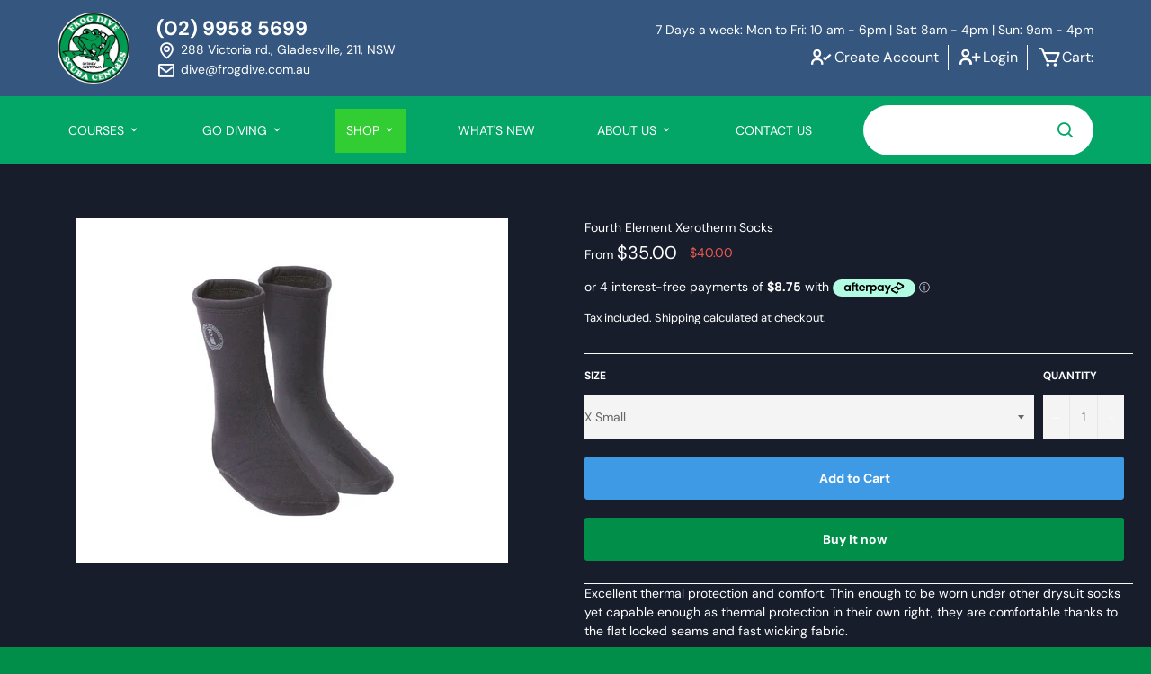

--- FILE ---
content_type: text/html; charset=utf-8
request_url: https://www.frogdive.com.au/products/fourth-element-xerotherm-socks
body_size: 64306
content:
<!doctype html>
<html class="no-js" lang="en">
  <head>
    <script type="text/javascript"> 
    (function(c,l,a,r,i,t,y){ 
        c[a]=c[a]||function(){(c[a].q=c[a].q||[]).push(arguments)}; 
        t=l.createElement(r);t.async=1;t.src="https://www.clarity.ms/tag/"+i; 
        y=l.getElementsByTagName(r)[0];y.parentNode.insertBefore(t,y); 
})(window, document, "clarity", "script", "px3gsaqg7r"); 
</script>
    
  <!-- Google Tag Manager -->
<script>(function(w,d,s,l,i){w[l]=w[l]||[];w[l].push({'gtm.start':
new Date().getTime(),event:'gtm.js'});var f=d.getElementsByTagName(s)[0],
j=d.createElement(s),dl=l!='dataLayer'?'&l='+l:'';j.async=true;j.src=
'https://www.googletagmanager.com/gtm.js?id='+i+dl;f.parentNode.insertBefore(j,f);
})(window,document,'script','dataLayer','GTM-PDWSVBD');</script>
<!-- End Google Tag Manager -->
    <!-- Hotjar Tracking Code for https://www.frogdive.com.au/ -->
    <script>
      (function (h, o, t, j, a, r) {
        h.hj =
          h.hj ||
          function () {
            (h.hj.q = h.hj.q || []).push(arguments);
          };
        h._hjSettings = { hjid: 3702366, hjsv: 6 };
        a = o.getElementsByTagName('head')[0];
        r = o.createElement('script');
        r.async = 1;
        r.src = t + h._hjSettings.hjid + j + h._hjSettings.hjsv;
        a.appendChild(r);
      })(window, document, 'https://static.hotjar.com/c/hotjar-', '.js?sv=');
    </script>
    <script src="https://use.fontawesome.com/311d74a8e4.js"></script>
	<script src="https://cdn.tailwindcss.com"></script>


    

    <meta charset="utf-8">
    <meta http-equiv="X-UA-Compatible" content="IE=edge,chrome=1">
    <meta name="viewport" content="width=device-width,initial-scale=1">
    <meta name="theme-color" content="#fafafa">
    <link href="//www.frogdive.com.au/cdn/shop/t/24/assets/jquery.fancybox.min.css?v=19278034316635137701738721562" rel="stylesheet" type="text/css" media="all" />

    
      <link rel="shortcut icon" href="//www.frogdive.com.au/cdn/shop/files/android-icon-36x36_32x32.png?v=1613540969" type="image/png">
    

    <link rel="canonical" href="https://www.frogdive.com.au/products/fourth-element-xerotherm-socks">

    <!-- Added by AVADA SEO Suite -->
    





<meta name="twitter:image" content="http://www.frogdive.com.au/cdn/shop/products/Xerotherm-socks.jpg?v=1598579786">
    




    <!-- /Added by AVADA SEO Suite -->
    <title>
      Fourth Element Xerotherm Socks
      
      
       &ndash; Frog Dive
    </title>

    
      <meta name="description" content="Excellent thermal protection and comfort. Thin enough to be worn under other drysuit socks yet capable enough as thermal protection in their own right, they are comfortable thanks to the flat locked seams and fast wicking fabric. Features Outstanding thermal performance Lightweight low bulk and buoyancy Extremely fast ">
    

    <!-- /snippets/social-meta-tags.liquid -->




<meta property="og:site_name" content="Frog Dive">
<meta property="og:url" content="https://www.frogdive.com.au/products/fourth-element-xerotherm-socks">
<meta property="og:title" content="Fourth Element Xerotherm Socks">
<meta property="og:type" content="product">
<meta property="og:description" content="Excellent thermal protection and comfort. Thin enough to be worn under other drysuit socks yet capable enough as thermal protection in their own right, they are comfortable thanks to the flat locked seams and fast wicking fabric. Features Outstanding thermal performance Lightweight low bulk and buoyancy Extremely fast ">

  <meta property="og:price:amount" content="35.00">
  <meta property="og:price:currency" content="AUD">

<meta property="og:image" content="http://www.frogdive.com.au/cdn/shop/products/Xerotherm-socks_1200x1200.jpg?v=1598579786">
<meta property="og:image:secure_url" content="https://www.frogdive.com.au/cdn/shop/products/Xerotherm-socks_1200x1200.jpg?v=1598579786">


  <meta name="twitter:site" content="@FrogDW">

<meta name="twitter:card" content="summary_large_image">
<meta name="twitter:title" content="Fourth Element Xerotherm Socks">
<meta name="twitter:description" content="Excellent thermal protection and comfort. Thin enough to be worn under other drysuit socks yet capable enough as thermal protection in their own right, they are comfortable thanks to the flat locked seams and fast wicking fabric. Features Outstanding thermal performance Lightweight low bulk and buoyancy Extremely fast ">


    <script>
      document.documentElement.className = document.documentElement.className.replace('no-js', 'js');
    </script>
    <style>
  :root {
      --fdive-container-width: 1280px;
      --fdive-primary-color: #03a667;
      --fdive-secondary-color: #35577f;
      --fdive-accent-colorv1: #212636;
      --fdive-accent-colorv2: #3e5abe;
      --fdive-accent-colorv3: #35577f;
  }

  .main-content-layout{
      background-color:#181D2C;
  }

  h1.section-header__title,
  h1.small--text-center,
  h1.fdive-account-title{
    color:#fff!important;
  }
</style>
<script src="https://ajax.googleapis.com/ajax/libs/jquery/3.7.1/jquery.min.js"></script>
<link rel="stylesheet" href="https://cdn.jsdelivr.net/npm/boxicons@latest/css/boxicons.min.css">
<link rel="stylesheet" href="https://cdnjs.cloudflare.com/ajax/libs/font-awesome/4.7.0/css/font-awesome.min.css">
<link rel="stylesheet" href="https://cdnjs.cloudflare.com/ajax/libs/font-awesome/5.7.2/css/all.min.css">
<script src="https://unpkg.com/axios/dist/axios.min.js"></script>

<script
  src="https://cdn.jsdelivr.net/npm/izitoast@1.4.0/dist/js/iziToast.min.js"
></script>
<link
  href="https://cdn.jsdelivr.net/npm/izitoast@1.4.0/dist/css/iziToast.min.css"
  rel="stylesheet"
>

<link
  rel="stylesheet"
  href="//www.frogdive.com.au/cdn/shop/t/24/assets/swiper-bundle.min.css?v=40775391388818858451738721562"
>

<link
  rel="stylesheet"
  href="//www.frogdive.com.au/cdn/shop/t/24/assets/fdive-section-image-slider.css?v=31640661602319330071757288714"
>

<link
  rel="stylesheet"
  href="//www.frogdive.com.au/cdn/shop/t/24/assets/fdive-image-cta-grid.css?v=11791862828595606821756780806"
>

<link
  rel="stylesheet"
  href="//www.frogdive.com.au/cdn/shop/t/24/assets/fdive-blog.css?v=175687391300514974931738721562"
>

<style>
  .pushbarfloatingmenu::-webkit-scrollbar {
    display: none;
  }

  .pushbarfloatingmenu {
    z-index: 99999999999 !important;
    background: #fff !important;
    width: 500px !important;
    position: relative;
    min-height: 100vh !important;
    overflow-x: hidden;
    padding-bottom: 100px;
  }

  .pushbar__header-wrapper {
    display: grid;
    grid-template-columns: 1fr 1fr;
    margin-top: 10px;
    padding: 0 17px;
  }

  .pushbar__header-item {
    display: flex;
    flex-wrap: wrap;
    align-items: center;
  }

  .pushbar__header-item1 {
    justify-content: flex-start;
  }

  .pushbar__header-item1 h3 {
    color: #000;
    font-size: 20px;
    font-weight: bold;
  }

  .pushbar__header-item2 {
    justify-content: flex-end;
  }

  .close-iconbox i {
    font-size: 42px;
    color: #000;
    cursor: pointer !important;
    transition: transform 0.7s ease-in-out;
  }

  .close-iconbox i:hover {
    color: var(--fdive-primary-color);
    transform: rotate(360deg);
  }

  html.pushbar_locked .pushbar_overlay {
    display: block !important;
    z-index: 99999999 !important;
    opacity: 0.8 !important;
    -webkit-animation: slide-in-left 0.5s cubic-bezier(0.25, 0.46, 0.45, 0.94) both;
    animation: slide-in-left 0.5s cubic-bezier(0.25, 0.46, 0.45, 0.94) both;
  }

  .pushbar_overlay {
    background: #000 !important;
  }

  @-webkit-keyframes slide-in-left {
    0% {
      -webkit-transform: translateX(-1000px);
      transform: translateX(-1000px);
      opacity: 0;
    }
    100% {
      -webkit-transform: translateX(0);
      transform: translateX(0);
      opacity: 1;
    }
  }
  @keyframes slide-in-left {
    0% {
      -webkit-transform: translateX(-1000px);
      transform: translateX(-1000px);
      opacity: 0;
    }
    100% {
      -webkit-transform: translateX(0);
      transform: translateX(0);
      opacity: 1;
    }
  }

  @media all and (max-width: 768px) {
    .pushbarfloatingmenu {
      width: 100vw !important;
    }
  }
</style>

<link
  rel="stylesheet"
  href="//www.frogdive.com.au/cdn/shop/t/24/assets/pushbar.min.css?v=53776151157759369991738721562"
>

<style>
  ::selection {
    background: var(--fdive-primary-color) !important;
    color: #fff;
  }

  body::-webkit-scrollbar {
    display: none;
  }

  .zip-widget__popup__overlay {
    z-index: 999999999 !important;
  }

  .page-width {
    padding: 60px 20px !important;
  }

  .fdive__container {
    position: relative;
    padding: 0;
    margin: 0;
  }

  .fdive__wrapper {
    max-width: var(--fdive-container-width);
    width: 90%;
    position: relative;
    margin: 0 auto;
  }

  .fdive__wrappermd {
    padding: 50px 0;
  }

  .fdive__wrapperlg {
    padding: 80px 0;
  }

  .fdive__spacer {
    height: 50px;
    position: relative;
  }

  .fdive__spacersm {
    height: 20px;
    position: relative;
  }

  .fdive__fullwidthwrapper {
    max-width: 100%;
    width: 100%;
    position: relative;
    margin: 0 auto;
  }

  .fdive__container img {
    width: 100%;
  }

  .mainheader {
    display: grid;
    grid-template-columns: 1fr;
    gap: 0px;
    grid-gap: 0px;
  }

  .fdive__page-title {
    position: relative;
  }

  .fdive__page-title h1 {
    color: #fff;
    font-size: 40px;
  }

  .fdive__page-title-h2 {
    position: relative;
  }

  .fdive__page-title-h2 h2 {
    color: #fff;
    font-size: 32px;
  }
  .fdive__txt-center {
    text-align: center;
  }

  @media only screen and (max-width: 1024px) {
    .fdive__wrapper {
      width: 94%;
    }

    .fdive__page-title h1,
    .fdive__page-title-h2 h2 {
      text-align: center;
    }
  }

  @media only screen and (max-width: 768px) {
    .fdive__wrapper {
      width: 96%;
    }

    .fdive__page-title h1 {
      font-size: 28px;
    }

    .fdive__page-title-h2 h2 {
      font-size: 22px;
    }
  }
</style>
<link
  rel="stylesheet"
  href="//www.frogdive.com.au/cdn/shop/t/24/assets/fdive-card-product.css?v=163299642432059033161752025407"
>
<link
  rel="stylesheet"
  href="//www.frogdive.com.au/cdn/shop/t/24/assets/fdive-footerv2.css?v=39459802026027442451738721562"
>



<style>
  .hdx-tab__main-container {
    position: relative;
    width: 100%;
  }

  .hdx-tab__nav-container {
    width: 100%;
  }

  .hdx-tab__tabs {
    display: grid;
    grid-template-columns: repeat(5, 1fr);
    grid-gap: 50px;
    gap: 50px;
    -webkit-user-select: none;
    -moz-user-select: none;
    -ms-user-select: none;
    user-select: none;
  }

  .hdx-tab__tab-slider {
    display: flex;
    flex-wrap: wrap;
    flex-direction: column;
    justify-content: center;
    align-items: flex-start;
    cursor: pointer;
    position: relative;
    transition: all 250ms ease-in-out;
    padding: 12px 0 !important;
  }

  .hdx-tab__tab-slider::after {
    content: '';
    position: absolute;
    bottom: 0;
    width: 100%;
    height: 2px;
    background: #000;
    border-radius: 50px;
  }

  .hdx-tab__tab-slider-active::after {
    background: var(--fdive-primary-color);
  }

  .hdx-tab__tab-slider h2 {
    font-size: 16px !important;
    font-weight: 400;
  }

  .hdx-tab__body-container {
  }

  .hdx-tab__slider-body {
  }
</style>

<style>
  .hdx-tab__tab-icons {
    position: relative;
    display: grid;
    grid-template-columns: repeat(4, 1fr);
    grid-gap: 10px;
    gap: 10px;
    margin: 20px 0;
  }

  .hdx-tab__tab-icon-item {
    position: relative;
    display: flex !important;
    align-items: center;
    border: solid 1px #000 !important;
    padding: 14px !important;
    background-color: #fff;
    transition: 0.5s ease;
  }

  .hdx-tab__tab-icon-image {
    position: relative;
    width: 32px;
    height: 32px;
    display: flex;
    justify-content: flex-start;
    align-items: center;
    margin-right: 10px;
  }

  .hdx-tab__tab-icon-image img {
    width: 100%;
  }

  .hdx-tab__tab-icon-txt {
    font-size: 14px;
    transition: 0.5s ease;
  }

  .hdx-tab__tab-icon-item:hover .hdx-tab__tab-icon-txt {
    text-decoration: underline;
  }

  .hdx-tab__tab-icon-item-main {
    background-color: #000 !important;
  }

  .hdx-tab__tab-icon-item-main:hover {
    background-color: var(--fdive-primary-color) !important;
    border: solid 1px var(--fdive-primary-color) !important;
  }

  .hdx-tab__tab-icon-item-main .hdx-tab__tab-icon-txt {
    color: #fff !important;
  }

  @media only screen and (max-width: 1024px) {
    .hdx-tab__tab-icons {
      grid-template-columns: 1fr;
      padding: 20px;
    }
  }

  @media only screen and (max-width: 768px) {
    .hdx-tab__tab-icons {
      grid-template-columns: 1fr;
    }
  }
</style>

<style>
  .fdive__onsale-third-column {
    position: relative;
    display: grid;
    grid-template-columns: 1fr 1fr 1fr;
    grid-gap: 20px;
    gap: 20px;
    margin: 20px 0;
  }

  .fdive__onsale-column-item {
    position: relative;
  }

  .fdive__onsale-column-banner {
    display: flex;
    flex-direction: column;
    flex-wrap: wrap;
    align-items: center;
    justify-content: center;
    border: solid 1px #dddddd;
  }

  .fdive__onsale-column-banner a img {
    width: 100% !important;
  }

  .dive__onsale-button-container {
    display: flex;
    flex-direction: column;
    flex-wrap: wrap;
    justify-content: flex-start;
  }

  .fdive__mega-submenu-title {
    position: relative;
  }

  .fdive__mega-submenu-title h3 {
    font-size: 26px;
    color: #000;
  }

  .hdx-tab__single-tab-icons {
    position: relative;
    display: grid;
    grid-template-columns: 1fr;
    grid-gap: 20px;
    gap: 20px;
    margin-top: 20px;
  }

  @media only screen and (max-width: 1024px) {
    .fdive__onsale-third-column {
      grid-template-columns: 1fr;
      padding: 20px;
    }
  }
</style>


<script>
  window.addEventListener('DOMContentLoaded', function () {
    const countCart = () => {
      axios
        .get('/cart.js')
        .then(function (response) {
          let cart_count = response.data.item_count;
          let dynamic_cart = document.querySelectorAll('.fdive__current-cart');
          let cartdot = document.querySelector('.hdrx-cart-dot');
          //dynamic_cart.innerHTML = cart_count;

          [].forEach.call(dynamic_cart, function (fdiveloopcart) {
            fdiveloopcart.innerHTML = cart_count;
          });
          cart_count > 0 ? cartdot.classList.add('hdrx-cart-dot-show') : cartdot.classList.remove('hdrx-cart-dot-show');
        })
        .catch(function (error) {
          console.log(error);
        })
        .finally(function () {});
    };

    countCart();
    setInterval(countCart, 2000);
  });
</script>

<script>
  window.addEventListener('DOMContentLoaded', function () {
    addCartItem = (product_id) => {
      axios
        .post('/cart/add.js', {
          id: product_id,
          quantity: 1,
        })
        .then(function (response) {
          //console.log(response);
          // console.log(response.status);
          /* iziToast.success({
            title: 'OK',
            message: 'Added to cart!',
          });*/
          let timerIntervalsucess;
          Swal.fire({
            icon: 'success',
            title: 'Success',
            html: 'Added to cart!',
            timer: 1500,
            timerProgressBar: true,
            didOpen: () => {
              Swal.showLoading();
            },
            willClose: () => {
              clearInterval(timerIntervalsucess);
            },
          });
        })
        .catch(function (error) {
          //console.log(error);
          //console.log(error.message);
          //console.log(error.response.data.description);
          /* iziToast.error({
            title: 'Error',
            message: error.response.data.description,
          });*/

          let timerIntervalerror;
          Swal.fire({
            icon: 'error',
            title: 'Error',
            html: error.response.data.description,
            timer: 2500,
            timerProgressBar: true,
            didOpen: () => {
              Swal.showLoading();
            },
            willClose: () => {
              clearInterval(timerIntervalerror);
            },
          });
        });
    };
  });
</script>

<script type="text/javascript">
  window.addEventListener('DOMContentLoaded', function () {
    let navbar = document.querySelector('.fdive__col-headernav-container');
    let navOffset = 200;
    window.addEventListener('scroll', () => {
      window.scrollY >= navOffset
        ? navbar.classList.add('fdive__col-headernav-container-active')
        : navbar.classList.remove('fdive__col-headernav-container-active');
    });
  });
</script>

<script type="text/javascript">
  window.addEventListener('DOMContentLoaded', function () {
    let mobilenavbar = document.querySelector('.mfm_mobile_container');
    let mobilenavOffset = 70;
    window.addEventListener('scroll', () => {
      window.scrollY >= mobilenavOffset
        ? mobilenavbar.classList.add('mfm_mobile_container_active')
        : mobilenavbar.classList.remove('mfm_mobile_container_active');
    });
  });
</script>
<script src="//www.frogdive.com.au/cdn/shop/t/24/assets/swiper-bundle.min.js?v=105657941509464647301738721562"></script>


    <link href="//www.frogdive.com.au/cdn/shop/t/24/assets/theme.scss.css?v=98340687809934741671756693643" rel="stylesheet" type="text/css" media="all" />
    <link href="//www.frogdive.com.au/cdn/shop/t/24/assets/custom.css?v=16784330454282482401756696002" rel="stylesheet" type="text/css" media="all" />

    <script>
      window.theme = window.theme || {};

      theme.strings = {
        stockAvailable: "1 available",
        addToCart: "Add to Cart",
        soldOut: "Sold Out",
        unavailable: "Unavailable",
        noStockAvailable: "The item could not be added to your cart because there are not enough in stock.",
        willNotShipUntil: "Will not ship until [date]",
        willBeInStockAfter: "Will be in stock after [date]",
        totalCartDiscount: "You're saving [savings]",
        addressError: "Error looking up that address",
        addressNoResults: "No results for that address",
        addressQueryLimit: "You have exceeded the Google API usage limit. Consider upgrading to a \u003ca href=\"https:\/\/developers.google.com\/maps\/premium\/usage-limits\"\u003ePremium Plan\u003c\/a\u003e.",
        authError: "There was a problem authenticating your Google Maps API Key.",
        slideNumber: "Slide [slide_number], current"
      };
    </script>

    <script src="//www.frogdive.com.au/cdn/shop/t/24/assets/lazysizes.min.js?v=56045284683979784691738721562" async="async"></script>

    

    <script src="//www.frogdive.com.au/cdn/shop/t/24/assets/vendor.js?v=59352919779726365461738721562" defer="defer"></script>

    
      <script>
        window.theme = window.theme || {};
        theme.moneyFormat = "${{amount}}";
      </script>
    

    <script src="//www.frogdive.com.au/cdn/shop/t/24/assets/theme.js?v=161980692613119215091738721562" defer="defer"></script>

    <!-- "snippets/buddha-megamenu-before.liquid" was not rendered, the associated app was uninstalled -->
    <!-- "snippets/buddha-megamenu.liquid" was not rendered, the associated app was uninstalled -->
    <script>window.performance && window.performance.mark && window.performance.mark('shopify.content_for_header.start');</script><meta name="google-site-verification" content="WLtS5qbl30W9SH3K8X01PGExgDk8hAWLS_B4_j_a24U">
<meta name="google-site-verification" content="WLtS5qbl30W9SH3K8X01PGExgDk8hAWLS_B4_j_a24U">
<meta id="shopify-digital-wallet" name="shopify-digital-wallet" content="/5067407409/digital_wallets/dialog">
<meta name="shopify-checkout-api-token" content="56fd24f20fe6c354264d26fd8c94f5e0">
<meta id="in-context-paypal-metadata" data-shop-id="5067407409" data-venmo-supported="false" data-environment="production" data-locale="en_US" data-paypal-v4="true" data-currency="AUD">
<link rel="alternate" type="application/json+oembed" href="https://www.frogdive.com.au/products/fourth-element-xerotherm-socks.oembed">
<script async="async" src="/checkouts/internal/preloads.js?locale=en-AU"></script>
<link rel="preconnect" href="https://shop.app" crossorigin="anonymous">
<script async="async" src="https://shop.app/checkouts/internal/preloads.js?locale=en-AU&shop_id=5067407409" crossorigin="anonymous"></script>
<script id="shopify-features" type="application/json">{"accessToken":"56fd24f20fe6c354264d26fd8c94f5e0","betas":["rich-media-storefront-analytics"],"domain":"www.frogdive.com.au","predictiveSearch":true,"shopId":5067407409,"locale":"en"}</script>
<script>var Shopify = Shopify || {};
Shopify.shop = "castlejackson.myshopify.com";
Shopify.locale = "en";
Shopify.currency = {"active":"AUD","rate":"1.0"};
Shopify.country = "AU";
Shopify.theme = {"name":"Copy of Copy of Frog-Dive-Revision\/main(Castle ...","id":141914570927,"schema_name":"Venture","schema_version":"9.4.0","theme_store_id":null,"role":"main"};
Shopify.theme.handle = "null";
Shopify.theme.style = {"id":null,"handle":null};
Shopify.cdnHost = "www.frogdive.com.au/cdn";
Shopify.routes = Shopify.routes || {};
Shopify.routes.root = "/";</script>
<script type="module">!function(o){(o.Shopify=o.Shopify||{}).modules=!0}(window);</script>
<script>!function(o){function n(){var o=[];function n(){o.push(Array.prototype.slice.apply(arguments))}return n.q=o,n}var t=o.Shopify=o.Shopify||{};t.loadFeatures=n(),t.autoloadFeatures=n()}(window);</script>
<script>
  window.ShopifyPay = window.ShopifyPay || {};
  window.ShopifyPay.apiHost = "shop.app\/pay";
  window.ShopifyPay.redirectState = null;
</script>
<script id="shop-js-analytics" type="application/json">{"pageType":"product"}</script>
<script defer="defer" async type="module" src="//www.frogdive.com.au/cdn/shopifycloud/shop-js/modules/v2/client.init-shop-cart-sync_IZsNAliE.en.esm.js"></script>
<script defer="defer" async type="module" src="//www.frogdive.com.au/cdn/shopifycloud/shop-js/modules/v2/chunk.common_0OUaOowp.esm.js"></script>
<script type="module">
  await import("//www.frogdive.com.au/cdn/shopifycloud/shop-js/modules/v2/client.init-shop-cart-sync_IZsNAliE.en.esm.js");
await import("//www.frogdive.com.au/cdn/shopifycloud/shop-js/modules/v2/chunk.common_0OUaOowp.esm.js");

  window.Shopify.SignInWithShop?.initShopCartSync?.({"fedCMEnabled":true,"windoidEnabled":true});

</script>
<script>
  window.Shopify = window.Shopify || {};
  if (!window.Shopify.featureAssets) window.Shopify.featureAssets = {};
  window.Shopify.featureAssets['shop-js'] = {"shop-cart-sync":["modules/v2/client.shop-cart-sync_DLOhI_0X.en.esm.js","modules/v2/chunk.common_0OUaOowp.esm.js"],"init-fed-cm":["modules/v2/client.init-fed-cm_C6YtU0w6.en.esm.js","modules/v2/chunk.common_0OUaOowp.esm.js"],"shop-button":["modules/v2/client.shop-button_BCMx7GTG.en.esm.js","modules/v2/chunk.common_0OUaOowp.esm.js"],"shop-cash-offers":["modules/v2/client.shop-cash-offers_BT26qb5j.en.esm.js","modules/v2/chunk.common_0OUaOowp.esm.js","modules/v2/chunk.modal_CGo_dVj3.esm.js"],"init-windoid":["modules/v2/client.init-windoid_B9PkRMql.en.esm.js","modules/v2/chunk.common_0OUaOowp.esm.js"],"init-shop-email-lookup-coordinator":["modules/v2/client.init-shop-email-lookup-coordinator_DZkqjsbU.en.esm.js","modules/v2/chunk.common_0OUaOowp.esm.js"],"shop-toast-manager":["modules/v2/client.shop-toast-manager_Di2EnuM7.en.esm.js","modules/v2/chunk.common_0OUaOowp.esm.js"],"shop-login-button":["modules/v2/client.shop-login-button_BtqW_SIO.en.esm.js","modules/v2/chunk.common_0OUaOowp.esm.js","modules/v2/chunk.modal_CGo_dVj3.esm.js"],"avatar":["modules/v2/client.avatar_BTnouDA3.en.esm.js"],"pay-button":["modules/v2/client.pay-button_CWa-C9R1.en.esm.js","modules/v2/chunk.common_0OUaOowp.esm.js"],"init-shop-cart-sync":["modules/v2/client.init-shop-cart-sync_IZsNAliE.en.esm.js","modules/v2/chunk.common_0OUaOowp.esm.js"],"init-customer-accounts":["modules/v2/client.init-customer-accounts_DenGwJTU.en.esm.js","modules/v2/client.shop-login-button_BtqW_SIO.en.esm.js","modules/v2/chunk.common_0OUaOowp.esm.js","modules/v2/chunk.modal_CGo_dVj3.esm.js"],"init-shop-for-new-customer-accounts":["modules/v2/client.init-shop-for-new-customer-accounts_JdHXxpS9.en.esm.js","modules/v2/client.shop-login-button_BtqW_SIO.en.esm.js","modules/v2/chunk.common_0OUaOowp.esm.js","modules/v2/chunk.modal_CGo_dVj3.esm.js"],"init-customer-accounts-sign-up":["modules/v2/client.init-customer-accounts-sign-up_D6__K_p8.en.esm.js","modules/v2/client.shop-login-button_BtqW_SIO.en.esm.js","modules/v2/chunk.common_0OUaOowp.esm.js","modules/v2/chunk.modal_CGo_dVj3.esm.js"],"checkout-modal":["modules/v2/client.checkout-modal_C_ZQDY6s.en.esm.js","modules/v2/chunk.common_0OUaOowp.esm.js","modules/v2/chunk.modal_CGo_dVj3.esm.js"],"shop-follow-button":["modules/v2/client.shop-follow-button_XetIsj8l.en.esm.js","modules/v2/chunk.common_0OUaOowp.esm.js","modules/v2/chunk.modal_CGo_dVj3.esm.js"],"lead-capture":["modules/v2/client.lead-capture_DvA72MRN.en.esm.js","modules/v2/chunk.common_0OUaOowp.esm.js","modules/v2/chunk.modal_CGo_dVj3.esm.js"],"shop-login":["modules/v2/client.shop-login_ClXNxyh6.en.esm.js","modules/v2/chunk.common_0OUaOowp.esm.js","modules/v2/chunk.modal_CGo_dVj3.esm.js"],"payment-terms":["modules/v2/client.payment-terms_CNlwjfZz.en.esm.js","modules/v2/chunk.common_0OUaOowp.esm.js","modules/v2/chunk.modal_CGo_dVj3.esm.js"]};
</script>
<script>(function() {
  var isLoaded = false;
  function asyncLoad() {
    if (isLoaded) return;
    isLoaded = true;
    var urls = ["\/\/castlejackson.bookthatapp.com\/javascripts\/bta.js?shop=castlejackson.myshopify.com","\/\/d1liekpayvooaz.cloudfront.net\/apps\/customizery\/customizery.js?shop=castlejackson.myshopify.com","\/\/www.powr.io\/powr.js?powr-token=castlejackson.myshopify.com\u0026external-type=shopify\u0026shop=castlejackson.myshopify.com","\/\/www.powr.io\/powr.js?powr-token=castlejackson.myshopify.com\u0026external-type=shopify\u0026shop=castlejackson.myshopify.com","https:\/\/chimpstatic.com\/mcjs-connected\/js\/users\/373b3952c53c15b89151e57b7\/d566e108c29717fa7b79e63a8.js?shop=castlejackson.myshopify.com","https:\/\/tabs.tkdigital.dev\/scripts\/ne_smart_tabs_8496c132599db66b7e77da10c1cea1e6.js?shop=castlejackson.myshopify.com","https:\/\/seo.apps.avada.io\/avada-seo-installed.js?shop=castlejackson.myshopify.com","https:\/\/cdn.shopify.com\/s\/files\/1\/0050\/6740\/7409\/t\/2\/assets\/globo.options.init.js?v=1615439907\u0026shop=castlejackson.myshopify.com"];
    for (var i = 0; i < urls.length; i++) {
      var s = document.createElement('script');
      s.type = 'text/javascript';
      s.async = true;
      s.src = urls[i];
      var x = document.getElementsByTagName('script')[0];
      x.parentNode.insertBefore(s, x);
    }
  };
  if(window.attachEvent) {
    window.attachEvent('onload', asyncLoad);
  } else {
    window.addEventListener('load', asyncLoad, false);
  }
})();</script>
<script id="__st">var __st={"a":5067407409,"offset":39600,"reqid":"e47bcc15-8c02-45d2-a5f0-ca74bea8249c-1768387164","pageurl":"www.frogdive.com.au\/products\/fourth-element-xerotherm-socks","u":"fbef77350f3f","p":"product","rtyp":"product","rid":2147342516273};</script>
<script>window.ShopifyPaypalV4VisibilityTracking = true;</script>
<script id="captcha-bootstrap">!function(){'use strict';const t='contact',e='account',n='new_comment',o=[[t,t],['blogs',n],['comments',n],[t,'customer']],c=[[e,'customer_login'],[e,'guest_login'],[e,'recover_customer_password'],[e,'create_customer']],r=t=>t.map((([t,e])=>`form[action*='/${t}']:not([data-nocaptcha='true']) input[name='form_type'][value='${e}']`)).join(','),a=t=>()=>t?[...document.querySelectorAll(t)].map((t=>t.form)):[];function s(){const t=[...o],e=r(t);return a(e)}const i='password',u='form_key',d=['recaptcha-v3-token','g-recaptcha-response','h-captcha-response',i],f=()=>{try{return window.sessionStorage}catch{return}},m='__shopify_v',_=t=>t.elements[u];function p(t,e,n=!1){try{const o=window.sessionStorage,c=JSON.parse(o.getItem(e)),{data:r}=function(t){const{data:e,action:n}=t;return t[m]||n?{data:e,action:n}:{data:t,action:n}}(c);for(const[e,n]of Object.entries(r))t.elements[e]&&(t.elements[e].value=n);n&&o.removeItem(e)}catch(o){console.error('form repopulation failed',{error:o})}}const l='form_type',E='cptcha';function T(t){t.dataset[E]=!0}const w=window,h=w.document,L='Shopify',v='ce_forms',y='captcha';let A=!1;((t,e)=>{const n=(g='f06e6c50-85a8-45c8-87d0-21a2b65856fe',I='https://cdn.shopify.com/shopifycloud/storefront-forms-hcaptcha/ce_storefront_forms_captcha_hcaptcha.v1.5.2.iife.js',D={infoText:'Protected by hCaptcha',privacyText:'Privacy',termsText:'Terms'},(t,e,n)=>{const o=w[L][v],c=o.bindForm;if(c)return c(t,g,e,D).then(n);var r;o.q.push([[t,g,e,D],n]),r=I,A||(h.body.append(Object.assign(h.createElement('script'),{id:'captcha-provider',async:!0,src:r})),A=!0)});var g,I,D;w[L]=w[L]||{},w[L][v]=w[L][v]||{},w[L][v].q=[],w[L][y]=w[L][y]||{},w[L][y].protect=function(t,e){n(t,void 0,e),T(t)},Object.freeze(w[L][y]),function(t,e,n,w,h,L){const[v,y,A,g]=function(t,e,n){const i=e?o:[],u=t?c:[],d=[...i,...u],f=r(d),m=r(i),_=r(d.filter((([t,e])=>n.includes(e))));return[a(f),a(m),a(_),s()]}(w,h,L),I=t=>{const e=t.target;return e instanceof HTMLFormElement?e:e&&e.form},D=t=>v().includes(t);t.addEventListener('submit',(t=>{const e=I(t);if(!e)return;const n=D(e)&&!e.dataset.hcaptchaBound&&!e.dataset.recaptchaBound,o=_(e),c=g().includes(e)&&(!o||!o.value);(n||c)&&t.preventDefault(),c&&!n&&(function(t){try{if(!f())return;!function(t){const e=f();if(!e)return;const n=_(t);if(!n)return;const o=n.value;o&&e.removeItem(o)}(t);const e=Array.from(Array(32),(()=>Math.random().toString(36)[2])).join('');!function(t,e){_(t)||t.append(Object.assign(document.createElement('input'),{type:'hidden',name:u})),t.elements[u].value=e}(t,e),function(t,e){const n=f();if(!n)return;const o=[...t.querySelectorAll(`input[type='${i}']`)].map((({name:t})=>t)),c=[...d,...o],r={};for(const[a,s]of new FormData(t).entries())c.includes(a)||(r[a]=s);n.setItem(e,JSON.stringify({[m]:1,action:t.action,data:r}))}(t,e)}catch(e){console.error('failed to persist form',e)}}(e),e.submit())}));const S=(t,e)=>{t&&!t.dataset[E]&&(n(t,e.some((e=>e===t))),T(t))};for(const o of['focusin','change'])t.addEventListener(o,(t=>{const e=I(t);D(e)&&S(e,y())}));const B=e.get('form_key'),M=e.get(l),P=B&&M;t.addEventListener('DOMContentLoaded',(()=>{const t=y();if(P)for(const e of t)e.elements[l].value===M&&p(e,B);[...new Set([...A(),...v().filter((t=>'true'===t.dataset.shopifyCaptcha))])].forEach((e=>S(e,t)))}))}(h,new URLSearchParams(w.location.search),n,t,e,['guest_login'])})(!0,!0)}();</script>
<script integrity="sha256-4kQ18oKyAcykRKYeNunJcIwy7WH5gtpwJnB7kiuLZ1E=" data-source-attribution="shopify.loadfeatures" defer="defer" src="//www.frogdive.com.au/cdn/shopifycloud/storefront/assets/storefront/load_feature-a0a9edcb.js" crossorigin="anonymous"></script>
<script crossorigin="anonymous" defer="defer" src="//www.frogdive.com.au/cdn/shopifycloud/storefront/assets/shopify_pay/storefront-65b4c6d7.js?v=20250812"></script>
<script data-source-attribution="shopify.dynamic_checkout.dynamic.init">var Shopify=Shopify||{};Shopify.PaymentButton=Shopify.PaymentButton||{isStorefrontPortableWallets:!0,init:function(){window.Shopify.PaymentButton.init=function(){};var t=document.createElement("script");t.src="https://www.frogdive.com.au/cdn/shopifycloud/portable-wallets/latest/portable-wallets.en.js",t.type="module",document.head.appendChild(t)}};
</script>
<script data-source-attribution="shopify.dynamic_checkout.buyer_consent">
  function portableWalletsHideBuyerConsent(e){var t=document.getElementById("shopify-buyer-consent"),n=document.getElementById("shopify-subscription-policy-button");t&&n&&(t.classList.add("hidden"),t.setAttribute("aria-hidden","true"),n.removeEventListener("click",e))}function portableWalletsShowBuyerConsent(e){var t=document.getElementById("shopify-buyer-consent"),n=document.getElementById("shopify-subscription-policy-button");t&&n&&(t.classList.remove("hidden"),t.removeAttribute("aria-hidden"),n.addEventListener("click",e))}window.Shopify?.PaymentButton&&(window.Shopify.PaymentButton.hideBuyerConsent=portableWalletsHideBuyerConsent,window.Shopify.PaymentButton.showBuyerConsent=portableWalletsShowBuyerConsent);
</script>
<script>
  function portableWalletsCleanup(e){e&&e.src&&console.error("Failed to load portable wallets script "+e.src);var t=document.querySelectorAll("shopify-accelerated-checkout .shopify-payment-button__skeleton, shopify-accelerated-checkout-cart .wallet-cart-button__skeleton"),e=document.getElementById("shopify-buyer-consent");for(let e=0;e<t.length;e++)t[e].remove();e&&e.remove()}function portableWalletsNotLoadedAsModule(e){e instanceof ErrorEvent&&"string"==typeof e.message&&e.message.includes("import.meta")&&"string"==typeof e.filename&&e.filename.includes("portable-wallets")&&(window.removeEventListener("error",portableWalletsNotLoadedAsModule),window.Shopify.PaymentButton.failedToLoad=e,"loading"===document.readyState?document.addEventListener("DOMContentLoaded",window.Shopify.PaymentButton.init):window.Shopify.PaymentButton.init())}window.addEventListener("error",portableWalletsNotLoadedAsModule);
</script>

<script type="module" src="https://www.frogdive.com.au/cdn/shopifycloud/portable-wallets/latest/portable-wallets.en.js" onError="portableWalletsCleanup(this)" crossorigin="anonymous"></script>
<script nomodule>
  document.addEventListener("DOMContentLoaded", portableWalletsCleanup);
</script>

<link id="shopify-accelerated-checkout-styles" rel="stylesheet" media="screen" href="https://www.frogdive.com.au/cdn/shopifycloud/portable-wallets/latest/accelerated-checkout-backwards-compat.css" crossorigin="anonymous">
<style id="shopify-accelerated-checkout-cart">
        #shopify-buyer-consent {
  margin-top: 1em;
  display: inline-block;
  width: 100%;
}

#shopify-buyer-consent.hidden {
  display: none;
}

#shopify-subscription-policy-button {
  background: none;
  border: none;
  padding: 0;
  text-decoration: underline;
  font-size: inherit;
  cursor: pointer;
}

#shopify-subscription-policy-button::before {
  box-shadow: none;
}

      </style>
<script id="sections-script" data-sections="fdive-product-recommendations" defer="defer" src="//www.frogdive.com.au/cdn/shop/t/24/compiled_assets/scripts.js?12101"></script>
<script>window.performance && window.performance.mark && window.performance.mark('shopify.content_for_header.end');</script>

    <meta name="google-site-verification" content="WLtS5qbl30W9SH3K8X01PGExgDk8hAWLS_B4_j_a24U">

    
<script>window.__pagefly_analytics_settings__={"acceptTracking":true};</script>
    <script src="https://shopoe.net/app.js"></script>

    <script src="//www.frogdive.com.au/cdn/shop/t/24/assets/bss-file-configdata.js?v=19453381437224918031738721562" type="text/javascript"></script> <script src="//www.frogdive.com.au/cdn/shop/t/24/assets/bss-file-configdata-banner.js?v=151034973688681356691738721562" type="text/javascript"></script><script>
                  if (typeof BSS_PL == 'undefined') {
                      var BSS_PL = {};
                  }
                  var bssPlApiServer = "https://product-labels-pro.bsscommerce.com";
                  BSS_PL.customerTags = 'null';
                  BSS_PL.customerId = 'null';
                  BSS_PL.configData = configDatas;
                  BSS_PL.configDataBanner = configDataBanners;
                  BSS_PL.storeId = 3071;
                  BSS_PL.currentPlan = "free";
                  BSS_PL.storeIdCustomOld = "10678";
                  BSS_PL.storeIdOldWIthPriority = "12200";
                  BSS_PL.apiServerProduction = "https://product-labels-pro.bsscommerce.com";
                  
                  BSS_PL.integration = {"laiReview":{"status":0,"config":[]}}
                  </script>
              <style>
.homepage-slideshow .slick-slide .bss_pl_img {
    visibility: hidden !important;
}
</style><script>function fixBugForStores($, BSS_PL, parent, page, htmlLabel) { return false;}</script>
    <!-- "snippets/hulkcode_common.liquid" was not rendered, the associated app was uninstalled -->
    
      <script src="https://productoption.hulkapps.com/api/v2/frontend/hulkcode.js" defer="defer"></script>
    

    





    <!-- Global site tag (gtag.js) - Google Ads: 393384047 -->
    <script async src="https://www.googletagmanager.com/gtag/js?id=AW-393384047"></script>
    <script>
      window.dataLayer = window.dataLayer || [];
      function gtag() {
        dataLayer.push(arguments);
      }
      gtag('js', new Date());

      gtag('config', 'AW-393384047');
    </script>

    
  



























































































<!-- BEGIN app block: shopify://apps/pagefly-page-builder/blocks/app-embed/83e179f7-59a0-4589-8c66-c0dddf959200 -->

<!-- BEGIN app snippet: pagefly-cro-ab-testing-main -->







<script>
  ;(function () {
    const url = new URL(window.location)
    const viewParam = url.searchParams.get('view')
    if (viewParam && viewParam.includes('variant-pf-')) {
      url.searchParams.set('pf_v', viewParam)
      url.searchParams.delete('view')
      window.history.replaceState({}, '', url)
    }
  })()
</script>



<script type='module'>
  
  window.PAGEFLY_CRO = window.PAGEFLY_CRO || {}

  window.PAGEFLY_CRO['data_debug'] = {
    original_template_suffix: "all_products",
    allow_ab_test: false,
    ab_test_start_time: 0,
    ab_test_end_time: 0,
    today_date_time: 1768387164000,
  }
  window.PAGEFLY_CRO['GA4'] = { enabled: false}
</script>

<!-- END app snippet -->








  <script src='https://cdn.shopify.com/extensions/019bb4f9-aed6-78a3-be91-e9d44663e6bf/pagefly-page-builder-215/assets/pagefly-helper.js' defer='defer'></script>

  <script src='https://cdn.shopify.com/extensions/019bb4f9-aed6-78a3-be91-e9d44663e6bf/pagefly-page-builder-215/assets/pagefly-general-helper.js' defer='defer'></script>

  <script src='https://cdn.shopify.com/extensions/019bb4f9-aed6-78a3-be91-e9d44663e6bf/pagefly-page-builder-215/assets/pagefly-snap-slider.js' defer='defer'></script>

  <script src='https://cdn.shopify.com/extensions/019bb4f9-aed6-78a3-be91-e9d44663e6bf/pagefly-page-builder-215/assets/pagefly-slideshow-v3.js' defer='defer'></script>

  <script src='https://cdn.shopify.com/extensions/019bb4f9-aed6-78a3-be91-e9d44663e6bf/pagefly-page-builder-215/assets/pagefly-slideshow-v4.js' defer='defer'></script>

  <script src='https://cdn.shopify.com/extensions/019bb4f9-aed6-78a3-be91-e9d44663e6bf/pagefly-page-builder-215/assets/pagefly-glider.js' defer='defer'></script>

  <script src='https://cdn.shopify.com/extensions/019bb4f9-aed6-78a3-be91-e9d44663e6bf/pagefly-page-builder-215/assets/pagefly-slideshow-v1-v2.js' defer='defer'></script>

  <script src='https://cdn.shopify.com/extensions/019bb4f9-aed6-78a3-be91-e9d44663e6bf/pagefly-page-builder-215/assets/pagefly-product-media.js' defer='defer'></script>

  <script src='https://cdn.shopify.com/extensions/019bb4f9-aed6-78a3-be91-e9d44663e6bf/pagefly-page-builder-215/assets/pagefly-product.js' defer='defer'></script>


<script id='pagefly-helper-data' type='application/json'>
  {
    "page_optimization": {
      "assets_prefetching": false
    },
    "elements_asset_mapper": {
      "Accordion": "https://cdn.shopify.com/extensions/019bb4f9-aed6-78a3-be91-e9d44663e6bf/pagefly-page-builder-215/assets/pagefly-accordion.js",
      "Accordion3": "https://cdn.shopify.com/extensions/019bb4f9-aed6-78a3-be91-e9d44663e6bf/pagefly-page-builder-215/assets/pagefly-accordion3.js",
      "CountDown": "https://cdn.shopify.com/extensions/019bb4f9-aed6-78a3-be91-e9d44663e6bf/pagefly-page-builder-215/assets/pagefly-countdown.js",
      "GMap1": "https://cdn.shopify.com/extensions/019bb4f9-aed6-78a3-be91-e9d44663e6bf/pagefly-page-builder-215/assets/pagefly-gmap.js",
      "GMap2": "https://cdn.shopify.com/extensions/019bb4f9-aed6-78a3-be91-e9d44663e6bf/pagefly-page-builder-215/assets/pagefly-gmap.js",
      "GMapBasicV2": "https://cdn.shopify.com/extensions/019bb4f9-aed6-78a3-be91-e9d44663e6bf/pagefly-page-builder-215/assets/pagefly-gmap.js",
      "GMapAdvancedV2": "https://cdn.shopify.com/extensions/019bb4f9-aed6-78a3-be91-e9d44663e6bf/pagefly-page-builder-215/assets/pagefly-gmap.js",
      "HTML.Video": "https://cdn.shopify.com/extensions/019bb4f9-aed6-78a3-be91-e9d44663e6bf/pagefly-page-builder-215/assets/pagefly-htmlvideo.js",
      "HTML.Video2": "https://cdn.shopify.com/extensions/019bb4f9-aed6-78a3-be91-e9d44663e6bf/pagefly-page-builder-215/assets/pagefly-htmlvideo2.js",
      "HTML.Video3": "https://cdn.shopify.com/extensions/019bb4f9-aed6-78a3-be91-e9d44663e6bf/pagefly-page-builder-215/assets/pagefly-htmlvideo2.js",
      "BackgroundVideo": "https://cdn.shopify.com/extensions/019bb4f9-aed6-78a3-be91-e9d44663e6bf/pagefly-page-builder-215/assets/pagefly-htmlvideo2.js",
      "Instagram": "https://cdn.shopify.com/extensions/019bb4f9-aed6-78a3-be91-e9d44663e6bf/pagefly-page-builder-215/assets/pagefly-instagram.js",
      "Instagram2": "https://cdn.shopify.com/extensions/019bb4f9-aed6-78a3-be91-e9d44663e6bf/pagefly-page-builder-215/assets/pagefly-instagram.js",
      "Insta3": "https://cdn.shopify.com/extensions/019bb4f9-aed6-78a3-be91-e9d44663e6bf/pagefly-page-builder-215/assets/pagefly-instagram3.js",
      "Tabs": "https://cdn.shopify.com/extensions/019bb4f9-aed6-78a3-be91-e9d44663e6bf/pagefly-page-builder-215/assets/pagefly-tab.js",
      "Tabs3": "https://cdn.shopify.com/extensions/019bb4f9-aed6-78a3-be91-e9d44663e6bf/pagefly-page-builder-215/assets/pagefly-tab3.js",
      "ProductBox": "https://cdn.shopify.com/extensions/019bb4f9-aed6-78a3-be91-e9d44663e6bf/pagefly-page-builder-215/assets/pagefly-cart.js",
      "FBPageBox2": "https://cdn.shopify.com/extensions/019bb4f9-aed6-78a3-be91-e9d44663e6bf/pagefly-page-builder-215/assets/pagefly-facebook.js",
      "FBLikeButton2": "https://cdn.shopify.com/extensions/019bb4f9-aed6-78a3-be91-e9d44663e6bf/pagefly-page-builder-215/assets/pagefly-facebook.js",
      "TwitterFeed2": "https://cdn.shopify.com/extensions/019bb4f9-aed6-78a3-be91-e9d44663e6bf/pagefly-page-builder-215/assets/pagefly-twitter.js",
      "Paragraph4": "https://cdn.shopify.com/extensions/019bb4f9-aed6-78a3-be91-e9d44663e6bf/pagefly-page-builder-215/assets/pagefly-paragraph4.js",

      "AliReviews": "https://cdn.shopify.com/extensions/019bb4f9-aed6-78a3-be91-e9d44663e6bf/pagefly-page-builder-215/assets/pagefly-3rd-elements.js",
      "BackInStock": "https://cdn.shopify.com/extensions/019bb4f9-aed6-78a3-be91-e9d44663e6bf/pagefly-page-builder-215/assets/pagefly-3rd-elements.js",
      "GloboBackInStock": "https://cdn.shopify.com/extensions/019bb4f9-aed6-78a3-be91-e9d44663e6bf/pagefly-page-builder-215/assets/pagefly-3rd-elements.js",
      "GrowaveWishlist": "https://cdn.shopify.com/extensions/019bb4f9-aed6-78a3-be91-e9d44663e6bf/pagefly-page-builder-215/assets/pagefly-3rd-elements.js",
      "InfiniteOptionsShopPad": "https://cdn.shopify.com/extensions/019bb4f9-aed6-78a3-be91-e9d44663e6bf/pagefly-page-builder-215/assets/pagefly-3rd-elements.js",
      "InkybayProductPersonalizer": "https://cdn.shopify.com/extensions/019bb4f9-aed6-78a3-be91-e9d44663e6bf/pagefly-page-builder-215/assets/pagefly-3rd-elements.js",
      "LimeSpot": "https://cdn.shopify.com/extensions/019bb4f9-aed6-78a3-be91-e9d44663e6bf/pagefly-page-builder-215/assets/pagefly-3rd-elements.js",
      "Loox": "https://cdn.shopify.com/extensions/019bb4f9-aed6-78a3-be91-e9d44663e6bf/pagefly-page-builder-215/assets/pagefly-3rd-elements.js",
      "Opinew": "https://cdn.shopify.com/extensions/019bb4f9-aed6-78a3-be91-e9d44663e6bf/pagefly-page-builder-215/assets/pagefly-3rd-elements.js",
      "Powr": "https://cdn.shopify.com/extensions/019bb4f9-aed6-78a3-be91-e9d44663e6bf/pagefly-page-builder-215/assets/pagefly-3rd-elements.js",
      "ProductReviews": "https://cdn.shopify.com/extensions/019bb4f9-aed6-78a3-be91-e9d44663e6bf/pagefly-page-builder-215/assets/pagefly-3rd-elements.js",
      "PushOwl": "https://cdn.shopify.com/extensions/019bb4f9-aed6-78a3-be91-e9d44663e6bf/pagefly-page-builder-215/assets/pagefly-3rd-elements.js",
      "ReCharge": "https://cdn.shopify.com/extensions/019bb4f9-aed6-78a3-be91-e9d44663e6bf/pagefly-page-builder-215/assets/pagefly-3rd-elements.js",
      "Rivyo": "https://cdn.shopify.com/extensions/019bb4f9-aed6-78a3-be91-e9d44663e6bf/pagefly-page-builder-215/assets/pagefly-3rd-elements.js",
      "TrackingMore": "https://cdn.shopify.com/extensions/019bb4f9-aed6-78a3-be91-e9d44663e6bf/pagefly-page-builder-215/assets/pagefly-3rd-elements.js",
      "Vitals": "https://cdn.shopify.com/extensions/019bb4f9-aed6-78a3-be91-e9d44663e6bf/pagefly-page-builder-215/assets/pagefly-3rd-elements.js",
      "Wiser": "https://cdn.shopify.com/extensions/019bb4f9-aed6-78a3-be91-e9d44663e6bf/pagefly-page-builder-215/assets/pagefly-3rd-elements.js"
    },
    "custom_elements_mapper": {
      "pf-click-action-element": "https://cdn.shopify.com/extensions/019bb4f9-aed6-78a3-be91-e9d44663e6bf/pagefly-page-builder-215/assets/pagefly-click-action-element.js",
      "pf-dialog-element": "https://cdn.shopify.com/extensions/019bb4f9-aed6-78a3-be91-e9d44663e6bf/pagefly-page-builder-215/assets/pagefly-dialog-element.js"
    }
  }
</script>


<!-- END app block --><script src="https://cdn.shopify.com/extensions/019b97b0-6350-7631-8123-95494b086580/socialwidget-instafeed-78/assets/social-widget.min.js" type="text/javascript" defer="defer"></script>
<link href="https://monorail-edge.shopifysvc.com" rel="dns-prefetch">
<script>(function(){if ("sendBeacon" in navigator && "performance" in window) {try {var session_token_from_headers = performance.getEntriesByType('navigation')[0].serverTiming.find(x => x.name == '_s').description;} catch {var session_token_from_headers = undefined;}var session_cookie_matches = document.cookie.match(/_shopify_s=([^;]*)/);var session_token_from_cookie = session_cookie_matches && session_cookie_matches.length === 2 ? session_cookie_matches[1] : "";var session_token = session_token_from_headers || session_token_from_cookie || "";function handle_abandonment_event(e) {var entries = performance.getEntries().filter(function(entry) {return /monorail-edge.shopifysvc.com/.test(entry.name);});if (!window.abandonment_tracked && entries.length === 0) {window.abandonment_tracked = true;var currentMs = Date.now();var navigation_start = performance.timing.navigationStart;var payload = {shop_id: 5067407409,url: window.location.href,navigation_start,duration: currentMs - navigation_start,session_token,page_type: "product"};window.navigator.sendBeacon("https://monorail-edge.shopifysvc.com/v1/produce", JSON.stringify({schema_id: "online_store_buyer_site_abandonment/1.1",payload: payload,metadata: {event_created_at_ms: currentMs,event_sent_at_ms: currentMs}}));}}window.addEventListener('pagehide', handle_abandonment_event);}}());</script>
<script id="web-pixels-manager-setup">(function e(e,d,r,n,o){if(void 0===o&&(o={}),!Boolean(null===(a=null===(i=window.Shopify)||void 0===i?void 0:i.analytics)||void 0===a?void 0:a.replayQueue)){var i,a;window.Shopify=window.Shopify||{};var t=window.Shopify;t.analytics=t.analytics||{};var s=t.analytics;s.replayQueue=[],s.publish=function(e,d,r){return s.replayQueue.push([e,d,r]),!0};try{self.performance.mark("wpm:start")}catch(e){}var l=function(){var e={modern:/Edge?\/(1{2}[4-9]|1[2-9]\d|[2-9]\d{2}|\d{4,})\.\d+(\.\d+|)|Firefox\/(1{2}[4-9]|1[2-9]\d|[2-9]\d{2}|\d{4,})\.\d+(\.\d+|)|Chrom(ium|e)\/(9{2}|\d{3,})\.\d+(\.\d+|)|(Maci|X1{2}).+ Version\/(15\.\d+|(1[6-9]|[2-9]\d|\d{3,})\.\d+)([,.]\d+|)( \(\w+\)|)( Mobile\/\w+|) Safari\/|Chrome.+OPR\/(9{2}|\d{3,})\.\d+\.\d+|(CPU[ +]OS|iPhone[ +]OS|CPU[ +]iPhone|CPU IPhone OS|CPU iPad OS)[ +]+(15[._]\d+|(1[6-9]|[2-9]\d|\d{3,})[._]\d+)([._]\d+|)|Android:?[ /-](13[3-9]|1[4-9]\d|[2-9]\d{2}|\d{4,})(\.\d+|)(\.\d+|)|Android.+Firefox\/(13[5-9]|1[4-9]\d|[2-9]\d{2}|\d{4,})\.\d+(\.\d+|)|Android.+Chrom(ium|e)\/(13[3-9]|1[4-9]\d|[2-9]\d{2}|\d{4,})\.\d+(\.\d+|)|SamsungBrowser\/([2-9]\d|\d{3,})\.\d+/,legacy:/Edge?\/(1[6-9]|[2-9]\d|\d{3,})\.\d+(\.\d+|)|Firefox\/(5[4-9]|[6-9]\d|\d{3,})\.\d+(\.\d+|)|Chrom(ium|e)\/(5[1-9]|[6-9]\d|\d{3,})\.\d+(\.\d+|)([\d.]+$|.*Safari\/(?![\d.]+ Edge\/[\d.]+$))|(Maci|X1{2}).+ Version\/(10\.\d+|(1[1-9]|[2-9]\d|\d{3,})\.\d+)([,.]\d+|)( \(\w+\)|)( Mobile\/\w+|) Safari\/|Chrome.+OPR\/(3[89]|[4-9]\d|\d{3,})\.\d+\.\d+|(CPU[ +]OS|iPhone[ +]OS|CPU[ +]iPhone|CPU IPhone OS|CPU iPad OS)[ +]+(10[._]\d+|(1[1-9]|[2-9]\d|\d{3,})[._]\d+)([._]\d+|)|Android:?[ /-](13[3-9]|1[4-9]\d|[2-9]\d{2}|\d{4,})(\.\d+|)(\.\d+|)|Mobile Safari.+OPR\/([89]\d|\d{3,})\.\d+\.\d+|Android.+Firefox\/(13[5-9]|1[4-9]\d|[2-9]\d{2}|\d{4,})\.\d+(\.\d+|)|Android.+Chrom(ium|e)\/(13[3-9]|1[4-9]\d|[2-9]\d{2}|\d{4,})\.\d+(\.\d+|)|Android.+(UC? ?Browser|UCWEB|U3)[ /]?(15\.([5-9]|\d{2,})|(1[6-9]|[2-9]\d|\d{3,})\.\d+)\.\d+|SamsungBrowser\/(5\.\d+|([6-9]|\d{2,})\.\d+)|Android.+MQ{2}Browser\/(14(\.(9|\d{2,})|)|(1[5-9]|[2-9]\d|\d{3,})(\.\d+|))(\.\d+|)|K[Aa][Ii]OS\/(3\.\d+|([4-9]|\d{2,})\.\d+)(\.\d+|)/},d=e.modern,r=e.legacy,n=navigator.userAgent;return n.match(d)?"modern":n.match(r)?"legacy":"unknown"}(),u="modern"===l?"modern":"legacy",c=(null!=n?n:{modern:"",legacy:""})[u],f=function(e){return[e.baseUrl,"/wpm","/b",e.hashVersion,"modern"===e.buildTarget?"m":"l",".js"].join("")}({baseUrl:d,hashVersion:r,buildTarget:u}),m=function(e){var d=e.version,r=e.bundleTarget,n=e.surface,o=e.pageUrl,i=e.monorailEndpoint;return{emit:function(e){var a=e.status,t=e.errorMsg,s=(new Date).getTime(),l=JSON.stringify({metadata:{event_sent_at_ms:s},events:[{schema_id:"web_pixels_manager_load/3.1",payload:{version:d,bundle_target:r,page_url:o,status:a,surface:n,error_msg:t},metadata:{event_created_at_ms:s}}]});if(!i)return console&&console.warn&&console.warn("[Web Pixels Manager] No Monorail endpoint provided, skipping logging."),!1;try{return self.navigator.sendBeacon.bind(self.navigator)(i,l)}catch(e){}var u=new XMLHttpRequest;try{return u.open("POST",i,!0),u.setRequestHeader("Content-Type","text/plain"),u.send(l),!0}catch(e){return console&&console.warn&&console.warn("[Web Pixels Manager] Got an unhandled error while logging to Monorail."),!1}}}}({version:r,bundleTarget:l,surface:e.surface,pageUrl:self.location.href,monorailEndpoint:e.monorailEndpoint});try{o.browserTarget=l,function(e){var d=e.src,r=e.async,n=void 0===r||r,o=e.onload,i=e.onerror,a=e.sri,t=e.scriptDataAttributes,s=void 0===t?{}:t,l=document.createElement("script"),u=document.querySelector("head"),c=document.querySelector("body");if(l.async=n,l.src=d,a&&(l.integrity=a,l.crossOrigin="anonymous"),s)for(var f in s)if(Object.prototype.hasOwnProperty.call(s,f))try{l.dataset[f]=s[f]}catch(e){}if(o&&l.addEventListener("load",o),i&&l.addEventListener("error",i),u)u.appendChild(l);else{if(!c)throw new Error("Did not find a head or body element to append the script");c.appendChild(l)}}({src:f,async:!0,onload:function(){if(!function(){var e,d;return Boolean(null===(d=null===(e=window.Shopify)||void 0===e?void 0:e.analytics)||void 0===d?void 0:d.initialized)}()){var d=window.webPixelsManager.init(e)||void 0;if(d){var r=window.Shopify.analytics;r.replayQueue.forEach((function(e){var r=e[0],n=e[1],o=e[2];d.publishCustomEvent(r,n,o)})),r.replayQueue=[],r.publish=d.publishCustomEvent,r.visitor=d.visitor,r.initialized=!0}}},onerror:function(){return m.emit({status:"failed",errorMsg:"".concat(f," has failed to load")})},sri:function(e){var d=/^sha384-[A-Za-z0-9+/=]+$/;return"string"==typeof e&&d.test(e)}(c)?c:"",scriptDataAttributes:o}),m.emit({status:"loading"})}catch(e){m.emit({status:"failed",errorMsg:(null==e?void 0:e.message)||"Unknown error"})}}})({shopId: 5067407409,storefrontBaseUrl: "https://www.frogdive.com.au",extensionsBaseUrl: "https://extensions.shopifycdn.com/cdn/shopifycloud/web-pixels-manager",monorailEndpoint: "https://monorail-edge.shopifysvc.com/unstable/produce_batch",surface: "storefront-renderer",enabledBetaFlags: ["2dca8a86","a0d5f9d2"],webPixelsConfigList: [{"id":"541294767","configuration":"{\"config\":\"{\\\"pixel_id\\\":\\\"AW-882252541\\\",\\\"target_country\\\":\\\"AU\\\",\\\"gtag_events\\\":[{\\\"type\\\":\\\"search\\\",\\\"action_label\\\":\\\"AW-882252541\\\/QbqHCLq92ssDEP212KQD\\\"},{\\\"type\\\":\\\"begin_checkout\\\",\\\"action_label\\\":\\\"AW-882252541\\\/7z2KCLe92ssDEP212KQD\\\"},{\\\"type\\\":\\\"view_item\\\",\\\"action_label\\\":[\\\"AW-882252541\\\/10aTCLG92ssDEP212KQD\\\",\\\"MC-9TSF7Y862X\\\"]},{\\\"type\\\":\\\"purchase\\\",\\\"action_label\\\":[\\\"AW-882252541\\\/asLRCK692ssDEP212KQD\\\",\\\"MC-9TSF7Y862X\\\"]},{\\\"type\\\":\\\"page_view\\\",\\\"action_label\\\":[\\\"AW-882252541\\\/coq6CKu92ssDEP212KQD\\\",\\\"MC-9TSF7Y862X\\\"]},{\\\"type\\\":\\\"add_payment_info\\\",\\\"action_label\\\":\\\"AW-882252541\\\/xyP2CL292ssDEP212KQD\\\"},{\\\"type\\\":\\\"add_to_cart\\\",\\\"action_label\\\":\\\"AW-882252541\\\/rWNWCLS92ssDEP212KQD\\\"}],\\\"enable_monitoring_mode\\\":false}\"}","eventPayloadVersion":"v1","runtimeContext":"OPEN","scriptVersion":"b2a88bafab3e21179ed38636efcd8a93","type":"APP","apiClientId":1780363,"privacyPurposes":[],"dataSharingAdjustments":{"protectedCustomerApprovalScopes":["read_customer_address","read_customer_email","read_customer_name","read_customer_personal_data","read_customer_phone"]}},{"id":"59048111","eventPayloadVersion":"v1","runtimeContext":"LAX","scriptVersion":"1","type":"CUSTOM","privacyPurposes":["MARKETING"],"name":"Meta pixel (migrated)"},{"id":"92274863","eventPayloadVersion":"v1","runtimeContext":"LAX","scriptVersion":"1","type":"CUSTOM","privacyPurposes":["ANALYTICS"],"name":"Google Analytics tag (migrated)"},{"id":"shopify-app-pixel","configuration":"{}","eventPayloadVersion":"v1","runtimeContext":"STRICT","scriptVersion":"0450","apiClientId":"shopify-pixel","type":"APP","privacyPurposes":["ANALYTICS","MARKETING"]},{"id":"shopify-custom-pixel","eventPayloadVersion":"v1","runtimeContext":"LAX","scriptVersion":"0450","apiClientId":"shopify-pixel","type":"CUSTOM","privacyPurposes":["ANALYTICS","MARKETING"]}],isMerchantRequest: false,initData: {"shop":{"name":"Frog Dive","paymentSettings":{"currencyCode":"AUD"},"myshopifyDomain":"castlejackson.myshopify.com","countryCode":"AU","storefrontUrl":"https:\/\/www.frogdive.com.au"},"customer":null,"cart":null,"checkout":null,"productVariants":[{"price":{"amount":35.0,"currencyCode":"AUD"},"product":{"title":"Fourth Element Xerotherm Socks","vendor":"Fourth Element","id":"2147342516273","untranslatedTitle":"Fourth Element Xerotherm Socks","url":"\/products\/fourth-element-xerotherm-socks","type":"Drysuit"},"id":"16209438015537","image":{"src":"\/\/www.frogdive.com.au\/cdn\/shop\/products\/Xerotherm-socks.jpg?v=1598579786"},"sku":"","title":"X Small","untranslatedTitle":"X Small"},{"price":{"amount":35.0,"currencyCode":"AUD"},"product":{"title":"Fourth Element Xerotherm Socks","vendor":"Fourth Element","id":"2147342516273","untranslatedTitle":"Fourth Element Xerotherm Socks","url":"\/products\/fourth-element-xerotherm-socks","type":"Drysuit"},"id":"16209438048305","image":{"src":"\/\/www.frogdive.com.au\/cdn\/shop\/products\/Xerotherm-socks.jpg?v=1598579786"},"sku":"","title":"Small","untranslatedTitle":"Small"},{"price":{"amount":35.0,"currencyCode":"AUD"},"product":{"title":"Fourth Element Xerotherm Socks","vendor":"Fourth Element","id":"2147342516273","untranslatedTitle":"Fourth Element Xerotherm Socks","url":"\/products\/fourth-element-xerotherm-socks","type":"Drysuit"},"id":"16209438081073","image":{"src":"\/\/www.frogdive.com.au\/cdn\/shop\/products\/Xerotherm-socks.jpg?v=1598579786"},"sku":"","title":"Medium","untranslatedTitle":"Medium"},{"price":{"amount":35.0,"currencyCode":"AUD"},"product":{"title":"Fourth Element Xerotherm Socks","vendor":"Fourth Element","id":"2147342516273","untranslatedTitle":"Fourth Element Xerotherm Socks","url":"\/products\/fourth-element-xerotherm-socks","type":"Drysuit"},"id":"16209438113841","image":{"src":"\/\/www.frogdive.com.au\/cdn\/shop\/products\/Xerotherm-socks.jpg?v=1598579786"},"sku":"","title":"Large","untranslatedTitle":"Large"},{"price":{"amount":35.0,"currencyCode":"AUD"},"product":{"title":"Fourth Element Xerotherm Socks","vendor":"Fourth Element","id":"2147342516273","untranslatedTitle":"Fourth Element Xerotherm Socks","url":"\/products\/fourth-element-xerotherm-socks","type":"Drysuit"},"id":"16209438146609","image":{"src":"\/\/www.frogdive.com.au\/cdn\/shop\/products\/Xerotherm-socks.jpg?v=1598579786"},"sku":"","title":"X Large","untranslatedTitle":"X Large"},{"price":{"amount":35.0,"currencyCode":"AUD"},"product":{"title":"Fourth Element Xerotherm Socks","vendor":"Fourth Element","id":"2147342516273","untranslatedTitle":"Fourth Element Xerotherm Socks","url":"\/products\/fourth-element-xerotherm-socks","type":"Drysuit"},"id":"16209438179377","image":{"src":"\/\/www.frogdive.com.au\/cdn\/shop\/products\/Xerotherm-socks.jpg?v=1598579786"},"sku":"","title":"XX Large","untranslatedTitle":"XX Large"}],"purchasingCompany":null},},"https://www.frogdive.com.au/cdn","7cecd0b6w90c54c6cpe92089d5m57a67346",{"modern":"","legacy":""},{"shopId":"5067407409","storefrontBaseUrl":"https:\/\/www.frogdive.com.au","extensionBaseUrl":"https:\/\/extensions.shopifycdn.com\/cdn\/shopifycloud\/web-pixels-manager","surface":"storefront-renderer","enabledBetaFlags":"[\"2dca8a86\", \"a0d5f9d2\"]","isMerchantRequest":"false","hashVersion":"7cecd0b6w90c54c6cpe92089d5m57a67346","publish":"custom","events":"[[\"page_viewed\",{}],[\"product_viewed\",{\"productVariant\":{\"price\":{\"amount\":35.0,\"currencyCode\":\"AUD\"},\"product\":{\"title\":\"Fourth Element Xerotherm Socks\",\"vendor\":\"Fourth Element\",\"id\":\"2147342516273\",\"untranslatedTitle\":\"Fourth Element Xerotherm Socks\",\"url\":\"\/products\/fourth-element-xerotherm-socks\",\"type\":\"Drysuit\"},\"id\":\"16209438015537\",\"image\":{\"src\":\"\/\/www.frogdive.com.au\/cdn\/shop\/products\/Xerotherm-socks.jpg?v=1598579786\"},\"sku\":\"\",\"title\":\"X Small\",\"untranslatedTitle\":\"X Small\"}}]]"});</script><script>
  window.ShopifyAnalytics = window.ShopifyAnalytics || {};
  window.ShopifyAnalytics.meta = window.ShopifyAnalytics.meta || {};
  window.ShopifyAnalytics.meta.currency = 'AUD';
  var meta = {"product":{"id":2147342516273,"gid":"gid:\/\/shopify\/Product\/2147342516273","vendor":"Fourth Element","type":"Drysuit","handle":"fourth-element-xerotherm-socks","variants":[{"id":16209438015537,"price":3500,"name":"Fourth Element Xerotherm Socks - X Small","public_title":"X Small","sku":""},{"id":16209438048305,"price":3500,"name":"Fourth Element Xerotherm Socks - Small","public_title":"Small","sku":""},{"id":16209438081073,"price":3500,"name":"Fourth Element Xerotherm Socks - Medium","public_title":"Medium","sku":""},{"id":16209438113841,"price":3500,"name":"Fourth Element Xerotherm Socks - Large","public_title":"Large","sku":""},{"id":16209438146609,"price":3500,"name":"Fourth Element Xerotherm Socks - X Large","public_title":"X Large","sku":""},{"id":16209438179377,"price":3500,"name":"Fourth Element Xerotherm Socks - XX Large","public_title":"XX Large","sku":""}],"remote":false},"page":{"pageType":"product","resourceType":"product","resourceId":2147342516273,"requestId":"e47bcc15-8c02-45d2-a5f0-ca74bea8249c-1768387164"}};
  for (var attr in meta) {
    window.ShopifyAnalytics.meta[attr] = meta[attr];
  }
</script>
<script class="analytics">
  (function () {
    var customDocumentWrite = function(content) {
      var jquery = null;

      if (window.jQuery) {
        jquery = window.jQuery;
      } else if (window.Checkout && window.Checkout.$) {
        jquery = window.Checkout.$;
      }

      if (jquery) {
        jquery('body').append(content);
      }
    };

    var hasLoggedConversion = function(token) {
      if (token) {
        return document.cookie.indexOf('loggedConversion=' + token) !== -1;
      }
      return false;
    }

    var setCookieIfConversion = function(token) {
      if (token) {
        var twoMonthsFromNow = new Date(Date.now());
        twoMonthsFromNow.setMonth(twoMonthsFromNow.getMonth() + 2);

        document.cookie = 'loggedConversion=' + token + '; expires=' + twoMonthsFromNow;
      }
    }

    var trekkie = window.ShopifyAnalytics.lib = window.trekkie = window.trekkie || [];
    if (trekkie.integrations) {
      return;
    }
    trekkie.methods = [
      'identify',
      'page',
      'ready',
      'track',
      'trackForm',
      'trackLink'
    ];
    trekkie.factory = function(method) {
      return function() {
        var args = Array.prototype.slice.call(arguments);
        args.unshift(method);
        trekkie.push(args);
        return trekkie;
      };
    };
    for (var i = 0; i < trekkie.methods.length; i++) {
      var key = trekkie.methods[i];
      trekkie[key] = trekkie.factory(key);
    }
    trekkie.load = function(config) {
      trekkie.config = config || {};
      trekkie.config.initialDocumentCookie = document.cookie;
      var first = document.getElementsByTagName('script')[0];
      var script = document.createElement('script');
      script.type = 'text/javascript';
      script.onerror = function(e) {
        var scriptFallback = document.createElement('script');
        scriptFallback.type = 'text/javascript';
        scriptFallback.onerror = function(error) {
                var Monorail = {
      produce: function produce(monorailDomain, schemaId, payload) {
        var currentMs = new Date().getTime();
        var event = {
          schema_id: schemaId,
          payload: payload,
          metadata: {
            event_created_at_ms: currentMs,
            event_sent_at_ms: currentMs
          }
        };
        return Monorail.sendRequest("https://" + monorailDomain + "/v1/produce", JSON.stringify(event));
      },
      sendRequest: function sendRequest(endpointUrl, payload) {
        // Try the sendBeacon API
        if (window && window.navigator && typeof window.navigator.sendBeacon === 'function' && typeof window.Blob === 'function' && !Monorail.isIos12()) {
          var blobData = new window.Blob([payload], {
            type: 'text/plain'
          });

          if (window.navigator.sendBeacon(endpointUrl, blobData)) {
            return true;
          } // sendBeacon was not successful

        } // XHR beacon

        var xhr = new XMLHttpRequest();

        try {
          xhr.open('POST', endpointUrl);
          xhr.setRequestHeader('Content-Type', 'text/plain');
          xhr.send(payload);
        } catch (e) {
          console.log(e);
        }

        return false;
      },
      isIos12: function isIos12() {
        return window.navigator.userAgent.lastIndexOf('iPhone; CPU iPhone OS 12_') !== -1 || window.navigator.userAgent.lastIndexOf('iPad; CPU OS 12_') !== -1;
      }
    };
    Monorail.produce('monorail-edge.shopifysvc.com',
      'trekkie_storefront_load_errors/1.1',
      {shop_id: 5067407409,
      theme_id: 141914570927,
      app_name: "storefront",
      context_url: window.location.href,
      source_url: "//www.frogdive.com.au/cdn/s/trekkie.storefront.55c6279c31a6628627b2ba1c5ff367020da294e2.min.js"});

        };
        scriptFallback.async = true;
        scriptFallback.src = '//www.frogdive.com.au/cdn/s/trekkie.storefront.55c6279c31a6628627b2ba1c5ff367020da294e2.min.js';
        first.parentNode.insertBefore(scriptFallback, first);
      };
      script.async = true;
      script.src = '//www.frogdive.com.au/cdn/s/trekkie.storefront.55c6279c31a6628627b2ba1c5ff367020da294e2.min.js';
      first.parentNode.insertBefore(script, first);
    };
    trekkie.load(
      {"Trekkie":{"appName":"storefront","development":false,"defaultAttributes":{"shopId":5067407409,"isMerchantRequest":null,"themeId":141914570927,"themeCityHash":"10059607695595545842","contentLanguage":"en","currency":"AUD","eventMetadataId":"abe1471a-e460-4643-800b-26c1b2f651d4"},"isServerSideCookieWritingEnabled":true,"monorailRegion":"shop_domain","enabledBetaFlags":["65f19447"]},"Session Attribution":{},"S2S":{"facebookCapiEnabled":false,"source":"trekkie-storefront-renderer","apiClientId":580111}}
    );

    var loaded = false;
    trekkie.ready(function() {
      if (loaded) return;
      loaded = true;

      window.ShopifyAnalytics.lib = window.trekkie;

      var originalDocumentWrite = document.write;
      document.write = customDocumentWrite;
      try { window.ShopifyAnalytics.merchantGoogleAnalytics.call(this); } catch(error) {};
      document.write = originalDocumentWrite;

      window.ShopifyAnalytics.lib.page(null,{"pageType":"product","resourceType":"product","resourceId":2147342516273,"requestId":"e47bcc15-8c02-45d2-a5f0-ca74bea8249c-1768387164","shopifyEmitted":true});

      var match = window.location.pathname.match(/checkouts\/(.+)\/(thank_you|post_purchase)/)
      var token = match? match[1]: undefined;
      if (!hasLoggedConversion(token)) {
        setCookieIfConversion(token);
        window.ShopifyAnalytics.lib.track("Viewed Product",{"currency":"AUD","variantId":16209438015537,"productId":2147342516273,"productGid":"gid:\/\/shopify\/Product\/2147342516273","name":"Fourth Element Xerotherm Socks - X Small","price":"35.00","sku":"","brand":"Fourth Element","variant":"X Small","category":"Drysuit","nonInteraction":true,"remote":false},undefined,undefined,{"shopifyEmitted":true});
      window.ShopifyAnalytics.lib.track("monorail:\/\/trekkie_storefront_viewed_product\/1.1",{"currency":"AUD","variantId":16209438015537,"productId":2147342516273,"productGid":"gid:\/\/shopify\/Product\/2147342516273","name":"Fourth Element Xerotherm Socks - X Small","price":"35.00","sku":"","brand":"Fourth Element","variant":"X Small","category":"Drysuit","nonInteraction":true,"remote":false,"referer":"https:\/\/www.frogdive.com.au\/products\/fourth-element-xerotherm-socks"});
      }
    });


        var eventsListenerScript = document.createElement('script');
        eventsListenerScript.async = true;
        eventsListenerScript.src = "//www.frogdive.com.au/cdn/shopifycloud/storefront/assets/shop_events_listener-3da45d37.js";
        document.getElementsByTagName('head')[0].appendChild(eventsListenerScript);

})();</script>
  <script>
  if (!window.ga || (window.ga && typeof window.ga !== 'function')) {
    window.ga = function ga() {
      (window.ga.q = window.ga.q || []).push(arguments);
      if (window.Shopify && window.Shopify.analytics && typeof window.Shopify.analytics.publish === 'function') {
        window.Shopify.analytics.publish("ga_stub_called", {}, {sendTo: "google_osp_migration"});
      }
      console.error("Shopify's Google Analytics stub called with:", Array.from(arguments), "\nSee https://help.shopify.com/manual/promoting-marketing/pixels/pixel-migration#google for more information.");
    };
    if (window.Shopify && window.Shopify.analytics && typeof window.Shopify.analytics.publish === 'function') {
      window.Shopify.analytics.publish("ga_stub_initialized", {}, {sendTo: "google_osp_migration"});
    }
  }
</script>
<script
  defer
  src="https://www.frogdive.com.au/cdn/shopifycloud/perf-kit/shopify-perf-kit-3.0.3.min.js"
  data-application="storefront-renderer"
  data-shop-id="5067407409"
  data-render-region="gcp-us-central1"
  data-page-type="product"
  data-theme-instance-id="141914570927"
  data-theme-name="Venture"
  data-theme-version="9.4.0"
  data-monorail-region="shop_domain"
  data-resource-timing-sampling-rate="10"
  data-shs="true"
  data-shs-beacon="true"
  data-shs-export-with-fetch="true"
  data-shs-logs-sample-rate="1"
  data-shs-beacon-endpoint="https://www.frogdive.com.au/api/collect"
></script>
</head>

  <body
    class="template-product"
    id="fourth-element-xerotherm-socks"
  >
    <!-- Google Tag Manager (noscript) -->
    <noscript
      ><iframe
        src="https://www.googletagmanager.com/ns.html?id=GTM-PDWSVBD"
        height="0"
        width="0"
        style="display:none;visibility:hidden"
      ></iframe
    ></noscript>
    <!-- End Google Tag Manager (noscript) -->

    <!-- "snippets/buddha-megamenu-wireframe.liquid" was not rendered, the associated app was uninstalled -->

    <a class="in-page-link visually-hidden skip-link" href="#MainContent">
      Skip to content
    </a>
    <!-- BEGIN sections: header-groupv2 -->
<header id="shopify-section-sections--17978702659759__headerv2" class="shopify-section shopify-section-group-header-groupv2 mainheader"><link href="//www.frogdive.com.au/cdn/shop/t/24/assets/custom.css?v=16784330454282482401756696002" rel="stylesheet" type="text/css" media="all" />
<style>
  .fdive__col-header-container{
    background-color:#35577f;
    padding:14px 0!important;
  }

  .fdive__col-header-wrapper{
    display:grid;
    grid-template-columns:80px 1fr 2fr;
    column-gap:30px;
  }

  .fdive__col-header-col{
    display:flex;
    flex-direction:column;
    justify-content:center;
  }

  .fdive__col-header-logo-link{
    line-height:0;
  }

  .fdive__col-header-logo{
    border-radius:50%;
  }

  .fdive__phone a{
    color: #fff;
    text-decoration: none;
    font-size: 22px;
    font-weight: 600;
    line-height:1.2em;
    transition:0.5s ease;
  }

  .fdive__phone a:hover{
    color: var(--fdive-primary-color);
  }

  .fdive__email{

  }

  .fdive__email a{
    color: #fff;
    text-decoration: none;
    font-size:14px;
    display:flex;
    align-items:center;
    transition:0.5s ease;
  }

  .fdive__email a:hover{
    color: var(--fdive-primary-color);
  }

  .fdive__email a i{
    margin-right:5px;
    font-size:22px;
  }

  .fdive__col-header-col-v3{
    align-items: flex-end!important;
  }

  .fdive__whours{
    pointer-events:none;
  }

  .fdive__whours a{
    color: #fff;
    text-decoration: none;
    font-size: 14px;
    line-height:1.2em;
    transition:0.5s ease;
  }

  .fdive__account-section{

  }

  .fdive__account-list{
    display:flex;
    margin:6px 0px!important;
  }

  .fdive__account-link{
    list-style-type: none;
    display:flex;
    align-items:center;
    margin-right:10px;
    padding-right:10px;
    border-right:solid 1px #fff;
  }

  .fdive__account-link:last-child {
    margin-right:0px;
    padding-right:0px;
    border-right:unset;
  }

  .fdive__account-link a{
    color: #fff;
    text-decoration: none;
    font-size: 16px;
    transition:0.5s ease;
  }

  .fdive__account-link:hover a{
    color: var(--fdive-primary-color);
  }

  .fdive__account-link i{
    color:#fff;
    font-size:28px;
  }




  @media only screen and (max-width: 980px) {
    .fdive__col-header-container{
      display:none!important;
    }
  }

  @media only screen and (max-width: 768px) {

  }
</style>

<style>
  .fdive__col-headernav-container {
    position: relative;
    background-color: var(--fdive-primary-color);
    -webkit-transition: all 0.5s ease;
    -moz-transition: position 10s;
    -ms-transition: position 10s;
    -o-transition: position 10s;
    transition: all 0.5s ease;
    z-index: 999999 !important;
  }

  .fdive__col-headernav-container-active {
    position: fixed !important;
    top: 0 !important;
    width: 100% !important;
    top: 0;
    left: 0;
    animation: stickyScrollDown 1s forwards;
  }

  @keyframes stickyScrollDown {
    0% {
      transform: translateY(-40px);
    }
    100% {
      transform: translateY(0px);
    }
  }

  .fdive__headernav-menu-ul {
    display: flex;
    justify-content: space-between;
    align-items: center;
    flex-wrap: wrap;
    padding: 10px 0 !important;
  }

  .fdive__headernav-menu-ul li {
    list-style-type: none;
  }

  .fdive__headernav-menu-ul > li {
  }

  .fdive__headernav-menu-ul a {
    text-decoration: none;
    color: #fff;
    text-transform: uppercase;
  }

  .bcsinglesubmenu a:hover {
    text-decoration: underline !important;
  }

  .fdive__header-search {
    display: flex;
    justify-content: flex-end;
    align-items: center;
    background-color: #fff;
    padding: 14px 20px;
    border-radius: 50px;
  }

  .fdive__header-search i {
    color: var(--fdive-primary-color);
    font-size: 22px;
  }

  .fdive__header-search-field {
    color: var(--fdive-primary-color);
    font-size: 16px;
    background-color: transparent !important;
    padding: 2px !important;
  }

  .fdive__header-search-field,
  .fdive__header-search-field:active,
  .fdive__header-search-field:focus {
    border: none;
    outline: none;
    box-shadow: none;
  }

  @media only screen and (max-width: 980px) {
    .fdive__col-headernav-container {
      display: none !important;
    }
  }

  @media only screen and (max-width: 768px) {
  }
</style>










<style>
  .menu-mobile {
    display: none;
    padding: 20px;
  }
  .menu-mobile:after {
    content: "\f394";
    font-family: "Ionicons";
    font-size: 2.5rem;
    padding: 0;
    float: right;
    position: relative;
    top: 50%;
    transform: translateY(-25%);
  }
  .menu-dropdown-icon:before {
    content: "\f489";
    font-family: "Ionicons";
    display: none;
    cursor: pointer;
    float: right;
    padding: 1.5em 2em;
    background: #fff;
    color: #333;
  }

  .menu-dropdown-icon:hover a i{
    -moz-transform: scale(-1, -1);
    -o-transform: scale(-1, -1);
    -webkit-transform: scale(-1, -1);
    transform: scale(-1, -1);
  }

  .menu > ul {
    margin: 0 auto;
    width: 100%;
    list-style: none;
    padding: 0;
    position: relative;
    /* IF .menu position=relative -> ul = container width, ELSE ul = 100% width */
    box-sizing: border-box;
  }
  .menu > ul:before,
  .menu > ul:after {
    /* display: table*/
    /* content: ""; */
  }
  .menu > ul:after {
    clear: both;
  }
  .menu > ul > li {
    float: left;

    padding: 0;
    margin: 0;
    transition:0.5s ease;
  }
  .menu > ul > li a {
    text-decoration: none;
    padding: 14px 12px;
    display: block;
    text-transform:uppercase;
    color:#fff;
    font-size: 14px;
  }
  .menu > ul > li:hover {
    background: #fff;
  }

  .menu > ul > li:hover a{
    color:#000;
  }




  .menu > ul > li > ul {
    display: none;
    width: 100%;
    background: #fff;
    padding: 20px;
    position: absolute;
    z-index: 99;
    left: 0;
    margin: 0;
    list-style: none;
    box-sizing: border-box;
  }
  .menu > ul > li > ul:before,
  .menu > ul > li > ul:after {
    content: "";
    display: table;
  }
  .menu > ul > li > ul:after {
    clear: both;
  }
  .menu li.bcmultisubmenu{
      padding:0 10px!important;
  }
  .menu > ul > li > ul > li {
    margin: 0;
    padding-bottom: 0;
    list-style: none;
    width: 25%;
    background: none;
    float: left;
  }
  .menu > ul > li > ul > li a {
    color: #000!important;
    padding: 0.2em 0;
    width: 95%;
    display: block;
    text-transform:uppercase;
    font-size:14px;
    border-bottom: 1px solid #03A667;
  }



  .menu > ul > li > ul > li > ul {
    display: block;
    padding: 0;
    margin: 10px 0 0;
    list-style: none;
    box-sizing: border-box;
  }
  .menu > ul > li > ul > li > ul:before,
  .menu > ul > li > ul > li > ul:after {
    content: "";
    display: table;
  }
  .menu > ul > li > ul > li > ul:after {
    clear: both;
  }
  .menu > ul > li > ul > li > ul > li {
    float: left;
    width: 100%;
    padding: 10px 0;
    margin: 0;
    font-size: 0.8em;
  }
  .menu > ul > li > ul > li > ul > li a {
    border: 0;
    font-size:14px;
    font-weight:normal;
  }
  .menu > ul > li > ul.normal-sub {
    width: 300px;
    left: auto;
    padding: 10px 20px;
  }
  .menu > ul > li > ul.normal-sub > li {
    width: 100%;
  }
  .menu > ul > li > ul.normal-sub > li a {
    border: 0;
    padding: 1em 0;
  }
  /* ––––––––––––––––––––––––––––––––––––––––––––––––––
  Mobile style's
  –––––––––––––––––––––––––––––––––––––––––––––––––– */
  @media only screen and (max-width: 959px) {
    .menu-container {
      width: 100%;
    }

    .menu-ul{
      display: block;
      justify-content: unset;
    }

    .menu-mobile {
      display: block;
    }
    .menu-dropdown-icon:before {
      display: block;
    }
    .menu > ul {
      display: none;
    }
    .menu > ul > li {
      width: 100%;
      float: none;
      display: block;
    }
    .menu > ul > li a {
      padding: 1.5em;
      width: 100%;
      display: block;
    }
    .menu > ul > li > ul {
      position: relative;
    }
    .menu > ul > li > ul.normal-sub {
      width: 100%;
    }
    .menu > ul > li > ul > li {
      float: none;
      width: 100%;
      margin-top: 20px;
    }
    .menu > ul > li > ul > li:first-child {
      margin: 0;
    }
    .menu > ul > li > ul > li > ul {
      position: relative;
    }
    .menu > ul > li > ul > li > ul > li {
      float: none;
    }
    .menu .show-on-mobile {
      display: block;
    }
  }
</style>








<style>
    .mfm_mobile_container {
      position: relative;
      margin: 0 auto;
      z-index: 999999 !important;
      max-width: 100%;
      width: 100%;
    }

    .mfm_mobile_container_active{
    position: fixed !important;
    top: 0 !important;
    width: 100% !important;
    top: 0;
    left: 0;
    animation: mobilestickyScrollDown 1s forwards;
    }

    @keyframes mobilestickyScrollDown {
      0% {
        transform: translateY(-20px);
      }
      100% {
        transform: translateY(0px);
      }
    }

    .ck-mobile-container {
      display: grid;
      grid-template-columns: auto 1fr auto;
      background: #fff;
      padding: 12px 10px;
    }
    .ck-mobile-container-item {
      display: flex;
      align-items: center;
    }

    .ck-mobile-container-item01 {
      justify-content: flex-start;
    }

    .ck-mobile-container-item01 svg {
      width: 36px;
      height: 36px;
      transition: 0.5s ease;
    }

    .ck-mobile-container-item01 svg g {
      fill: #111111;
    }

    .ck-mobile-container-item01:hover svg g {
      fill: #03A667;
    }

    .ck-mobile-container-item02 {
      justify-content: center;
    }

    .ck-mobile-container-item03 {
      justify-content: flex-end;
    }

    .ck-mobile-container-item a {
      line-height: 0 !important;
    }

    .ck-mobile-container-item a i {
      font-size: 32px;
      color: #fff;
      transition: 0.5s ease;
    }

    .ck-mobile-container-item a i:hover {
      color: red;
    }

    .ck-mobile-container-item02 img {
      width: 80px;
      border-radius: 100%;
    }

    .ck-mobile-container-item a.ck-cart-link {
      position:relative;
      padding: 10px !important;
      border: solid 1px #111111 !important;
      background-color: #111111 !important;
      border-radius: 100%;
      transition: 0.5s ease;
    }

    .ck-mobile-container-item a.ck-cart-link:hover {
      border: solid 1px #03A667 !important;
      background-color: #03A667 !important;
    }

    .ck-mobile-container-item a.ck-cart-link i {
      font-size: 26px !important;
      color: #fff;
      position:relative;
    }

    .ck-mobile-container-item a.ck-cart-link:hover i {
      color: #fff;
    }

    .hdrx-cart-dot{
        position: absolute;
        display:none;
        width: 8px;
        height: 8px;
        background: #03A667;
        border-radius: 100%;
        top: 4px;
        right: -4px;
    }

    span.hdrx-cart-dot:before{
        content: "";
        display: inline-block;
        position: absolute;
        width: 100%;
        height: 100%;
        border-radius: 100%;
        top: 0;
        left: 0;
        animation: sonar-effect 1s ease-in-out .1s infinite;
  }

    .hdrx-cart-dot-show{
      display: flex!important;
    }

    @keyframes sonar-effect {
        0% {
          opacity: 0.3;
        }
        40% {
          opacity: 0.5;
          box-shadow: 0 0 0 5px #03A667, 0 0 10px 10px #03A667, 0 0 0 10px #03A667;
        }
        100% {
          box-shadow: 0 0 0 5px #03A667, 0 0 10px 10px #03A667, 0 0 0 10px #03A667;
          transform: scale(1.5);
          opacity: 0;
        }
      }

    @media only screen and (min-width: 980px) {
      .mfm_mobile_container {
        display:none;
      }
    }

    @media all and (max-width: 767px) {
      .ck-mobile-container-item02 img {
      }
    }
</style>

















<style>
  .pushbar__mobile-nav-wrapper {
    position: relative;
  }


  .fdive__mobile-header-search {
    display: flex;
    justify-content: flex-end;
    align-items: center;
    background-color: #fff;
    padding: 20px 17px;
    margin-right:6px;
  }

  .fdive__mobile-header-search i {
    color: #111111;
    font-size: 22px;
  }

  .fdive__mobile-searchfield:hover .fdive__mobile-header-search i{
    color: #03A667!important;
  }

  .fdive__mobile-header-search-field {
    color: var(--fdive-primary-color);
    font-size: 16px;
    width:100%;
    font-family:"DM Sans", sans-serif;
    background-color:transparent!important;
    padding:2px!important;
  }

  .fdive__mobile-header-search-field,
  .fdive__mobile-header-search-field:active,
  .fdive__mobile-header-search-field:focus {
    border: none;
    outline: none;
    box-shadow: none;
  }



  ul.mfm_nav {
    padding: 0;
    list-style: none;
    max-width: 100%;
    width: 100%;
    margin: 20px auto;
    clear: both;
    display: table;
    margin-bottom: 50px;
  }

  ul.mfm_nav > .menu-single-first-item{
    border-top: 1px solid #999999;
  }

  ul.mfm_nav .menu-single-item,
  ul.mfm_nav .menu-single-item-has-children {
    font-size: 16px;
    border-bottom: 1px solid #999999;
    position: relative;
    width: 100%;
    box-sizing: border-box;
    vertical-align: sub;
    background: #fff;
    clear: both;
  }
  ul.mfm_nav .menu-single-item-has-children:after {
    content: '\f107';
    font-family: FontAwesome !important;
    position: absolute;
    font-size: 30px;
    right: 17px;
    top: 17px;
    margin-top: -13px;
    padding: 0px 5px;
    color: #111111;
    cursor: pointer;
    transition: 0.5s ease;
  }



  ul.mfm_nav .menu-single-item a,
  ul.mfm_nav .menu-single-item-has-children a {
    text-decoration: none;
    color: #333333;
    padding: 17px 30px 17px 17px;
    display: block;
    height: 100%;
    box-sizing: border-box;
    text-transform: capitalize;
  }
  ul.mfm_nav .menu-single-item a:hover,
  ul.mfm_nav .menu-single-item-has-children a:hover {
    transition: 300ms all;
  }
  ul.mfm_nav .menu-single-item-has-children .sub-menu {
    height: 0px;
    overflow: hidden;
    padding: 0 !important;
  }
  ul.mfm_nav .menu-single-item-has-children .sub-menu a {
    padding: 17px;
  }
  ul.mfm_nav .menu-single-item-has-children .sub-menu a:hover {
    transition: 300ms all;
  }
  ul.mfm_nav .menu-single-item-has-children:last-child {
    /* border-bottom: none; */
  }
  ul.mfm_nav .active:after {
    content: '\f106';
    font-family: FontAwesome;
    font-size: 30px;
    position: absolute;
    right: 17px;
    top: 17px;
    margin-top: -13px;
    padding: 0px 5px;
    color: #03A667;
    cursor: pointer;
    transition: 0.5s ease;
  }
  ul.mfm_nav .active:before {
    position: absolute;
    left: 17px;
    top: 17px;
    padding: 0px 5px;
    color: blue;
  }

  ul.mfm_nav .active > .sub-menu {
    display: block;
    background: #fff;
    padding: 0px;
    height: auto;
    color: #fff;
    -webkit-animation: fade-in-bottom 0.6s cubic-bezier(0.39, 0.575, 0.565, 1) both;
    animation: fade-in-bottom 0.6s cubic-bezier(0.39, 0.575, 0.565, 1) both;
    clear: both;
    float: left;
    width: 100%;
  }

  @-webkit-keyframes fade-in-bottom {
    0% {
      -webkit-transform: translateY(50px);
      transform: translateY(50px);
      opacity: 0;
    }
    100% {
      -webkit-transform: translateY(0);
      transform: translateY(0);
      opacity: 1;
    }
  }
  @keyframes fade-in-bottom {
    0% {
      -webkit-transform: translateY(50px);
      transform: translateY(50px);
      opacity: 0;
    }
    100% {
      -webkit-transform: translateY(0);
      transform: translateY(0);
      opacity: 1;
    }
  }



  ul.mfm_nav .active > .sub-menu li:last-child {
    border-bottom: 1px solid #03A667;
    padding-bottom: 0px;
  }
  ul.mfm_nav .active > .sub-menu .active > .sub-menu {
    background-color: #fff;
  }
  ul.mfm_nav .active > a {
    color: #03A667;
    text-transform: uppercase;
    font-weight: bold;
    background-color: #F3F3F5 !important;
  }

  ul.mfm_nav .active:hover > a {
    color: #03A667 !important;
  }

  ul.mfm_nav .active .menu-single-item-has-children {
    background-color: #fff;
  }
  ul.mfm_nav .active .menu-single-item-has-children a {
    padding: 17px 30px 17px 17px;
  }

  .mobile-menu-customer-item{
    display: flex!important;
    align-items: center!important;
    margin-left: 17px!important;
  }

  .mobile-menu-customer-item i{
    font-size:30px;
    color:#111111;
  }

  .mobile-menu-customer-item a{
    padding:17px 8px!important;
    flex:1!important;
  }
</style>

<aside data-pushbar-id="leftmenu" data-pushbar-direction="left" class="pushbarfloatingmenu">
  <div class="pushbar__header-wrapper">
    <div class="pushbar__header-item pushbar__header-item1"><h3>Menu</h3></div>
    <div class="pushbar__header-item pushbar__header-item2">
      <span data-pushbar-close="" class="close push_right close-iconbox"><i class="bx bx-x"></i></span>
    </div>
  </div>

  <div class="pushbar__mobile-nav-wrapper">
    
      <ul class="mfm_nav">
        <li class="menu-single-item menu-single-first-item">
          <div class="fdive__mobile-searchfield">
            <form action="/search" method="get" class="fdive__mobile-header-search" role="search">
              <input type="submit" hidden="">
              <input
                name="q"
                autocomplete="off"
                class="fdive__mobile-header-search-field"
                type="text"
                placeholder="Search product..."
              >
              <i class="bx bx-search"></i>
            </form>
          </div>
        </li>
        
        
          
            
            <li class="menu-single-item menu-single-item-has-children">
              <a href="#">Courses
              </a>

              
              
                <ul class="sub-menu">
                  
                  
                    <li class="menu-single-item menu-single-item-has-children">
                      <a href="/collections/scuba-for-kids">SCUBA FOR KIDS </a>
                      

                      
                        <ul class="sub-menu">
                          
                          
                            <li>
                              <a href="/products/padi-junior-open-water-diver-learn-how-to-dive">PADI Junior Open Water Diver - Learn How to Dive</a>
                            </li>
                          
                        </ul>
                      

                      
                    </li>
                  
                    <li class="menu-single-item menu-single-item-has-children">
                      <a href="#">LEARN - TRY DIVE </a>
                      

                      
                        <ul class="sub-menu">
                          
                          
                            <li>
                              <a href="/pages/padi-open-water-diver-course">PADI Open Water Diver - Learn How to Dive</a>
                            </li>
                          
                            <li>
                              <a href="/products/copy-of-discover-scuba-diving-experience?_pos=1&_sid=40e4b00e3&_ss=r">Ocean Discover Scuba Diving Experience </a>
                            </li>
                          
                            <li>
                              <a href="/products/ocean-discover-scuba-diving-experience-copy?_pos=1&_sid=a50cef92e&_ss=r&variant=44729279119535">Pool Discover Scuba </a>
                            </li>
                          
                        </ul>
                      

                      
                    </li>
                  
                    <li class="menu-single-item menu-single-item-has-children">
                      <a href="#">CONTINUING DIVING EDUCATION </a>
                      

                      
                        <ul class="sub-menu">
                          
                          
                            <li>
                              <a href="/products/padi-advanced-open-water-scuba-course">PADI Advanced Open Water Diver Course</a>
                            </li>
                          
                            <li>
                              <a href="/products/padi-rescue-diver-course">PADI Rescue Diver Course</a>
                            </li>
                          
                            <li>
                              <a href="/products/padi-refresher-course">PADI -OCEAN Refresher Course</a>
                            </li>
                          
                        </ul>
                      

                      
                    </li>
                  
                    <li class="menu-single-item menu-single-item-has-children">
                      <a href="#">SPECIALTY COURSE </a>
                      

                      
                        <ul class="sub-menu">
                          
                          
                            <li>
                              <a href="/products/nitrox-course">PADI Enriched Air (NITROX) Diver Course</a>
                            </li>
                          
                            <li>
                              <a href="/products/peak-performance-buoyancy-course">PADI Peak Performance Buoyancy Course</a>
                            </li>
                          
                            <li>
                              <a href="/products/padi-equipment-specialist-course">PADI Equipment Maintenance Course</a>
                            </li>
                          
                            <li>
                              <a href="/products/padi-wreck-diver-course">PADI Wreck Diver Course</a>
                            </li>
                          
                            <li>
                              <a href="/products/padi-deep-diver-course">PADI Deep Diver Course</a>
                            </li>
                          
                            <li>
                              <a href="/products/padi-digital-photography-course">PADI Underwater Digital Photography Course</a>
                            </li>
                          
                            <li>
                              <a href="/products/underwater-navigation-course">PADI Underwater Navigator Course</a>
                            </li>
                          
                            <li>
                              <a href="/products/padi-drysuit-course">PADI Drysuit Course</a>
                            </li>
                          
                            <li>
                              <a href="/products/first-aid-course">EFR First Aid Course - Emergency First Response</a>
                            </li>
                          
                        </ul>
                      

                      
                    </li>
                  
                    <li class="menu-single-item menu-single-item-has-children">
                      <a href="#">PROFESSIONAL TRAINING </a>
                      

                      
                        <ul class="sub-menu">
                          
                          
                            <li>
                              <a href="/products/padi-complete-divemaster-program">PADI Complete Divemaster Program</a>
                            </li>
                          
                            <li>
                              <a href="/products/padi-divemaster">PADI Divemaster Course</a>
                            </li>
                          
                            <li>
                              <a href="/products/instructor-development-course">PADI Instructor Development Course</a>
                            </li>
                          
                            <li>
                              <a href="/products/efr-instructor-program">EFR Instructor Program</a>
                            </li>
                          
                        </ul>
                      

                      
                    </li>
                  
                    <li class="menu-single-item menu-single-item-has-children">
                      <a href="#">TECHNICAL DIVING </a>
                      

                      
                        <ul class="sub-menu">
                          
                          
                            <li>
                              <a href="/products/nitrox-course">PADI Enriched Air (NITROX) Diver Course</a>
                            </li>
                          
                            <li>
                              <a href="/products/sdi-solo-diver-program">SDI Solo Diver Program</a>
                            </li>
                          
                            <li>
                              <a href="/products/tdi-advanced-nitrox-diver-course">TDI Advanced Nitrox Diver Course</a>
                            </li>
                          
                            <li>
                              <a href="/products/tdi-decompression-procedures-course">TDI Decompression Procedures Course</a>
                            </li>
                          
                            <li>
                              <a href="/products/poseidon-rebreather-ccr-mkvi-se7en-discovery">Poseidon Se7en Rebreather</a>
                            </li>
                          
                            <li>
                              <a href="/products/rebreather-training">Hollis Prism 2 Rebreather</a>
                            </li>
                          
                        </ul>
                      

                      
                    </li>
                  
                    <li class="menu-single-item ">
                      <a href="/collections/online-training">ONLINE TRAINING </a>
                      

                      

                      
                    </li>
                  
                    <li class="menu-single-item ">
                      <a href="/collections/all-courses">ALL COURSES </a>
                      

                      

                      
                    </li>
                  
                    <li class="menu-single-item ">
                      <a href="/pages/diving-medical">DIVING MEDICAL </a>
                      

                      

                      
                    </li>
                  
                </ul>
              
              
            </li>
          
          
        
          
            
            <li class="menu-single-item menu-single-item-has-children">
              <a href="#">Go Diving
              </a>

              
              
                <ul class="sub-menu">
                  
                  
                    <li class="menu-single-item ">
                      <a href="/pages/dive-calendar">Dive Calendar </a>
                      

                      

                      
                    </li>
                  
                    <li class="menu-single-item ">
                      <a href="/products/private-guided-shore-dive">Private Guided Shore </a>
                      

                      

                      
                    </li>
                  
                    <li class="menu-single-item ">
                      <a href="/products/private-guided-shore-dive">Dive </a>
                      

                      

                      
                    </li>
                  
                    <li class="menu-single-item ">
                      <a href="/pages/gear-hire">Gear Hire </a>
                      

                      

                      
                    </li>
                  
                    <li class="menu-single-item ">
                      <a href="/pages/diving-sites-list">Our Dive Sites </a>
                      

                      

                      
                    </li>
                  
                    <li class="menu-single-item ">
                      <a href="/pages/diving-medical">Diving Medical </a>
                      

                      

                      
                    </li>
                  
                    <li class="menu-single-item ">
                      <a href="/pages/frog-dive-travel">Diving Holidays </a>
                      

                      

                      
                    </li>
                  
                </ul>
              
              
            </li>
          
          
        
          
            <li class="menu-single-item menu-single-item-has-children">
  <a href="#"> Shop </a>

  <ul class="sub-menu">
    <li class="menu-single-item menu-single-item-has-children">
      <a href="#">Scuba Diving</a>
      <ul class="sub-menu">
        <li class="menu-single-item">
          <div class="hdx-tab__tab-icons">
  <a href="/collections/fourth-element-t-shirts" class="hdx-tab__tab-icon-item">
    <div class="hdx-tab__tab-icon-image">
      <img src="https://cdn.shopify.com/s/files/1/0050/6740/7409/files/60ad8d172327e01def835c106ec41590bb68bdccb0fa923f9f414d0fab2a860c.png?v=1701670185">
    </div>
    <p class="hdx-tab__tab-icon-txt">DIVING APPAREL</p>
  </a>
  <a href="/collections/scuba-diving-gear-package" class="hdx-tab__tab-icon-item">
    <div class="hdx-tab__tab-icon-image">
      <img src="https://cdn.shopify.com/s/files/1/0050/6740/7409/files/icon56546.png?v=1701702520">
    </div>
    <p class="hdx-tab__tab-icon-txt">GEAR PACKAGES</p>
  </a>
  <a href="/collections/scuba-diving-dive-computers-1" class="hdx-tab__tab-icon-item">
    <div class="hdx-tab__tab-icon-image">
      <img src="https://cdn.shopify.com/s/files/1/0050/6740/7409/files/icon565224.png?v=1701702519">
    </div>
    <p class="hdx-tab__tab-icon-txt">DIVE COMPUTERS</p>
  </a>
  <a href="/collections/scuba-diving-bcds-1" class="hdx-tab__tab-icon-item">
    <div class="hdx-tab__tab-icon-image">
      <img src="https://cdn.shopify.com/s/files/1/0050/6740/7409/files/icon234234.png?v=1701702519">
    </div>
    <p class="hdx-tab__tab-icon-txt">BCDs</p>
  </a>
  <a href="/collections/scuba-diving-regulators-1" class="hdx-tab__tab-icon-item">
    <div class="hdx-tab__tab-icon-image">
      <img src="https://cdn.shopify.com/s/files/1/0050/6740/7409/files/icon3456456.png?v=1701702519">
    </div>
    <p class="hdx-tab__tab-icon-txt">REGULATORS</p>
  </a>
  <a href="/collections/scuba-diving-mask-and-snorkel" class="hdx-tab__tab-icon-item">
    <div class="hdx-tab__tab-icon-image">
      <img src="https://cdn.shopify.com/s/files/1/0050/6740/7409/files/icon4435435.png?v=1701702519">
    </div>
    <p class="hdx-tab__tab-icon-txt">MASKS & SNORKELS</p>
  </a>
  <a href="/collections/scuba-diving-fins-1" class="hdx-tab__tab-icon-item">
    <div class="hdx-tab__tab-icon-image">
      <img src="https://cdn.shopify.com/s/files/1/0050/6740/7409/files/icon3464565.png?v=1701702519">
    </div>
    <p class="hdx-tab__tab-icon-txt">FINS</p>
  </a>
  <a href="#" class="hdx-tab__tab-icon-item">
    <div class="hdx-tab__tab-icon-image">
      <img src="https://cdn.shopify.com/s/files/1/0050/6740/7409/files/icon4435435_3.webp?v=1739760279">
    </div>
    <p class="hdx-tab__tab-icon-txt">MASK, SNORKEL AND FIN PACKAGES</p>
  </a>
  <a href="/pages/thermal-list" class="hdx-tab__tab-icon-item">
    <div class="hdx-tab__tab-icon-image">
      <img src="https://cdn.shopify.com/s/files/1/0050/6740/7409/files/icon2134234.jpg?v=1701702519">
    </div>
    <p class="hdx-tab__tab-icon-txt">THERMAL PROTECTION</p>
  </a>
  <a href="/collections/scuba-diving-miscellaneous" class="hdx-tab__tab-icon-item">
    <div class="hdx-tab__tab-icon-image">
      <img src="https://cdn.shopify.com/s/files/1/0050/6740/7409/files/icon456456.png?v=1701702519">
    </div>
    <p class="hdx-tab__tab-icon-txt">TORCHES & CUTTING DEVICES</p>
  </a>
  <a href="/collections/scuba-diving-tanks-1" class="hdx-tab__tab-icon-item">
    <div class="hdx-tab__tab-icon-image">
      <img src="https://cdn.shopify.com/s/files/1/0050/6740/7409/files/icon1545656.png?v=1701702519">
    </div>
    <p class="hdx-tab__tab-icon-txt">TANKS, VALVES & RIGGING</p>
  </a>
  <a href="/collections/scuba-diving-accessories-1" class="hdx-tab__tab-icon-item">
    <div class="hdx-tab__tab-icon-image">
      <img src="https://cdn.shopify.com/s/files/1/0050/6740/7409/files/icon676572.png?v=1701702519">
    </div>
    <p class="hdx-tab__tab-icon-txt">ACCESSORIES</p>
  </a>
  <a href="/collections/scuba-diving-bags-1" class="hdx-tab__tab-icon-item">
    <div class="hdx-tab__tab-icon-image">
      <img src="https://cdn.shopify.com/s/files/1/0050/6740/7409/files/icon234243.png?v=1701702519">
    </div>
    <p class="hdx-tab__tab-icon-txt">BAGS</p>
  </a>
  <a href="/collections/rebreather" class="hdx-tab__tab-icon-item">
    <div class="hdx-tab__tab-icon-image">
      <img src="https://cdn.shopify.com/s/files/1/0050/6740/7409/files/icon534243.jpg?v=1701702525">
    </div>
    <p class="hdx-tab__tab-icon-txt">REBREATHERS</p>
  </a>
  <a href="/collections/sample-demo-second-hand-dive-gear" class="hdx-tab__tab-icon-item">
    <div class="hdx-tab__tab-icon-image">
      <img src="https://cdn.shopify.com/s/files/1/0050/6740/7409/files/icon43564565.png?v=1701702519">
    </div>
    <p class="hdx-tab__tab-icon-txt">SECOND-HAND GEAR</p>
  </a>
  <a href="/pages/scuba-diving-list" class="hdx-tab__tab-icon-item hdx-tab__tab-icon-item-main">
    <div class="hdx-tab__tab-icon-image">
      <img src="https://cdn.shopify.com/s/files/1/0050/6740/7409/files/right-arrow.png?v=1701701376">
    </div>
    <p class="hdx-tab__tab-icon-txt">SCUBA DIVING</p>
  </a>
</div>

        </li>
      </ul>
    </li>

    <li class="menu-single-item menu-single-item-has-children">
      <a href="#">Spearfishing</a>
      <ul class="sub-menu">
        <li class="menu-single-item">
          <div class="hdx-tab__tab-icons">
  <a href="/collections/spearfishing-gear-package" class="hdx-tab__tab-icon-item">
    <div class="hdx-tab__tab-icon-image">
      <img src="https://cdn.shopify.com/s/files/1/0050/6740/7409/files/icon534535.jpg?v=1701704209">
    </div>
    <p class="hdx-tab__tab-icon-txt">GEAR PACKAGES</p>
  </a>
  <a href="/collections/spearfishing-spearguns-1" class="hdx-tab__tab-icon-item">
    <div class="hdx-tab__tab-icon-image">
      <img src="https://cdn.shopify.com/s/files/1/0050/6740/7409/files/icon564767823.png?v=1701704209">
    </div>
    <p class="hdx-tab__tab-icon-txt">SPEARGUNS</p>
  </a>
  <a href="/collections/spearfishing-computers-1" class="hdx-tab__tab-icon-item">
    <div class="hdx-tab__tab-icon-image">
      <img src="https://cdn.shopify.com/s/files/1/0050/6740/7409/files/icon565224.png?v=1701702519">
    </div>
    <p class="hdx-tab__tab-icon-txt">COMPUTERS</p>
  </a>
  <a href="/collections/freediving-wetsuits" class="hdx-tab__tab-icon-item">
    <div class="hdx-tab__tab-icon-image">
      <img src="https://cdn.shopify.com/s/files/1/0050/6740/7409/files/icon2134234.jpg?v=1701702519">
    </div>
    <p class="hdx-tab__tab-icon-txt">THERMAL PROTECTION</p>
  </a>
  <a href="/collections/spearfishing-mask-snorkel-fins" class="hdx-tab__tab-icon-item">
    <div class="hdx-tab__tab-icon-image">
      <img src="https://cdn.shopify.com/s/files/1/0050/6740/7409/files/icon4435435.png?v=1701702519">
    </div>
    <p class="hdx-tab__tab-icon-txt">MASKS & SNORKELS</p>
  </a>
  <a href="/collections/spearfishing-fins-1" class="hdx-tab__tab-icon-item">
    <div class="hdx-tab__tab-icon-image">
      <img src="https://cdn.shopify.com/s/files/1/0050/6740/7409/files/icon3464565.png?v=1701702519">
    </div>
    <p class="hdx-tab__tab-icon-txt">FINS</p>
  </a>
   <a href="#" class="hdx-tab__tab-icon-item">
    <div class="hdx-tab__tab-icon-image">
      <img src="https://cdn.shopify.com/s/files/1/0050/6740/7409/files/icon4435435_3.webp?v=1739760279">
    </div>
    <p class="hdx-tab__tab-icon-txt">MASK, SNORKEL AND FIN PACKAGES</p>
  </a>
  <a href="/collections/spearfishing-floats-lines-1" class="hdx-tab__tab-icon-item">
    <div class="hdx-tab__tab-icon-image">
      <img src="https://cdn.shopify.com/s/files/1/0050/6740/7409/files/icon45345.png?v=1701704209">
    </div>
    <p class="hdx-tab__tab-icon-txt">FLOATS & LINES</p>
  </a>
  <a href="/collections/spearfishing-cutting-devices" class="hdx-tab__tab-icon-item">
    <div class="hdx-tab__tab-icon-image">
      <img src="https://cdn.shopify.com/s/files/1/0050/6740/7409/files/icon324234.png?v=1701704209">
    </div>
    <p class="hdx-tab__tab-icon-txt">CUTTING DEVICES</p>
  </a>

  <a href="/collections/spearfishing-bags-1" class="hdx-tab__tab-icon-item">
    <div class="hdx-tab__tab-icon-image">
      <img src="https://cdn.shopify.com/s/files/1/0050/6740/7409/files/icon3456435.jpg?v=1701704209">
    </div>
    <p class="hdx-tab__tab-icon-txt">BAGS</p>
  </a>
  <a href="/collections/spearfishing-rigging" class="hdx-tab__tab-icon-item">
    <div class="hdx-tab__tab-icon-image">
      <img src="https://cdn.shopify.com/s/files/1/0050/6740/7409/files/icon234243.png?v=1701702519">
    </div>
    <p class="hdx-tab__tab-icon-txt">ACCESSORIES</p>
  </a>
  <a href="/pages/spearfishing-list" class="hdx-tab__tab-icon-item hdx-tab__tab-icon-item-main">
    <div class="hdx-tab__tab-icon-image">
      <img src="https://cdn.shopify.com/s/files/1/0050/6740/7409/files/right-arrow.png?v=1701701376">
    </div>
    <p class="hdx-tab__tab-icon-txt">SPEARFISHING</p>
  </a>
</div>

        </li>
      </ul>
    </li>

    <li class="menu-single-item menu-single-item-has-children">
      <a href="#">Freediving</a>
      <ul class="sub-menu">
        <li class="menu-single-item">
          <div class="hdx-tab__tab-icons">
  <a href="/collections/freediving-thermal-protection" class="hdx-tab__tab-icon-item">
    <div class="hdx-tab__tab-icon-image">
      <img src="https://cdn.shopify.com/s/files/1/0050/6740/7409/files/icon534535.jpg?v=1701704209">
    </div>
    <p class="hdx-tab__tab-icon-txt">GEAR PACKAGES</p>
  </a>
  <a href="/collections/freedive-computers" class="hdx-tab__tab-icon-item">
    <div class="hdx-tab__tab-icon-image">
      <img src="https://cdn.shopify.com/s/files/1/0050/6740/7409/files/icon565224.png?v=1701702519">
    </div>
    <p class="hdx-tab__tab-icon-txt">COMPUTERS</p>
  </a>
  <a href="/collections/freediving-wetsuits-1" class="hdx-tab__tab-icon-item">
    <div class="hdx-tab__tab-icon-image">
      <img src="https://cdn.shopify.com/s/files/1/0050/6740/7409/files/icon2134234.jpg?v=1701702519">
    </div>
    <p class="hdx-tab__tab-icon-txt">THERMAL PROTECTION</p>
  </a>
  <a href="/collections/freediving-mask-snorkel-fins" class="hdx-tab__tab-icon-item">
    <div class="hdx-tab__tab-icon-image">
      <img src="https://cdn.shopify.com/s/files/1/0050/6740/7409/files/icon4435435.png?v=1701702519">
    </div>
    <p class="hdx-tab__tab-icon-txt">MASKS & SNORKELS</p>
  </a>
  <a href="/collections/freediving-fins-1" class="hdx-tab__tab-icon-item">
    <div class="hdx-tab__tab-icon-image">
      <img src="https://cdn.shopify.com/s/files/1/0050/6740/7409/files/icon3464565.png?v=1701702519">
    </div>
    <p class="hdx-tab__tab-icon-txt">FINS</p>
  </a>
   <a href="#" class="hdx-tab__tab-icon-item">
    <div class="hdx-tab__tab-icon-image">
      <img src="https://cdn.shopify.com/s/files/1/0050/6740/7409/files/icon4435435_3.webp?v=1739760279">
    </div>
    <p class="hdx-tab__tab-icon-txt">MASK, SNORKEL AND FIN PACKAGES</p>
  </a>
  <a href="/collections/freediving-accessories-1" class="hdx-tab__tab-icon-item">
    <div class="hdx-tab__tab-icon-image">
      <img src="https://cdn.shopify.com/s/files/1/0050/6740/7409/files/icon3456435.jpg?v=1701704209">
    </div>
    <p class="hdx-tab__tab-icon-txt">ACCESSORIES</p>
  </a>
  <a href="/pages/freediving-list" class="hdx-tab__tab-icon-item hdx-tab__tab-icon-item-main">
    <div class="hdx-tab__tab-icon-image">
      <img src="https://cdn.shopify.com/s/files/1/0050/6740/7409/files/right-arrow.png?v=1701701376">
    </div>
    <p class="hdx-tab__tab-icon-txt">FREEDIVING</p>
  </a>
</div>

        </li>
      </ul>
    </li>

    <li class="menu-single-item menu-single-item-has-children">
      <a href="#">Snorkelling</a>
      <ul class="sub-menu">
        <li class="menu-single-item">
          <div class="hdx-tab__tab-icons">
  <a href="/collections/snorkelling-packages" class="hdx-tab__tab-icon-item">
    <div class="hdx-tab__tab-icon-image">
      <img src="https://cdn.shopify.com/s/files/1/0050/6740/7409/files/icon534535.jpg?v=1701704209">
    </div>
    <p class="hdx-tab__tab-icon-txt">GEAR PACKAGES</p>
  </a>
  <a href="/collections/snorkeling-fins" class="hdx-tab__tab-icon-item">
    <div class="hdx-tab__tab-icon-image">
      <img src="https://cdn.shopify.com/s/files/1/0050/6740/7409/files/icon4435435.png?v=1701702519">
    </div>
    <p class="hdx-tab__tab-icon-txt">MASK, SNORKEL & FINS</p>
  </a>
   <a href="https://www.frogdive.com.au/collections/snorkeling-fins" class="hdx-tab__tab-icon-item">
    <div class="hdx-tab__tab-icon-image">
      <img src="https://cdn.shopify.com/s/files/1/0050/6740/7409/files/icon4435435_3.webp?v=1739760279">
    </div>
    <p class="hdx-tab__tab-icon-txt">MASK, SNORKEL AND FIN PACKAGES</p>
  </a>
  <a href="/collections/snorkelling-wetsuits" class="hdx-tab__tab-icon-item">
    <div class="hdx-tab__tab-icon-image">
      <img src="https://cdn.shopify.com/s/files/1/0050/6740/7409/files/icon2134234.jpg?v=1701702519">
    </div>
    <p class="hdx-tab__tab-icon-txt">THERMAL PROTECTION</p>
  </a>
  <a href="/collections/kids-snorkelling-diving-gear" class="hdx-tab__tab-icon-item">
    <div class="hdx-tab__tab-icon-image">
      <img src="https://cdn.shopify.com/s/files/1/0050/6740/7409/files/icon435435.png?v=1701705424">
    </div>
    <p class="hdx-tab__tab-icon-txt">KIDS SNORKELLING GEAR</p>
  </a>
  <a href="/pages/snorkelling-list" class="hdx-tab__tab-icon-item hdx-tab__tab-icon-item-main">
    <div class="hdx-tab__tab-icon-image">
      <img src="https://cdn.shopify.com/s/files/1/0050/6740/7409/files/right-arrow.png?v=1701701376">
    </div>
    <p class="hdx-tab__tab-icon-txt">SNORKELLING</p>
  </a>
</div>

        </li>
      </ul>
    </li>

    <li class="menu-single-item menu-single-item-has-children">
      <a href="#">Onsale</a>
      <ul class="sub-menu">
        <li class="menu-single-item">
          <div class="fdive__onsale-third-column">
  <div class="fdive__onsale-column-item fdive__onsale-column-banner">
    <a href="/collections/online-training"
      ><img src="https://cdn.shopify.com/s/files/1/0050/6740/7409/files/IMG546546456.jpg?v=1701711339"
    ></a>
  </div>

  <div class="fdive__onsale-column-item fdive__onsale-column-banner">
    <a href="/collections/kids-snorkeling-gear-sale"
      >
      <!-- <img src="https://cdn.shopify.com/s/files/1/0050/6740/7409/files/sale_image_001.jpg?v=1715313790"
    > -->
      <!-- <img src="https://cdn.shopify.com/s/files/1/0050/6740/7409/files/Frog_dive_website_banners.png?v=1745477719"
    > -->
      <!-- <img src="https://cdn.shopify.com/s/files/1/0050/6740/7409/files/48_HOUR_SALE_1.png?v=1750647969"
    > -->
      <img src="https://cdn.shopify.com/s/files/1/0050/6740/7409/files/kids_sale.png?v=1752018168"
    >
    </a>
  </div>

  <div class="fdive__onsale-column-item dive__onsale-button-container">
    <div class="fdive__mega-submenu-title"><h3>GIFT IDEAS</h3></div>

    <div class="hdx-tab__single-tab-icons">
      <a href="/products/gift-card" class="hdx-tab__tab-icon-item">
        <div class="hdx-tab__tab-icon-image">
          <img src="https://cdn.shopify.com/s/files/1/0050/6740/7409/files/159e0c0ee6bd405d918f56f41915bbda4c4e1830252dc94a9e40069d13e41e83.jpg?v=1701710671">
        </div>
        <p class="hdx-tab__tab-icon-txt">GIFT CARDS</p>
      </a>
      <a href="/collections/gift-ideas" class="hdx-tab__tab-icon-item">
        <div class="hdx-tab__tab-icon-image">
          <img src="https://cdn.shopify.com/s/files/1/0050/6740/7409/files/1f2af666b3fa54b14559a8f0619f5d1eb258e7133e908715e515fba427d535c5.jpg?v=1701710671">
        </div>
        <p class="hdx-tab__tab-icon-txt">GIFT IDEAS</p>
      </a>
    </div>
  </div>
</div>

        </li>
      </ul>
    </li>
  </ul>
</li>

          
          
        
          
            
            <li class="menu-single-item ">
              <a href="/blogs/news">What's New
              </a>

              
              
              
            </li>
          
          
        
          
            
            <li class="menu-single-item menu-single-item-has-children">
              <a href="/pages/about-us">About Us
              </a>

              
              
                <ul class="sub-menu">
                  
                  
                    <li class="menu-single-item ">
                      <a href="/pages/about-us">About Us </a>
                      

                      

                      
                    </li>
                  
                    <li class="menu-single-item ">
                      <a href="/pages/shipping">Shipping </a>
                      

                      

                      
                    </li>
                  
                    <li class="menu-single-item ">
                      <a href="/pages/careers-at-frog-dive">Careers At Frog </a>
                      

                      

                      
                    </li>
                  
                </ul>
              
              
            </li>
          
          
        
          
            
            <li class="menu-single-item ">
              <a href="/pages/contact-us">Contact Us
              </a>

              
              
              
            </li>
          
          
        
        <li class="menu-single-item">
          <div class="mobile-menu-customer-item">
            <i class="bx bx-phone"></i>
            <a href="tel:0299585699">Phone: (02) 9958 5699</a>
          </div>
        </li>
        <li class="menu-single-item">
          <div class="mobile-menu-customer-item">
            <i class="bx bx-map"></i>
            <a href="https://maps.app.goo.gl/tC5JkMFJqtzvbKVB9">Address</a>
          </div>
        </li>
        <li class="menu-single-item">
          <div class="mobile-menu-customer-item">
            <i class="bx bx-envelope"></i>
            <a href="mailto:dive@frogdive.com.au">Email Us</a>
          </div>
        </li>
        <li class="menu-single-item">
          <div class="mobile-menu-customer-item">
            <i class="bx bx-time-five"></i>
            <a href="#">7 Days a week: Mon to Fri: 10 am - 6pm | Sat: 8am - 4pm | Sun: 9am - 4pm</a>
          </div>
        </li>
        <li class="menu-single-item">
          <div class="mobile-menu-customer-item">
            <i class="bx bxs-cart"></i> <a href="/cart">Cart: <span class="fdive__current-cart"></span></a>
          </div>
        </li>
          <li class="menu-single-item">
            <div class="mobile-menu-customer-item">
              <i class="bx bx-user-check"></i> <a href="/account/register">Create Account</a>
            </div>
          </li>
          <li class="menu-single-item">
            <div class="mobile-menu-customer-item">
              <i class="bx bx-user-plus"></i> <a href="/account/login">Login</a>
            </div>
          </li></ul>
    
  </div>
</aside>

<div class="mfm_mobile_container">
  <div class="ck-mobile-container">
    <div class="ck-mobile-container-item ck-mobile-container-item01">
      <a href="#" data-pushbar-target="leftmenu">
        <svg xmlns="http://www.w3.org/2000/svg" viewBox="0 0 24 24">
          <g> <path fill="none" d="M0 0h24v24H0z"/> <path d="M3 4h18v2H3V4zm0 7h12v2H3v-2zm0 7h18v2H3v-2z"/> </g>
        </svg>
      </a>
    </div>

    <div class="ck-mobile-container-item ck-mobile-container-item02">
      <a href="/"><img src=" //www.frogdive.com.au/cdn/shop/products/Logo_Frog_High.jpg?v=1598579786"></a>
    </div>

    <div class="ck-mobile-container-item ck-mobile-container-item03">
      <a href="/cart" class="ck-cart-link"
        ><i class="bx bx-cart"><span class="hdrx-cart-dot"></span></i
      ></a>
    </div>
  </div>
</div>

<div class="fdive__container fdive__col-header-container">
  <div class="fdive__wrapper fdive__col-header-wrapper">
    <div class="fdive__col-header-col"><a href="/" class="fdive__col-header-logo-link"
          ><img src=" //www.frogdive.com.au/cdn/shop/products/Logo_Frog_High.jpg?v=1598579786" class="fdive__col-header-logo" width="100%" alt="logo"
        ></a></div>

    <div class="fdive__col-header-col">
      <div class="fdive__phone">
        <a href="tel:0299585699">(02) 9958 5699</a>
      </div>

      <div class="fdive__email">
        <a target="_blank" href="https://maps.app.goo.gl/tC5JkMFJqtzvbKVB9"
          ><i class="bx bx-map"></i> 288 Victoria rd., Gladesville, 211, NSW
        </a>
      </div>

      <div class="fdive__email">
        <a href="mailto:dive@frogdive.com.au"
          ><i class="bx bx-envelope"></i> dive@frogdive.com.au
        </a>
      </div>
      
    </div>

    <div class="fdive__col-header-col fdive__col-header-col-v3">
      <div class="fdive__whours">
        <a href="#">7 Days a week: Mon to Fri: 10 am - 6pm | Sat: 8am - 4pm | Sun: 9am - 4pm</a>
      </div>
      <div class="fdive__account-section">
        <ul class="fdive__account-list">
            <li class="fdive__account-link">
              <i class="bx bx-user-check"></i> <a href="/account/register">Create Account</a>
            </li>
            <li class="fdive__account-link"><i class="bx bx-user-plus"></i> <a href="/account/login">Login</a></li><li class="fdive__account-link">
            <i class="bx bx-cart"></i>
            <a href="/cart">Cart: <span class="fdive__current-cart"></span> </a>
          </li>
        </ul>
      </div>
    </div>
  </div>
</div>

<div class="fdive__container fdive__col-headernav-container">
  <div class="fdive__wrapper fdive__col-headernav-wrapper">
    
      

      <div class="fdive__headernav-menu menu">
        <ul class="fdive__headernav-menu-ul">
          
            


  <li>
    <a href="#"> COURSES <i class="bx bx-chevron-down"></i></a>
    <ul style="max-width:100%;width:100%;left:0!important;padding:0!important;">
      <li>
        <style>
  .fdive-course__container {
    position: relative;
  }

  .fdive-course__wrapper {
    position: relative;
    display: grid;
    grid-template-columns: 350px 1fr;
    grid-gap: 0;
    gap: 0;
  }

  .fdive-course__wrapper-item {
    position: relative;
    padding: 0 !important;
    margin: 0 !important;
  }

  .hdx-tab__course-tab-slider::after {
    content: '\f105';
    font-family: FontAwesome;
    font-size: 24px;
    position: absolute;
    right: 17px;
    top: 0px;
    height: 100%;
    display: flex;
    justify-content: center;
    align-items: center;
    color: #000;
    cursor: pointer;
    transition: 0.5s ease;
  }

  .fdive-course__wrapper-menu {
    background-color: #fff;
    border-right: solid 1px #d0d0d0 !important;
    height: 100%;
  }

  .hdx-tab__course-tab {
    position: relative;
    padding: 20px 20px !important;

    width: 100% !important;
  }

  .hdx-tab__course-tab-active,
  .hdx-tab__course-tab:hover {
    background-color: #ececec;
    text-decoration: underline;
  }

  .fdive-course__menu-content {
    background-color: #fff;
    padding: 2px 20px;
    overflow-y: auto;
    max-height: 550px;
  }

  .fdive-course__menu-content {
    scrollbar-width: auto;
    scrollbar-color: var(--fdive-accent-colorv2) #ffffff;
  }

  .fdive-course__menu-content::-webkit-scrollbar {
    width: 12px;
  }

  .fdive-course__menu-content::-webkit-scrollbar-track {
    background: #ffffff;
  }

  .fdive-course__menu-content::-webkit-scrollbar-thumb {
    background-color: var(--fdive-accent-colorv2);
    border-radius: 10px;
    border: 3px solid #ffffff;
  }
</style>

<style>
  .fdive-course__content-col2 {
    display: grid;
    grid-template-columns: 1fr 1fr;
    grid-gap: 20px;
    gap: 20px;
  }

  #fdive-course__container .fdive-course__subtitle {
    font-size: 22px !important;
    color: var(--fdive-primary-color) !important;
    padding: 10px 0 !important;
  }

  .fdive-course__content-links {
    position: relative;
    display: flex;
    flex-direction: column;
    flex-wrap: wrap;
    justify-content: flex-start;
  }

  .fdive-course__link-item {
    padding: 10px 0 !important;
  }

  .fdive-course__link-item:hover {
    text-decoration: underline;
  }
</style>

<div id="fdive-course__container" class="fdive-course__container">
  <div class="fdive-course__wrapper">
    <div class="fdive-course__wrapper-item fdive-course__wrapper-menu">
      <a
        href="/collections/scuba-for-kids"
        rel="hdx-coursetabslider1"
        class="hdx-tab__course-tab hdx-tab__course-tab-slider hdx-tab__course-tab-active"
        >SCUBA FOR KIDS
      </a>
      <a href="#" rel="hdx-coursetabslider2" class="hdx-tab__course-tab hdx-tab__course-tab-slider"
        >LEARN - TRY DIVE
      </a>
       <a href="#" rel="hdx-coursetabslider3" class="hdx-tab__course-tab hdx-tab__course-tab-slider"
        >CONTINUING DIVING EDUCATION
      </a>
      <a href="#" rel="hdx-coursetabslider4" class="hdx-tab__course-tab hdx-tab__course-tab-slider"
        >Avelo Dive System
      </a>
      <a href="#" rel="hdx-coursetabslider5" class="hdx-tab__course-tab hdx-tab__course-tab-slider"
        >SPEARFISHING
      </a>
      <a href="/collections/online-training" class="hdx-tab__course-tab">ONLINE TRAINING </a>
      <a href="/collections/all-courses" class="hdx-tab__course-tab">ALL COURSES </a>
      <a href="/pages/diving-medical" class="hdx-tab__course-tab">DIVING MEDICAL </a>
    </div>
    <div class="fdive-course__wrapper-item fdive-course__wrapper-body">
      <div id="hdx-coursetabslider1" class="fdive-course__menu-content">
        <div class="fdive-course__content-col2">
          <div class="fdive-course__content-col2-item">
            <a href="/collections/scuba-for-kids" class="fdive-course__subtitle">KIDS SCUBA COURSES</a>
            <div class="fdive-course__content-links">
              <a href="/products/padi-junior-open-water-diver-learn-how-to-dive" class="fdive-course__link-item"
                >PADI Junior Open Water Diver - Learn How to Dive</a
              >
            </div>
          </div>
        </div>
      </div>
      <div id="hdx-coursetabslider2" class="fdive-course__menu-content">
        <div class="fdive-course__content-col2">
          <div class="fdive-course__content-col2-item">
            <a href="#" class="fdive-course__subtitle">LEARN - TRY DIVE</a>
            <div class="fdive-course__content-links">
              <a href="/pages/padi-open-water-diver-course" class="fdive-course__link-item"
                >PADI Open Water Diver - Learn How to Dive</a
              >
              <a href="/products/copy-of-discover-scuba-diving-experience?_pos=1&_sid=40e4b00e3&_ss=r" class="fdive-course__link-item"
                >Ocean Discover Scuba Diving Experience</a
              >
              <a href="/products/ocean-discover-scuba-diving-experience-copy?_pos=1&_sid=a50cef92e&_ss=r&variant=44729279119535" class="fdive-course__link-item"
                >Pool Discover Scuba</a
              >
            </div>
          </div>
        </div>
      </div>
      <div id="hdx-coursetabslider3" class="fdive-course__menu-content">
        <div class="fdive-course__content-col2">
          <div class="fdive-course__content-col2-item">
            <a href="#" class="fdive-course__subtitle">CONTINUING DIVING COURSES</a>
            <div class="fdive-course__content-links">
              <a href="/products/padi-advanced-open-water-scuba-course" class="fdive-course__link-item"
                >PADI Advanced Open Water Diver Course</a
              >
              <a href="/products/padi-rescue-diver-course" class="fdive-course__link-item">PADI Rescue Diver Course</a>
              <a href="/products/padi-refresher-course" class="fdive-course__link-item">
                PADI -OCEAN Refresher Course</a
              >
            </div>
          </div>
          <div class="fdive-course__content-col2-item">
            <a href="#" class="fdive-course__subtitle">SPECIALTY COURSE</a>
            <div class="fdive-course__content-links">
              <a href="/products/avelo-speciality-course" class="fdive-course__link-item"
                >Avelo Dive System</a>
              <a href="/products/nitrox-course" class="fdive-course__link-item"
                >PADI Enriched Air (NITROX) Diver Course</a
              >
              <a href="/products/peak-performance-buoyancy-course" class="fdive-course__link-item"
                >PADI Peak Performance Buoyancy Course</a
              >
              <a href="/products/padi-equipment-specialist-course" class="fdive-course__link-item"
                >PADI Equipment Maintenance Course</a
              >
              <a href="/products/padi-wreck-diver-course" class="fdive-course__link-item">PADI Wreck Diver Course</a>
              <a href="/products/padi-deep-diver-course" class="fdive-course__link-item">PADI Deep Diver Course</a>
              <a href="/products/padi-digital-photography-course" class="fdive-course__link-item"
                >PADI Underwater Digital Photography Course</a
              >
              <a href="/products/underwater-navigation-course" class="fdive-course__link-item"
                >PADI Underwater Navigator Course</a
              >
              <a href="/products/padi-drysuit-course" class="fdive-course__link-item">PADI Drysuit Course</a>
              <a href="/products/first-aid-course" class="fdive-course__link-item"
                >EFR First Aid Course - Emergency First Response</a
              >
            </div>
          </div>
          <div class="fdive-course__content-col2-item">
            <a href="#" class="fdive-course__subtitle">PROFESSIONAL TRAINING</a>
            <div class="fdive-course__content-links">
              <a href="/products/padi-complete-divemaster-program" class="fdive-course__link-item"
                >PADI Complete Divemaster Program</a
              >
              <a href="/products/padi-divemaster" class="fdive-course__link-item">PADI Divemaster Course</a>
              <a href="/products/instructor-development-course" class="fdive-course__link-item"
                >PADI Instructor Development Course</a
              >
              <a href="/products/efr-instructor-program" class="fdive-course__link-item">EFR Instructor Program</a>
            </div>
          </div>
          <div class="fdive-course__content-col2-item">
            <a href="#" class="fdive-course__subtitle">TECHNICAL DIVING</a>
            <div class="fdive-course__content-links">
              <a href="/products/nitrox-course" class="fdive-course__link-item"
                >PADI Enriched Air (NITROX) Diver Course</a
              >
              <a href="/products/sdi-solo-diver-program" class="fdive-course__link-item">SDI Solo Diver Program</a>
              <a href="/products/tdi-advanced-nitrox-diver-course" class="fdive-course__link-item"
                >TDI Advanced Nitrox Diver Course</a
              >
              <a href="/products/tdi-decompression-procedures-course" class="fdive-course__link-item"
                >TDI Decompression Procedures Course</a
              >
              <a href="/products/poseidon-rebreather-ccr-mkvi-se7en-discovery" class="fdive-course__link-item"
                >Poseidon Se7en Rebreather</a
              >
              <a href="/products/rebreather-training" class="fdive-course__link-item">Hollis Prism 2 Rebreather</a>
            </div>
          </div>
        </div>
      </div>
      <div id="hdx-coursetabslider4" class="fdive-course__menu-content">
        <div class="fdive-course__content-col2">
          <div class="fdive-course__content-col2-item">
            <a href="#" class="fdive-course__subtitle">AVELO DIVE SYSTEM</a>
            <div class="fdive-course__content-links">
              <a href="/products/avelo-speciality-course" class="fdive-course__link-item"
                >Avelo Dive System</a>
            </div>
          </div>
        </div>
      </div>
      <div id="hdx-coursetabslider5" class="fdive-course__menu-content">
        <div class="fdive-course__content-col2">
          <div class="fdive-course__content-col2-item">
            <a href="#" class="fdive-course__subtitle">SPEARFISHING COURSE</a>
            <div class="fdive-course__content-links">
              <a href="/products/spearfishing-workshop" class="fdive-course__link-item">Spearfishing Course</a>
            </div>
          </div>
        </div>
      </div>
    </div>
  </div>
</div>

      </li>
    </ul>
  </li>



          
            


  <li>
    <a href="#">Go Diving
      <i class="bx bx-chevron-down"></i></a>

    

  <ul>
    

    
    
      
      

      <li class="bcsinglesubmenu">
        <a href="/pages/dive-calendar">Dive Calendar </a>

        





      </li>
    
      
      

      <li class="bcsinglesubmenu">
        <a href="/products/private-guided-shore-dive">Private Guided Shore </a>

        





      </li>
    
      
      

      <li class="bcsinglesubmenu">
        <a href="/products/private-guided-shore-dive">Dive </a>

        





      </li>
    
      
      

      <li class="bcsinglesubmenu">
        <a href="/pages/gear-hire">Gear Hire </a>

        





      </li>
    
      
      

      <li class="bcsinglesubmenu">
        <a href="/pages/diving-sites-list">Our Dive Sites </a>

        





      </li>
    
      
      

      <li class="bcsinglesubmenu">
        <a href="/pages/diving-medical">Diving Medical </a>

        





      </li>
    
      
      

      <li class="bcsinglesubmenu">
        <a href="/pages/frog-dive-travel">Diving Holidays </a>

        





      </li>
    
      
      

      <li class="bcsinglesubmenu">
        <a href="/pages/dive-holiday-reports">Dive Reports </a>

        





      </li>
    
  </ul>




  </li>



          
            


  <li>
    <a href="#"> SHOP <i class="bx bx-chevron-down"></i></a>
    <ul style="max-width:100%;width:100%;left:0!important;">
      <li>
        <div>
  <div class="hdx-tab__main-container">
    <div class="hdx-tab__nav-container">
      <div class="hdx-tab__tabs">
        <div class="hdx-tab__tab-slider hdx-tab__tab-slider-active" rel="hdx-tabslider1">
          <h2>SCUBA DIVING</h2>
        </div>

        <div class="hdx-tab__tab-slider" rel="hdx-tabslider2">
          <h2>SPEARFISHING</h2>
        </div>

        <div class="hdx-tab__tab-slider" rel="hdx-tabslider3">
          <h2>FREEDIVING</h2>
        </div>

        <div class="hdx-tab__tab-slider" rel="hdx-tabslider4">
          <h2>SNORKELLING</h2>
        </div>

        <div class="hdx-tab__tab-slider" rel="hdx-tabslider5">
          <h2>ONSALE</h2>
        </div>
      </div>
    </div>

    <div class="hdx-tab__body-container">
      <div id="hdx-tabslider1" class="hdx-tab__slider-body">
        <div class="hdx-tab__tab-icons">
  <a href="/collections/fourth-element-t-shirts" class="hdx-tab__tab-icon-item">
    <div class="hdx-tab__tab-icon-image">
      <img src="https://cdn.shopify.com/s/files/1/0050/6740/7409/files/60ad8d172327e01def835c106ec41590bb68bdccb0fa923f9f414d0fab2a860c.png?v=1701670185">
    </div>
    <p class="hdx-tab__tab-icon-txt">DIVING APPAREL</p>
  </a>
  <a href="/collections/scuba-diving-gear-package" class="hdx-tab__tab-icon-item">
    <div class="hdx-tab__tab-icon-image">
      <img src="https://cdn.shopify.com/s/files/1/0050/6740/7409/files/icon56546.png?v=1701702520">
    </div>
    <p class="hdx-tab__tab-icon-txt">GEAR PACKAGES</p>
  </a>
  <a href="/collections/scuba-diving-dive-computers-1" class="hdx-tab__tab-icon-item">
    <div class="hdx-tab__tab-icon-image">
      <img src="https://cdn.shopify.com/s/files/1/0050/6740/7409/files/icon565224.png?v=1701702519">
    </div>
    <p class="hdx-tab__tab-icon-txt">DIVE COMPUTERS</p>
  </a>
  <a href="/collections/scuba-diving-bcds-1" class="hdx-tab__tab-icon-item">
    <div class="hdx-tab__tab-icon-image">
      <img src="https://cdn.shopify.com/s/files/1/0050/6740/7409/files/icon234234.png?v=1701702519">
    </div>
    <p class="hdx-tab__tab-icon-txt">BCDs</p>
  </a>
  <a href="/collections/scuba-diving-regulators-1" class="hdx-tab__tab-icon-item">
    <div class="hdx-tab__tab-icon-image">
      <img src="https://cdn.shopify.com/s/files/1/0050/6740/7409/files/icon3456456.png?v=1701702519">
    </div>
    <p class="hdx-tab__tab-icon-txt">REGULATORS</p>
  </a>
  <a href="/collections/scuba-diving-mask-and-snorkel" class="hdx-tab__tab-icon-item">
    <div class="hdx-tab__tab-icon-image">
      <img src="https://cdn.shopify.com/s/files/1/0050/6740/7409/files/icon4435435.png?v=1701702519">
    </div>
    <p class="hdx-tab__tab-icon-txt">MASKS & SNORKELS</p>
  </a>
  <a href="/collections/scuba-diving-fins-1" class="hdx-tab__tab-icon-item">
    <div class="hdx-tab__tab-icon-image">
      <img src="https://cdn.shopify.com/s/files/1/0050/6740/7409/files/icon3464565.png?v=1701702519">
    </div>
    <p class="hdx-tab__tab-icon-txt">FINS</p>
  </a>
  <a href="#" class="hdx-tab__tab-icon-item">
    <div class="hdx-tab__tab-icon-image">
      <img src="https://cdn.shopify.com/s/files/1/0050/6740/7409/files/icon4435435_3.webp?v=1739760279">
    </div>
    <p class="hdx-tab__tab-icon-txt">MASK, SNORKEL AND FIN PACKAGES</p>
  </a>
  <a href="/pages/thermal-list" class="hdx-tab__tab-icon-item">
    <div class="hdx-tab__tab-icon-image">
      <img src="https://cdn.shopify.com/s/files/1/0050/6740/7409/files/icon2134234.jpg?v=1701702519">
    </div>
    <p class="hdx-tab__tab-icon-txt">THERMAL PROTECTION</p>
  </a>
  <a href="/collections/scuba-diving-miscellaneous" class="hdx-tab__tab-icon-item">
    <div class="hdx-tab__tab-icon-image">
      <img src="https://cdn.shopify.com/s/files/1/0050/6740/7409/files/icon456456.png?v=1701702519">
    </div>
    <p class="hdx-tab__tab-icon-txt">TORCHES & CUTTING DEVICES</p>
  </a>
  <a href="/collections/scuba-diving-tanks-1" class="hdx-tab__tab-icon-item">
    <div class="hdx-tab__tab-icon-image">
      <img src="https://cdn.shopify.com/s/files/1/0050/6740/7409/files/icon1545656.png?v=1701702519">
    </div>
    <p class="hdx-tab__tab-icon-txt">TANKS, VALVES & RIGGING</p>
  </a>
  <a href="/collections/scuba-diving-accessories-1" class="hdx-tab__tab-icon-item">
    <div class="hdx-tab__tab-icon-image">
      <img src="https://cdn.shopify.com/s/files/1/0050/6740/7409/files/icon676572.png?v=1701702519">
    </div>
    <p class="hdx-tab__tab-icon-txt">ACCESSORIES</p>
  </a>
  <a href="/collections/scuba-diving-bags-1" class="hdx-tab__tab-icon-item">
    <div class="hdx-tab__tab-icon-image">
      <img src="https://cdn.shopify.com/s/files/1/0050/6740/7409/files/icon234243.png?v=1701702519">
    </div>
    <p class="hdx-tab__tab-icon-txt">BAGS</p>
  </a>
  <a href="/collections/rebreather" class="hdx-tab__tab-icon-item">
    <div class="hdx-tab__tab-icon-image">
      <img src="https://cdn.shopify.com/s/files/1/0050/6740/7409/files/icon534243.jpg?v=1701702525">
    </div>
    <p class="hdx-tab__tab-icon-txt">REBREATHERS</p>
  </a>
  <a href="/collections/sample-demo-second-hand-dive-gear" class="hdx-tab__tab-icon-item">
    <div class="hdx-tab__tab-icon-image">
      <img src="https://cdn.shopify.com/s/files/1/0050/6740/7409/files/icon43564565.png?v=1701702519">
    </div>
    <p class="hdx-tab__tab-icon-txt">SECOND-HAND GEAR</p>
  </a>
  <a href="/pages/scuba-diving-list" class="hdx-tab__tab-icon-item hdx-tab__tab-icon-item-main">
    <div class="hdx-tab__tab-icon-image">
      <img src="https://cdn.shopify.com/s/files/1/0050/6740/7409/files/right-arrow.png?v=1701701376">
    </div>
    <p class="hdx-tab__tab-icon-txt">SCUBA DIVING</p>
  </a>
</div>

      </div>

      <div id="hdx-tabslider2" class="hdx-tab__slider-body">
        <div class="hdx-tab__tab-icons">
  <a href="/collections/spearfishing-gear-package" class="hdx-tab__tab-icon-item">
    <div class="hdx-tab__tab-icon-image">
      <img src="https://cdn.shopify.com/s/files/1/0050/6740/7409/files/icon534535.jpg?v=1701704209">
    </div>
    <p class="hdx-tab__tab-icon-txt">GEAR PACKAGES</p>
  </a>
  <a href="/collections/spearfishing-spearguns-1" class="hdx-tab__tab-icon-item">
    <div class="hdx-tab__tab-icon-image">
      <img src="https://cdn.shopify.com/s/files/1/0050/6740/7409/files/icon564767823.png?v=1701704209">
    </div>
    <p class="hdx-tab__tab-icon-txt">SPEARGUNS</p>
  </a>
  <a href="/collections/spearfishing-computers-1" class="hdx-tab__tab-icon-item">
    <div class="hdx-tab__tab-icon-image">
      <img src="https://cdn.shopify.com/s/files/1/0050/6740/7409/files/icon565224.png?v=1701702519">
    </div>
    <p class="hdx-tab__tab-icon-txt">COMPUTERS</p>
  </a>
  <a href="/collections/freediving-wetsuits" class="hdx-tab__tab-icon-item">
    <div class="hdx-tab__tab-icon-image">
      <img src="https://cdn.shopify.com/s/files/1/0050/6740/7409/files/icon2134234.jpg?v=1701702519">
    </div>
    <p class="hdx-tab__tab-icon-txt">THERMAL PROTECTION</p>
  </a>
  <a href="/collections/spearfishing-mask-snorkel-fins" class="hdx-tab__tab-icon-item">
    <div class="hdx-tab__tab-icon-image">
      <img src="https://cdn.shopify.com/s/files/1/0050/6740/7409/files/icon4435435.png?v=1701702519">
    </div>
    <p class="hdx-tab__tab-icon-txt">MASKS & SNORKELS</p>
  </a>
  <a href="/collections/spearfishing-fins-1" class="hdx-tab__tab-icon-item">
    <div class="hdx-tab__tab-icon-image">
      <img src="https://cdn.shopify.com/s/files/1/0050/6740/7409/files/icon3464565.png?v=1701702519">
    </div>
    <p class="hdx-tab__tab-icon-txt">FINS</p>
  </a>
   <a href="#" class="hdx-tab__tab-icon-item">
    <div class="hdx-tab__tab-icon-image">
      <img src="https://cdn.shopify.com/s/files/1/0050/6740/7409/files/icon4435435_3.webp?v=1739760279">
    </div>
    <p class="hdx-tab__tab-icon-txt">MASK, SNORKEL AND FIN PACKAGES</p>
  </a>
  <a href="/collections/spearfishing-floats-lines-1" class="hdx-tab__tab-icon-item">
    <div class="hdx-tab__tab-icon-image">
      <img src="https://cdn.shopify.com/s/files/1/0050/6740/7409/files/icon45345.png?v=1701704209">
    </div>
    <p class="hdx-tab__tab-icon-txt">FLOATS & LINES</p>
  </a>
  <a href="/collections/spearfishing-cutting-devices" class="hdx-tab__tab-icon-item">
    <div class="hdx-tab__tab-icon-image">
      <img src="https://cdn.shopify.com/s/files/1/0050/6740/7409/files/icon324234.png?v=1701704209">
    </div>
    <p class="hdx-tab__tab-icon-txt">CUTTING DEVICES</p>
  </a>

  <a href="/collections/spearfishing-bags-1" class="hdx-tab__tab-icon-item">
    <div class="hdx-tab__tab-icon-image">
      <img src="https://cdn.shopify.com/s/files/1/0050/6740/7409/files/icon3456435.jpg?v=1701704209">
    </div>
    <p class="hdx-tab__tab-icon-txt">BAGS</p>
  </a>
  <a href="/collections/spearfishing-rigging" class="hdx-tab__tab-icon-item">
    <div class="hdx-tab__tab-icon-image">
      <img src="https://cdn.shopify.com/s/files/1/0050/6740/7409/files/icon234243.png?v=1701702519">
    </div>
    <p class="hdx-tab__tab-icon-txt">ACCESSORIES</p>
  </a>
  <a href="/pages/spearfishing-list" class="hdx-tab__tab-icon-item hdx-tab__tab-icon-item-main">
    <div class="hdx-tab__tab-icon-image">
      <img src="https://cdn.shopify.com/s/files/1/0050/6740/7409/files/right-arrow.png?v=1701701376">
    </div>
    <p class="hdx-tab__tab-icon-txt">SPEARFISHING</p>
  </a>
</div>

      </div>

      <div id="hdx-tabslider3" class="hdx-tab__slider-body">
        <div class="hdx-tab__tab-icons">
  <a href="/collections/freediving-thermal-protection" class="hdx-tab__tab-icon-item">
    <div class="hdx-tab__tab-icon-image">
      <img src="https://cdn.shopify.com/s/files/1/0050/6740/7409/files/icon534535.jpg?v=1701704209">
    </div>
    <p class="hdx-tab__tab-icon-txt">GEAR PACKAGES</p>
  </a>
  <a href="/collections/freedive-computers" class="hdx-tab__tab-icon-item">
    <div class="hdx-tab__tab-icon-image">
      <img src="https://cdn.shopify.com/s/files/1/0050/6740/7409/files/icon565224.png?v=1701702519">
    </div>
    <p class="hdx-tab__tab-icon-txt">COMPUTERS</p>
  </a>
  <a href="/collections/freediving-wetsuits-1" class="hdx-tab__tab-icon-item">
    <div class="hdx-tab__tab-icon-image">
      <img src="https://cdn.shopify.com/s/files/1/0050/6740/7409/files/icon2134234.jpg?v=1701702519">
    </div>
    <p class="hdx-tab__tab-icon-txt">THERMAL PROTECTION</p>
  </a>
  <a href="/collections/freediving-mask-snorkel-fins" class="hdx-tab__tab-icon-item">
    <div class="hdx-tab__tab-icon-image">
      <img src="https://cdn.shopify.com/s/files/1/0050/6740/7409/files/icon4435435.png?v=1701702519">
    </div>
    <p class="hdx-tab__tab-icon-txt">MASKS & SNORKELS</p>
  </a>
  <a href="/collections/freediving-fins-1" class="hdx-tab__tab-icon-item">
    <div class="hdx-tab__tab-icon-image">
      <img src="https://cdn.shopify.com/s/files/1/0050/6740/7409/files/icon3464565.png?v=1701702519">
    </div>
    <p class="hdx-tab__tab-icon-txt">FINS</p>
  </a>
   <a href="#" class="hdx-tab__tab-icon-item">
    <div class="hdx-tab__tab-icon-image">
      <img src="https://cdn.shopify.com/s/files/1/0050/6740/7409/files/icon4435435_3.webp?v=1739760279">
    </div>
    <p class="hdx-tab__tab-icon-txt">MASK, SNORKEL AND FIN PACKAGES</p>
  </a>
  <a href="/collections/freediving-accessories-1" class="hdx-tab__tab-icon-item">
    <div class="hdx-tab__tab-icon-image">
      <img src="https://cdn.shopify.com/s/files/1/0050/6740/7409/files/icon3456435.jpg?v=1701704209">
    </div>
    <p class="hdx-tab__tab-icon-txt">ACCESSORIES</p>
  </a>
  <a href="/pages/freediving-list" class="hdx-tab__tab-icon-item hdx-tab__tab-icon-item-main">
    <div class="hdx-tab__tab-icon-image">
      <img src="https://cdn.shopify.com/s/files/1/0050/6740/7409/files/right-arrow.png?v=1701701376">
    </div>
    <p class="hdx-tab__tab-icon-txt">FREEDIVING</p>
  </a>
</div>

      </div>

      <div id="hdx-tabslider4" class="hdx-tab__slider-body">
        <div class="hdx-tab__tab-icons">
  <a href="/collections/snorkelling-packages" class="hdx-tab__tab-icon-item">
    <div class="hdx-tab__tab-icon-image">
      <img src="https://cdn.shopify.com/s/files/1/0050/6740/7409/files/icon534535.jpg?v=1701704209">
    </div>
    <p class="hdx-tab__tab-icon-txt">GEAR PACKAGES</p>
  </a>
  <a href="/collections/snorkeling-fins" class="hdx-tab__tab-icon-item">
    <div class="hdx-tab__tab-icon-image">
      <img src="https://cdn.shopify.com/s/files/1/0050/6740/7409/files/icon4435435.png?v=1701702519">
    </div>
    <p class="hdx-tab__tab-icon-txt">MASK, SNORKEL & FINS</p>
  </a>
   <a href="https://www.frogdive.com.au/collections/snorkeling-fins" class="hdx-tab__tab-icon-item">
    <div class="hdx-tab__tab-icon-image">
      <img src="https://cdn.shopify.com/s/files/1/0050/6740/7409/files/icon4435435_3.webp?v=1739760279">
    </div>
    <p class="hdx-tab__tab-icon-txt">MASK, SNORKEL AND FIN PACKAGES</p>
  </a>
  <a href="/collections/snorkelling-wetsuits" class="hdx-tab__tab-icon-item">
    <div class="hdx-tab__tab-icon-image">
      <img src="https://cdn.shopify.com/s/files/1/0050/6740/7409/files/icon2134234.jpg?v=1701702519">
    </div>
    <p class="hdx-tab__tab-icon-txt">THERMAL PROTECTION</p>
  </a>
  <a href="/collections/kids-snorkelling-diving-gear" class="hdx-tab__tab-icon-item">
    <div class="hdx-tab__tab-icon-image">
      <img src="https://cdn.shopify.com/s/files/1/0050/6740/7409/files/icon435435.png?v=1701705424">
    </div>
    <p class="hdx-tab__tab-icon-txt">KIDS SNORKELLING GEAR</p>
  </a>
  <a href="/pages/snorkelling-list" class="hdx-tab__tab-icon-item hdx-tab__tab-icon-item-main">
    <div class="hdx-tab__tab-icon-image">
      <img src="https://cdn.shopify.com/s/files/1/0050/6740/7409/files/right-arrow.png?v=1701701376">
    </div>
    <p class="hdx-tab__tab-icon-txt">SNORKELLING</p>
  </a>
</div>

      </div>

      <div id="hdx-tabslider5" class="hdx-tab__slider-body">
        <div class="fdive__onsale-third-column">
  <div class="fdive__onsale-column-item fdive__onsale-column-banner">
    <a href="/collections/online-training"
      ><img src="https://cdn.shopify.com/s/files/1/0050/6740/7409/files/IMG546546456.jpg?v=1701711339"
    ></a>
  </div>

  <div class="fdive__onsale-column-item fdive__onsale-column-banner">
    <a href="/collections/kids-snorkeling-gear-sale"
      >
      <!-- <img src="https://cdn.shopify.com/s/files/1/0050/6740/7409/files/sale_image_001.jpg?v=1715313790"
    > -->
      <!-- <img src="https://cdn.shopify.com/s/files/1/0050/6740/7409/files/Frog_dive_website_banners.png?v=1745477719"
    > -->
      <!-- <img src="https://cdn.shopify.com/s/files/1/0050/6740/7409/files/48_HOUR_SALE_1.png?v=1750647969"
    > -->
      <img src="https://cdn.shopify.com/s/files/1/0050/6740/7409/files/kids_sale.png?v=1752018168"
    >
    </a>
  </div>

  <div class="fdive__onsale-column-item dive__onsale-button-container">
    <div class="fdive__mega-submenu-title"><h3>GIFT IDEAS</h3></div>

    <div class="hdx-tab__single-tab-icons">
      <a href="/products/gift-card" class="hdx-tab__tab-icon-item">
        <div class="hdx-tab__tab-icon-image">
          <img src="https://cdn.shopify.com/s/files/1/0050/6740/7409/files/159e0c0ee6bd405d918f56f41915bbda4c4e1830252dc94a9e40069d13e41e83.jpg?v=1701710671">
        </div>
        <p class="hdx-tab__tab-icon-txt">GIFT CARDS</p>
      </a>
      <a href="/collections/gift-ideas" class="hdx-tab__tab-icon-item">
        <div class="hdx-tab__tab-icon-image">
          <img src="https://cdn.shopify.com/s/files/1/0050/6740/7409/files/1f2af666b3fa54b14559a8f0619f5d1eb258e7133e908715e515fba427d535c5.jpg?v=1701710671">
        </div>
        <p class="hdx-tab__tab-icon-txt">GIFT IDEAS</p>
      </a>
    </div>
  </div>
</div>

      </div>
    </div>
  </div>
</div>

      </li>
    </ul>
  </li>



          
            


  <li>
    <a href="/blogs/news">What's New
      </a>

    




  </li>



          
            


  <li>
    <a href="/pages/about-us"> ABOUT US <i class="bx bx-chevron-down"></i></a>
    <ul style="max-width:100%;width:100%;left:0!important;padding:0!important;">
      <li>
        <style>
  .fdive-aboutus__container {
    position: relative;
  }

  .fdive-aboutus__wrapper {
    position: relative;
    display: grid;
    grid-template-columns: 350px 1fr;
    grid-gap: 0;
    gap: 0;
  }

  .fdive-aboutus__wrapper-item {
    position: relative;
    padding: 0 !important;
    margin: 0 !important;
  }

  .hdx-tab__aboutus-tab-slider::after {
    content: '\f105';
    font-family: FontAwesome;
    font-size: 24px;
    position: absolute;
    right: 17px;
    top: 0px;
    height: 100%;
    display: flex;
    justify-content: center;
    align-items: center;
    color: #000;
    cursor: pointer;
    transition: 0.5s ease;
  }

  .fdive-aboutus__wrapper-menu {
    background-color: #fff;
    border-right: solid 1px #d0d0d0 !important;
    height: 100%;
  }

  .hdx-tab__aboutus-tab {
    position: relative;
    padding: 20px 20px !important;

    width: 100% !important;
  }

  .hdx-tab__aboutus-tab-active,
  .hdx-tab__aboutus-tab:hover {
    background-color: #ececec;
    text-decoration: underline;
  }

  .fdive-aboutus__menu-content {
    background-color: #fff;
    padding: 2px 20px;
    overflow-y: auto;
    max-height: 550px;
  }

  .fdive-aboutus__menu-content {
    scrollbar-width: auto;
    scrollbar-color: var(--fdive-accent-colorv2) #ffffff;
  }

  .fdive-aboutus__menu-content::-webkit-scrollbar {
    width: 12px;
  }

  .fdive-aboutus__menu-content::-webkit-scrollbar-track {
    background: #ffffff;
  }

  .fdive-aboutus__menu-content::-webkit-scrollbar-thumb {
    background-color: var(--fdive-accent-colorv2);
    border-radius: 10px;
    border: 3px solid #ffffff;
  }
</style>

<style>
  .fdive-aboutus__content-col2 {
    display: grid;
    grid-template-columns: 1fr 1fr;
    grid-gap: 20px;
    gap: 20px;
  }

  #fdive-aboutus__container .fdive-aboutus__subtitle {
    font-size: 22px !important;
    color: var(--fdive-primary-color) !important;
    padding: 10px 0 !important;
  }

  .fdive-aboutus__content-links {
    position: relative;
    display: flex;
    flex-direction: column;
    flex-wrap: wrap;
    justify-content: flex-start;
  }

  .fdive-aboutus__link-item {
    padding: 10px 0 !important;
  }

  .fdive-aboutus__link-item:hover {
    text-decoration: underline;
  }
</style>

<div id="fdive-aboutus__container" class="fdive-aboutus__container">
  <div class="fdive-aboutus__wrapper">
    <div class="fdive-aboutus__wrapper-item fdive-aboutus__wrapper-menu">
      <a href="/pages/about-us" class="hdx-tab__aboutus-tab">ABOUT US</a>
      <a href="/pages/shipping" class="hdx-tab__aboutus-tab">SHIPPING</a>
      <a
        href="/collections/scuba-for-kids"
        rel="hdx-aboutustabslider1"
        class="hdx-tab__aboutus-tab hdx-tab__aboutus-tab-slider hdx-tab__aboutus-tab-active"
        >OUR TEAM
      </a>
      <a href="/pages/careers-at-frog-dive" class="hdx-tab__aboutus-tab">CAREERS AT FROG DRIVE</a>
      <a href="/pages/frog-dive-newsletter" class="hdx-tab__aboutus-tab">NEWSLETTER</a>
    </div>
    <div class="fdive-aboutus__wrapper-item fdive-aboutus__wrapper-body">
      <div id="hdx-aboutustabslider1" class="fdive-aboutus__menu-content">
        <div class="fdive-aboutus__content-col2">
          <div class="fdive-aboutus__content-col2-item">
            <a href="/collections/scuba-for-kids" class="fdive-aboutus__subtitle">OUR TEAM</a>
            <div class="fdive-aboutus__content-links">
              <a href="/pages/instructors" class="fdive-aboutus__link-item"
                >Instructors</a
              >
              <a href="/pages/divemasters" class="fdive-aboutus__link-item"
                >Divemasters</a
              >
              <a href="/pages/skippers" class="fdive-aboutus__link-item"
                >Skippers</a
              >
            </div>
          </div>
        </div>
      </div>
      
    </div>
  </div>
</div>
      </li>
    </ul>
  </li>



          
            


  <li>
    <a href="/pages/contact-us">Contact Us
      </a>

    




  </li>



          
          <li>
            <div class="fdive__searchfield">
              <form action="/search" method="get" class="fdive__header-search" role="search">
                <input type="submit" hidden="">
                <input
                  name="q"
                  autocomplete="off"
                  class="fdive__header-search-field"
                  type="text"
                >
                <i class="bx bx-search"></i>
              </form>
            </div>
          </li>
        </ul>
      </div>
    
  </div>
</div>



</header>
<!-- END sections: header-groupv2 -->
    

    <main class="main-content-layout">
      

<style>
  .fdive__single-product-container h1.product-single__title {
    color: #fff !important;
  }

  .fdive__single-product-container p,
  .fdive__single-product-container table,
  .fdive__single-product-container ul li {
    color: #fff !important;
  }

  .product-single__policies {
    color: #fff !important;
  }

  .fdive__single-product-container .product-single__price--compare {
    color: #eb5a51 !important;
    font-size: 14px !important;
  }

  .social-sharing__link {
    color: #fff;
    opacity: 1;
  }

  span.social-sharing__title {
    color: #fff !important;
  }

  .fdive__single-product-container .product-form__item label {
    color: #fff !important;
  }

  h2.spr-header-title {
    color: #fff !important;
  }

  h3.spr-form-title {
    color: #fff !important;
  }

  span.spr-summary-caption {
    color: #fff !important;
  }

  .new-review-form label {
    color: #fff !important;
  }

  .slick-arrow {
    opacity: 1 !important;
  }
  svg.icon {
    fill: #fff !important;
    transition: 0.5s ease;
  }
  svg.icon:hover {
    fill: var(--fdive-primary-color) !important;
  }

  square-placement {
    margin-top: 16px !important;
    color: #fff !important;
  }

  .sticky-grid-item {
    position: -webkit-sticky;
    position: sticky;
    top: 200px;
  }

  @media only screen and (max-width: 1024px) {
    .sticky-grid-item {
      position: relative !important;
      top: unset !important;
    }
  }
</style>

<style>
  .fdive__single-product-container .product-form__cart-submit {
    background-color: #3e9ae5 !important;
    border: solid 1px #3e9ae5 !important;
    color: #fff !important;
    transition: 0.5s ease;
  }

  .fdive__single-product-container .product-form__cart-submit:hover {
    background-color: var(--fdive-primary-color) !important;
    border: solid 1px var(--fdive-primary-color) !important;
  }
</style>
<div class="fdive__container fdive__single-product-container">
  <div id="shopify-section-product-template" class="shopify-section"><div
  class="page-width"
  itemscope
  itemtype="http://schema.org/Product"
  id="ProductSection-product-template"
  data-section-id="product-template"
  data-section-type="product"
  data-enable-history-state="true"
  data-ajax="true"
  data-stock="false"
>
  

  <meta itemprop="name" content="Fourth Element Xerotherm Socks">
  <meta itemprop="url" content="https://www.frogdive.com.au/products/fourth-element-xerotherm-socks">
  <meta itemprop="image" content="//www.frogdive.com.au/cdn/shop/products/Xerotherm-socks_600x600.jpg?v=1598579786">
  
  

  <div class="grid product-single">
    <div class="grid__item medium-up--one-half sticky-grid-item">
      <div class="photos">
        <div class="photos__item photos__item--main"><div
              class="product-single__photo product__photo-container product__photo-container-product-template js"
              id="ProductPhoto"
              style="max-width: 480px;"
              data-image-id="14192301310035"
            >
              <a
                href="//www.frogdive.com.au/cdn/shop/products/Xerotherm-socks_1024x1024.jpg?v=1598579786"
                class="js-modal-open-product-modal product__photo-wrapper product__photo-wrapper-product-template"
                style="padding-top:79.96289424860854%;"
              >
                
                <img
                  class="lazyload"
                  src="//www.frogdive.com.au/cdn/shop/products/Xerotherm-socks_150x150.jpg?v=1598579786"
                  data-src="//www.frogdive.com.au/cdn/shop/products/Xerotherm-socks_{width}x.jpg?v=1598579786"
                  data-widths="[180, 240, 360, 480, 720, 960, 1080, 1296, 1512, 1728, 2048]"
                  data-aspectratio="1.2505800464037122"
                  data-sizes="auto"
                  alt="Fourth Element Xerotherm Socks - Frog Dive"
                >
              </a>
            </div><noscript>
            <a href="//www.frogdive.com.au/cdn/shop/products/Xerotherm-socks_1024x1024.jpg?v=1598579786">
              <img
                src="//www.frogdive.com.au/cdn/shop/products/Xerotherm-socks_480x480.jpg?v=1598579786"
                alt="Fourth Element Xerotherm Socks - Frog Dive"
                id="ProductPhotoImg-product-template"
              >
            </a>
          </noscript>
        </div>
        
        
      </div>
    </div>

    <div
      class="grid__item medium-up--one-half"
      itemprop="offers"
      itemscope
      itemtype="http://schema.org/Offer"
    >
      <div class="product-single__info-wrapper">
        <meta itemprop="priceCurrency" content="AUD">
        <link
          itemprop="availability"
          href="http://schema.org/InStock"
        >

        <div class="product-single__meta small--text-center">
          

          <h1 itemprop="name" class="product-single__title">Fourth Element Xerotherm Socks</h1>
          
          <ul class="product-single__meta-list list--no-bullets list--inline product-single__price-container">
            
            <li>From
              <span
                id="ProductPrice-product-template"
                class="product-single__price"
                itemprop="price"
                content="35.0"
              >
                $35.00
              </span>
            </li>
            
              <li>
                <span class="visually-hidden">Regular price</span>
                <s id="ComparePrice-product-template" class="product-single__price product-single__price--compare">
                  $40.00
                </s>
              </li>
            

          </ul><div class="product-single__policies rte">Tax included.
<a href="/policies/shipping-policy">Shipping</a> calculated at checkout.
</div></div>

        <hr>

        

        

        <form method="post" action="/cart/add" id="AddToCartForm-product-template" accept-charset="UTF-8" class="product-form product-form--payment-button" enctype="multipart/form-data"><input type="hidden" name="form_type" value="product" /><input type="hidden" name="utf8" value="✓" />
          
            
              <div class="selector-wrapper js product-form__item">
                <label
                  for="SingleOptionSelector-product-template-0"
                >Size</label>
                <select
                  class="single-option-selector single-option-selector-product-template product-form__input"
                  id="SingleOptionSelector-0"
                  data-name="Size"
                  data-index="option1"
                >
                  
                    <option
                      value="X Small"
                      
                        selected="selected"
                      
                    >
                      X Small
                    </option>
                  
                    <option
                      value="Small"
                      
                    >
                      Small
                    </option>
                  
                    <option
                      value="Medium"
                      
                    >
                      Medium
                    </option>
                  
                    <option
                      value="Large"
                      
                    >
                      Large
                    </option>
                  
                    <option
                      value="X Large"
                      
                    >
                      X Large
                    </option>
                  
                    <option
                      value="XX Large"
                      
                    >
                      XX Large
                    </option>
                  
                </select>
              </div>
            
          

          <select name="id" id="ProductSelect-product-template" class="product-form__variants no-js">
            
              <option
                
                  selected="selected"
                
                data-sku=""
                value="16209438015537"
                
              >
                
                  X Small - $35.00 AUD
                
              </option>
            
              <option
                
                data-sku=""
                value="16209438048305"
                
              >
                
                  Small - $35.00 AUD
                
              </option>
            
              <option
                
                data-sku=""
                value="16209438081073"
                
              >
                
                  Medium - $35.00 AUD
                
              </option>
            
              <option
                
                data-sku=""
                value="16209438113841"
                
              >
                
                  Large - $35.00 AUD
                
              </option>
            
              <option
                
                data-sku=""
                value="16209438146609"
                
              >
                
                  X Large - $35.00 AUD
                
              </option>
            
              <option
                
                data-sku=""
                value="16209438179377"
                
              >
                
                  XX Large - $35.00 AUD
                
              </option>
            
          </select>

          




          <div class="product-form__item product-form__item--quantity">
            <label for="Quantity">Quantity</label>
            <input
              type="number"
              id="Quantity"
              name="quantity"
              value="1"
              min="1"
              class="product-form__input product-form__quantity"
            >
          </div>
          <div class="product-form__item product-form__item--submit">
            
            <div>
              <button
                type="submit"
                name="add"
                id="AddToCart-product-template"
                class="btn btn--full product-form__cart-submit btn--secondary-accent"
                
              >
                <span id="AddToCartText-product-template">
                  
                    Add to Cart
                  
                </span>
              </button>
            </div>
            
              <div data-shopify="payment-button" class="shopify-payment-button"> <shopify-accelerated-checkout recommended="{&quot;supports_subs&quot;:true,&quot;supports_def_opts&quot;:false,&quot;name&quot;:&quot;shop_pay&quot;,&quot;wallet_params&quot;:{&quot;shopId&quot;:5067407409,&quot;merchantName&quot;:&quot;Frog Dive&quot;,&quot;personalized&quot;:true}}" fallback="{&quot;supports_subs&quot;:true,&quot;supports_def_opts&quot;:true,&quot;name&quot;:&quot;buy_it_now&quot;,&quot;wallet_params&quot;:{}}" access-token="56fd24f20fe6c354264d26fd8c94f5e0" buyer-country="AU" buyer-locale="en" buyer-currency="AUD" variant-params="[{&quot;id&quot;:16209438015537,&quot;requiresShipping&quot;:true},{&quot;id&quot;:16209438048305,&quot;requiresShipping&quot;:true},{&quot;id&quot;:16209438081073,&quot;requiresShipping&quot;:true},{&quot;id&quot;:16209438113841,&quot;requiresShipping&quot;:true},{&quot;id&quot;:16209438146609,&quot;requiresShipping&quot;:true},{&quot;id&quot;:16209438179377,&quot;requiresShipping&quot;:true}]" shop-id="5067407409" enabled-flags="[&quot;ae0f5bf6&quot;]" > <div class="shopify-payment-button__button" role="button" disabled aria-hidden="true" style="background-color: transparent; border: none"> <div class="shopify-payment-button__skeleton">&nbsp;</div> </div> <div class="shopify-payment-button__more-options shopify-payment-button__skeleton" role="button" disabled aria-hidden="true">&nbsp;</div> </shopify-accelerated-checkout> <small id="shopify-buyer-consent" class="hidden" aria-hidden="true" data-consent-type="subscription"> This item is a recurring or deferred purchase. By continuing, I agree to the <span id="shopify-subscription-policy-button">cancellation policy</span> and authorize you to charge my payment method at the prices, frequency and dates listed on this page until my order is fulfilled or I cancel, if permitted. </small> </div>
            
          </div>
        <input type="hidden" name="product-id" value="2147342516273" /><input type="hidden" name="section-id" value="product-template" /></form>
        <!-- Zip WIDGET -->
        <script src="https://static.zipmoney.com.au/lib/js/zm-widget-js/dist/zip-widget.min.js" type="text/javascript"></script>
<div data-zm-merchant="de645a08-dd1b-4bf1-94cc-e9bea9ed4c56" data-env="production"></div>
        <style>
          #zip-prod-widget > iframe {
            position: relative !important;
            right: 15px !important;
          }
        </style>
        <div
          style="cursor:pointer"
          id="zip-prod-widget"
          data-zm-asset="productwidget"
          data-zm-widget="popup"
          data-zm-popup-asset="termsdialog"
        ></div>
        <!-- end Zip WIDGET -->

        <hr>

        <div class="rte product-single__description" itemprop="description">
          <p>Excellent thermal protection and comfort. Thin enough to be worn under other drysuit socks yet capable enough as thermal protection in their own right, they are comfortable thanks to the flat locked seams and fast wicking fabric.<br></p>
<p><strong>Features</strong></p>
<p>Outstanding thermal performance</p>
<p>Lightweight low bulk and buoyancy</p>
<p>Extremely fast wicking</p>
<p>Hardwearing</p>
<p>Machine washable</p>
<p>Performs when wet</p>
        </div>

        
          <hr>
          <!-- /snippets/social-sharing.liquid -->
<div class="social-sharing grid medium-up--grid--table">
  
    <div class="grid__item medium-up--one-third medium-up--text-left">
      <span class="social-sharing__title">Share</span>
    </div>
  
  <div class="grid__item medium-up--two-thirds medium-up--text-right">
    
      <a target="_blank" href="//www.facebook.com/sharer.php?u=https://www.frogdive.com.au/products/fourth-element-xerotherm-socks" class="social-sharing__link share-facebook" title="Share on Facebook">
        <svg aria-hidden="true" focusable="false" role="presentation" class="icon icon-facebook" viewBox="0 0 32 32"><path fill="#444" d="M18.222 11.556V8.91c0-1.194.264-1.799 2.118-1.799h2.326V2.667h-3.882c-4.757 0-6.326 2.181-6.326 5.924v2.965H9.333V16h3.125v13.333h5.764V16h3.917l.528-4.444h-4.444z"/></svg>
        <span class="share-title visually-hidden">Share on Facebook</span>
      </a>
    

    
      <a target="_blank" href="//twitter.com/share?text=Fourth%20Element%20Xerotherm%20Socks&amp;url=https://www.frogdive.com.au/products/fourth-element-xerotherm-socks" class="social-sharing__link share-twitter" title="Tweet on Twitter">
        <svg aria-hidden="true" focusable="false" role="presentation" class="icon icon-twitter" viewBox="0 0 32 32"><path fill="#444" d="M30.75 6.844c-1.087.481-2.25.806-3.475.956a6.079 6.079 0 0 0 2.663-3.35 12.02 12.02 0 0 1-3.844 1.469A6.044 6.044 0 0 0 21.675 4a6.052 6.052 0 0 0-6.05 6.056c0 .475.05.938.156 1.381A17.147 17.147 0 0 1 3.306 5.106a6.068 6.068 0 0 0 1.881 8.088c-1-.025-1.938-.3-2.75-.756v.075a6.056 6.056 0 0 0 4.856 5.937 6.113 6.113 0 0 1-1.594.212c-.388 0-.769-.038-1.138-.113a6.06 6.06 0 0 0 5.656 4.206 12.132 12.132 0 0 1-8.963 2.507A16.91 16.91 0 0 0 10.516 28c11.144 0 17.231-9.231 17.231-17.238 0-.262-.006-.525-.019-.781a12.325 12.325 0 0 0 3.019-3.138z"/></svg>
        <span class="share-title visually-hidden">Tweet on Twitter</span>
      </a>
    

    
      <a target="_blank" href="//pinterest.com/pin/create/button/?url=https://www.frogdive.com.au/products/fourth-element-xerotherm-socks&amp;media=//www.frogdive.com.au/cdn/shop/products/Xerotherm-socks_1024x1024.jpg?v=1598579786&amp;description=Fourth%20Element%20Xerotherm%20Socks" class="social-sharing__link share-pinterest" title="Pin on Pinterest">
        <svg aria-hidden="true" focusable="false" role="presentation" class="icon icon-pinterest" viewBox="0 0 32 32"><path fill="#444" d="M16 2C8.269 2 2 8.269 2 16c0 5.731 3.45 10.656 8.381 12.825-.037-.975-.006-2.15.244-3.212l1.8-7.631s-.45-.894-.45-2.213c0-2.075 1.2-3.625 2.7-3.625 1.275 0 1.887.956 1.887 2.1 0 1.281-.819 3.194-1.238 4.969-.35 1.488.744 2.694 2.212 2.694 2.65 0 4.438-3.406 4.438-7.444 0-3.069-2.069-5.362-5.825-5.362-4.244 0-6.894 3.169-6.894 6.706 0 1.219.363 2.081.925 2.744.256.306.294.431.2.781-.069.256-.219.875-.287 1.125-.094.356-.381.481-.7.35-1.956-.8-2.869-2.938-2.869-5.35 0-3.975 3.356-8.744 10.006-8.744 5.344 0 8.863 3.869 8.863 8.019 0 5.494-3.056 9.594-7.556 9.594-1.512 0-2.931-.819-3.419-1.744 0 0-.813 3.225-.988 3.85-.294 1.081-.875 2.156-1.406 3 1.256.369 2.588.575 3.969.575 7.731 0 14-6.269 14-14 .006-7.738-6.262-14.006-13.994-14.006z"/></svg>
        <span class="share-title visually-hidden">Pin on Pinterest</span>
      </a>
    
  </div>
</div>

        
      </div>
    </div>
  </div>
</div>

<div class="fdive__container">
  <div class="fdive__wrapper">
    <div id="shopify-product-reviews" data-id="2147342516273"></div>
  </div>
  <div class="fdive__spacer"></div>
</div>


  <script type="application/json" id="ProductJson-product-template">
    {"id":2147342516273,"title":"Fourth Element Xerotherm Socks","handle":"fourth-element-xerotherm-socks","description":"\u003cp\u003eExcellent thermal protection and comfort. Thin enough to be worn under other drysuit socks yet capable enough as thermal protection in their own right, they are comfortable thanks to the flat locked seams and fast wicking fabric.\u003cbr\u003e\u003c\/p\u003e\n\u003cp\u003e\u003cstrong\u003eFeatures\u003c\/strong\u003e\u003c\/p\u003e\n\u003cp\u003eOutstanding thermal performance\u003c\/p\u003e\n\u003cp\u003eLightweight low bulk and buoyancy\u003c\/p\u003e\n\u003cp\u003eExtremely fast wicking\u003c\/p\u003e\n\u003cp\u003eHardwearing\u003c\/p\u003e\n\u003cp\u003eMachine washable\u003c\/p\u003e\n\u003cp\u003ePerforms when wet\u003c\/p\u003e","published_at":"2019-08-22T16:44:58+10:00","created_at":"2019-08-22T16:44:59+10:00","vendor":"Fourth Element","type":"Drysuit","tags":["drysuit undergarment","Fourth Element","socks","xerotherm"],"price":3500,"price_min":3500,"price_max":3500,"available":true,"price_varies":false,"compare_at_price":4000,"compare_at_price_min":4000,"compare_at_price_max":4000,"compare_at_price_varies":false,"variants":[{"id":16209438015537,"title":"X Small","option1":"X Small","option2":null,"option3":null,"sku":"","requires_shipping":true,"taxable":true,"featured_image":null,"available":true,"name":"Fourth Element Xerotherm Socks - X Small","public_title":"X Small","options":["X Small"],"price":3500,"weight":1000,"compare_at_price":4000,"inventory_management":null,"barcode":"","requires_selling_plan":false,"selling_plan_allocations":[]},{"id":16209438048305,"title":"Small","option1":"Small","option2":null,"option3":null,"sku":"","requires_shipping":true,"taxable":true,"featured_image":null,"available":true,"name":"Fourth Element Xerotherm Socks - Small","public_title":"Small","options":["Small"],"price":3500,"weight":1000,"compare_at_price":4000,"inventory_management":null,"barcode":"","requires_selling_plan":false,"selling_plan_allocations":[]},{"id":16209438081073,"title":"Medium","option1":"Medium","option2":null,"option3":null,"sku":"","requires_shipping":true,"taxable":true,"featured_image":null,"available":true,"name":"Fourth Element Xerotherm Socks - Medium","public_title":"Medium","options":["Medium"],"price":3500,"weight":1000,"compare_at_price":4000,"inventory_management":null,"barcode":"","requires_selling_plan":false,"selling_plan_allocations":[]},{"id":16209438113841,"title":"Large","option1":"Large","option2":null,"option3":null,"sku":"","requires_shipping":true,"taxable":true,"featured_image":null,"available":true,"name":"Fourth Element Xerotherm Socks - Large","public_title":"Large","options":["Large"],"price":3500,"weight":1000,"compare_at_price":4000,"inventory_management":null,"barcode":"","requires_selling_plan":false,"selling_plan_allocations":[]},{"id":16209438146609,"title":"X Large","option1":"X Large","option2":null,"option3":null,"sku":"","requires_shipping":true,"taxable":true,"featured_image":null,"available":true,"name":"Fourth Element Xerotherm Socks - X Large","public_title":"X Large","options":["X Large"],"price":3500,"weight":1000,"compare_at_price":4000,"inventory_management":null,"barcode":"","requires_selling_plan":false,"selling_plan_allocations":[]},{"id":16209438179377,"title":"XX Large","option1":"XX Large","option2":null,"option3":null,"sku":"","requires_shipping":true,"taxable":true,"featured_image":null,"available":true,"name":"Fourth Element Xerotherm Socks - XX Large","public_title":"XX Large","options":["XX Large"],"price":3500,"weight":1000,"compare_at_price":4000,"inventory_management":null,"barcode":"","requires_selling_plan":false,"selling_plan_allocations":[]}],"images":["\/\/www.frogdive.com.au\/cdn\/shop\/products\/Xerotherm-socks.jpg?v=1598579786"],"featured_image":"\/\/www.frogdive.com.au\/cdn\/shop\/products\/Xerotherm-socks.jpg?v=1598579786","options":["Size"],"media":[{"alt":"Fourth Element Xerotherm Socks - Frog Dive","id":6365248520275,"position":1,"preview_image":{"aspect_ratio":1.251,"height":862,"width":1078,"src":"\/\/www.frogdive.com.au\/cdn\/shop\/products\/Xerotherm-socks.jpg?v=1598579786"},"aspect_ratio":1.251,"height":862,"media_type":"image","src":"\/\/www.frogdive.com.au\/cdn\/shop\/products\/Xerotherm-socks.jpg?v=1598579786","width":1078}],"requires_selling_plan":false,"selling_plan_groups":[],"content":"\u003cp\u003eExcellent thermal protection and comfort. Thin enough to be worn under other drysuit socks yet capable enough as thermal protection in their own right, they are comfortable thanks to the flat locked seams and fast wicking fabric.\u003cbr\u003e\u003c\/p\u003e\n\u003cp\u003e\u003cstrong\u003eFeatures\u003c\/strong\u003e\u003c\/p\u003e\n\u003cp\u003eOutstanding thermal performance\u003c\/p\u003e\n\u003cp\u003eLightweight low bulk and buoyancy\u003c\/p\u003e\n\u003cp\u003eExtremely fast wicking\u003c\/p\u003e\n\u003cp\u003eHardwearing\u003c\/p\u003e\n\u003cp\u003eMachine washable\u003c\/p\u003e\n\u003cp\u003ePerforms when wet\u003c\/p\u003e"}
  </script>
  



</div>
</div>



<div id="shopify-section-fdive-product-recommendations" class="shopify-section"><style>
  .hdx__product-container {
    position: relative;
    display: grid;
    grid-template-columns: repeat(4, 1fr);
    grid-gap: 30px;
    gap: 30px;
    margin-bottom: 30px;
  }

  .hdx__product_item {
    border: solid 1px #30374e;
  }

  @media only screen and (max-width: 1024px) {
    .hdx__product-container {
      grid-template-columns: repeat(2, 1fr);
    }
  }

  @media only screen and (max-width: 768px) {
    .hdx__product-container {
      grid-template-columns: 1fr 1fr;
      grid-gap: 14px;
      gap: 14px;
    }
  }

  @media only screen and (max-width: 320px) {
    .hdx__product-container {
      grid-template-columns: 1fr;
    }
  }
</style>

<style>
  .fdive__sp-related-container {
    background-color: #202535;
  }

  .fdive__sp-related-container .product-recommendations {
    background-color: transparent !important;
    margin: 0 !important;
    padding: 0 !important;
  }
</style>
<div class="fdive__container fdive__sp-related-container">
  <div class="fdive__wrapper fdive__wrapperlg">
    <div
      class="product-recommendations"
      data-url="/recommendations/products?section_id=fdive-product-recommendations&product_id=2147342516273&limit=4&intent=related"
    ></div>
  </div>
</div>


</div>
<section id="shopify-section-fdive-image-cta-grid" class="shopify-section"><style>
	.shp-btn {
		background: #3e5abe;
		color: white;
		padding: 10px 15px;
	
	}

	.shp-btn:hover {
		color: white;
	}

	.fdiveicg__btn {
		margin-bottom: 2vh;
	}
</style>

<div class="fdive__container">
  <div class="fdive__fullwidthwrapper fdiveicg__wrapper">
    
  
      <div class="fdiveicg__item" style="background-image: linear-gradient(to bottom, rgba(0, 0, 0, 0.2), rgba(0, 0, 0, 0.2)),
        url('//www.frogdive.com.au/cdn/shop/files/neom-pyThxd4x8Tk-unsplash.jpg?v=1698116796');" aria-label="neom-pyThxd4x8Tk-unsplash">
        <div class="fdiveicg__item-wrap">
        <div class="fdiveicg__title">
          <h2>Scuba Diving</h2>
        </div>
		<div class="fdiveicg__btn">
			<a href="/pages/scuba-diving-list" class="shp-btn">Shop Now</a>
		</div> 
        <div class="fdiveicg__desc">
          <p>A wide array of scuba diving gear, including high-performance regulators, buoyancy control devices, wetsuits, and cutting-edge dive computers, is readily available for purchase, ensuring divers have access to top-notch equipment for a safe and enjoyable underwater experience.</p>
        </div>
        
      </div>
    </div>
  

  
      <div class="fdiveicg__item" style="background-image: linear-gradient(to bottom, rgba(0, 0, 0, 0.2), rgba(0, 0, 0, 0.2)),
        url('//www.frogdive.com.au/cdn/shop/files/uber-scuba-gili-5DQlG1cpKYQ-unsplash.jpg?v=1698116796');" aria-label="uber-scuba-gili-5DQlG1cpKYQ-unsplash">
        <div class="fdiveicg__item-wrap">
        <div class="fdiveicg__title">
          <h2>Spearfishing</h2>
        </div>
		<div class="fdiveicg__btn">
			<a href="/pages/spearfishing-list" class="shp-btn">Shop Now</a>
		</div> 
        <div class="fdiveicg__desc">
          <p>Spearfishing enthusiasts can explore a variety of specialised equipment for purchase, such as high-quality spearguns, camouflage wetsuits and snorkels, providing a comprehensive selection to enhance their underwater hunting experience.</p>
        </div>
        
      </div>
    </div>
  

  
      <div class="fdiveicg__item" style="background-image: linear-gradient(to bottom, rgba(0, 0, 0, 0.2), rgba(0, 0, 0, 0.2)),
        url('//www.frogdive.com.au/cdn/shop/files/uber-scuba-gili-bUQN08cphno-unsplash.jpg?v=1698116796');" aria-label="uber-scuba-gili-bUQN08cphno-unsplash">
        <div class="fdiveicg__item-wrap">
        <div class="fdiveicg__title">
          <h2>Snorkelling</h2>
        </div>
		<div class="fdiveicg__btn">
			<a href="/pages/snorkelling-list" class="shp-btn">Shop Now</a>
		</div> 
        <div class="fdiveicg__desc">
          <p>An extensive selection of snorkeling gear, ranging from comfortable masks and snorkels to innovative fins and full-face snorkel masks, is readily available for purchase, catering to the diverse needs of enthusiasts seeking an immersive and hassle-free underwater exploration.</p>
        </div>
        
      </div>
    </div>
  


  </div>
</div>


</section>


<script>
  // Override default values of shop.strings for each template.
  // Alternate product templates can change values of
  // add to cart button, sold out, and unavailable states here.
  window.productStrings = {
    addToCart: "Add to Cart",
    soldOut: "Sold Out",
    unavailable: "Unavailable"
  }
</script>

    </main>
    <!-- BEGIN sections: footer-groupv2 -->
<footer id="shopify-section-sections--17978702266543__footerv2" class="shopify-section shopify-section-group-footer-groupv2 mainfooter"><style>
	.section-block--padding {
	    padding: 60px 30px;
	}
</style>

<div class="fdive__container-footer-parent">
			  <div class="fdive__container fdive__container-footer-services">
			    <div class="fdive__wrapper fdive__footer-grid4-services">
			      
			        
			            <a
			              href="/pages/shipping"
			              class="fdive__footer-services-item"
			              
			            >
			              <div class="fdive__footer-services-image">
			                <div class="fdive__footer-services-image-wrapper">
			                  <img src="//www.frogdive.com.au/cdn/shop/files/icon-shipping.png?v=1698103022" alt="img">
			                </div>
			              </div>
			              <div class="fdive__footer-services-title">
			                <p>Shipping</p>
			              </div>
			              <div class="fdive__footer-services-desc">
			                <p>Dive into a worry-free shopping experience by carefully reading our comprehensive shipping policy for all your snorkeling, diving, and spearfishing needs, ensuring clarity on delivery timelines, shipping costs, and any additional details to make your purchase experience as smooth as possible.</p>
			              </div>
			            </a>
			        
			      
			        
			            <a
			              href="/pages/zip-own-it-now-pay-later"
			              class="fdive__footer-services-item"
			              
			            >
			              <div class="fdive__footer-services-image">
			                <div class="fdive__footer-services-image-wrapper">
			                  <img src="//www.frogdive.com.au/cdn/shop/files/icon-payment.png?v=1698103040" alt="img">
			                </div>
			              </div>
			              <div class="fdive__footer-services-title">
			                <p>Payment</p>
			              </div>
			              <div class="fdive__footer-services-desc">
			                <p>Simplify your shopping experience for all your snorkeling, diving, and spearfishing needs with our convenient payment options, including Zip Money, allowing you to own your gear now and pay later, ensuring flexibility and ease in securing the equipment for your underwater adventures.</p>
			              </div>
			            </a>
			        
			      
			        
			            <a
			              href="/products/gift-card"
			              class="fdive__footer-services-item"
			              
			            >
			              <div class="fdive__footer-services-image">
			                <div class="fdive__footer-services-image-wrapper">
			                  <img src="//www.frogdive.com.au/cdn/shop/files/icon-gift-cards.png?v=1698103063" alt="img">
			                </div>
			              </div>
			              <div class="fdive__footer-services-title">
			                <p>Gift Cards</p>
			              </div>
			              <div class="fdive__footer-services-desc">
			                <p>Explore the perfect gift for water enthusiasts with versatile gift cards, covering all snorkeling, diving, and spearfishing needs, ensuring recipients can choose from a diverse range of high-quality gear and accessories to enhance their underwater adventures.</p>
			              </div>
			            </a>
			        
			      
			        
			            <a
			              href="/collections/gift-ideas"
			              class="fdive__footer-services-item"
			              
			            >
			              <div class="fdive__footer-services-image">
			                <div class="fdive__footer-services-image-wrapper">
			                  <img src="//www.frogdive.com.au/cdn/shop/files/icon-gift-ideas.png?v=1698103078" alt="img">
			                </div>
			              </div>
			              <div class="fdive__footer-services-title">
			                <p>Gift Ideas</p>
			              </div>
			              <div class="fdive__footer-services-desc">
			                <p>Embark on the search for the ideal gift for water enthusiasts by exploring a curated selection that caters to all snorkeling, diving, and spearfishing needs, providing the perfect gear and accessories for memorable underwater experiences.</p>
			              </div>
			            </a>
			        
			      
			    </div>
			    <div class="fdive__wrapper fdive__feature-icons">
			      <div class="fdive__feature-icons-item fdive__feature-icons-item1">
			        <img src="https://cdn.shopify.com/s/files/1/0050/6740/7409/files/icon-ship.png?v=1698105842" alt="img">
			      </div>
			      <div class="fdive__feature-icons-item fdive__feature-icons-item2">
			        <img src="https://cdn.shopify.com/s/files/1/0050/6740/7409/files/icon-shopify.png?v=1698105842" alt="img">
			      </div>
			    </div>
      
			  </div>

              
              <div class="fdive__container fdive__ctav1-slider-container fdive__slider-container">
                  <div class="fdive__fullwidthwrapper" style="position: relative;">
                    <div class="swiper mySwiper zzz swiperv1">
                      <div class="swiper-wrapper">
                          <div
                            class="swiper-slide"
                            style="
                              background-image: linear-gradient(to bottom, rgba(0, 0, 0, 0.5), rgba(0, 0, 0, 0.5)),
                              url('//www.frogdive.com.au/cdn/shop/files/aviv-perets-eLfDul2Uu8k-unsplash.jpg?v=1698116796');
                            "
                            aria-label="aviv-perets-eLfDul2Uu8k-unsplash"
                          >
                              <div class="fdive__wrapper">
                                <div class="fdiveswipe__wrapper">
                                  <div class="fdiveswipe__subtitle">
                                    <p>Scuba Diving Lessons</p>
                                  </div>
              
                                  <div class="fdiveswipe__title">
                                    <h1>LEARN TO SCUBA DIVE</h1>
                                  </div>
                                  
                                    <div class="fdiveswipe__btn">
                                      <a href="/pages/padi-open-water-diver-course">Find Out More</a>
                                    </div>
                                  
                                </div>
                              </div>
                          </div>
                      </div>
                      
                    </div>
                
                  </div>
                </div>

  
				<div class="newsletter">
				  <div class="section-block newsletter-inner section-block--padding">
				    <div class="text-center">
				      
				        <p class="h1--mini section-block__title" style="color: white;">Subscribe to our newsletter</p>
				        <div class="section-block__subtext" style="color: white;">Promotions, new products and sales. Directly to your inbox.</div>
				
				    </div>
				    <div class="grid" style="margin-top: 4vh;">
				      <div class="grid__item medium-up--two-thirds medium-up--push-one-sixth">
				        <div class="form-vertical">
				          <form method="post" action="/contact#contact_form" id="contact_form" accept-charset="UTF-8" class="contact-form"><input type="hidden" name="form_type" value="customer" /><input type="hidden" name="utf8" value="✓" />
				            
				            
				              <input type="hidden" name="contact[tags]" value="newsletter">
				              <label for="NewsletterEmail-" class="label--hidden">Sign up for the latest news, offers and styles</label>
				              <div class="input-group">
				                <input type="email" value="" placeholder="Your email" name="contact[email]" id="NewsletterEmail-" class="input-group__field" autocorrect="off" autocapitalize="off">
				                <div class="input-group__btn">
				                  <button type="submit" class="btn btn--narrow" name="commit">
				                    <svg aria-hidden="true" focusable="false" role="presentation" class="icon icon-arrow-right" viewBox="0 0 32 32"><path fill="#444" d="M7.667 3.795l1.797-1.684L24.334 16 9.464 29.889l-1.797-1.675L20.731 16z"/></svg>
				                    <span class="icon__fallback-text">Subscribe</span>
				                  </button>
				                </div>
				              </div>
				            
				          </form>
				        </div>
				      </div>
				    </div>

                     <div class="fdiveswipe__btn pdff">
                      <a target="_blank" href="/pages/frog-dive-newsletter">READ OUR NEWSLETTER</a>
                    </div>
                    
				  </div>
				</div>  

			  <div class="fdive__container fdive__container-footer-main zzz">
			    <div class="fdive__wrapper fdive__footer-grid4">
			      <div class="fdive__footer-grid-item"><a href="/" class="fdive__col-header-logo-link"
			            ><img src=" //www.frogdive.com.au/cdn/shop/products/Logo_Frog_High.jpg?v=1598579786" class="fdive__col-footer-logo" width="100%" alt="logo"
			          ></a></div>
			      <div class="fdive__footer-grid-item">
			        <div class="fdive__footer-grid-title"><h4>Trading Hours</h4></div>
			        <div class="fdive__footer-grid-break"></div>
			        <div class="fdive__footer-listv1">
			          <ul>
			            <li>Mon to Fri: 10am - 6pm</li>
			            <li>Sat: 8am - 4pm</li>
			            <li>Sun: 9am - 4pm</li>
			            <li>Public Holidays: 9am - 4pm, unless otherwise advertised.</li>
			          </ul>
			        </div>
			      </div>
			      <div class="fdive__footer-grid-item">
			        <div class="fdive__footer-grid-title"><h4>Main Menu</h4></div>
			        <div class="fdive__footer-grid-break"></div>
			        <div class="fdive__footer-listv2">
			          <ul>
			            <li><a href="/">Home</a></li>
			            <li><a href="/collections/courses">Courses</a></li>
			            <li><a href="/pages/dive-calendar">Dive Calendar</a></li>
			            <li><a href="/pages/shop">Shop Online</a></li>
			            <li><a href="/pages/about-us">About Us</a></li>
			            <li><a href="/blogs/news">What's New</a></li>
			            <li><a href="/pages/contact-us">Contact</a></li>
			            <li><a href="/pages/terms-conditions">Terms & Conditions</a></li>
			            <li><a href="/pages/zip-own-it-now-pay-later">About Zip</a></li>
                        <li><a href="/blogs/news">Blog</a></li>
			          </ul>
			        </div>
			      </div>
			      <div class="fdive__footer-grid-item">
			        <div class="fdive__footer-grid-title"><h4>Contact Info</h4></div>
			        <div class="fdive__footer-grid-break"></div>
			        <div class="fdive__footer-contact-wrapper">
			          <div class="fdive__footer-contact-address">
			            <p>
			              <a href="https://maps.app.goo.gl/jH4jn9pDmGoxdvJW8" target="_blank">288 Victoria Rd Gladesville NSW 2111</a>
			            </p>
			          </div>
			          <div class="fdive__footer-phone-email">
			            <p>
			              <a href="tel:0299585699">Phone: (02) 9958 5699</a
			              ><br>
			              <a href="mailto:dive@frogdive.com.au">Email: dive@frogdive.com.au</a>
			            </p>
			          </div>
			          <div class="fdive__footer-contact-socials">
			            <div class="fdive__footer-contact-socials-title"><h4>Follow Us</h4></div>
			            <ul><li>
			                  <a href="https://www.facebook.com/FrogDiveSydney/" target="_blank"
			                    ><i class="bx bxl-facebook"></i
			                  ></a>
			                </li><li>
			                  <a href="https://www.instagram.com/frogdive/" target="_blank"
			                    ><i class="bx bxl-instagram"></i
			                  ></a>
			                </li><li>
			                  <a href="https://twitter.com/FrogDW" target="_blank"
			                    ><i class="bx bxl-twitter"></i
			                  ></a>
			                </li></ul>
			          </div>
			        </div>
			      </div>
			    </div>
			  </div>

  <div class="fdive__container fdive__container-footer-bottom">
    <div class="fdive__wrapper">
      <div class="fdive__footer-bottom-content">
        <p>
          &#169; 2026, Frog Dive. Website design by
          <a href="https://castlejackson.com.au/" target="_blank" rel="nofollow">CJ Digital</a>
        </p>
      </div>
    </div>
  </div>
</div>

<style>
	.newsletter-inner {
		background: #03a667;
	}
</style>


</footer>
<!-- END sections: footer-groupv2 -->

    

    <script id="QuantityTemplate" type="text/template">
      
        <div class="js-qty">
          <input type="text" value="{{ value }}" id="{{ key }}" name="{{ name }}" pattern="[0-9]*" data-line="{{ line }}" class="js-qty__input" aria-live="polite">
          <button type="button" class="js-qty__adjust js-qty__adjust--minus" aria-label="Reduce item quantity by one">
            <svg aria-hidden="true" focusable="false" role="presentation" class="icon icon--wide icon-minus" viewBox="0 0 22 3"><path fill="#000" d="M21.5.5v2H.5v-2z" fill-rule="evenodd"/></svg>
            <span class="icon__fallback-text">−</span>
          </button>
          <button type="button" class="js-qty__adjust js-qty__adjust--plus" aria-label="Increase item quantity by one">
            <svg aria-hidden="true" focusable="false" role="presentation" class="icon icon-plus" viewBox="0 0 22 21"><path d="M12 11.5h9.5v-2H12V0h-2v9.5H.5v2H10V21h2v-9.5z" fill="#000" fill-rule="evenodd"/></svg>
            <span class="icon__fallback-text">+</span>
          </button>
        </div>
      
    </script>

    
      <div id="ProductModal" class="modal">
        <div class="modal__inner">
          <img src="" id="ProductZoomImg" class="product-modal__image">
        </div>
        <button type="button" class="modal__close js-modal-close text-link">
          <svg aria-hidden="true" focusable="false" role="presentation" class="icon icon-close" viewBox="0 0 32 32"><path fill="#444" d="M25.313 8.55l-1.862-1.862-7.45 7.45-7.45-7.45L6.689 8.55l7.45 7.45-7.45 7.45 1.862 1.862 7.45-7.45 7.45 7.45 1.862-1.862-7.45-7.45z"/></svg>
          <span class="icon__fallback-text">"Close (esc)"</span>
        </button>
      </div>
    

    <script src="//www.frogdive.com.au/cdn/shop/t/24/assets/jquery-3.1.1.min.js?v=110597976889476522701738721562"></script>
    <script src="//www.frogdive.com.au/cdn/shop/t/24/assets/jquery.fancybox.min.js?v=102984942719613846721738721562"></script>
    <script src="//www.frogdive.com.au/cdn/shop/t/24/assets/custom-js.js?v=82936469617145485921738721562" type="text/javascript"></script>

    <ul hidden>
      <li id="a11y-refresh-page-message">choosing a selection results in a full page refresh</li>
    </ul>

    <script>
      function toggleCheckbox() {
        var lfckv = document.getElementById('agree').checked;
        if (lfckv) {
          document.getElementById('showIfcheked').style.display = 'block';
        } else {
          document.getElementById('showIfcheked').style.display = 'none';
        }
      }

      document.getElementById('agree').onclick = toggleCheckbox;
    </script>

    <script src="//cdn.shopify.com/s/files/1/0194/1736/6592/t/1/assets/booster-page-speed-optimizer.js?23" type="text/javascript"></script>

    <script>
  window.GPOConfigs = window.GPOConfigs || {}
  window.GPOConfigs.appUrl = "https://option.globosoftware.net"
  window.GPOConfigs.themeInfo = {"id":43917475889,"name":"Venture","role":"main","theme_store_id":775,"theme_name":"Venture","theme_version":"9.4.0"}
  window.GPOConfigs.theme = {"product":{"form":["[data-gpo-product-form]",".home-product form[action*=\"\/cart\/add\"]",".shop-product form[action*=\"\/cart\/add\"]","#shopify-section-featured-product form[action*=\"\/cart\/add\"]","form.apb-product-form","[data-gpo-theme-store-id=\"141\"] .product__section--form > form[action*=\"\/cart\/add\"]","[data-gpo-theme-store-id=\"450\"] .productoptions form[action=\"\/cart\/add\"]","[data-gpo-theme-store-id=\"568\"] .buy-buttons-row form[action*=\"\/cart\/add\"]","[data-gpo-theme-store-id=\"686\"] .product-form form[action*=\"\/cart\/add\"]","[data-gpo-theme-store-id=\"714\"] .product-form__buy-buttons form[action*=\"\/cart\/add\"]","[data-gpo-theme-store-id=\"859\"] .form-vertical form[action*=\"\/cart\"]","[data-gpo-theme-store-id=\"863\"] .product-detail__detail > form[action*=\"\/cart\/add\"]","product-form form[action*=\"\/cart\/add\"]",".product-page form[action*=\"\/cart\/add\"]",".product-add form[action*=\"\/cart\/add\"]","[id*=\"ProductSection--\"] form[action*=\"\/cart\/add\"]","form#add-to-cart-form","form.sf-cart__form","form.productForm","form.product-form","form.product-single__form","form.shopify-product-form","form.atc-form","form.atc-form-mobile","form[action*=\"\/cart\/add\"]:not([hidden])"],"unitPrice":"[data-gpo-product-unit-price], .lh-price, .product-single__meta .product-single__price:not(.product-single__price--compare)","compareAtPrice":"[data-gpo-product-compare-at-price], lh-compare-at-price, .product-single__meta .product-single__price.product-single__price--compare","variantWrapper":"[data-gpo-product-variant-wrapper], .selector-wrapper","variantSelector":"[name=id]","variantActivator":".selector-wrapper select","quantity":"[data-gpo-product-quantity], [name=qty], [name=quantity]","addToCartButton":"[type=submit]","paymentButton":"[data-shopify=\"payment-button\"]"},"collection":[],"quickView":[],"cart":{"page":{"lineItem":{"key":"form.cart tbody tr.cart__row","unitPrice":"[data-gpo-drawer-line-item-unit-price]","totalPrice":".cart__item-total"},"subtotalPrice":"form.cart .cart__subtotal","checkoutBtn":"form.cart [type=\"submit\"][name=\"checkout\"]","discountBox":"[data-gpo-cart-discount-box]"},"drawer":[{"lineItem":{"key":"[data-gpo-drawer-line-item-key]","unitPrice":"[data-gpo-drawer-line-item-unit-price]","totalPrice":"[data-gpo-drawer-line-item-total-price]"},"subtotalPrice":"[data-gpo-drawer-line-item-subtotal-price]","checkoutBtn":"form[action*=\"\/cart\"] [type=\"submit\"][name=\"checkout\"]"}]},"theme_store_id":775,"theme_name":"Venture"}
  
  window.GPOConfigs.shop = { id: 8501, url: 'castlejackson.myshopify.com', settings: {"price":{"seperator":"|","show_for_input":true,"show_for_option":true,"label_addon":"(+ {{addon}})","hide_additional_payment_button":true},"translation":{"selection_will_add":"Selection will add {{addon}} to the price","custom_product_name":"{{product_title}} - Selections"},"general":{"watermark":"<span style=\"font-size:12px;color:#868686\">Powered by <a style=\"font-weight:bold;color:#2c6ecb;text-decoration:none;\" href=\"https:\/\/globosoftware.net\/\" target=\"_blank\">Globo<\/a> <a style=\"font-weight:bold;color:#2c6ecb;text-decoration:none;\" href=\"https:\/\/apps.shopify.com\/product-options-pro\" target=\"_blank\">Variant Option<\/a><\/span>","enable_remove_watermark":true,"remove_all_watermarks":true}} }
  
  
  window.GPOConfigs.money_format = "${{amount}}"
  window.GPOConfigs.product = {"id":2147342516273,"title":"Fourth Element Xerotherm Socks","handle":"fourth-element-xerotherm-socks","description":"\u003cp\u003eExcellent thermal protection and comfort. Thin enough to be worn under other drysuit socks yet capable enough as thermal protection in their own right, they are comfortable thanks to the flat locked seams and fast wicking fabric.\u003cbr\u003e\u003c\/p\u003e\n\u003cp\u003e\u003cstrong\u003eFeatures\u003c\/strong\u003e\u003c\/p\u003e\n\u003cp\u003eOutstanding thermal performance\u003c\/p\u003e\n\u003cp\u003eLightweight low bulk and buoyancy\u003c\/p\u003e\n\u003cp\u003eExtremely fast wicking\u003c\/p\u003e\n\u003cp\u003eHardwearing\u003c\/p\u003e\n\u003cp\u003eMachine washable\u003c\/p\u003e\n\u003cp\u003ePerforms when wet\u003c\/p\u003e","published_at":"2019-08-22T16:44:58+10:00","created_at":"2019-08-22T16:44:59+10:00","vendor":"Fourth Element","type":"Drysuit","tags":["drysuit undergarment","Fourth Element","socks","xerotherm"],"price":3500,"price_min":3500,"price_max":3500,"available":true,"price_varies":false,"compare_at_price":4000,"compare_at_price_min":4000,"compare_at_price_max":4000,"compare_at_price_varies":false,"variants":[{"id":16209438015537,"title":"X Small","option1":"X Small","option2":null,"option3":null,"sku":"","requires_shipping":true,"taxable":true,"featured_image":null,"available":true,"name":"Fourth Element Xerotherm Socks - X Small","public_title":"X Small","options":["X Small"],"price":3500,"weight":1000,"compare_at_price":4000,"inventory_management":null,"barcode":"","requires_selling_plan":false,"selling_plan_allocations":[]},{"id":16209438048305,"title":"Small","option1":"Small","option2":null,"option3":null,"sku":"","requires_shipping":true,"taxable":true,"featured_image":null,"available":true,"name":"Fourth Element Xerotherm Socks - Small","public_title":"Small","options":["Small"],"price":3500,"weight":1000,"compare_at_price":4000,"inventory_management":null,"barcode":"","requires_selling_plan":false,"selling_plan_allocations":[]},{"id":16209438081073,"title":"Medium","option1":"Medium","option2":null,"option3":null,"sku":"","requires_shipping":true,"taxable":true,"featured_image":null,"available":true,"name":"Fourth Element Xerotherm Socks - Medium","public_title":"Medium","options":["Medium"],"price":3500,"weight":1000,"compare_at_price":4000,"inventory_management":null,"barcode":"","requires_selling_plan":false,"selling_plan_allocations":[]},{"id":16209438113841,"title":"Large","option1":"Large","option2":null,"option3":null,"sku":"","requires_shipping":true,"taxable":true,"featured_image":null,"available":true,"name":"Fourth Element Xerotherm Socks - Large","public_title":"Large","options":["Large"],"price":3500,"weight":1000,"compare_at_price":4000,"inventory_management":null,"barcode":"","requires_selling_plan":false,"selling_plan_allocations":[]},{"id":16209438146609,"title":"X Large","option1":"X Large","option2":null,"option3":null,"sku":"","requires_shipping":true,"taxable":true,"featured_image":null,"available":true,"name":"Fourth Element Xerotherm Socks - X Large","public_title":"X Large","options":["X Large"],"price":3500,"weight":1000,"compare_at_price":4000,"inventory_management":null,"barcode":"","requires_selling_plan":false,"selling_plan_allocations":[]},{"id":16209438179377,"title":"XX Large","option1":"XX Large","option2":null,"option3":null,"sku":"","requires_shipping":true,"taxable":true,"featured_image":null,"available":true,"name":"Fourth Element Xerotherm Socks - XX Large","public_title":"XX Large","options":["XX Large"],"price":3500,"weight":1000,"compare_at_price":4000,"inventory_management":null,"barcode":"","requires_selling_plan":false,"selling_plan_allocations":[]}],"images":["\/\/www.frogdive.com.au\/cdn\/shop\/products\/Xerotherm-socks.jpg?v=1598579786"],"featured_image":"\/\/www.frogdive.com.au\/cdn\/shop\/products\/Xerotherm-socks.jpg?v=1598579786","options":["Size"],"media":[{"alt":"Fourth Element Xerotherm Socks - Frog Dive","id":6365248520275,"position":1,"preview_image":{"aspect_ratio":1.251,"height":862,"width":1078,"src":"\/\/www.frogdive.com.au\/cdn\/shop\/products\/Xerotherm-socks.jpg?v=1598579786"},"aspect_ratio":1.251,"height":862,"media_type":"image","src":"\/\/www.frogdive.com.au\/cdn\/shop\/products\/Xerotherm-socks.jpg?v=1598579786","width":1078}],"requires_selling_plan":false,"selling_plan_groups":[],"content":"\u003cp\u003eExcellent thermal protection and comfort. Thin enough to be worn under other drysuit socks yet capable enough as thermal protection in their own right, they are comfortable thanks to the flat locked seams and fast wicking fabric.\u003cbr\u003e\u003c\/p\u003e\n\u003cp\u003e\u003cstrong\u003eFeatures\u003c\/strong\u003e\u003c\/p\u003e\n\u003cp\u003eOutstanding thermal performance\u003c\/p\u003e\n\u003cp\u003eLightweight low bulk and buoyancy\u003c\/p\u003e\n\u003cp\u003eExtremely fast wicking\u003c\/p\u003e\n\u003cp\u003eHardwearing\u003c\/p\u003e\n\u003cp\u003eMachine washable\u003c\/p\u003e\n\u003cp\u003ePerforms when wet\u003c\/p\u003e"}
  window.GPOConfigs.product.collections = [156456452179]
  window.GPOConfigs.customer = false
  window.GPOConfigs.cart = {"note":null,"attributes":{},"original_total_price":0,"total_price":0,"total_discount":0,"total_weight":0.0,"item_count":0,"items":[],"requires_shipping":false,"currency":"AUD","items_subtotal_price":0,"cart_level_discount_applications":[],"checkout_charge_amount":0}
  window.GPOConfigs.page = { title: document.title, href: window.location.href, type: 'product' }
  
  GPOConfigs.options = []
</script>
<script src="//www.frogdive.com.au/cdn/shop/t/24/assets/globo.options.data.min.js?v=76665667112810195321738721562"></script>


<script>GPOConfigs.__webpack_public_path__ = "//www.frogdive.com.au/cdn/shop/t/24/assets/globo.options."</script>
<script src="//www.frogdive.com.au/cdn/shop/t/24/assets/globo.options.index.min.js?v=69827610311034822581738721562" async></script>
<style>
  .gpo-original-shopify-button,
  a.gpo-original-shopify-button,
  button.gpo-original-shopify-button,
  input.gpo-original-shopify-button,
  input#addToCart.gpo-original-shopify-button {
    display: none !important;
  }
  [data-gpo-is-enabled=true] .shopify-payment-button .shopify-payment-button__button--unbranded,
  [data-gpo-is-enabled=true][data-gpo-cart-hide-additional-payment-button=true] [data-shopify=dynamic-checkout-cart],
  [data-gpo-is-enabled=true][data-gpo-product-hide-additional-payment-button=true] [data-shopify=payment-button] {
    display: none !important;
  }
  .gpo-original-checkout-button,
  a.gpo-original-checkout-button,
  button.gpo-original-checkout-button,
  input.gpo-original-checkout-button {
    display: none !important;
  }
  a.gpo-clone-checkout-button,
  button.gpo-clone-checkout-button,
  input.gpo-clone-checkout-button {
    cursor: pointer !important;
  }
  #mini-cart form.cart a.gpo-clone-checkout-button,
  .cart-flyout a.gpo-clone-checkout-button {
    display: block !important;
  }
  .gpo-hidden {
    display: none !important;
    opacity: 0 !important;
    visibility: hidden !important;
  }
</style>
    
    <script src="https://cdn.jsdelivr.net/npm/sweetalert2@11"></script>
<script src="//www.frogdive.com.au/cdn/shop/t/24/assets/smooth_scrolling.js?v=35244398591252768191738721562" defer="defer"></script>
<script src="//www.frogdive.com.au/cdn/shop/t/24/assets/fdive-mobile-navlist.js?v=118256840179664565941738721562"></script>

<script type="text/javascript">
  /*SHOP MEGAMENU*/
  jQuery(document).ready(function ($) {
    $('.hdx-tab__slider-body').hide();
    $('.hdx-tab__slider-body:first').show();

    $('.hdx-tab__tab-slider').click(function () {
      $('.hdx-tab__slider-body').hide();
      let activeTab = $(this).attr('rel');
      $('#' + activeTab).fadeIn();
      $('.hdx-tab__tab-slider').removeClass('hdx-tab__tab-slider-active');
      $(this).addClass('hdx-tab__tab-slider-active');
    });

    $('.hdx-tab__tab-slider').mouseenter(function () {
      $(this).click();
    });
  });
</script>

<script type="text/javascript">
  /*COURSES MEGAMENU*/
  jQuery(document).ready(function ($) {
    $('.fdive-course__menu-content').hide();
    $('.fdive-course__menu-content:first').show();

    $('.hdx-tab__course-tab-slider').click(function () {
      $('.fdive-course__menu-content').hide();
      let activeTab = $(this).attr('rel');
      $('#' + activeTab).fadeIn();
      $('.hdx-tab__course-tab-slider').removeClass('hdx-tab__course-tab-active');
      $(this).addClass('hdx-tab__course-tab-active');
    });

    $('.hdx-tab__course-tab-slider').mouseenter(function () {
      $(this).click();
    });
  });
</script>

<script type="text/javascript">
  /*ABOUT US MEGAMENU*/
  jQuery(document).ready(function ($) {
    $('.fdive-aboutus__menu-content').hide();
    $('.fdive-aboutus__menu-content:first').show();

    $('.hdx-tab__aboutus-tab-slider').click(function () {
      $('.fdive-aboutus__menu-content').hide();
      let activeTab = $(this).attr('rel');
      $('#' + activeTab).fadeIn();
      $('.hdx-tab__aboutus-tab-slider').removeClass('hdx-tab__aboutus-tab-active');
      $(this).addClass('hdx-tab__aboutus-tab-active');
    });

    $('.hdx-tab__aboutus-tab-slider').mouseenter(function () {
      $(this).click();
    });
  });
</script>

<script>
  /*global $ */
  $(document).ready(function () {
    'use strict';

    $('.menu > ul > li:has( > ul)').addClass('menu-dropdown-icon');
    //Checks if li has sub (ul) and adds class for toggle icon - just an UI

    $('.menu > ul > li > ul:not(:has(ul))').addClass('normal-sub');
    //Checks if drodown menu's li elements have anothere level (ul), if not the dropdown is shown as regular dropdown, not a mega menu (thanks Luka Kladaric)

    $('.menu > ul').before('<a href="#" class="menu-mobile">Navigation</a>');

    $('.menu > ul > li').hover(
      function (e) {
        if ($(window).width() > 943) {
          $(this).children('ul').fadeIn(150);
          e.preventDefault();
        }
      },
      function (e) {
        if ($(window).width() > 943) {
          $(this).children('ul').fadeOut(150);
          e.preventDefault();
        }
      }
    );
    //If width is more than 943px dropdowns are displayed on hover

    //the following hides the menu when a click is registered outside
    $(document).on('click', function (e) {
      if ($(e.target).parents('.menu').length === 0) $('.menu > ul').removeClass('show-on-mobile');
    });

    $('.menu > ul > li').click(function () {
      //no more overlapping menus
      //hides other children menus when a list item with children menus is clicked
      var thisMenu = $(this).children('ul');
      var prevState = thisMenu.css('display');
      // $('.menu > ul > li > ul').fadeOut();
      if ($(window).width() < 943) {
        if (prevState !== 'block') thisMenu.fadeIn(150);
      }
    });
    //If width is less or equal to 943px dropdowns are displayed on click (thanks Aman Jain from stackoverflow)

    $('.menu-mobile').click(function (e) {
      $('.menu > ul').toggleClass('show-on-mobile');
      e.preventDefault();
    });
    //when clicked on mobile-menu, normal menu is shown as a list, classic rwd menu story (thanks mwl from stackoverflow)
  });
</script>

<script src="//www.frogdive.com.au/cdn/shop/t/24/assets/pushbar.min.js?v=159171207205977494841738721562"></script>
<script type="text/javascript">
  new Pushbar({
    blur: true,
    overlay: true,
  });
</script>

  <style> .template-product .fdive__single-product-container .grid.product-single {display: block;} .template-product .fdive__single-product-container .product-single__meta {margin-bottom: 30px;} .template-product .fdive__single-product-container .product-form {padding-top: 20px;} .pagenotfound_container {padding-top: 50px; padding-bottom: 50px; color: #ffffff;} .pagenotfound_container h1 {color: #ffffff; font-size: 45px; line-height: 55px; padding-bottom: 30px;} .pagenotfound_container p {font-size: 17px; padding-bottom: 10px;} .pagenotfound_container a.btn {margin-top: 30px;} .main-content-layout p {color: #ffffff;} h1.page_title {font-size: 43px;} .sc-ctqQKy {color: #ffffff;} p.sc-fmBCVi {color: #ffffff;} form.cart [type="submit"].btn {background-color: #008e49;} form.cart [type="submit"].btn:hover {background-color: #00a856;} form.cart [type="submit"].update-cart {border: 1px solid; margin-top: 20px;} form.cart [type="submit"].update-cart:hover {border-color: #00a856;} img.app__feature__card__image {background-color: #fff; padding: 20px; border-radius: 15px; margin-top: 20px; margin-bottom: 20px;} #scuba-diving-store-sydney-frog-dive h3 {color: #ffffff;} </style>
<div id="shopify-block-AWUpOQXhTUURWaFB4N__13375938897875554821" class="shopify-block shopify-app-block"><script id="q-salekit-v2" type="text/javascript">
  window.qskStore = {
    currency: "AUD",
    moneyFormat: "${{amount}}",
    templateName: "product",
    productHandle: "fourth-element-xerotherm-socks",
  };

  

  window.qskData = {
    settings: null,
    subscription: null,
    isDesignMode: false,
    instanceConfig: null,
    shop: null,
    storeFrontAccessToken: null,

    salespopTranslation: null,
    visitorCountTranslation: null,
    soldCountTranslation: null,
    cartcountdownTranslation: null,
    promobarTranslation: null,
    popupTranslation: null,
  };

  
    qskData.settings = [{"id":425992,"priority":0,"type":"popup","data":{"type_popup":"announcement","title":"Welcome to FrogDive ","description":"Please be advised we have moved to 288 Victoria Road, Gladesville ","subscription_type":"email","email_placeholder":"Your email address","phone_placeholder":"Your phone number","shopify_sync":false,"shopify_sync_accept_marketing":true,"submit_button_text":"Shop Now","success_message":"Congratulation! You've successfully joined our list. Stay tuned for future updates.","coupon_code":"DISCOUNT20","announcement_new_tab":false,"announcement_link":{"type":{"id":"home"}},"countdown_enable":false,"countdown_type":"end-date","countdown_end_date":"2024-11-14T04:15:14.480Z","countdown_loop_days":"2","countdown_loop_hours":"0","countdown_loop_minutes":"0","days_label":"days","hours_label":"hrs","minutes_label":"mins","seconds_label":"secs","image_position":"image-left","show_image_mobile":false,"background_image":"https://www.frogdive.com.au/cdn/shop/files/neom-pyThxd4x8Tk-unsplash.jpg?v=1698116796","typography":{"fontFamily":"","fontSize":"16"},"alignment":"center","input_group_display":"vertical","background_color":"#FFFFFF","title_color":"#03a667","description_color":"#424242","submit_btn_background_color":"#3e5abe","submit_btn_text_color":"#FFFFFF","coupon_code_color":"#000000","countdown_bg_color":"#FFFFFF","countdown_number_color":"#373737","countdown_unit_color":"#424242","trigger_popup_type":"time","trigger_popup_time":"1","trigger_popup_scroll":"30","repeat_popup":false,"repeater_value":"5","repeater_type":"minute","page":"homepage","page_url":"","exclude_page_url":"","hide_on_mobile":false,"show_trigger_button":false,"tb_display_method":"fixed","tb_position":"bottom-left","tb_position_top":"0","tb_position_bottom":"0","tb_position_left":"0","tb_position_right":"0","tb_button_text":"Please be advised we have moved to 288 Victoria Road, Gladesville","tb_font_size":"14","tb_background_color":"#000000","tb_text_color":"#FFFFFF","tb_show_close_button":false,"tb_show_icon":false,"tb_icon":"letter","tb_hide_on_subscribe":false},"status":1,"created_at":"2024-11-13 04:29:18","updated_at":"2024-12-17 00:51:35"}]
  

  
    qskData.subscription = {"name":"salekit-free","kind":"subscription","over_capacity":true,"applied_shopify_plans":null}
  

  

  
    qskData.instanceConfig = null;
  

  
    qskData.shop = {"plan_name":"basic"};
  

  
    qskData.storeFrontAccessToken = 'd4e620a902bd867baa3b78ee6df6e992';
  

  

  

  

  

  

  
</script>

<script src="https://cdn.shopify.com/extensions/0199c1bf-66f8-7707-836e-c0d2b17297be/salekit-100/assets/salekit-v2.js" defer="defer"></script>




  <style id="qikify-salekit-custom-style"></style>



  <script id="qikify-salekit-custom-script"></script>




</div><div id="shopify-block-ANGM4N0hENER2KzNnT__a6f3b780-d02b-4d2a-ae5c-298328e18474" class="shopify-block shopify-app-block"><!-- BEGIN app snippet: social-widget-variable --><script type=text/javascript>
  

  window.__SW_OBJECT__ = window.__SW_OBJECT__ ?? {
    shop_id : "2yUACSRdgihl7g",
    is_design_mode: false,
    locale: "en",
    page_type: "product",
    product_id : "2147342516273",
    template_id: "product"
  };
  
  
    window.__SW_DATA = window.__SW_DATA || {"widget":{"desktop":[{"widget":"{\"status\":true,\"pricing_plan\":\"Free\",\"widget_id\":\"00000acb-0000-1000-8000-000000000000\",\"settings\":{\"page_id\":\"template-index\",\"view_count\":0,\"install_type\":\"auto\",\"page_name\":\"Home page\",\"page_position\":\"bottom\",\"page_custom_element\":\"\",\"page_custom_position\":\"\",\"manual_install_code\":\"\",\"layout_background_type\":\"color\",\"template_id\":1,\"display_layout\":\"grid\",\"collapse_max_image\":0,\"item_no_of_rows\":1,\"item_no_of_columns\":5,\"is_show_pagination\":true,\"is_show_arrow\":true,\"is_enable_max_width\":false,\"is_enable_load_more_btn\":false,\"load_more_btn_text\":\"\u003cdiv style=\\\"background: #5B86E5; border-radius: 3px; min-height: 32px; padding: 0 16px;border: none; display: inline-flex; align-items: center\\\"\u003e\u003cstrong\u003e\u003cspan style=\\\"color:#FFFFFF\\\"\u003eShow more\u003c\/span\u003e\u003c\/strong\u003e\u003c\/div\u003e\",\"is_enable_heading_title\":true,\"heading_title\":\"\u003cp style=\\\"text-align: center\\\"\u003e\u003cspan style=\\\"font-size: 18px\\\"\u003eFollow Us on Instagram\u003c\/span\u003e\u003c\/p\u003e\",\"is_enable_heading_description\":true,\"heading_description\":\"\u003cp style=\\\"text-align: center\\\"\u003e\u003cspan style=\\\"font-size: 14px\\\"\u003eFollow us so you'll never miss an update\u003c\/span\u003e\u003c\/p\u003e\",\"is_enable_item_hover_effect\":false,\"item_no_of_slider\":5,\"item_no_of_photo\":30,\"auto_play_slider\":true,\"auto_play_duration\":3,\"is_enable_item_caption\":false,\"is_enable_item_likes_count\":false,\"is_enable_item_date\":false,\"on_image_click\":\"popup\",\"on_image_click_target_link\":\"_self\",\"is_enable_popup_user_profile\":true,\"is_enable_popup_follow_btn\":true,\"popup_follow_btn_text\":\"\u003cdiv style=\\\"background: #5B86E5; border-radius: 3px; min-height: 32px; padding: 0 16px;border: none; display: inline-flex; align-items: center\\\"\u003e\u003cstrong\u003e\u003cspan style=\\\"color:#FFFFFF\\\"\u003eFollow\u003c\/span\u003e\u003c\/strong\u003e\u003c\/div\u003e\",\"is_enable_popup_caption\":true,\"is_enable_popup_likes_count\":false,\"is_enable_popup_comments_count\":false,\"is_enable_popup_date\":true,\"display_product_item\":\"vertical\",\"cta_btn_link\":\"_self\",\"var_css\":{\"--sw-layout-margin-top\":\"0px\",\"--sw-layout-margin-bottom\":\"0px\",\"--sw-layout-padding-top\":\"0px\",\"--sw-layout-padding-bottom\":\"0px\",\"--sw-layout-padding-left\":\"0px\",\"--sw-layout-padding-right\":\"0px\",\"--sw-layout-max-width\":\"1200px\",\"--sw-layout-background-color\":\"rgba(255,255,255,1)\",\"--sw-layout-background-size\":\"cover\",\"--sw-layout-background-repeat\":\"no\",\"--sw-layout-background-position-x\":\"center\",\"--sw-layout-background-position-y\":\"middle\",\"--sw-load-more-btn-font-size\":\"18px\",\"--sw-load-more-btn-background-color\":\"#FFFFFF\",\"--sw-load-more-btn-align\":\"center\",\"--sw-load-more-btn-font-weight\":\"normal\",\"--sw-load-more-btn-color\":\"#000000\",\"--sw-heading-title-font-size\":\"18px\",\"--sw-heading-title-text-align\":\"center\",\"--sw-heading-title-font-weight\":\"normal\",\"--sw-heading-title-color\":\"#000000\",\"--sw-heading-description-font-size\":\"14px\",\"--sw-heading-description-text-align\":\"center\",\"--sw-heading-description-font-weight\":\"normal\",\"--sw-heading-description-color\":\"#000000\",\"--sw-item-border-radius\":\"0px\",\"--sw-item-gutter\":\"2px\",\"--sw-popup-follow-btn-background-color\":\"#252627\",\"--sw-popup-follow-btn-color\":\"#000000\",\"--sw-popup-follow-btn-text-align\":\"center\",\"--sw-popup-follow-btn-font-size\":\"15px\",\"--sw-popup-follow-btn-font-weight\":\"normal\",\"--sw-hotspot-color\":\"#FFFFFF\",\"--sw-hotspot-hover-color\":\"#252627E5\",\"--sw-cta-btn-color\":\"#252627\",\"--sw-cta-btn-text-color\":\"#FFFFFF\",\"--sw-hover-font-weight\":\"normal\",\"--sw-hover-text-align\":\"center\",\"--sw-hover-font-size\":\"15px\",\"--sw-hover-color\":\"#ffffff\",\"--sw-hover-background-color\":\"#25262799\",\"--sw-layout-background-size-custom-width\":100,\"--sw-layout-background-size-custom-height\":100,\"--sw-layout-background-size-local\":\"cover\"},\"mobile_template_id\":4,\"mobile_display_layout\":\"slider\",\"mobile_collapse_max_image\":0,\"mobile_item_no_of_rows\":1,\"mobile_item_no_of_columns\":3,\"mobile_is_show_pagination\":true,\"mobile_is_show_arrow\":true,\"mobile_is_enable_load_more_btn\":false,\"mobile_load_more_btn_text\":\"\u003cdiv style=\\\"background: #5B86E5; border-radius: 3px; min-height: 32px; padding: 0 16px;border: none; display: inline-flex; align-items: center\\\"\u003e\u003cstrong\u003e\u003cspan style=\\\"color:#FFFFFF\\\"\u003eLoad more\u003c\/span\u003e\u003c\/strong\u003e\u003c\/div\u003e\",\"mobile_is_enable_max_width\":false,\"mobile_layout_background_type\":\"\",\"mobile_is_enable_heading_title\":true,\"mobile_heading_title\":\"Follow Us on Instagram\",\"mobile_is_enable_heading_description\":false,\"mobile_heading_description\":\"\u003cp style=\\\"text-align: center\\\"\u003e\u003c\/p\u003e\",\"mobile_is_enable_item_hover_effect\":true,\"mobile_item_no_of_slider\":3,\"mobile_auto_play_slider\":true,\"mobile_auto_play_duration\":5,\"mobile_is_enable_item_caption\":false,\"mobile_is_enable_item_likes_count\":false,\"mobile_is_enable_item_comments_count\":false,\"mobile_is_enable_item_date\":false,\"mobile_on_image_click\":\"popup\",\"mobile_on_image_click_target_link\":\"_blank\",\"mobile_is_enable_popup_user_profile\":true,\"mobile_is_enable_popup_follow_btn\":true,\"mobile_popup_follow_btn_text\":\"\u003cdiv style=\\\"background: #008e49; border-radius: 3px; min-height: 32px; padding: 0 16px;border: none; display: inline-flex; align-items: center\\\"\u003e\u003cstrong\u003e\u003cspan style=\\\"color:#FFFFFF\\\"\u003eFollow\u003c\/span\u003e\u003c\/strong\u003e\u003c\/div\u003e\",\"mobile_is_enable_popup_caption\":true,\"mobile_is_enable_popup_likes_count\":false,\"mobile_is_enable_popup_comments_count\":false,\"mobile_is_enable_popup_date\":false,\"mobile_display_product_item\":\"vertical\",\"mobile_cta_btn_link\":\"_blank\",\"mobile_var_css\":{\"--sw-layout-margin-top\":\"auto\",\"--sw-layout-margin-bottom\":\"auto\",\"--sw-layout-padding-top\":\"0px\",\"--sw-layout-padding-bottom\":\"0px\",\"--sw-layout-padding-left\":\"0px\",\"--sw-layout-padding-right\":\"0px\",\"--sw-layout-max-width\":\"1200px\",\"--sw-layout-background-color\":\"#FFFFFF\",\"--sw-layout-background-size\":\"cover\",\"--sw-layout-background-repeat\":\"no\",\"--sw-layout-background-position-x\":\"center\",\"--sw-layout-background-position-y\":\"middle\",\"--sw-load-more-btn-font-size\":\"18px\",\"--sw-load-more-btn-background-color\":\"#FFFFFF\",\"--sw-load-more-btn-align\":\"center\",\"--sw-load-more-btn-font-weight\":\"normal\",\"--sw-load-more-btn-color\":\"#000000\",\"--sw-heading-title-font-size\":\"22px\",\"--sw-heading-title-text-align\":\"center\",\"--sw-heading-title-font-weight\":\"bold\",\"--sw-heading-title-color\":\"#008E49\",\"--sw-heading-description-font-size\":\"14px\",\"--sw-heading-description-text-align\":\"center\",\"--sw-heading-description-font-weight\":\"normal\",\"--sw-heading-description-color\":\"#000000\",\"--sw-item-border-radius\":\"3px\",\"--sw-item-gutter\":\"2px\",\"--sw-popup-follow-btn-background-color\":\"#252627\",\"--sw-popup-follow-btn-color\":\"#000000\",\"--sw-popup-follow-btn-text-align\":\"center\",\"--sw-popup-follow-btn-font-size\":\"15px\",\"--sw-popup-follow-btn-font-weight\":\"normal\",\"--sw-hotspot-color\":\"#FFFFFF\",\"--sw-hotspot-hover-color\":\"#252627E5\",\"--sw-cta-btn-color\":\"#252627\",\"--sw-cta-btn-text-color\":\"#FFFFFF\",\"--sw-hover-font-weight\":\"normal\",\"--sw-hover-text-align\":\"center\",\"--sw-hover-font-size\":\"14px\",\"--sw-hover-color\":\"#ffffff\",\"--sw-hover-background-color\":\"#008E497F\",\"--sw-layout-background-size-custom-width\":100,\"--sw-layout-background-size-custom-height\":100,\"--sw-layout-pagination-color\":\"#A7A7A7\",\"--sw-layout-arrow-color\":\"#A7A7A7\",\"--sw-layout-background-size-local\":\"cover\"},\"popup_user_profile_click_target_link\":\"_self\",\"mobile_popup_user_profile_click_target_link\":\"_blank\",\"mobile_item_no_of_photo\":30,\"is_enable_instagram_logo\":false,\"mobile_is_enable_instagram_logo\":false,\"heading_type\":\"basic\",\"mobile_heading_type\":\"basic\",\"is_enable_heading_follow_btn\":true,\"heading_follow_btn_text\":\"\u003cdiv style=\\\"background: #5B86E5; border-radius: 3px; min-height: 32px; padding: 0 16px;border: none; display: inline-flex; align-items: center\\\"\u003e\u003cstrong\u003e\u003cspan style=\\\"color:#FFFFFF\\\"\u003eFollow\u003c\/span\u003e\u003c\/strong\u003e\u003c\/div\u003e\",\"mobile_is_enable_heading_follow_btn\":true,\"mobile_heading_follow_btn_text\":\"\u003cdiv style=\\\"background: #5B86E5; border-radius: 3px; min-height: 32px; padding: 0 16px;border: none; display: inline-flex; align-items: center\\\"\u003e\u003cstrong\u003e\u003cspan style=\\\"color:#FFFFFF\\\"\u003eFollow\u003c\/span\u003e\u003c\/strong\u003e\u003c\/div\u003e\",\"popup_transition_time\":3,\"mobile_popup_transition_time\":3,\"is_show_item_cart\":true,\"mobile_is_show_item_cart\":false,\"hotspot_target_link\":\"_blank\",\"mobile_hotspot_target_link\":\"_blank\",\"is_enable_popup_view_on_instagram\":true,\"mobile_is_enable_popup_view_on_instagram\":false,\"popup_view_on_instagram_target_link\":\"_self\",\"mobile_popup_view_on_instagram_target_link\":\"\",\"creative_feed_max_image\":0,\"mobile_creative_feed_max_image\":0,\"is_enable_item_comments_count\":false,\"currency_symbol\":\"A$\",\"currency_code\":\"AUD\"},\"translations\":{\"en\":{\"static\":{\"a_few_hours_ago\":\"A few hours ago\",\"a_few_minutes_ago\":\"A few minutes ago\",\"add_product_success\":\"Product successfully added to your cart\",\"april\":\"April\",\"august\":\"August\",\"comment\":\"Comment\",\"comments\":\"Comments\",\"december\":\"December\",\"february\":\"February\",\"follower\":\"Follower\",\"followers\":\"Followers\",\"following\":\"Following\",\"followings\":\"Followings\",\"january\":\"January\",\"july\":\"July\",\"june\":\"June\",\"just_now\":\"Just now\",\"like\":\"Like\",\"likes\":\"Likes\",\"march\":\"March\",\"may\":\"May\",\"november\":\"November\",\"october\":\"October\",\"post\":\"Post\",\"posts\":\"Posts\",\"september\":\"September\",\"two_days_ago\":\"2 days ago\",\"view_cart\":\"VIEW CART\",\"view_on_instagram\":\"View on Instagram\",\"yesterday\":\"Yesterday\"},\"dynamic\":{\"load_more_btn_text\":\"\u003cdiv style=\\\"background: #5B86E5; border-radius: 3px; min-height: 32px; padding: 0 16px;border: none; display: inline-flex; align-items: center\\\"\u003e\u003cstrong\u003e\u003cspan style=\\\"color:#FFFFFF\\\"\u003eLoad more\u003c\/span\u003e\u003c\/strong\u003e\u003c\/div\u003e\",\"popup_follow_btn_text\":\"\u003cdiv style=\\\"background: #008e49; border-radius: 3px; min-height: 32px; padding: 0 16px;border: none; display: inline-flex; align-items: center\\\"\u003e\u003cstrong\u003e\u003cspan style=\\\"color:#FFFFFF\\\"\u003eFollow\u003c\/span\u003e\u003c\/strong\u003e\u003c\/div\u003e\",\"heading_follow_btn_text\":\"\u003cdiv style=\\\"background: #5B86E5; border-radius: 3px; min-height: 32px; padding: 0 16px;border: none; display: inline-flex; align-items: center\\\"\u003e\u003cstrong\u003e\u003cspan style=\\\"color:#FFFFFF\\\"\u003eFollow\u003c\/span\u003e\u003c\/strong\u003e\u003c\/div\u003e\",\"heading_title\":\"\u003cp style=\\\"text-align: center\\\"\u003e\u003cstrong\u003e\u003cspan style=\\\"color:#008E49\\\"\u003e\u003cspan style=\\\"font-size: 22px\\\"\u003eFollow Us on Instagram\u003c\/span\u003e\u003c\/span\u003e\u003c\/strong\u003e\u003c\/p\u003e\",\"heading_description\":\"\u003cp style=\\\"text-align: center\\\"\u003e\u003c\/p\u003e\",\"mobile_load_more_btn_text\":\"\u003cdiv style=\\\"background: #5B86E5; border-radius: 3px; min-height: 32px; padding: 0 16px;border: none; display: inline-flex; align-items: center\\\"\u003e\u003cstrong\u003e\u003cspan style=\\\"color:#FFFFFF\\\"\u003eLoad more\u003c\/span\u003e\u003c\/strong\u003e\u003c\/div\u003e\",\"mobile_popup_follow_btn_text\":\"\u003cdiv style=\\\"background: #008e49; border-radius: 3px; min-height: 32px; padding: 0 16px;border: none; display: inline-flex; align-items: center\\\"\u003e\u003cstrong\u003e\u003cspan style=\\\"color:#FFFFFF\\\"\u003eFollow\u003c\/span\u003e\u003c\/strong\u003e\u003c\/div\u003e\",\"mobile_heading_follow_btn_text\":\"\u003cdiv style=\\\"background: #5B86E5; border-radius: 3px; min-height: 32px; padding: 0 16px;border: none; display: inline-flex; align-items: center\\\"\u003e\u003cstrong\u003e\u003cspan style=\\\"color:#FFFFFF\\\"\u003eFollow\u003c\/span\u003e\u003c\/strong\u003e\u003c\/div\u003e\",\"mobile_heading_title\":\"Follow Us on Instagram\",\"mobile_heading_description\":\"\u003cp style=\\\"text-align: center\\\"\u003e\u003c\/p\u003e\",\"cta_btn_text_detail_self\":\"VIEW DETAIL\",\"cta_btn_text_detail_blank\":\"VIEW DETAIL\",\"cta_btn_text_checkout\":\"BUY IT NOW\",\"cta_btn_text_add_to_cart\":\"ADD TO CART\",\"mobile_cta_btn_text_detail_self\":\"VIEW DETAIL\",\"mobile_cta_btn_text_detail_blank\":\"VIEW DETAIL\",\"mobile_cta_btn_text_checkout\":\"BUY IT NOW\",\"mobile_cta_btn_text_add_to_cart\":\"ADD TO CART\"}}},\"widget_type\":\"Instagram\",\"media_list\":[{\"media_id\":\"4b3c9226-0000-1000-8000-000000000000\",\"media_type\":\"CAROUSEL_ALBUM\",\"media_url\":\"https:\/\/scontent-sin6-2.cdninstagram.com\/v\/t51.2885-15\/291603359_613533373463120_4645119493199574261_n.jpg?_nc_cat=108\u0026ccb=1-7\u0026_nc_sid=8ae9d6\u0026_nc_ohc=QUsOn0XPypcAX9PQ7jm\u0026_nc_ht=scontent-sin6-2.cdninstagram.com\u0026edm=ANo9K5cEAAAA\u0026oh=00_AT-OK7S8qfHBYQd6tMiChvjwauQckoOxL3V7pYB6dVZYOQ\u0026oe=62C43583\",\"thumbnail_url\":\"\",\"permalink\":\"https:\/\/www.instagram.com\/p\/CfbHF3_LRC7\/\",\"caption\":\"✨ We are going to The Philippines! ✈️\\n\\nJoin the Frog Crew on this life time experience to dive the warm and clear waters of Bohol 💦☀️\\n\\nTreat yourself with a well deserved international holiday to one of the best kept secrets on the Philippine 😌\\n\\nAmazing diving with coral and macro opportunities. You can expect to see reef sharks, jacks, barracuda, turtles, moray eels, sea snakes and a myriad of small stuff 🦈🐟\\n\\nThe area is also famous for dwarf seahorses, blue rings, mimics and frog fish! 🐙\\n\\nDeparting from Sydney\\n5 to 14 August 2022\\n\\nFor more info 👇\\nhttps:\/\/www.frogdive.com.au\/pages\/bohol-the-philippines\\n.\\n.\\n.\\n#FrogDive #FrogTravel #DivingDestination #DivingTravel #Philippines #Bohol #ScubaDiving #DiveLife #LifeStyle #Wanderlust #WeAreTravelers\",\"comment_count\":0,\"like_count\":0,\"timestamp\":\"2022-06-30T09:00:09Z\",\"account_id\":\"0000092b-0000-1000-8000-000000000000\",\"source_id\":\"00000986-0000-1000-8000-000000000000\",\"carousel\":[{\"id\":\"17957517901888015\",\"media_type\":\"IMAGE\",\"thumbnail_url\":\"\",\"media_url\":\"https:\/\/scontent-sin6-2.cdninstagram.com\/v\/t51.2885-15\/291603359_613533373463120_4645119493199574261_n.jpg?_nc_cat=108\u0026ccb=1-7\u0026_nc_sid=8ae9d6\u0026_nc_ohc=QUsOn0XPypcAX9PQ7jm\u0026_nc_ht=scontent-sin6-2.cdninstagram.com\u0026edm=ABbrh9MEAAAA\u0026oh=00_AT_KtM9Iu3J03mxv_pDIHapITaQQ49LQmzIiDeXcM0PLdA\u0026oe=62C43583\",\"timestamp\":\"2022-06-30T09:00:08+0000\"},{\"id\":\"17915758445433615\",\"media_type\":\"IMAGE\",\"thumbnail_url\":\"\",\"media_url\":\"https:\/\/scontent-sin6-3.cdninstagram.com\/v\/t51.2885-15\/290765643_563038852198394_2774723557843856759_n.jpg?_nc_cat=104\u0026ccb=1-7\u0026_nc_sid=8ae9d6\u0026_nc_ohc=31rlmRYBDDQAX8ah-n0\u0026_nc_ht=scontent-sin6-3.cdninstagram.com\u0026edm=ABbrh9MEAAAA\u0026oh=00_AT_Xx-1C55kOFk8K6CfiqMDo8Ar5JkvvkbJu0TVMJ0XR-A\u0026oe=62C387DB\",\"timestamp\":\"2022-06-30T09:00:08+0000\"},{\"id\":\"17953229209824094\",\"media_type\":\"IMAGE\",\"thumbnail_url\":\"\",\"media_url\":\"https:\/\/scontent-sin6-2.cdninstagram.com\/v\/t51.2885-15\/290976378_1022006438687051_6195823400872848253_n.jpg?_nc_cat=109\u0026ccb=1-7\u0026_nc_sid=8ae9d6\u0026_nc_ohc=aMF8ndagNu0AX8G174Y\u0026_nc_ht=scontent-sin6-2.cdninstagram.com\u0026edm=ABbrh9MEAAAA\u0026oh=00_AT88nZCpNxIfSQec3xwYHz6_vLz4Gk30M2ydpzwdgfYK5g\u0026oe=62C2D67C\",\"timestamp\":\"2022-06-30T09:00:08+0000\"},{\"id\":\"17933659622333604\",\"media_type\":\"IMAGE\",\"thumbnail_url\":\"\",\"media_url\":\"https:\/\/scontent-sin6-2.cdninstagram.com\/v\/t51.2885-15\/291061888_484653683429310_2304422451467093825_n.jpg?_nc_cat=108\u0026ccb=1-7\u0026_nc_sid=8ae9d6\u0026_nc_ohc=gR32tX4-TvQAX-eK4UZ\u0026_nc_ht=scontent-sin6-2.cdninstagram.com\u0026edm=ABbrh9MEAAAA\u0026oh=00_AT_hw5TpuiSROyI9-npXyRHU3-4_JHivoVnPkCYR3ubVvA\u0026oe=62C3500A\",\"timestamp\":\"2022-06-30T09:00:08+0000\"},{\"id\":\"18249010306103216\",\"media_type\":\"IMAGE\",\"thumbnail_url\":\"\",\"media_url\":\"https:\/\/scontent-sin6-2.cdninstagram.com\/v\/t51.2885-15\/290637173_1112359019350341_310225072519427757_n.jpg?_nc_cat=108\u0026ccb=1-7\u0026_nc_sid=8ae9d6\u0026_nc_ohc=N1G3_ZfgOWgAX9A7OFi\u0026_nc_ht=scontent-sin6-2.cdninstagram.com\u0026edm=ABbrh9MEAAAA\u0026oh=00_AT-Vck8-ibazwedyJFLxIg5Wjiu3L9PcSyj7ab0kUwJepg\u0026oe=62C29F1C\",\"timestamp\":\"2022-06-30T09:00:08+0000\"}]},{\"media_id\":\"4ac14716-0000-1000-8000-000000000000\",\"media_type\":\"CAROUSEL_ALBUM\",\"media_url\":\"https:\/\/scontent-sin6-1.cdninstagram.com\/v\/t51.2885-15\/290248268_342097118087401_72784801286814643_n.jpg?_nc_cat=107\u0026ccb=1-7\u0026_nc_sid=8ae9d6\u0026_nc_ohc=4x2Qb0ev_mQAX9S7mpS\u0026_nc_oc=AQm1d0Vb79f7Z9Lie834fi9DQi3IngZThrDibS0lTkPHJjA7Y3Nj8npxoxqWijjcWUg\u0026_nc_ht=scontent-sin6-1.cdninstagram.com\u0026edm=ANo9K5cEAAAA\u0026oh=00_AT-yslTqX6WhtpD0iDQKtQ0tTwFt779WctzGCtuclH4kYw\u0026oe=62C421F9\",\"thumbnail_url\":\"\",\"permalink\":\"https:\/\/www.instagram.com\/p\/CfVlt-XpjpO\/\",\"caption\":\"✨ The Frog Crew had a blast last weekend on our day trip to Shellharbour to dive Bushrangers Bay \u0026 the Gutter 😌\\n\\nAt 8am sharp, they jumped in at Bushrangers Bay with crystal clear waters and were greeted with SEVEN beautiful Grey Nurse sharks 🦈\\n\\nSitting down behind a rock ledge, our group could admire these magnificent creatures up close and in their natural environment 💙\\n\\nThey also spotted Port Jackson sharks, walking anemone, baby Moray eels and stone fishes\\n\\nAfter a pleasant surface interval in the sun, the Crew jumped in at The Gutter 😎 \\n\\nWhat a dive! From the start they had blue visibility and two full size Grey Nurse Sharks including their entourage 🐠🐟\\n\\n✨ Once at the Sponge Gardens, they found Nudi’s galore and colourful tulip sponges as far as the eye could see.\\n\\nAnother spectacular dive that we won’t forget soon 🥰\\n\\nWell done to our divers, especially the ones diving Shellharbour for the first time. \\n\\nWe hope to see you all underwater soon! ☺️\\n\\nJoin us on our next adventure! Go to our Dive Calendar to book 👇\\nhttps:\/\/www.frogdive.com.au\/pages\/dive-calendar\\n.\\n.\\n.\\n#FrogDive #FrogDivers #FrogFamily #ShoreDive #FREEShoreDive #ClubDive #DiveSydney #DiveNSW #DiveLocal #ScubaDiving #DiveShop\",\"comment_count\":0,\"like_count\":0,\"timestamp\":\"2022-06-28T05:32:20Z\",\"account_id\":\"0000092b-0000-1000-8000-000000000000\",\"source_id\":\"00000986-0000-1000-8000-000000000000\",\"carousel\":[{\"id\":\"17931275807181736\",\"media_type\":\"IMAGE\",\"thumbnail_url\":\"\",\"media_url\":\"https:\/\/scontent-sin6-1.cdninstagram.com\/v\/t51.2885-15\/290248268_342097118087401_72784801286814643_n.jpg?_nc_cat=107\u0026ccb=1-7\u0026_nc_sid=8ae9d6\u0026_nc_ohc=4x2Qb0ev_mQAX9S7mpS\u0026_nc_oc=AQm1d0Vb79f7Z9Lie834fi9DQi3IngZThrDibS0lTkPHJjA7Y3Nj8npxoxqWijjcWUg\u0026_nc_ht=scontent-sin6-1.cdninstagram.com\u0026edm=ABbrh9MEAAAA\u0026oh=00_AT9Nqyl3Vmz03DlNrd5yHg_Va_9N6dPAWeJSrKEzZs0iUw\u0026oe=62C421F9\",\"timestamp\":\"2022-06-28T05:32:19+0000\"},{\"id\":\"17952549220931499\",\"media_type\":\"IMAGE\",\"thumbnail_url\":\"\",\"media_url\":\"https:\/\/scontent-sin6-2.cdninstagram.com\/v\/t51.2885-15\/290643883_5272243836174168_6925506342754529470_n.jpg?_nc_cat=109\u0026ccb=1-7\u0026_nc_sid=8ae9d6\u0026_nc_ohc=NnegaYIIe7IAX9ckNHJ\u0026_nc_ht=scontent-sin6-2.cdninstagram.com\u0026edm=ABbrh9MEAAAA\u0026oh=00_AT8Lt9tXGZ_V8kb_jTEaljt_-XQc7sb1ia6nYLF315MUmw\u0026oe=62C3CA3A\",\"timestamp\":\"2022-06-28T05:32:19+0000\"},{\"id\":\"17995720258478960\",\"media_type\":\"IMAGE\",\"thumbnail_url\":\"\",\"media_url\":\"https:\/\/scontent-sin6-2.cdninstagram.com\/v\/t51.2885-15\/290658132_144497208175739_3372046839084980359_n.jpg?_nc_cat=109\u0026ccb=1-7\u0026_nc_sid=8ae9d6\u0026_nc_ohc=16XNMGPRLywAX9zTs3o\u0026_nc_ht=scontent-sin6-2.cdninstagram.com\u0026edm=ABbrh9MEAAAA\u0026oh=00_AT-tLP75GDG0IyCdjY_f9n49p526XlPXA9jSRx6OyAoGuw\u0026oe=62C41C35\",\"timestamp\":\"2022-06-28T05:32:19+0000\"},{\"id\":\"17947536047017352\",\"media_type\":\"IMAGE\",\"thumbnail_url\":\"\",\"media_url\":\"https:\/\/scontent-sin6-1.cdninstagram.com\/v\/t51.2885-15\/290624645_342315194727134_8591187540470669287_n.jpg?_nc_cat=107\u0026ccb=1-7\u0026_nc_sid=8ae9d6\u0026_nc_ohc=X0FQglGH5UQAX_GLyH0\u0026_nc_ht=scontent-sin6-1.cdninstagram.com\u0026edm=ABbrh9MEAAAA\u0026oh=00_AT-3QYJc5AfFEWPRaJjCVdMHOq12D2A_WV7a1MVOdG19OA\u0026oe=62C2FC11\",\"timestamp\":\"2022-06-28T05:32:19+0000\"},{\"id\":\"18145944193248316\",\"media_type\":\"IMAGE\",\"thumbnail_url\":\"\",\"media_url\":\"https:\/\/scontent-sin6-1.cdninstagram.com\/v\/t51.2885-15\/290806251_129997799715540_154888038413129219_n.jpg?_nc_cat=107\u0026ccb=1-7\u0026_nc_sid=8ae9d6\u0026_nc_ohc=v6ZXqwN-gM0AX9SYL0i\u0026_nc_ht=scontent-sin6-1.cdninstagram.com\u0026edm=ABbrh9MEAAAA\u0026oh=00_AT9ivVe7lQ4CUI28tjlmTe_6rC28N_8V81S_3UQrpo3OdQ\u0026oe=62C41290\",\"timestamp\":\"2022-06-28T05:32:19+0000\"},{\"id\":\"18132886972279663\",\"media_type\":\"IMAGE\",\"thumbnail_url\":\"\",\"media_url\":\"https:\/\/scontent-sin6-2.cdninstagram.com\/v\/t51.2885-15\/290633667_588204499339753_5752130636720300625_n.jpg?_nc_cat=102\u0026ccb=1-7\u0026_nc_sid=8ae9d6\u0026_nc_ohc=d74rhD0BcAMAX_lk8yF\u0026_nc_ht=scontent-sin6-2.cdninstagram.com\u0026edm=ABbrh9MEAAAA\u0026oh=00_AT_nJz2EC0Z2dcYGhgtmbXDzcTeQ27_noqGYRlLHMmrqfA\u0026oe=62C3351B\",\"timestamp\":\"2022-06-28T05:32:19+0000\"},{\"id\":\"18130073236282956\",\"media_type\":\"IMAGE\",\"thumbnail_url\":\"\",\"media_url\":\"https:\/\/scontent-sin6-1.cdninstagram.com\/v\/t51.2885-15\/290674577_410747510984770_242842201206208286_n.jpg?_nc_cat=107\u0026ccb=1-7\u0026_nc_sid=8ae9d6\u0026_nc_ohc=FhntatIWvhsAX_Nqwbj\u0026_nc_ht=scontent-sin6-1.cdninstagram.com\u0026edm=ABbrh9MEAAAA\u0026oh=00_AT_5hfJhQHjhC0lw544y_-GbcV3FbDYGTKcqLM8mzzDm_g\u0026oe=62C31A72\",\"timestamp\":\"2022-06-28T05:32:19+0000\"},{\"id\":\"17932247090170001\",\"media_type\":\"IMAGE\",\"thumbnail_url\":\"\",\"media_url\":\"https:\/\/scontent-sin6-4.cdninstagram.com\/v\/t51.2885-15\/290812218_577259853797527_9089304086188249770_n.jpg?_nc_cat=101\u0026ccb=1-7\u0026_nc_sid=8ae9d6\u0026_nc_ohc=WRNsFRBLMGkAX9yFMJc\u0026_nc_ht=scontent-sin6-4.cdninstagram.com\u0026edm=ABbrh9MEAAAA\u0026oh=00_AT8kl5PmEiwW4Hazo6psjTIwqnQYlBdjT3k9rQnVVH2B2w\u0026oe=62C2BA11\",\"timestamp\":\"2022-06-28T05:32:19+0000\"},{\"id\":\"17886222128665871\",\"media_type\":\"IMAGE\",\"thumbnail_url\":\"\",\"media_url\":\"https:\/\/scontent-sin6-2.cdninstagram.com\/v\/t51.2885-15\/290698034_556355495989703_8810534742382891362_n.jpg?_nc_cat=109\u0026ccb=1-7\u0026_nc_sid=8ae9d6\u0026_nc_ohc=ClrtfFy1j6kAX89mkcJ\u0026_nc_ht=scontent-sin6-2.cdninstagram.com\u0026edm=ABbrh9MEAAAA\u0026oh=00_AT-ZeFkF0d7H5msFpDpco4uzFZ0pV6O_qdQZ_j7Kt56lRg\u0026oe=62C3AE84\",\"timestamp\":\"2022-06-28T05:32:19+0000\"},{\"id\":\"18022641325388174\",\"media_type\":\"IMAGE\",\"thumbnail_url\":\"\",\"media_url\":\"https:\/\/scontent-sin6-1.cdninstagram.com\/v\/t51.2885-15\/290368544_1468326123667070_4414491417634628085_n.jpg?_nc_cat=111\u0026ccb=1-7\u0026_nc_sid=8ae9d6\u0026_nc_ohc=_-a1rYu1MM4AX8gCjE4\u0026_nc_ht=scontent-sin6-1.cdninstagram.com\u0026edm=ABbrh9MEAAAA\u0026oh=00_AT-31QpwCi5-c05_6aeHNpGAANwuf_0lM5CuFYLi1tFAMw\u0026oe=62C33564\",\"timestamp\":\"2022-06-28T05:32:19+0000\"}]},{\"media_id\":\"4a43ca74-0000-1000-8000-000000000000\",\"media_type\":\"CAROUSEL_ALBUM\",\"media_url\":\"https:\/\/scontent-sin6-4.cdninstagram.com\/v\/t51.2885-15\/290244941_339009998401238_5395700689147363558_n.jpg?_nc_cat=100\u0026ccb=1-7\u0026_nc_sid=8ae9d6\u0026_nc_ohc=MADx1EnYv4gAX_cKLIu\u0026_nc_ht=scontent-sin6-4.cdninstagram.com\u0026edm=ANo9K5cEAAAA\u0026oh=00_AT84yZoVfFTfdSZB3Ys_3dcXDCeskx20RPrz5RhrR5GbSA\u0026oe=62C4084C\",\"thumbnail_url\":\"\",\"permalink\":\"https:\/\/www.instagram.com\/p\/CfQCm6rvVQD\/\",\"caption\":\"What are you doing now?? 🤩\\n\\nJoin us for a FREE BBQ Sausage Sizzle and some AWESOME BARGAINS!!\\n\\nFrog Dive Carpark SALE: TODAY ONLY!!! \\nWe will be here till 4pm! 😉\\n\\nGo ONLINE for some amazing SPECIALS on Scuba, Freediving, Spearfishing and Snorkelling 🔥🔥\\n\\nSHOP HERE 👇\\nhttps:\/\/www.frogdive.com.au\/pages\/massive-carpark-sale\\n.\\n.\\n.\\n#FrogDive #CarParkSALE #BiggestSALE #OneDayOnly #DiveShop #DiveGear #ScubaSale #SecondHandGear #BargainBins #DiveComputer #ScubaTank #ScubaDiving #ScubaGear #DiveSydney #DiveNSW\",\"comment_count\":0,\"like_count\":0,\"timestamp\":\"2022-06-26T01:49:20Z\",\"account_id\":\"0000092b-0000-1000-8000-000000000000\",\"source_id\":\"00000986-0000-1000-8000-000000000000\",\"carousel\":[{\"id\":\"17939082653169904\",\"media_type\":\"IMAGE\",\"thumbnail_url\":\"\",\"media_url\":\"https:\/\/scontent-sin6-4.cdninstagram.com\/v\/t51.2885-15\/290244941_339009998401238_5395700689147363558_n.jpg?_nc_cat=100\u0026ccb=1-7\u0026_nc_sid=8ae9d6\u0026_nc_ohc=MADx1EnYv4gAX_cKLIu\u0026_nc_ht=scontent-sin6-4.cdninstagram.com\u0026edm=ABbrh9MEAAAA\u0026oh=00_AT853ZRtfo8K8FaJasUWiuoE2c8255RcOoKZNReiq55iGQ\u0026oe=62C4084C\",\"timestamp\":\"2022-06-26T01:49:19+0000\"},{\"id\":\"17929026050468538\",\"media_type\":\"IMAGE\",\"thumbnail_url\":\"\",\"media_url\":\"https:\/\/scontent-sin6-1.cdninstagram.com\/v\/t51.2885-15\/289789004_556618099507059_9096939503414392545_n.jpg?_nc_cat=111\u0026ccb=1-7\u0026_nc_sid=8ae9d6\u0026_nc_ohc=hv1C70dS7joAX_BuohV\u0026_nc_ht=scontent-sin6-1.cdninstagram.com\u0026edm=ABbrh9MEAAAA\u0026oh=00_AT-NkSjVa4OAwJMLOq_iu1fRGvVUIVWUTNGq_GSLd7-UvQ\u0026oe=62C2B230\",\"timestamp\":\"2022-06-26T01:49:19+0000\"},{\"id\":\"17848175549782814\",\"media_type\":\"IMAGE\",\"thumbnail_url\":\"\",\"media_url\":\"https:\/\/scontent-sin6-4.cdninstagram.com\/v\/t51.2885-15\/290550930_751228349654169_6664542518422852664_n.jpg?_nc_cat=101\u0026ccb=1-7\u0026_nc_sid=8ae9d6\u0026_nc_ohc=p569LFqt5GUAX9F2Y5Y\u0026_nc_ht=scontent-sin6-4.cdninstagram.com\u0026edm=ABbrh9MEAAAA\u0026oh=00_AT8D0-mahXCThGohlrrT5mdQ8A2Q74NFXh8chIJ9wAluZg\u0026oe=62C43852\",\"timestamp\":\"2022-06-26T01:49:19+0000\"},{\"id\":\"17934264701260283\",\"media_type\":\"IMAGE\",\"thumbnail_url\":\"\",\"media_url\":\"https:\/\/scontent-sin6-4.cdninstagram.com\/v\/t51.2885-15\/290111710_4882835501826016_1385529663049848927_n.jpg?_nc_cat=100\u0026ccb=1-7\u0026_nc_sid=8ae9d6\u0026_nc_ohc=_pUzuP_dpkQAX9IT_to\u0026_nc_ht=scontent-sin6-4.cdninstagram.com\u0026edm=ABbrh9MEAAAA\u0026oh=00_AT9x38VrgNfRT4dCohkRVDzE0vzQ97AVJO8ecwljbP42ZA\u0026oe=62C3DE07\",\"timestamp\":\"2022-06-26T01:49:19+0000\"},{\"id\":\"17892251324646577\",\"media_type\":\"IMAGE\",\"thumbnail_url\":\"\",\"media_url\":\"https:\/\/scontent-sin6-2.cdninstagram.com\/v\/t51.2885-15\/290273725_373797414844806_4743112305664760938_n.jpg?_nc_cat=102\u0026ccb=1-7\u0026_nc_sid=8ae9d6\u0026_nc_ohc=Gu1Y6KahpY8AX-tf716\u0026_nc_ht=scontent-sin6-2.cdninstagram.com\u0026edm=ABbrh9MEAAAA\u0026oh=00_AT_E1p9062YP_0JmsmTgc6YCO8zK2CfkBvEdC3xWdyWsmQ\u0026oe=62C3EED7\",\"timestamp\":\"2022-06-26T01:49:19+0000\"},{\"id\":\"17923825640310197\",\"media_type\":\"IMAGE\",\"thumbnail_url\":\"\",\"media_url\":\"https:\/\/scontent-sin6-2.cdninstagram.com\/v\/t51.2885-15\/290249195_138607798817555_4470099392608823189_n.jpg?_nc_cat=108\u0026ccb=1-7\u0026_nc_sid=8ae9d6\u0026_nc_ohc=k6QcE2Y2n0gAX-NmCtw\u0026_nc_ht=scontent-sin6-2.cdninstagram.com\u0026edm=ABbrh9MEAAAA\u0026oh=00_AT-eOPexC7vijwOt5EAZh7fu6qeW0xg2l9KXcwtEFgZlLA\u0026oe=62C2FA81\",\"timestamp\":\"2022-06-26T01:49:19+0000\"},{\"id\":\"17918717564342048\",\"media_type\":\"IMAGE\",\"thumbnail_url\":\"\",\"media_url\":\"https:\/\/scontent-sin6-2.cdninstagram.com\/v\/t51.2885-15\/289957102_416836887124445_303046227140836984_n.jpg?_nc_cat=105\u0026ccb=1-7\u0026_nc_sid=8ae9d6\u0026_nc_ohc=R0a61HE3tgIAX_cJKUx\u0026_nc_ht=scontent-sin6-2.cdninstagram.com\u0026edm=ABbrh9MEAAAA\u0026oh=00_AT_ml_L62XsMg-j7xIgtEi0SfLBXgrdJJWGxVLGBQLvsMQ\u0026oe=62C42D41\",\"timestamp\":\"2022-06-26T01:49:19+0000\"},{\"id\":\"17899055120538704\",\"media_type\":\"IMAGE\",\"thumbnail_url\":\"\",\"media_url\":\"https:\/\/scontent-sin6-4.cdninstagram.com\/v\/t51.2885-15\/290017292_452243346234913_7000851724264146624_n.jpg?_nc_cat=110\u0026ccb=1-7\u0026_nc_sid=8ae9d6\u0026_nc_ohc=llM1Qrl5sd0AX_XKLud\u0026_nc_ht=scontent-sin6-4.cdninstagram.com\u0026edm=ABbrh9MEAAAA\u0026oh=00_AT8ZWEnl0MxtVtzFyC_eQDp01UeIQQT9pzUYfWzQcKWMKA\u0026oe=62C2E410\",\"timestamp\":\"2022-06-26T01:49:19+0000\"}]},{\"media_id\":\"4a05d6fb-0000-1000-8000-000000000000\",\"media_type\":\"CAROUSEL_ALBUM\",\"media_url\":\"https:\/\/scontent-sin6-2.cdninstagram.com\/v\/t51.2885-15\/289987985_5392003304200003_4940315451543081720_n.jpg?_nc_cat=102\u0026ccb=1-7\u0026_nc_sid=8ae9d6\u0026_nc_ohc=OhRMtI7vTK0AX9H1jQk\u0026_nc_ht=scontent-sin6-2.cdninstagram.com\u0026edm=ANo9K5cEAAAA\u0026oh=00_AT8W3NEdpkY1lTl0RvnErxB8RP0WgG8lQDznFvQ-CGGKlg\u0026oe=62C38812\",\"thumbnail_url\":\"\",\"permalink\":\"https:\/\/www.instagram.com\/p\/CfPr0GBJN1f\/\",\"caption\":\"🔥 Our BIGGEST SALE of the YEAR is ON! 🔥\\n\\nTODAY ONLY: Sunday 26th June\\n9am to 4pm\\n\\n✨ Come and see us IN-STORE for SECOND-HAND GEAR SPECIALS with:\\n\\n✔️ SPEARFISHING SAMPLE SUITS\\n✔️ BARGAIN BINS: masks, hoods, gloves \u0026  more\\n✔️ WETSUITS from $20\\n✔️ Quality Dive Computers\\n✔️ BCD, Regulator \u0026 Tank sets from $450\\n✔️ TWINS SET \u0026 STAGE BOTTLES\\n✔️ Ex-School\/Hire FINS from $10\\n and SO MUCH MORE!\\n\\n🌭 FREE Sausage Sizzle BBQ from 11:30am to 1:30pm \\n\\n👉 Frog Dive Scuba Centre - 539 Willoughby Road, Willoughby\\n\\nINCREDIBLE DEALS are also available ✨ONLINE:\\n\\n✔️ Fourth Element T-Shirts with 60% OFF!\\n✔️ HUGE DISCOUNT on scuba, spearfishing, freediving and snorkelling gear!\\n✔️ Awesome deal on BARE DRYSUITS\\n✔️ OVER 20% OFF retail price on ALL Brand-New Wetsuits\\n✔️ and so much more!\\n\\nSHOP HERE 👇\\nhttps:\/\/www.frogdive.com.au\/pages\/massive-carpark-sale\\n\\nDon't miss out!\\n.\\n.\\n.\\n#FrogDive #CarParkSALE #BiggestSALE #OneDayOnly #DiveShop #DiveGear #ScubaSale #SecondHandGear #BargainBins #DiveComputer #ScubaTank #ScubaDiving #ScubaGear #DiveSydney #DiveNSW\",\"comment_count\":0,\"like_count\":0,\"timestamp\":\"2022-06-25T22:30:09Z\",\"account_id\":\"0000092b-0000-1000-8000-000000000000\",\"source_id\":\"00000986-0000-1000-8000-000000000000\",\"carousel\":[{\"id\":\"17942166443118754\",\"media_type\":\"IMAGE\",\"thumbnail_url\":\"\",\"media_url\":\"https:\/\/scontent-sin6-2.cdninstagram.com\/v\/t51.2885-15\/289987985_5392003304200003_4940315451543081720_n.jpg?_nc_cat=102\u0026ccb=1-7\u0026_nc_sid=8ae9d6\u0026_nc_ohc=OhRMtI7vTK0AX9H1jQk\u0026_nc_ht=scontent-sin6-2.cdninstagram.com\u0026edm=ABbrh9MEAAAA\u0026oh=00_AT9DwUYfc0cJpJdXInEPgF5ivHy3CFYv_EQtxwYf35cKiA\u0026oe=62C38812\",\"timestamp\":\"2022-06-25T22:30:08+0000\"},{\"id\":\"17915623145429122\",\"media_type\":\"IMAGE\",\"thumbnail_url\":\"\",\"media_url\":\"https:\/\/scontent-sin6-1.cdninstagram.com\/v\/t51.2885-15\/289898995_1243502183058384_7655888471596153685_n.jpg?_nc_cat=111\u0026ccb=1-7\u0026_nc_sid=8ae9d6\u0026_nc_ohc=uG_tZSrmhYIAX-qIva5\u0026_nc_ht=scontent-sin6-1.cdninstagram.com\u0026edm=ABbrh9MEAAAA\u0026oh=00_AT_jREFwESMcio0baE07VWLel9cjJAF6CQL8mHXPpyYCOw\u0026oe=62C3F377\",\"timestamp\":\"2022-06-25T22:30:08+0000\"},{\"id\":\"17926949132258749\",\"media_type\":\"IMAGE\",\"thumbnail_url\":\"\",\"media_url\":\"https:\/\/scontent-sin6-2.cdninstagram.com\/v\/t51.2885-15\/290586529_363056895929894_4675129446253471773_n.jpg?_nc_cat=109\u0026ccb=1-7\u0026_nc_sid=8ae9d6\u0026_nc_ohc=xObTWUpF0iYAX-DsJtl\u0026_nc_ht=scontent-sin6-2.cdninstagram.com\u0026edm=ABbrh9MEAAAA\u0026oh=00_AT8JLM0Sj_7pHBhy9JhMY3o2hdWgoMj_3uep3smbxtlgdA\u0026oe=62C3F133\",\"timestamp\":\"2022-06-25T22:30:08+0000\"},{\"id\":\"17957862772877294\",\"media_type\":\"IMAGE\",\"thumbnail_url\":\"\",\"media_url\":\"https:\/\/scontent-sin6-2.cdninstagram.com\/v\/t51.2885-15\/289820144_2142009769294170_143168583858084319_n.jpg?_nc_cat=102\u0026ccb=1-7\u0026_nc_sid=8ae9d6\u0026_nc_ohc=FYq12DwDWrgAX9QyncA\u0026_nc_ht=scontent-sin6-2.cdninstagram.com\u0026edm=ABbrh9MEAAAA\u0026oh=00_AT_-kTj03foNBsB_e9paLbPvB_MuRg7MazdpvSpfHWhxuw\u0026oe=62C3B5E3\",\"timestamp\":\"2022-06-25T22:30:08+0000\"},{\"id\":\"17962430104681386\",\"media_type\":\"IMAGE\",\"thumbnail_url\":\"\",\"media_url\":\"https:\/\/scontent-sin6-4.cdninstagram.com\/v\/t51.2885-15\/289870242_2032250130312244_8277302743490777191_n.jpg?_nc_cat=101\u0026ccb=1-7\u0026_nc_sid=8ae9d6\u0026_nc_ohc=c2vlJYJi9dUAX8Rv1oW\u0026_nc_ht=scontent-sin6-4.cdninstagram.com\u0026edm=ABbrh9MEAAAA\u0026oh=00_AT_RtYbvSU5svRNgxi7pZrdx4POC8RcfsnLuKaw40LPiYA\u0026oe=62C464BD\",\"timestamp\":\"2022-06-25T22:30:08+0000\"},{\"id\":\"17967219712679916\",\"media_type\":\"IMAGE\",\"thumbnail_url\":\"\",\"media_url\":\"https:\/\/scontent-sin6-1.cdninstagram.com\/v\/t51.2885-15\/289713619_1453094778473773_2864741396079053666_n.jpg?_nc_cat=111\u0026ccb=1-7\u0026_nc_sid=8ae9d6\u0026_nc_ohc=wFponke0muQAX9AajgS\u0026_nc_ht=scontent-sin6-1.cdninstagram.com\u0026edm=ABbrh9MEAAAA\u0026oh=00_AT9Kqz7DXL7lDOdwH3k37rAQv43UCkAX7GHfOHVlTi6Uzw\u0026oe=62C3CBAC\",\"timestamp\":\"2022-06-25T22:30:08+0000\"},{\"id\":\"17910443714565798\",\"media_type\":\"IMAGE\",\"thumbnail_url\":\"\",\"media_url\":\"https:\/\/scontent-sin6-1.cdninstagram.com\/v\/t51.2885-15\/289807239_1385657881844715_7068783957182873213_n.jpg?_nc_cat=111\u0026ccb=1-7\u0026_nc_sid=8ae9d6\u0026_nc_ohc=dyYD3vGsrnUAX_wqJnL\u0026_nc_ht=scontent-sin6-1.cdninstagram.com\u0026edm=ABbrh9MEAAAA\u0026oh=00_AT-abQBQGcBqx5QIngQmK4nkUjG28y6yAVgtBfR9mZlbng\u0026oe=62C3E364\",\"timestamp\":\"2022-06-25T22:30:08+0000\"}]},{\"media_id\":\"49c818e6-0000-1000-8000-000000000000\",\"media_type\":\"CAROUSEL_ALBUM\",\"media_url\":\"https:\/\/scontent-sin6-2.cdninstagram.com\/v\/t51.2885-15\/290001492_1110831519870884_9171197432625737179_n.jpg?_nc_cat=108\u0026ccb=1-7\u0026_nc_sid=8ae9d6\u0026_nc_ohc=hXc8gHQPXFsAX-H1-Bj\u0026_nc_ht=scontent-sin6-2.cdninstagram.com\u0026edm=ANo9K5cEAAAA\u0026oh=00_AT9hoSZcIjmDavf7mSFZVEKjEpqi_Fdxz0_0iSSqI0Ye9Q\u0026oe=62C3D3A0\",\"thumbnail_url\":\"\",\"permalink\":\"https:\/\/www.instagram.com\/p\/CfNKgNTrPwc\/\",\"caption\":\"🔥 TOMORROW: MASSIVE Car Park SALE \\nOur BIGGEST SALE of the YEAR! 🔥\\n\\nSunday 26th June - from 9am to 4pm\\n\\n✨ SECOND-HAND GEAR FESTIVAL, available IN-STORE only:\\n\\n✔️ SPEARFISHING SAMPLE SUITS\\n✔️ BARGAIN BINS: masks, hoods, gloves \u0026  more\\n✔️ WETSUITS from $20\\n✔️ Quality Dive Computers\\n✔️ BCD, Regulator \u0026 Tank sets from $450\\n✔️ TWINS SET \u0026 STAGE BOTTLES\\n✔️ Ex-School\/Hire FINS from $10\\n and SO MUCH MORE!\\n\\nGo ONLINE to enjoy:\\n\\n✔️ HUGE DISCOUNT on scuba, spearfishing, freediving and snorkelling gear!\\n✔️ GREAT DEALS on dive computers, drysuits, BCDs and regulators\\n✔️ Awesome deal on BARE DRYSUITS\\n✔️ OVER 20% OFF retail price on ALL Brand-New Wetsuits\\nand more!\\n\\n🌭 FREE Sausage Sizzle BBQ from 11:30am to 1:30pm \\n\\nONE DAY ONLY SALE! 💥\\n\\nWhere:\\n👉 Frog Dive Scuba Centre - 539 Willoughby Road and;\\n👉 Online at www.frogdive.com.au: website sale link will go live TOMORROW.\\nKeep tuned on our Facebook page and Website homepage\\n\\n😌 Tell your buddies and don't miss out on this opportunity to gear up with great deals!\\n.\\n.\\n.\\n#FrogDive #CarParkSALE #BiggestSALE #OneDayOnly #DiveShop #DiveGear #ScubaSale #SecondHandGear #BargainBins #DiveComputer #ScubaTank #ScubaDiving #ScubaGear #DiveSydney #DiveNSW\",\"comment_count\":0,\"like_count\":0,\"timestamp\":\"2022-06-24T23:00:36Z\",\"account_id\":\"0000092b-0000-1000-8000-000000000000\",\"source_id\":\"00000986-0000-1000-8000-000000000000\",\"carousel\":[{\"id\":\"17970575056579688\",\"media_type\":\"IMAGE\",\"thumbnail_url\":\"\",\"media_url\":\"https:\/\/scontent-sin6-2.cdninstagram.com\/v\/t51.2885-15\/290001492_1110831519870884_9171197432625737179_n.jpg?_nc_cat=108\u0026ccb=1-7\u0026_nc_sid=8ae9d6\u0026_nc_ohc=hXc8gHQPXFsAX-H1-Bj\u0026_nc_ht=scontent-sin6-2.cdninstagram.com\u0026edm=ABbrh9MEAAAA\u0026oh=00_AT8iQQuSFclk_NZkpigLtoQcEjHJPwsLtuFUWRjQQEKJZw\u0026oe=62C3D3A0\",\"timestamp\":\"2022-06-24T23:00:35+0000\"},{\"id\":\"18303615496004109\",\"media_type\":\"IMAGE\",\"thumbnail_url\":\"\",\"media_url\":\"https:\/\/scontent-sin6-1.cdninstagram.com\/v\/t51.2885-15\/290286320_182791890781424_2686809894376234981_n.jpg?_nc_cat=111\u0026ccb=1-7\u0026_nc_sid=8ae9d6\u0026_nc_ohc=v6zQxw452fYAX82IU87\u0026_nc_ht=scontent-sin6-1.cdninstagram.com\u0026edm=ABbrh9MEAAAA\u0026oh=00_AT9uxEbcgcOTfjoUXtl1C8vSGAFtkAPn6GgZImgL1oe7ng\u0026oe=62C32FF9\",\"timestamp\":\"2022-06-24T23:00:35+0000\"},{\"id\":\"17911634792541968\",\"media_type\":\"IMAGE\",\"thumbnail_url\":\"\",\"media_url\":\"https:\/\/scontent-sin6-2.cdninstagram.com\/v\/t51.2885-15\/289832934_140574518633219_679103244813084464_n.jpg?_nc_cat=105\u0026ccb=1-7\u0026_nc_sid=8ae9d6\u0026_nc_ohc=67vVK3vCf2oAX8vq4ML\u0026_nc_ht=scontent-sin6-2.cdninstagram.com\u0026edm=ABbrh9MEAAAA\u0026oh=00_AT9i_do4ApPbseU-uhqYhGoCLOm5DfIbQkWd8Wx1LMO2ag\u0026oe=62C426A9\",\"timestamp\":\"2022-06-24T23:00:35+0000\"},{\"id\":\"18213974227144421\",\"media_type\":\"IMAGE\",\"thumbnail_url\":\"\",\"media_url\":\"https:\/\/scontent-sin6-3.cdninstagram.com\/v\/t51.2885-15\/289936025_1171578846743366_4087075213815093822_n.jpg?_nc_cat=106\u0026ccb=1-7\u0026_nc_sid=8ae9d6\u0026_nc_ohc=cPwKSIFhxaoAX93323H\u0026_nc_ht=scontent-sin6-3.cdninstagram.com\u0026edm=ABbrh9MEAAAA\u0026oh=00_AT-yUsyxLrfx4KPYhVb4XjKATG4x_vTcPZjT6MGr7KflBA\u0026oe=62C2979F\",\"timestamp\":\"2022-06-24T23:00:35+0000\"},{\"id\":\"17994772543481690\",\"media_type\":\"IMAGE\",\"thumbnail_url\":\"\",\"media_url\":\"https:\/\/scontent-sin6-2.cdninstagram.com\/v\/t51.2885-15\/290363796_1151212632393172_4506916349266246014_n.jpg?_nc_cat=108\u0026ccb=1-7\u0026_nc_sid=8ae9d6\u0026_nc_ohc=i5E4bYxYxlcAX8eBkdw\u0026_nc_ht=scontent-sin6-2.cdninstagram.com\u0026edm=ABbrh9MEAAAA\u0026oh=00_AT_hFLFhi-7ZhPsZhzqU59f7UH4FS-4mL8wd_R-L_PXaMQ\u0026oe=62C2BACD\",\"timestamp\":\"2022-06-24T23:00:35+0000\"}]}],\"next_cursor\":\"MTY1NjExMTYzNjQ0Ng==\",\"accounts\":{\"0000092b-0000-1000-8000-000000000000\":{\"id\":\"0000092b-0000-1000-8000-000000000000\",\"internal_id\":\"17841401340733336\",\"name\":\"frogdive\",\"social_type\":\"InstagramPersonal\",\"connect_status\":false,\"username\":\"frogdive\",\"avatar\":\"\",\"gcs_avatar\":\"https:\/\/widget-static.onecommerce.io\/widget_avatars\/2yUACSRdgihl7g\/0000092b-0000-1000-8000-000000000000\/0InstagramPersonal\",\"biography\":\"\",\"followers_count\":0,\"follows_count\":0,\"media_count\":421}},\"sources\":{\"00000986-0000-1000-8000-000000000000\":{\"id\":\"00000986-0000-1000-8000-000000000000\",\"name\":\"Gallery instagram frogdive\",\"total_items\":420,\"last_sync\":\"0001-01-01T00:00:00Z\",\"source_type\":\"ProfileSelf\"}},\"widget_display\": { \"display\": true, \"hide_watermark\": false }}","widget_id":"00000acb-0000-1000-8000-000000000000"}],"mobile":[{"widget":"{\"status\":true,\"pricing_plan\":\"Free\",\"widget_id\":\"00000acb-0000-1000-8000-000000000000\",\"settings\":{\"page_id\":\"template-index\",\"view_count\":0,\"install_type\":\"auto\",\"page_name\":\"Home page\",\"page_position\":\"bottom\",\"page_custom_element\":\"\",\"page_custom_position\":\"\",\"manual_install_code\":\"\",\"layout_background_type\":\"color\",\"template_id\":1,\"display_layout\":\"grid\",\"collapse_max_image\":0,\"item_no_of_rows\":1,\"item_no_of_columns\":5,\"is_show_pagination\":true,\"is_show_arrow\":true,\"is_enable_max_width\":false,\"is_enable_load_more_btn\":false,\"load_more_btn_text\":\"\u003cdiv style=\\\"background: #5B86E5; border-radius: 3px; min-height: 32px; padding: 0 16px;border: none; display: inline-flex; align-items: center\\\"\u003e\u003cstrong\u003e\u003cspan style=\\\"color:#FFFFFF\\\"\u003eShow more\u003c\/span\u003e\u003c\/strong\u003e\u003c\/div\u003e\",\"is_enable_heading_title\":true,\"heading_title\":\"\u003cp style=\\\"text-align: center\\\"\u003e\u003cspan style=\\\"font-size: 18px\\\"\u003eFollow Us on Instagram\u003c\/span\u003e\u003c\/p\u003e\",\"is_enable_heading_description\":true,\"heading_description\":\"\u003cp style=\\\"text-align: center\\\"\u003e\u003cspan style=\\\"font-size: 14px\\\"\u003eFollow us so you'll never miss an update\u003c\/span\u003e\u003c\/p\u003e\",\"is_enable_item_hover_effect\":false,\"item_no_of_slider\":5,\"item_no_of_photo\":30,\"auto_play_slider\":true,\"auto_play_duration\":3,\"is_enable_item_caption\":false,\"is_enable_item_likes_count\":false,\"is_enable_item_date\":false,\"on_image_click\":\"popup\",\"on_image_click_target_link\":\"_self\",\"is_enable_popup_user_profile\":true,\"is_enable_popup_follow_btn\":true,\"popup_follow_btn_text\":\"\u003cdiv style=\\\"background: #5B86E5; border-radius: 3px; min-height: 32px; padding: 0 16px;border: none; display: inline-flex; align-items: center\\\"\u003e\u003cstrong\u003e\u003cspan style=\\\"color:#FFFFFF\\\"\u003eFollow\u003c\/span\u003e\u003c\/strong\u003e\u003c\/div\u003e\",\"is_enable_popup_caption\":true,\"is_enable_popup_likes_count\":false,\"is_enable_popup_comments_count\":false,\"is_enable_popup_date\":true,\"display_product_item\":\"vertical\",\"cta_btn_link\":\"_self\",\"var_css\":{\"--sw-layout-margin-top\":\"0px\",\"--sw-layout-margin-bottom\":\"0px\",\"--sw-layout-padding-top\":\"0px\",\"--sw-layout-padding-bottom\":\"0px\",\"--sw-layout-padding-left\":\"0px\",\"--sw-layout-padding-right\":\"0px\",\"--sw-layout-max-width\":\"1200px\",\"--sw-layout-background-color\":\"rgba(255,255,255,1)\",\"--sw-layout-background-size\":\"cover\",\"--sw-layout-background-repeat\":\"no\",\"--sw-layout-background-position-x\":\"center\",\"--sw-layout-background-position-y\":\"middle\",\"--sw-load-more-btn-font-size\":\"18px\",\"--sw-load-more-btn-background-color\":\"#FFFFFF\",\"--sw-load-more-btn-align\":\"center\",\"--sw-load-more-btn-font-weight\":\"normal\",\"--sw-load-more-btn-color\":\"#000000\",\"--sw-heading-title-font-size\":\"18px\",\"--sw-heading-title-text-align\":\"center\",\"--sw-heading-title-font-weight\":\"normal\",\"--sw-heading-title-color\":\"#000000\",\"--sw-heading-description-font-size\":\"14px\",\"--sw-heading-description-text-align\":\"center\",\"--sw-heading-description-font-weight\":\"normal\",\"--sw-heading-description-color\":\"#000000\",\"--sw-item-border-radius\":\"0px\",\"--sw-item-gutter\":\"2px\",\"--sw-popup-follow-btn-background-color\":\"#252627\",\"--sw-popup-follow-btn-color\":\"#000000\",\"--sw-popup-follow-btn-text-align\":\"center\",\"--sw-popup-follow-btn-font-size\":\"15px\",\"--sw-popup-follow-btn-font-weight\":\"normal\",\"--sw-hotspot-color\":\"#FFFFFF\",\"--sw-hotspot-hover-color\":\"#252627E5\",\"--sw-cta-btn-color\":\"#252627\",\"--sw-cta-btn-text-color\":\"#FFFFFF\",\"--sw-hover-font-weight\":\"normal\",\"--sw-hover-text-align\":\"center\",\"--sw-hover-font-size\":\"15px\",\"--sw-hover-color\":\"#ffffff\",\"--sw-hover-background-color\":\"#25262799\",\"--sw-layout-background-size-custom-width\":100,\"--sw-layout-background-size-custom-height\":100,\"--sw-layout-background-size-local\":\"cover\"},\"mobile_template_id\":4,\"mobile_display_layout\":\"slider\",\"mobile_collapse_max_image\":0,\"mobile_item_no_of_rows\":1,\"mobile_item_no_of_columns\":3,\"mobile_is_show_pagination\":true,\"mobile_is_show_arrow\":true,\"mobile_is_enable_load_more_btn\":false,\"mobile_load_more_btn_text\":\"\u003cdiv style=\\\"background: #5B86E5; border-radius: 3px; min-height: 32px; padding: 0 16px;border: none; display: inline-flex; align-items: center\\\"\u003e\u003cstrong\u003e\u003cspan style=\\\"color:#FFFFFF\\\"\u003eLoad more\u003c\/span\u003e\u003c\/strong\u003e\u003c\/div\u003e\",\"mobile_is_enable_max_width\":false,\"mobile_layout_background_type\":\"\",\"mobile_is_enable_heading_title\":true,\"mobile_heading_title\":\"Follow Us on Instagram\",\"mobile_is_enable_heading_description\":false,\"mobile_heading_description\":\"\u003cp style=\\\"text-align: center\\\"\u003e\u003c\/p\u003e\",\"mobile_is_enable_item_hover_effect\":true,\"mobile_item_no_of_slider\":3,\"mobile_auto_play_slider\":true,\"mobile_auto_play_duration\":5,\"mobile_is_enable_item_caption\":false,\"mobile_is_enable_item_likes_count\":false,\"mobile_is_enable_item_comments_count\":false,\"mobile_is_enable_item_date\":false,\"mobile_on_image_click\":\"popup\",\"mobile_on_image_click_target_link\":\"_blank\",\"mobile_is_enable_popup_user_profile\":true,\"mobile_is_enable_popup_follow_btn\":true,\"mobile_popup_follow_btn_text\":\"\u003cdiv style=\\\"background: #008e49; border-radius: 3px; min-height: 32px; padding: 0 16px;border: none; display: inline-flex; align-items: center\\\"\u003e\u003cstrong\u003e\u003cspan style=\\\"color:#FFFFFF\\\"\u003eFollow\u003c\/span\u003e\u003c\/strong\u003e\u003c\/div\u003e\",\"mobile_is_enable_popup_caption\":true,\"mobile_is_enable_popup_likes_count\":false,\"mobile_is_enable_popup_comments_count\":false,\"mobile_is_enable_popup_date\":false,\"mobile_display_product_item\":\"vertical\",\"mobile_cta_btn_link\":\"_blank\",\"mobile_var_css\":{\"--sw-layout-margin-top\":\"auto\",\"--sw-layout-margin-bottom\":\"auto\",\"--sw-layout-padding-top\":\"0px\",\"--sw-layout-padding-bottom\":\"0px\",\"--sw-layout-padding-left\":\"0px\",\"--sw-layout-padding-right\":\"0px\",\"--sw-layout-max-width\":\"1200px\",\"--sw-layout-background-color\":\"#FFFFFF\",\"--sw-layout-background-size\":\"cover\",\"--sw-layout-background-repeat\":\"no\",\"--sw-layout-background-position-x\":\"center\",\"--sw-layout-background-position-y\":\"middle\",\"--sw-load-more-btn-font-size\":\"18px\",\"--sw-load-more-btn-background-color\":\"#FFFFFF\",\"--sw-load-more-btn-align\":\"center\",\"--sw-load-more-btn-font-weight\":\"normal\",\"--sw-load-more-btn-color\":\"#000000\",\"--sw-heading-title-font-size\":\"22px\",\"--sw-heading-title-text-align\":\"center\",\"--sw-heading-title-font-weight\":\"bold\",\"--sw-heading-title-color\":\"#008E49\",\"--sw-heading-description-font-size\":\"14px\",\"--sw-heading-description-text-align\":\"center\",\"--sw-heading-description-font-weight\":\"normal\",\"--sw-heading-description-color\":\"#000000\",\"--sw-item-border-radius\":\"3px\",\"--sw-item-gutter\":\"2px\",\"--sw-popup-follow-btn-background-color\":\"#252627\",\"--sw-popup-follow-btn-color\":\"#000000\",\"--sw-popup-follow-btn-text-align\":\"center\",\"--sw-popup-follow-btn-font-size\":\"15px\",\"--sw-popup-follow-btn-font-weight\":\"normal\",\"--sw-hotspot-color\":\"#FFFFFF\",\"--sw-hotspot-hover-color\":\"#252627E5\",\"--sw-cta-btn-color\":\"#252627\",\"--sw-cta-btn-text-color\":\"#FFFFFF\",\"--sw-hover-font-weight\":\"normal\",\"--sw-hover-text-align\":\"center\",\"--sw-hover-font-size\":\"14px\",\"--sw-hover-color\":\"#ffffff\",\"--sw-hover-background-color\":\"#008E497F\",\"--sw-layout-background-size-custom-width\":100,\"--sw-layout-background-size-custom-height\":100,\"--sw-layout-pagination-color\":\"#A7A7A7\",\"--sw-layout-arrow-color\":\"#A7A7A7\",\"--sw-layout-background-size-local\":\"cover\"},\"popup_user_profile_click_target_link\":\"_self\",\"mobile_popup_user_profile_click_target_link\":\"_blank\",\"mobile_item_no_of_photo\":30,\"is_enable_instagram_logo\":false,\"mobile_is_enable_instagram_logo\":false,\"heading_type\":\"basic\",\"mobile_heading_type\":\"basic\",\"is_enable_heading_follow_btn\":true,\"heading_follow_btn_text\":\"\u003cdiv style=\\\"background: #5B86E5; border-radius: 3px; min-height: 32px; padding: 0 16px;border: none; display: inline-flex; align-items: center\\\"\u003e\u003cstrong\u003e\u003cspan style=\\\"color:#FFFFFF\\\"\u003eFollow\u003c\/span\u003e\u003c\/strong\u003e\u003c\/div\u003e\",\"mobile_is_enable_heading_follow_btn\":true,\"mobile_heading_follow_btn_text\":\"\u003cdiv style=\\\"background: #5B86E5; border-radius: 3px; min-height: 32px; padding: 0 16px;border: none; display: inline-flex; align-items: center\\\"\u003e\u003cstrong\u003e\u003cspan style=\\\"color:#FFFFFF\\\"\u003eFollow\u003c\/span\u003e\u003c\/strong\u003e\u003c\/div\u003e\",\"popup_transition_time\":3,\"mobile_popup_transition_time\":3,\"is_show_item_cart\":true,\"mobile_is_show_item_cart\":false,\"hotspot_target_link\":\"_blank\",\"mobile_hotspot_target_link\":\"_blank\",\"is_enable_popup_view_on_instagram\":true,\"mobile_is_enable_popup_view_on_instagram\":false,\"popup_view_on_instagram_target_link\":\"_self\",\"mobile_popup_view_on_instagram_target_link\":\"\",\"creative_feed_max_image\":0,\"mobile_creative_feed_max_image\":0,\"is_enable_item_comments_count\":false,\"currency_symbol\":\"A$\",\"currency_code\":\"AUD\"},\"translations\":{\"en\":{\"static\":{\"a_few_hours_ago\":\"A few hours ago\",\"a_few_minutes_ago\":\"A few minutes ago\",\"add_product_success\":\"Product successfully added to your cart\",\"april\":\"April\",\"august\":\"August\",\"comment\":\"Comment\",\"comments\":\"Comments\",\"december\":\"December\",\"february\":\"February\",\"follower\":\"Follower\",\"followers\":\"Followers\",\"following\":\"Following\",\"followings\":\"Followings\",\"january\":\"January\",\"july\":\"July\",\"june\":\"June\",\"just_now\":\"Just now\",\"like\":\"Like\",\"likes\":\"Likes\",\"march\":\"March\",\"may\":\"May\",\"november\":\"November\",\"october\":\"October\",\"post\":\"Post\",\"posts\":\"Posts\",\"september\":\"September\",\"two_days_ago\":\"2 days ago\",\"view_cart\":\"VIEW CART\",\"view_on_instagram\":\"View on Instagram\",\"yesterday\":\"Yesterday\"},\"dynamic\":{\"load_more_btn_text\":\"\u003cdiv style=\\\"background: #5B86E5; border-radius: 3px; min-height: 32px; padding: 0 16px;border: none; display: inline-flex; align-items: center\\\"\u003e\u003cstrong\u003e\u003cspan style=\\\"color:#FFFFFF\\\"\u003eLoad more\u003c\/span\u003e\u003c\/strong\u003e\u003c\/div\u003e\",\"popup_follow_btn_text\":\"\u003cdiv style=\\\"background: #008e49; border-radius: 3px; min-height: 32px; padding: 0 16px;border: none; display: inline-flex; align-items: center\\\"\u003e\u003cstrong\u003e\u003cspan style=\\\"color:#FFFFFF\\\"\u003eFollow\u003c\/span\u003e\u003c\/strong\u003e\u003c\/div\u003e\",\"heading_follow_btn_text\":\"\u003cdiv style=\\\"background: #5B86E5; border-radius: 3px; min-height: 32px; padding: 0 16px;border: none; display: inline-flex; align-items: center\\\"\u003e\u003cstrong\u003e\u003cspan style=\\\"color:#FFFFFF\\\"\u003eFollow\u003c\/span\u003e\u003c\/strong\u003e\u003c\/div\u003e\",\"heading_title\":\"\u003cp style=\\\"text-align: center\\\"\u003e\u003cstrong\u003e\u003cspan style=\\\"color:#008E49\\\"\u003e\u003cspan style=\\\"font-size: 22px\\\"\u003eFollow Us on Instagram\u003c\/span\u003e\u003c\/span\u003e\u003c\/strong\u003e\u003c\/p\u003e\",\"heading_description\":\"\u003cp style=\\\"text-align: center\\\"\u003e\u003c\/p\u003e\",\"mobile_load_more_btn_text\":\"\u003cdiv style=\\\"background: #5B86E5; border-radius: 3px; min-height: 32px; padding: 0 16px;border: none; display: inline-flex; align-items: center\\\"\u003e\u003cstrong\u003e\u003cspan style=\\\"color:#FFFFFF\\\"\u003eLoad more\u003c\/span\u003e\u003c\/strong\u003e\u003c\/div\u003e\",\"mobile_popup_follow_btn_text\":\"\u003cdiv style=\\\"background: #008e49; border-radius: 3px; min-height: 32px; padding: 0 16px;border: none; display: inline-flex; align-items: center\\\"\u003e\u003cstrong\u003e\u003cspan style=\\\"color:#FFFFFF\\\"\u003eFollow\u003c\/span\u003e\u003c\/strong\u003e\u003c\/div\u003e\",\"mobile_heading_follow_btn_text\":\"\u003cdiv style=\\\"background: #5B86E5; border-radius: 3px; min-height: 32px; padding: 0 16px;border: none; display: inline-flex; align-items: center\\\"\u003e\u003cstrong\u003e\u003cspan style=\\\"color:#FFFFFF\\\"\u003eFollow\u003c\/span\u003e\u003c\/strong\u003e\u003c\/div\u003e\",\"mobile_heading_title\":\"Follow Us on Instagram\",\"mobile_heading_description\":\"\u003cp style=\\\"text-align: center\\\"\u003e\u003c\/p\u003e\",\"cta_btn_text_detail_self\":\"VIEW DETAIL\",\"cta_btn_text_detail_blank\":\"VIEW DETAIL\",\"cta_btn_text_checkout\":\"BUY IT NOW\",\"cta_btn_text_add_to_cart\":\"ADD TO CART\",\"mobile_cta_btn_text_detail_self\":\"VIEW DETAIL\",\"mobile_cta_btn_text_detail_blank\":\"VIEW DETAIL\",\"mobile_cta_btn_text_checkout\":\"BUY IT NOW\",\"mobile_cta_btn_text_add_to_cart\":\"ADD TO CART\"}}},\"widget_type\":\"Instagram\",\"media_list\":[{\"media_id\":\"4b3c9226-0000-1000-8000-000000000000\",\"media_type\":\"CAROUSEL_ALBUM\",\"media_url\":\"https:\/\/scontent-sin6-2.cdninstagram.com\/v\/t51.2885-15\/291603359_613533373463120_4645119493199574261_n.jpg?_nc_cat=108\u0026ccb=1-7\u0026_nc_sid=8ae9d6\u0026_nc_ohc=QUsOn0XPypcAX9PQ7jm\u0026_nc_ht=scontent-sin6-2.cdninstagram.com\u0026edm=ANo9K5cEAAAA\u0026oh=00_AT-OK7S8qfHBYQd6tMiChvjwauQckoOxL3V7pYB6dVZYOQ\u0026oe=62C43583\",\"thumbnail_url\":\"\",\"permalink\":\"https:\/\/www.instagram.com\/p\/CfbHF3_LRC7\/\",\"caption\":\"✨ We are going to The Philippines! ✈️\\n\\nJoin the Frog Crew on this life time experience to dive the warm and clear waters of Bohol 💦☀️\\n\\nTreat yourself with a well deserved international holiday to one of the best kept secrets on the Philippine 😌\\n\\nAmazing diving with coral and macro opportunities. You can expect to see reef sharks, jacks, barracuda, turtles, moray eels, sea snakes and a myriad of small stuff 🦈🐟\\n\\nThe area is also famous for dwarf seahorses, blue rings, mimics and frog fish! 🐙\\n\\nDeparting from Sydney\\n5 to 14 August 2022\\n\\nFor more info 👇\\nhttps:\/\/www.frogdive.com.au\/pages\/bohol-the-philippines\\n.\\n.\\n.\\n#FrogDive #FrogTravel #DivingDestination #DivingTravel #Philippines #Bohol #ScubaDiving #DiveLife #LifeStyle #Wanderlust #WeAreTravelers\",\"comment_count\":0,\"like_count\":0,\"timestamp\":\"2022-06-30T09:00:09Z\",\"account_id\":\"0000092b-0000-1000-8000-000000000000\",\"source_id\":\"00000986-0000-1000-8000-000000000000\",\"carousel\":[{\"id\":\"17957517901888015\",\"media_type\":\"IMAGE\",\"thumbnail_url\":\"\",\"media_url\":\"https:\/\/scontent-sin6-2.cdninstagram.com\/v\/t51.2885-15\/291603359_613533373463120_4645119493199574261_n.jpg?_nc_cat=108\u0026ccb=1-7\u0026_nc_sid=8ae9d6\u0026_nc_ohc=QUsOn0XPypcAX9PQ7jm\u0026_nc_ht=scontent-sin6-2.cdninstagram.com\u0026edm=ABbrh9MEAAAA\u0026oh=00_AT_KtM9Iu3J03mxv_pDIHapITaQQ49LQmzIiDeXcM0PLdA\u0026oe=62C43583\",\"timestamp\":\"2022-06-30T09:00:08+0000\"},{\"id\":\"17915758445433615\",\"media_type\":\"IMAGE\",\"thumbnail_url\":\"\",\"media_url\":\"https:\/\/scontent-sin6-3.cdninstagram.com\/v\/t51.2885-15\/290765643_563038852198394_2774723557843856759_n.jpg?_nc_cat=104\u0026ccb=1-7\u0026_nc_sid=8ae9d6\u0026_nc_ohc=31rlmRYBDDQAX8ah-n0\u0026_nc_ht=scontent-sin6-3.cdninstagram.com\u0026edm=ABbrh9MEAAAA\u0026oh=00_AT_Xx-1C55kOFk8K6CfiqMDo8Ar5JkvvkbJu0TVMJ0XR-A\u0026oe=62C387DB\",\"timestamp\":\"2022-06-30T09:00:08+0000\"},{\"id\":\"17953229209824094\",\"media_type\":\"IMAGE\",\"thumbnail_url\":\"\",\"media_url\":\"https:\/\/scontent-sin6-2.cdninstagram.com\/v\/t51.2885-15\/290976378_1022006438687051_6195823400872848253_n.jpg?_nc_cat=109\u0026ccb=1-7\u0026_nc_sid=8ae9d6\u0026_nc_ohc=aMF8ndagNu0AX8G174Y\u0026_nc_ht=scontent-sin6-2.cdninstagram.com\u0026edm=ABbrh9MEAAAA\u0026oh=00_AT88nZCpNxIfSQec3xwYHz6_vLz4Gk30M2ydpzwdgfYK5g\u0026oe=62C2D67C\",\"timestamp\":\"2022-06-30T09:00:08+0000\"},{\"id\":\"17933659622333604\",\"media_type\":\"IMAGE\",\"thumbnail_url\":\"\",\"media_url\":\"https:\/\/scontent-sin6-2.cdninstagram.com\/v\/t51.2885-15\/291061888_484653683429310_2304422451467093825_n.jpg?_nc_cat=108\u0026ccb=1-7\u0026_nc_sid=8ae9d6\u0026_nc_ohc=gR32tX4-TvQAX-eK4UZ\u0026_nc_ht=scontent-sin6-2.cdninstagram.com\u0026edm=ABbrh9MEAAAA\u0026oh=00_AT_hw5TpuiSROyI9-npXyRHU3-4_JHivoVnPkCYR3ubVvA\u0026oe=62C3500A\",\"timestamp\":\"2022-06-30T09:00:08+0000\"},{\"id\":\"18249010306103216\",\"media_type\":\"IMAGE\",\"thumbnail_url\":\"\",\"media_url\":\"https:\/\/scontent-sin6-2.cdninstagram.com\/v\/t51.2885-15\/290637173_1112359019350341_310225072519427757_n.jpg?_nc_cat=108\u0026ccb=1-7\u0026_nc_sid=8ae9d6\u0026_nc_ohc=N1G3_ZfgOWgAX9A7OFi\u0026_nc_ht=scontent-sin6-2.cdninstagram.com\u0026edm=ABbrh9MEAAAA\u0026oh=00_AT-Vck8-ibazwedyJFLxIg5Wjiu3L9PcSyj7ab0kUwJepg\u0026oe=62C29F1C\",\"timestamp\":\"2022-06-30T09:00:08+0000\"}]},{\"media_id\":\"4ac14716-0000-1000-8000-000000000000\",\"media_type\":\"CAROUSEL_ALBUM\",\"media_url\":\"https:\/\/scontent-sin6-1.cdninstagram.com\/v\/t51.2885-15\/290248268_342097118087401_72784801286814643_n.jpg?_nc_cat=107\u0026ccb=1-7\u0026_nc_sid=8ae9d6\u0026_nc_ohc=4x2Qb0ev_mQAX9S7mpS\u0026_nc_oc=AQm1d0Vb79f7Z9Lie834fi9DQi3IngZThrDibS0lTkPHJjA7Y3Nj8npxoxqWijjcWUg\u0026_nc_ht=scontent-sin6-1.cdninstagram.com\u0026edm=ANo9K5cEAAAA\u0026oh=00_AT-yslTqX6WhtpD0iDQKtQ0tTwFt779WctzGCtuclH4kYw\u0026oe=62C421F9\",\"thumbnail_url\":\"\",\"permalink\":\"https:\/\/www.instagram.com\/p\/CfVlt-XpjpO\/\",\"caption\":\"✨ The Frog Crew had a blast last weekend on our day trip to Shellharbour to dive Bushrangers Bay \u0026 the Gutter 😌\\n\\nAt 8am sharp, they jumped in at Bushrangers Bay with crystal clear waters and were greeted with SEVEN beautiful Grey Nurse sharks 🦈\\n\\nSitting down behind a rock ledge, our group could admire these magnificent creatures up close and in their natural environment 💙\\n\\nThey also spotted Port Jackson sharks, walking anemone, baby Moray eels and stone fishes\\n\\nAfter a pleasant surface interval in the sun, the Crew jumped in at The Gutter 😎 \\n\\nWhat a dive! From the start they had blue visibility and two full size Grey Nurse Sharks including their entourage 🐠🐟\\n\\n✨ Once at the Sponge Gardens, they found Nudi’s galore and colourful tulip sponges as far as the eye could see.\\n\\nAnother spectacular dive that we won’t forget soon 🥰\\n\\nWell done to our divers, especially the ones diving Shellharbour for the first time. \\n\\nWe hope to see you all underwater soon! ☺️\\n\\nJoin us on our next adventure! Go to our Dive Calendar to book 👇\\nhttps:\/\/www.frogdive.com.au\/pages\/dive-calendar\\n.\\n.\\n.\\n#FrogDive #FrogDivers #FrogFamily #ShoreDive #FREEShoreDive #ClubDive #DiveSydney #DiveNSW #DiveLocal #ScubaDiving #DiveShop\",\"comment_count\":0,\"like_count\":0,\"timestamp\":\"2022-06-28T05:32:20Z\",\"account_id\":\"0000092b-0000-1000-8000-000000000000\",\"source_id\":\"00000986-0000-1000-8000-000000000000\",\"carousel\":[{\"id\":\"17931275807181736\",\"media_type\":\"IMAGE\",\"thumbnail_url\":\"\",\"media_url\":\"https:\/\/scontent-sin6-1.cdninstagram.com\/v\/t51.2885-15\/290248268_342097118087401_72784801286814643_n.jpg?_nc_cat=107\u0026ccb=1-7\u0026_nc_sid=8ae9d6\u0026_nc_ohc=4x2Qb0ev_mQAX9S7mpS\u0026_nc_oc=AQm1d0Vb79f7Z9Lie834fi9DQi3IngZThrDibS0lTkPHJjA7Y3Nj8npxoxqWijjcWUg\u0026_nc_ht=scontent-sin6-1.cdninstagram.com\u0026edm=ABbrh9MEAAAA\u0026oh=00_AT9Nqyl3Vmz03DlNrd5yHg_Va_9N6dPAWeJSrKEzZs0iUw\u0026oe=62C421F9\",\"timestamp\":\"2022-06-28T05:32:19+0000\"},{\"id\":\"17952549220931499\",\"media_type\":\"IMAGE\",\"thumbnail_url\":\"\",\"media_url\":\"https:\/\/scontent-sin6-2.cdninstagram.com\/v\/t51.2885-15\/290643883_5272243836174168_6925506342754529470_n.jpg?_nc_cat=109\u0026ccb=1-7\u0026_nc_sid=8ae9d6\u0026_nc_ohc=NnegaYIIe7IAX9ckNHJ\u0026_nc_ht=scontent-sin6-2.cdninstagram.com\u0026edm=ABbrh9MEAAAA\u0026oh=00_AT8Lt9tXGZ_V8kb_jTEaljt_-XQc7sb1ia6nYLF315MUmw\u0026oe=62C3CA3A\",\"timestamp\":\"2022-06-28T05:32:19+0000\"},{\"id\":\"17995720258478960\",\"media_type\":\"IMAGE\",\"thumbnail_url\":\"\",\"media_url\":\"https:\/\/scontent-sin6-2.cdninstagram.com\/v\/t51.2885-15\/290658132_144497208175739_3372046839084980359_n.jpg?_nc_cat=109\u0026ccb=1-7\u0026_nc_sid=8ae9d6\u0026_nc_ohc=16XNMGPRLywAX9zTs3o\u0026_nc_ht=scontent-sin6-2.cdninstagram.com\u0026edm=ABbrh9MEAAAA\u0026oh=00_AT-tLP75GDG0IyCdjY_f9n49p526XlPXA9jSRx6OyAoGuw\u0026oe=62C41C35\",\"timestamp\":\"2022-06-28T05:32:19+0000\"},{\"id\":\"17947536047017352\",\"media_type\":\"IMAGE\",\"thumbnail_url\":\"\",\"media_url\":\"https:\/\/scontent-sin6-1.cdninstagram.com\/v\/t51.2885-15\/290624645_342315194727134_8591187540470669287_n.jpg?_nc_cat=107\u0026ccb=1-7\u0026_nc_sid=8ae9d6\u0026_nc_ohc=X0FQglGH5UQAX_GLyH0\u0026_nc_ht=scontent-sin6-1.cdninstagram.com\u0026edm=ABbrh9MEAAAA\u0026oh=00_AT-3QYJc5AfFEWPRaJjCVdMHOq12D2A_WV7a1MVOdG19OA\u0026oe=62C2FC11\",\"timestamp\":\"2022-06-28T05:32:19+0000\"},{\"id\":\"18145944193248316\",\"media_type\":\"IMAGE\",\"thumbnail_url\":\"\",\"media_url\":\"https:\/\/scontent-sin6-1.cdninstagram.com\/v\/t51.2885-15\/290806251_129997799715540_154888038413129219_n.jpg?_nc_cat=107\u0026ccb=1-7\u0026_nc_sid=8ae9d6\u0026_nc_ohc=v6ZXqwN-gM0AX9SYL0i\u0026_nc_ht=scontent-sin6-1.cdninstagram.com\u0026edm=ABbrh9MEAAAA\u0026oh=00_AT9ivVe7lQ4CUI28tjlmTe_6rC28N_8V81S_3UQrpo3OdQ\u0026oe=62C41290\",\"timestamp\":\"2022-06-28T05:32:19+0000\"},{\"id\":\"18132886972279663\",\"media_type\":\"IMAGE\",\"thumbnail_url\":\"\",\"media_url\":\"https:\/\/scontent-sin6-2.cdninstagram.com\/v\/t51.2885-15\/290633667_588204499339753_5752130636720300625_n.jpg?_nc_cat=102\u0026ccb=1-7\u0026_nc_sid=8ae9d6\u0026_nc_ohc=d74rhD0BcAMAX_lk8yF\u0026_nc_ht=scontent-sin6-2.cdninstagram.com\u0026edm=ABbrh9MEAAAA\u0026oh=00_AT_nJz2EC0Z2dcYGhgtmbXDzcTeQ27_noqGYRlLHMmrqfA\u0026oe=62C3351B\",\"timestamp\":\"2022-06-28T05:32:19+0000\"},{\"id\":\"18130073236282956\",\"media_type\":\"IMAGE\",\"thumbnail_url\":\"\",\"media_url\":\"https:\/\/scontent-sin6-1.cdninstagram.com\/v\/t51.2885-15\/290674577_410747510984770_242842201206208286_n.jpg?_nc_cat=107\u0026ccb=1-7\u0026_nc_sid=8ae9d6\u0026_nc_ohc=FhntatIWvhsAX_Nqwbj\u0026_nc_ht=scontent-sin6-1.cdninstagram.com\u0026edm=ABbrh9MEAAAA\u0026oh=00_AT_5hfJhQHjhC0lw544y_-GbcV3FbDYGTKcqLM8mzzDm_g\u0026oe=62C31A72\",\"timestamp\":\"2022-06-28T05:32:19+0000\"},{\"id\":\"17932247090170001\",\"media_type\":\"IMAGE\",\"thumbnail_url\":\"\",\"media_url\":\"https:\/\/scontent-sin6-4.cdninstagram.com\/v\/t51.2885-15\/290812218_577259853797527_9089304086188249770_n.jpg?_nc_cat=101\u0026ccb=1-7\u0026_nc_sid=8ae9d6\u0026_nc_ohc=WRNsFRBLMGkAX9yFMJc\u0026_nc_ht=scontent-sin6-4.cdninstagram.com\u0026edm=ABbrh9MEAAAA\u0026oh=00_AT8kl5PmEiwW4Hazo6psjTIwqnQYlBdjT3k9rQnVVH2B2w\u0026oe=62C2BA11\",\"timestamp\":\"2022-06-28T05:32:19+0000\"},{\"id\":\"17886222128665871\",\"media_type\":\"IMAGE\",\"thumbnail_url\":\"\",\"media_url\":\"https:\/\/scontent-sin6-2.cdninstagram.com\/v\/t51.2885-15\/290698034_556355495989703_8810534742382891362_n.jpg?_nc_cat=109\u0026ccb=1-7\u0026_nc_sid=8ae9d6\u0026_nc_ohc=ClrtfFy1j6kAX89mkcJ\u0026_nc_ht=scontent-sin6-2.cdninstagram.com\u0026edm=ABbrh9MEAAAA\u0026oh=00_AT-ZeFkF0d7H5msFpDpco4uzFZ0pV6O_qdQZ_j7Kt56lRg\u0026oe=62C3AE84\",\"timestamp\":\"2022-06-28T05:32:19+0000\"},{\"id\":\"18022641325388174\",\"media_type\":\"IMAGE\",\"thumbnail_url\":\"\",\"media_url\":\"https:\/\/scontent-sin6-1.cdninstagram.com\/v\/t51.2885-15\/290368544_1468326123667070_4414491417634628085_n.jpg?_nc_cat=111\u0026ccb=1-7\u0026_nc_sid=8ae9d6\u0026_nc_ohc=_-a1rYu1MM4AX8gCjE4\u0026_nc_ht=scontent-sin6-1.cdninstagram.com\u0026edm=ABbrh9MEAAAA\u0026oh=00_AT-31QpwCi5-c05_6aeHNpGAANwuf_0lM5CuFYLi1tFAMw\u0026oe=62C33564\",\"timestamp\":\"2022-06-28T05:32:19+0000\"}]},{\"media_id\":\"4a43ca74-0000-1000-8000-000000000000\",\"media_type\":\"CAROUSEL_ALBUM\",\"media_url\":\"https:\/\/scontent-sin6-4.cdninstagram.com\/v\/t51.2885-15\/290244941_339009998401238_5395700689147363558_n.jpg?_nc_cat=100\u0026ccb=1-7\u0026_nc_sid=8ae9d6\u0026_nc_ohc=MADx1EnYv4gAX_cKLIu\u0026_nc_ht=scontent-sin6-4.cdninstagram.com\u0026edm=ANo9K5cEAAAA\u0026oh=00_AT84yZoVfFTfdSZB3Ys_3dcXDCeskx20RPrz5RhrR5GbSA\u0026oe=62C4084C\",\"thumbnail_url\":\"\",\"permalink\":\"https:\/\/www.instagram.com\/p\/CfQCm6rvVQD\/\",\"caption\":\"What are you doing now?? 🤩\\n\\nJoin us for a FREE BBQ Sausage Sizzle and some AWESOME BARGAINS!!\\n\\nFrog Dive Carpark SALE: TODAY ONLY!!! \\nWe will be here till 4pm! 😉\\n\\nGo ONLINE for some amazing SPECIALS on Scuba, Freediving, Spearfishing and Snorkelling 🔥🔥\\n\\nSHOP HERE 👇\\nhttps:\/\/www.frogdive.com.au\/pages\/massive-carpark-sale\\n.\\n.\\n.\\n#FrogDive #CarParkSALE #BiggestSALE #OneDayOnly #DiveShop #DiveGear #ScubaSale #SecondHandGear #BargainBins #DiveComputer #ScubaTank #ScubaDiving #ScubaGear #DiveSydney #DiveNSW\",\"comment_count\":0,\"like_count\":0,\"timestamp\":\"2022-06-26T01:49:20Z\",\"account_id\":\"0000092b-0000-1000-8000-000000000000\",\"source_id\":\"00000986-0000-1000-8000-000000000000\",\"carousel\":[{\"id\":\"17939082653169904\",\"media_type\":\"IMAGE\",\"thumbnail_url\":\"\",\"media_url\":\"https:\/\/scontent-sin6-4.cdninstagram.com\/v\/t51.2885-15\/290244941_339009998401238_5395700689147363558_n.jpg?_nc_cat=100\u0026ccb=1-7\u0026_nc_sid=8ae9d6\u0026_nc_ohc=MADx1EnYv4gAX_cKLIu\u0026_nc_ht=scontent-sin6-4.cdninstagram.com\u0026edm=ABbrh9MEAAAA\u0026oh=00_AT853ZRtfo8K8FaJasUWiuoE2c8255RcOoKZNReiq55iGQ\u0026oe=62C4084C\",\"timestamp\":\"2022-06-26T01:49:19+0000\"},{\"id\":\"17929026050468538\",\"media_type\":\"IMAGE\",\"thumbnail_url\":\"\",\"media_url\":\"https:\/\/scontent-sin6-1.cdninstagram.com\/v\/t51.2885-15\/289789004_556618099507059_9096939503414392545_n.jpg?_nc_cat=111\u0026ccb=1-7\u0026_nc_sid=8ae9d6\u0026_nc_ohc=hv1C70dS7joAX_BuohV\u0026_nc_ht=scontent-sin6-1.cdninstagram.com\u0026edm=ABbrh9MEAAAA\u0026oh=00_AT-NkSjVa4OAwJMLOq_iu1fRGvVUIVWUTNGq_GSLd7-UvQ\u0026oe=62C2B230\",\"timestamp\":\"2022-06-26T01:49:19+0000\"},{\"id\":\"17848175549782814\",\"media_type\":\"IMAGE\",\"thumbnail_url\":\"\",\"media_url\":\"https:\/\/scontent-sin6-4.cdninstagram.com\/v\/t51.2885-15\/290550930_751228349654169_6664542518422852664_n.jpg?_nc_cat=101\u0026ccb=1-7\u0026_nc_sid=8ae9d6\u0026_nc_ohc=p569LFqt5GUAX9F2Y5Y\u0026_nc_ht=scontent-sin6-4.cdninstagram.com\u0026edm=ABbrh9MEAAAA\u0026oh=00_AT8D0-mahXCThGohlrrT5mdQ8A2Q74NFXh8chIJ9wAluZg\u0026oe=62C43852\",\"timestamp\":\"2022-06-26T01:49:19+0000\"},{\"id\":\"17934264701260283\",\"media_type\":\"IMAGE\",\"thumbnail_url\":\"\",\"media_url\":\"https:\/\/scontent-sin6-4.cdninstagram.com\/v\/t51.2885-15\/290111710_4882835501826016_1385529663049848927_n.jpg?_nc_cat=100\u0026ccb=1-7\u0026_nc_sid=8ae9d6\u0026_nc_ohc=_pUzuP_dpkQAX9IT_to\u0026_nc_ht=scontent-sin6-4.cdninstagram.com\u0026edm=ABbrh9MEAAAA\u0026oh=00_AT9x38VrgNfRT4dCohkRVDzE0vzQ97AVJO8ecwljbP42ZA\u0026oe=62C3DE07\",\"timestamp\":\"2022-06-26T01:49:19+0000\"},{\"id\":\"17892251324646577\",\"media_type\":\"IMAGE\",\"thumbnail_url\":\"\",\"media_url\":\"https:\/\/scontent-sin6-2.cdninstagram.com\/v\/t51.2885-15\/290273725_373797414844806_4743112305664760938_n.jpg?_nc_cat=102\u0026ccb=1-7\u0026_nc_sid=8ae9d6\u0026_nc_ohc=Gu1Y6KahpY8AX-tf716\u0026_nc_ht=scontent-sin6-2.cdninstagram.com\u0026edm=ABbrh9MEAAAA\u0026oh=00_AT_E1p9062YP_0JmsmTgc6YCO8zK2CfkBvEdC3xWdyWsmQ\u0026oe=62C3EED7\",\"timestamp\":\"2022-06-26T01:49:19+0000\"},{\"id\":\"17923825640310197\",\"media_type\":\"IMAGE\",\"thumbnail_url\":\"\",\"media_url\":\"https:\/\/scontent-sin6-2.cdninstagram.com\/v\/t51.2885-15\/290249195_138607798817555_4470099392608823189_n.jpg?_nc_cat=108\u0026ccb=1-7\u0026_nc_sid=8ae9d6\u0026_nc_ohc=k6QcE2Y2n0gAX-NmCtw\u0026_nc_ht=scontent-sin6-2.cdninstagram.com\u0026edm=ABbrh9MEAAAA\u0026oh=00_AT-eOPexC7vijwOt5EAZh7fu6qeW0xg2l9KXcwtEFgZlLA\u0026oe=62C2FA81\",\"timestamp\":\"2022-06-26T01:49:19+0000\"},{\"id\":\"17918717564342048\",\"media_type\":\"IMAGE\",\"thumbnail_url\":\"\",\"media_url\":\"https:\/\/scontent-sin6-2.cdninstagram.com\/v\/t51.2885-15\/289957102_416836887124445_303046227140836984_n.jpg?_nc_cat=105\u0026ccb=1-7\u0026_nc_sid=8ae9d6\u0026_nc_ohc=R0a61HE3tgIAX_cJKUx\u0026_nc_ht=scontent-sin6-2.cdninstagram.com\u0026edm=ABbrh9MEAAAA\u0026oh=00_AT_ml_L62XsMg-j7xIgtEi0SfLBXgrdJJWGxVLGBQLvsMQ\u0026oe=62C42D41\",\"timestamp\":\"2022-06-26T01:49:19+0000\"},{\"id\":\"17899055120538704\",\"media_type\":\"IMAGE\",\"thumbnail_url\":\"\",\"media_url\":\"https:\/\/scontent-sin6-4.cdninstagram.com\/v\/t51.2885-15\/290017292_452243346234913_7000851724264146624_n.jpg?_nc_cat=110\u0026ccb=1-7\u0026_nc_sid=8ae9d6\u0026_nc_ohc=llM1Qrl5sd0AX_XKLud\u0026_nc_ht=scontent-sin6-4.cdninstagram.com\u0026edm=ABbrh9MEAAAA\u0026oh=00_AT8ZWEnl0MxtVtzFyC_eQDp01UeIQQT9pzUYfWzQcKWMKA\u0026oe=62C2E410\",\"timestamp\":\"2022-06-26T01:49:19+0000\"}]},{\"media_id\":\"4a05d6fb-0000-1000-8000-000000000000\",\"media_type\":\"CAROUSEL_ALBUM\",\"media_url\":\"https:\/\/scontent-sin6-2.cdninstagram.com\/v\/t51.2885-15\/289987985_5392003304200003_4940315451543081720_n.jpg?_nc_cat=102\u0026ccb=1-7\u0026_nc_sid=8ae9d6\u0026_nc_ohc=OhRMtI7vTK0AX9H1jQk\u0026_nc_ht=scontent-sin6-2.cdninstagram.com\u0026edm=ANo9K5cEAAAA\u0026oh=00_AT8W3NEdpkY1lTl0RvnErxB8RP0WgG8lQDznFvQ-CGGKlg\u0026oe=62C38812\",\"thumbnail_url\":\"\",\"permalink\":\"https:\/\/www.instagram.com\/p\/CfPr0GBJN1f\/\",\"caption\":\"🔥 Our BIGGEST SALE of the YEAR is ON! 🔥\\n\\nTODAY ONLY: Sunday 26th June\\n9am to 4pm\\n\\n✨ Come and see us IN-STORE for SECOND-HAND GEAR SPECIALS with:\\n\\n✔️ SPEARFISHING SAMPLE SUITS\\n✔️ BARGAIN BINS: masks, hoods, gloves \u0026  more\\n✔️ WETSUITS from $20\\n✔️ Quality Dive Computers\\n✔️ BCD, Regulator \u0026 Tank sets from $450\\n✔️ TWINS SET \u0026 STAGE BOTTLES\\n✔️ Ex-School\/Hire FINS from $10\\n and SO MUCH MORE!\\n\\n🌭 FREE Sausage Sizzle BBQ from 11:30am to 1:30pm \\n\\n👉 Frog Dive Scuba Centre - 539 Willoughby Road, Willoughby\\n\\nINCREDIBLE DEALS are also available ✨ONLINE:\\n\\n✔️ Fourth Element T-Shirts with 60% OFF!\\n✔️ HUGE DISCOUNT on scuba, spearfishing, freediving and snorkelling gear!\\n✔️ Awesome deal on BARE DRYSUITS\\n✔️ OVER 20% OFF retail price on ALL Brand-New Wetsuits\\n✔️ and so much more!\\n\\nSHOP HERE 👇\\nhttps:\/\/www.frogdive.com.au\/pages\/massive-carpark-sale\\n\\nDon't miss out!\\n.\\n.\\n.\\n#FrogDive #CarParkSALE #BiggestSALE #OneDayOnly #DiveShop #DiveGear #ScubaSale #SecondHandGear #BargainBins #DiveComputer #ScubaTank #ScubaDiving #ScubaGear #DiveSydney #DiveNSW\",\"comment_count\":0,\"like_count\":0,\"timestamp\":\"2022-06-25T22:30:09Z\",\"account_id\":\"0000092b-0000-1000-8000-000000000000\",\"source_id\":\"00000986-0000-1000-8000-000000000000\",\"carousel\":[{\"id\":\"17942166443118754\",\"media_type\":\"IMAGE\",\"thumbnail_url\":\"\",\"media_url\":\"https:\/\/scontent-sin6-2.cdninstagram.com\/v\/t51.2885-15\/289987985_5392003304200003_4940315451543081720_n.jpg?_nc_cat=102\u0026ccb=1-7\u0026_nc_sid=8ae9d6\u0026_nc_ohc=OhRMtI7vTK0AX9H1jQk\u0026_nc_ht=scontent-sin6-2.cdninstagram.com\u0026edm=ABbrh9MEAAAA\u0026oh=00_AT9DwUYfc0cJpJdXInEPgF5ivHy3CFYv_EQtxwYf35cKiA\u0026oe=62C38812\",\"timestamp\":\"2022-06-25T22:30:08+0000\"},{\"id\":\"17915623145429122\",\"media_type\":\"IMAGE\",\"thumbnail_url\":\"\",\"media_url\":\"https:\/\/scontent-sin6-1.cdninstagram.com\/v\/t51.2885-15\/289898995_1243502183058384_7655888471596153685_n.jpg?_nc_cat=111\u0026ccb=1-7\u0026_nc_sid=8ae9d6\u0026_nc_ohc=uG_tZSrmhYIAX-qIva5\u0026_nc_ht=scontent-sin6-1.cdninstagram.com\u0026edm=ABbrh9MEAAAA\u0026oh=00_AT_jREFwESMcio0baE07VWLel9cjJAF6CQL8mHXPpyYCOw\u0026oe=62C3F377\",\"timestamp\":\"2022-06-25T22:30:08+0000\"},{\"id\":\"17926949132258749\",\"media_type\":\"IMAGE\",\"thumbnail_url\":\"\",\"media_url\":\"https:\/\/scontent-sin6-2.cdninstagram.com\/v\/t51.2885-15\/290586529_363056895929894_4675129446253471773_n.jpg?_nc_cat=109\u0026ccb=1-7\u0026_nc_sid=8ae9d6\u0026_nc_ohc=xObTWUpF0iYAX-DsJtl\u0026_nc_ht=scontent-sin6-2.cdninstagram.com\u0026edm=ABbrh9MEAAAA\u0026oh=00_AT8JLM0Sj_7pHBhy9JhMY3o2hdWgoMj_3uep3smbxtlgdA\u0026oe=62C3F133\",\"timestamp\":\"2022-06-25T22:30:08+0000\"},{\"id\":\"17957862772877294\",\"media_type\":\"IMAGE\",\"thumbnail_url\":\"\",\"media_url\":\"https:\/\/scontent-sin6-2.cdninstagram.com\/v\/t51.2885-15\/289820144_2142009769294170_143168583858084319_n.jpg?_nc_cat=102\u0026ccb=1-7\u0026_nc_sid=8ae9d6\u0026_nc_ohc=FYq12DwDWrgAX9QyncA\u0026_nc_ht=scontent-sin6-2.cdninstagram.com\u0026edm=ABbrh9MEAAAA\u0026oh=00_AT_-kTj03foNBsB_e9paLbPvB_MuRg7MazdpvSpfHWhxuw\u0026oe=62C3B5E3\",\"timestamp\":\"2022-06-25T22:30:08+0000\"},{\"id\":\"17962430104681386\",\"media_type\":\"IMAGE\",\"thumbnail_url\":\"\",\"media_url\":\"https:\/\/scontent-sin6-4.cdninstagram.com\/v\/t51.2885-15\/289870242_2032250130312244_8277302743490777191_n.jpg?_nc_cat=101\u0026ccb=1-7\u0026_nc_sid=8ae9d6\u0026_nc_ohc=c2vlJYJi9dUAX8Rv1oW\u0026_nc_ht=scontent-sin6-4.cdninstagram.com\u0026edm=ABbrh9MEAAAA\u0026oh=00_AT_RtYbvSU5svRNgxi7pZrdx4POC8RcfsnLuKaw40LPiYA\u0026oe=62C464BD\",\"timestamp\":\"2022-06-25T22:30:08+0000\"},{\"id\":\"17967219712679916\",\"media_type\":\"IMAGE\",\"thumbnail_url\":\"\",\"media_url\":\"https:\/\/scontent-sin6-1.cdninstagram.com\/v\/t51.2885-15\/289713619_1453094778473773_2864741396079053666_n.jpg?_nc_cat=111\u0026ccb=1-7\u0026_nc_sid=8ae9d6\u0026_nc_ohc=wFponke0muQAX9AajgS\u0026_nc_ht=scontent-sin6-1.cdninstagram.com\u0026edm=ABbrh9MEAAAA\u0026oh=00_AT9Kqz7DXL7lDOdwH3k37rAQv43UCkAX7GHfOHVlTi6Uzw\u0026oe=62C3CBAC\",\"timestamp\":\"2022-06-25T22:30:08+0000\"},{\"id\":\"17910443714565798\",\"media_type\":\"IMAGE\",\"thumbnail_url\":\"\",\"media_url\":\"https:\/\/scontent-sin6-1.cdninstagram.com\/v\/t51.2885-15\/289807239_1385657881844715_7068783957182873213_n.jpg?_nc_cat=111\u0026ccb=1-7\u0026_nc_sid=8ae9d6\u0026_nc_ohc=dyYD3vGsrnUAX_wqJnL\u0026_nc_ht=scontent-sin6-1.cdninstagram.com\u0026edm=ABbrh9MEAAAA\u0026oh=00_AT-abQBQGcBqx5QIngQmK4nkUjG28y6yAVgtBfR9mZlbng\u0026oe=62C3E364\",\"timestamp\":\"2022-06-25T22:30:08+0000\"}]},{\"media_id\":\"49c818e6-0000-1000-8000-000000000000\",\"media_type\":\"CAROUSEL_ALBUM\",\"media_url\":\"https:\/\/scontent-sin6-2.cdninstagram.com\/v\/t51.2885-15\/290001492_1110831519870884_9171197432625737179_n.jpg?_nc_cat=108\u0026ccb=1-7\u0026_nc_sid=8ae9d6\u0026_nc_ohc=hXc8gHQPXFsAX-H1-Bj\u0026_nc_ht=scontent-sin6-2.cdninstagram.com\u0026edm=ANo9K5cEAAAA\u0026oh=00_AT9hoSZcIjmDavf7mSFZVEKjEpqi_Fdxz0_0iSSqI0Ye9Q\u0026oe=62C3D3A0\",\"thumbnail_url\":\"\",\"permalink\":\"https:\/\/www.instagram.com\/p\/CfNKgNTrPwc\/\",\"caption\":\"🔥 TOMORROW: MASSIVE Car Park SALE \\nOur BIGGEST SALE of the YEAR! 🔥\\n\\nSunday 26th June - from 9am to 4pm\\n\\n✨ SECOND-HAND GEAR FESTIVAL, available IN-STORE only:\\n\\n✔️ SPEARFISHING SAMPLE SUITS\\n✔️ BARGAIN BINS: masks, hoods, gloves \u0026  more\\n✔️ WETSUITS from $20\\n✔️ Quality Dive Computers\\n✔️ BCD, Regulator \u0026 Tank sets from $450\\n✔️ TWINS SET \u0026 STAGE BOTTLES\\n✔️ Ex-School\/Hire FINS from $10\\n and SO MUCH MORE!\\n\\nGo ONLINE to enjoy:\\n\\n✔️ HUGE DISCOUNT on scuba, spearfishing, freediving and snorkelling gear!\\n✔️ GREAT DEALS on dive computers, drysuits, BCDs and regulators\\n✔️ Awesome deal on BARE DRYSUITS\\n✔️ OVER 20% OFF retail price on ALL Brand-New Wetsuits\\nand more!\\n\\n🌭 FREE Sausage Sizzle BBQ from 11:30am to 1:30pm \\n\\nONE DAY ONLY SALE! 💥\\n\\nWhere:\\n👉 Frog Dive Scuba Centre - 539 Willoughby Road and;\\n👉 Online at www.frogdive.com.au: website sale link will go live TOMORROW.\\nKeep tuned on our Facebook page and Website homepage\\n\\n😌 Tell your buddies and don't miss out on this opportunity to gear up with great deals!\\n.\\n.\\n.\\n#FrogDive #CarParkSALE #BiggestSALE #OneDayOnly #DiveShop #DiveGear #ScubaSale #SecondHandGear #BargainBins #DiveComputer #ScubaTank #ScubaDiving #ScubaGear #DiveSydney #DiveNSW\",\"comment_count\":0,\"like_count\":0,\"timestamp\":\"2022-06-24T23:00:36Z\",\"account_id\":\"0000092b-0000-1000-8000-000000000000\",\"source_id\":\"00000986-0000-1000-8000-000000000000\",\"carousel\":[{\"id\":\"17970575056579688\",\"media_type\":\"IMAGE\",\"thumbnail_url\":\"\",\"media_url\":\"https:\/\/scontent-sin6-2.cdninstagram.com\/v\/t51.2885-15\/290001492_1110831519870884_9171197432625737179_n.jpg?_nc_cat=108\u0026ccb=1-7\u0026_nc_sid=8ae9d6\u0026_nc_ohc=hXc8gHQPXFsAX-H1-Bj\u0026_nc_ht=scontent-sin6-2.cdninstagram.com\u0026edm=ABbrh9MEAAAA\u0026oh=00_AT8iQQuSFclk_NZkpigLtoQcEjHJPwsLtuFUWRjQQEKJZw\u0026oe=62C3D3A0\",\"timestamp\":\"2022-06-24T23:00:35+0000\"},{\"id\":\"18303615496004109\",\"media_type\":\"IMAGE\",\"thumbnail_url\":\"\",\"media_url\":\"https:\/\/scontent-sin6-1.cdninstagram.com\/v\/t51.2885-15\/290286320_182791890781424_2686809894376234981_n.jpg?_nc_cat=111\u0026ccb=1-7\u0026_nc_sid=8ae9d6\u0026_nc_ohc=v6zQxw452fYAX82IU87\u0026_nc_ht=scontent-sin6-1.cdninstagram.com\u0026edm=ABbrh9MEAAAA\u0026oh=00_AT9uxEbcgcOTfjoUXtl1C8vSGAFtkAPn6GgZImgL1oe7ng\u0026oe=62C32FF9\",\"timestamp\":\"2022-06-24T23:00:35+0000\"},{\"id\":\"17911634792541968\",\"media_type\":\"IMAGE\",\"thumbnail_url\":\"\",\"media_url\":\"https:\/\/scontent-sin6-2.cdninstagram.com\/v\/t51.2885-15\/289832934_140574518633219_679103244813084464_n.jpg?_nc_cat=105\u0026ccb=1-7\u0026_nc_sid=8ae9d6\u0026_nc_ohc=67vVK3vCf2oAX8vq4ML\u0026_nc_ht=scontent-sin6-2.cdninstagram.com\u0026edm=ABbrh9MEAAAA\u0026oh=00_AT9i_do4ApPbseU-uhqYhGoCLOm5DfIbQkWd8Wx1LMO2ag\u0026oe=62C426A9\",\"timestamp\":\"2022-06-24T23:00:35+0000\"},{\"id\":\"18213974227144421\",\"media_type\":\"IMAGE\",\"thumbnail_url\":\"\",\"media_url\":\"https:\/\/scontent-sin6-3.cdninstagram.com\/v\/t51.2885-15\/289936025_1171578846743366_4087075213815093822_n.jpg?_nc_cat=106\u0026ccb=1-7\u0026_nc_sid=8ae9d6\u0026_nc_ohc=cPwKSIFhxaoAX93323H\u0026_nc_ht=scontent-sin6-3.cdninstagram.com\u0026edm=ABbrh9MEAAAA\u0026oh=00_AT-yUsyxLrfx4KPYhVb4XjKATG4x_vTcPZjT6MGr7KflBA\u0026oe=62C2979F\",\"timestamp\":\"2022-06-24T23:00:35+0000\"},{\"id\":\"17994772543481690\",\"media_type\":\"IMAGE\",\"thumbnail_url\":\"\",\"media_url\":\"https:\/\/scontent-sin6-2.cdninstagram.com\/v\/t51.2885-15\/290363796_1151212632393172_4506916349266246014_n.jpg?_nc_cat=108\u0026ccb=1-7\u0026_nc_sid=8ae9d6\u0026_nc_ohc=i5E4bYxYxlcAX8eBkdw\u0026_nc_ht=scontent-sin6-2.cdninstagram.com\u0026edm=ABbrh9MEAAAA\u0026oh=00_AT_hFLFhi-7ZhPsZhzqU59f7UH4FS-4mL8wd_R-L_PXaMQ\u0026oe=62C2BACD\",\"timestamp\":\"2022-06-24T23:00:35+0000\"}]},{\"media_id\":\"498ae91d-0000-1000-8000-000000000000\",\"media_type\":\"CAROUSEL_ALBUM\",\"media_url\":\"https:\/\/scontent-sin6-4.cdninstagram.com\/v\/t51.2885-15\/289278851_708738056876005_201269436973788097_n.jpg?_nc_cat=100\u0026ccb=1-7\u0026_nc_sid=8ae9d6\u0026_nc_ohc=vTagnZpuAWwAX_EMkwe\u0026_nc_ht=scontent-sin6-4.cdninstagram.com\u0026edm=ANo9K5cEAAAA\u0026oh=00_AT-t1vuCskrL7VM5bbaQzf6eG5AgmMqZLip8U2OWN7b5Yw\u0026oe=62C427AD\",\"thumbnail_url\":\"\",\"permalink\":\"https:\/\/www.instagram.com\/p\/CfIOlzADU_t\/\",\"caption\":\"Our MASSIVE CARPARK SALE is this Sunday! 🤩\\n\\nWith AWESOME DEALS on SECOND-HAND diving gear:\\n\\n✔️ ONE OFF: Prime condition Halcyon wing, harness and backplate complete set\\n✔️ Twins and Single tanks ready to dive\\n✔️ Stage bottles complete with rigging \\n✔️ 7mm and 5mm wetsuits from $20\\n✔️ Ex-school \/ hire full foot fins from $10\\n✔️ Plus BARGAIN BINS: with quality NEW masks, snorkels, gloves, boots and so much more!\\n\\nSecond-hand gear available IN-STORE ONLY ❗️\\n\\n😌 ONLINE you will find huge discounts on NEW Scuba, Freediving, Spearfishing \u0026 Snorkelling gear\\n\\n🌭 Free sausage sizzles from 11:30am to 13:30pm\\n.\\n.\\n.\\n#FrogDive #CarParkSALE #BiggestSALE #OneDayOnly #DiveShop #DiveGear #ScubaSale #SecondHandGear #BargainBins #DiveComputer #ScubaTank #ScubaDiving #ScubaGear #DiveSydney #DiveNSW\",\"comment_count\":0,\"like_count\":0,\"timestamp\":\"2022-06-23T01:00:06Z\",\"account_id\":\"0000092b-0000-1000-8000-000000000000\",\"source_id\":\"00000986-0000-1000-8000-000000000000\",\"carousel\":[{\"id\":\"18212244952194582\",\"media_type\":\"IMAGE\",\"thumbnail_url\":\"\",\"media_url\":\"https:\/\/scontent-sin6-4.cdninstagram.com\/v\/t51.2885-15\/289278851_708738056876005_201269436973788097_n.jpg?_nc_cat=100\u0026ccb=1-7\u0026_nc_sid=8ae9d6\u0026_nc_ohc=vTagnZpuAWwAX_EMkwe\u0026_nc_ht=scontent-sin6-4.cdninstagram.com\u0026edm=ABbrh9MEAAAA\u0026oh=00_AT8IK9SSDCwwNZTVbXg_IjM1XqW9PKWKjziEv-x9XO3B3Q\u0026oe=62C427AD\",\"timestamp\":\"2022-06-23T01:00:05+0000\"},{\"id\":\"18008524150394141\",\"media_type\":\"IMAGE\",\"thumbnail_url\":\"\",\"media_url\":\"https:\/\/scontent-sin6-2.cdninstagram.com\/v\/t51.2885-15\/289451083_146850467936307_4656564686705991548_n.jpg?_nc_cat=108\u0026ccb=1-7\u0026_nc_sid=8ae9d6\u0026_nc_ohc=lif8gtmYqPAAX_vhjmN\u0026_nc_ht=scontent-sin6-2.cdninstagram.com\u0026edm=ABbrh9MEAAAA\u0026oh=00_AT8TJ8zqJzqvDQyzOMRfW9ROxnyjcozT7-67M9hbpSfg8w\u0026oe=62C40796\",\"timestamp\":\"2022-06-23T01:00:05+0000\"},{\"id\":\"18301477573044642\",\"media_type\":\"IMAGE\",\"thumbnail_url\":\"\",\"media_url\":\"https:\/\/scontent-sin6-2.cdninstagram.com\/v\/t51.2885-15\/289295084_1702659016775926_8340297064349340689_n.jpg?_nc_cat=102\u0026ccb=1-7\u0026_nc_sid=8ae9d6\u0026_nc_ohc=0zt5fv30wiUAX8c0C2I\u0026_nc_ht=scontent-sin6-2.cdninstagram.com\u0026edm=ABbrh9MEAAAA\u0026oh=00_AT_ujsAcThy1wckMa4to8EVwyqGLNfyz8iAcLi24f_dx4g\u0026oe=62C48938\",\"timestamp\":\"2022-06-23T01:00:05+0000\"},{\"id\":\"17909353076556340\",\"media_type\":\"IMAGE\",\"thumbnail_url\":\"\",\"media_url\":\"https:\/\/scontent-sin6-4.cdninstagram.com\/v\/t51.2885-15\/289852016_1224315074986530_2234637091973161825_n.jpg?_nc_cat=110\u0026ccb=1-7\u0026_nc_sid=8ae9d6\u0026_nc_ohc=IsnO8S8EI0MAX_F7WwP\u0026_nc_ht=scontent-sin6-4.cdninstagram.com\u0026edm=ABbrh9MEAAAA\u0026oh=00_AT8DFjnY8_mCE2ooxOip5PP0FIYkq-yD1JALyxiaFwRtAg\u0026oe=62C2A70E\",\"timestamp\":\"2022-06-23T01:00:05+0000\"},{\"id\":\"17936422733220161\",\"media_type\":\"IMAGE\",\"thumbnail_url\":\"\",\"media_url\":\"https:\/\/scontent-sin6-2.cdninstagram.com\/v\/t51.2885-15\/290004556_734897524516119_3872349438472620528_n.jpg?_nc_cat=109\u0026ccb=1-7\u0026_nc_sid=8ae9d6\u0026_nc_ohc=WSCrXJCinrEAX_OmwkP\u0026_nc_ht=scontent-sin6-2.cdninstagram.com\u0026edm=ABbrh9MEAAAA\u0026oh=00_AT8eCnV4zk90W4D1WGvSTMnc4VHQr8v6UqYU0N26WZWiGw\u0026oe=62C3EFCA\",\"timestamp\":\"2022-06-23T01:00:05+0000\"}]},{\"media_id\":\"494f4d0c-0000-1000-8000-000000000000\",\"media_type\":\"CAROUSEL_ALBUM\",\"media_url\":\"https:\/\/scontent-sin6-2.cdninstagram.com\/v\/t51.2885-15\/289231641_394461155978327_3673103731608171055_n.jpg?_nc_cat=102\u0026ccb=1-7\u0026_nc_sid=8ae9d6\u0026_nc_ohc=fbtyIoCWO0EAX9n_bCZ\u0026_nc_ht=scontent-sin6-2.cdninstagram.com\u0026edm=ANo9K5cEAAAA\u0026oh=00_AT9ln0BJi5hRVfu7Gi0YYleudBFhwGV5BeIS82-qRNzhOw\u0026oe=62C2C716\",\"thumbnail_url\":\"\",\"permalink\":\"https:\/\/www.instagram.com\/p\/CfGktZeupg7\/\",\"caption\":\"Just WOW! 🤩\\n\\nCheck it out where our DM Jon Diver spent a week diving 😎\\n\\nOnboard the awesome ✨ Mike Ball vessel, Jon did a liveaboard trip on the Great Barrier Reef.\\n☀️ He spent a week diving on Osprey, Holmes and Cod Hole reefs, to name just a few!\\n\\nThe GBR truly is some of the best diving we can do in our own backyard 🇦🇺\\n\\nWant to go there for a quick holiday with warm water and great diving too? 🐠\\n\\nJoin our Mike Ball trip on September 1st for a five night liveaboard 👌💦\\n\\n🚨 LAST SPOTS AVAILABLE!\\n\\nMore info here 👇\\nhttps:\/\/www.frogdive.com.au\/pages\/coral-sea-and-cod-hole-australian-getaway\\n.\\n.\\n.\\n#FrogDive #FrogDiveTravel #MikeBall #Liveaboard #DivingLiveabord #ScubaDiving #Cairns #FrogFamily\",\"comment_count\":0,\"like_count\":0,\"timestamp\":\"2022-06-22T09:34:54Z\",\"account_id\":\"0000092b-0000-1000-8000-000000000000\",\"source_id\":\"00000986-0000-1000-8000-000000000000\",\"carousel\":[{\"id\":\"18203767141088800\",\"media_type\":\"IMAGE\",\"thumbnail_url\":\"\",\"media_url\":\"https:\/\/scontent-sin6-2.cdninstagram.com\/v\/t51.2885-15\/289231641_394461155978327_3673103731608171055_n.jpg?_nc_cat=102\u0026ccb=1-7\u0026_nc_sid=8ae9d6\u0026_nc_ohc=fbtyIoCWO0EAX9n_bCZ\u0026_nc_ht=scontent-sin6-2.cdninstagram.com\u0026edm=ABbrh9MEAAAA\u0026oh=00_AT8Q_cQyfisuHIPGh5bjxMfzPjKIQ_thk7YlPEDAoWLTvw\u0026oe=62C2C716\",\"timestamp\":\"2022-06-22T09:34:53+0000\"},{\"id\":\"18044478229338443\",\"media_type\":\"IMAGE\",\"thumbnail_url\":\"\",\"media_url\":\"https:\/\/scontent-sin6-3.cdninstagram.com\/v\/t51.2885-15\/289450197_741953413666922_6450419283700701855_n.jpg?_nc_cat=104\u0026ccb=1-7\u0026_nc_sid=8ae9d6\u0026_nc_ohc=eYSP5_jn1EkAX-m-xiD\u0026_nc_ht=scontent-sin6-3.cdninstagram.com\u0026edm=ABbrh9MEAAAA\u0026oh=00_AT-Qu5-GM7hAm_ZFsZI8ArHOyxJ48qltIW8FF-ezLV6a4Q\u0026oe=62C3F77E\",\"timestamp\":\"2022-06-22T09:34:53+0000\"},{\"id\":\"17939684360168409\",\"media_type\":\"IMAGE\",\"thumbnail_url\":\"\",\"media_url\":\"https:\/\/scontent-sin6-2.cdninstagram.com\/v\/t51.2885-15\/289495985_1225002991582510_6664250202055535068_n.jpg?_nc_cat=109\u0026ccb=1-7\u0026_nc_sid=8ae9d6\u0026_nc_ohc=sUkpH3-7Y8AAX-mrPrf\u0026_nc_ht=scontent-sin6-2.cdninstagram.com\u0026edm=ABbrh9MEAAAA\u0026oh=00_AT8z6GNGYy08JGsxlAngNLeoBYJ3ZLLG5wNH-QHx7hXx8w\u0026oe=62C43189\",\"timestamp\":\"2022-06-22T09:34:53+0000\"},{\"id\":\"17883366077673259\",\"media_type\":\"IMAGE\",\"thumbnail_url\":\"\",\"media_url\":\"https:\/\/scontent-sin6-4.cdninstagram.com\/v\/t51.2885-15\/289240880_5209730185784744_6926354109945760690_n.jpg?_nc_cat=101\u0026ccb=1-7\u0026_nc_sid=8ae9d6\u0026_nc_ohc=_zrsGJRDBuUAX8OBm_V\u0026_nc_ht=scontent-sin6-4.cdninstagram.com\u0026edm=ABbrh9MEAAAA\u0026oh=00_AT-FC2xPBqzXnbjHdGnedSsgzBPgOa7hz2lOJod4vIlIkA\u0026oe=62C445E0\",\"timestamp\":\"2022-06-22T09:34:53+0000\"},{\"id\":\"18231946984187001\",\"media_type\":\"IMAGE\",\"thumbnail_url\":\"\",\"media_url\":\"https:\/\/scontent-sin6-1.cdninstagram.com\/v\/t51.2885-15\/289304218_186448893740474_4635695476189946797_n.jpg?_nc_cat=107\u0026ccb=1-7\u0026_nc_sid=8ae9d6\u0026_nc_ohc=eDWPrelHjRsAX_PGidl\u0026_nc_ht=scontent-sin6-1.cdninstagram.com\u0026edm=ABbrh9MEAAAA\u0026oh=00_AT8G9cZc4SgYZAVe7zPfHlCEDQpCwzdsDHRS0lhop_v2YA\u0026oe=62C42210\",\"timestamp\":\"2022-06-22T09:34:53+0000\"},{\"id\":\"17926231739253693\",\"media_type\":\"IMAGE\",\"thumbnail_url\":\"\",\"media_url\":\"https:\/\/scontent-sin6-3.cdninstagram.com\/v\/t51.2885-15\/289444740_703756810725447_3820242200253250227_n.jpg?_nc_cat=106\u0026ccb=1-7\u0026_nc_sid=8ae9d6\u0026_nc_ohc=it_YcR15M-MAX8IhVhv\u0026_nc_ht=scontent-sin6-3.cdninstagram.com\u0026edm=ABbrh9MEAAAA\u0026oh=00_AT-gZXMZPtbVIijAuP4-IhhCx38MgtPHLPUajbZGogPrfA\u0026oe=62C2ECA4\",\"timestamp\":\"2022-06-22T09:34:53+0000\"},{\"id\":\"17949257779971536\",\"media_type\":\"IMAGE\",\"thumbnail_url\":\"\",\"media_url\":\"https:\/\/scontent-sin6-1.cdninstagram.com\/v\/t51.2885-15\/289099646_167082072483000_4284145876669491984_n.jpg?_nc_cat=111\u0026ccb=1-7\u0026_nc_sid=8ae9d6\u0026_nc_ohc=7WoxAU0pA7sAX_qiQLG\u0026_nc_ht=scontent-sin6-1.cdninstagram.com\u0026edm=ABbrh9MEAAAA\u0026oh=00_AT9tepfwbFxE-ZppdDsc9M_zDvQejFBBoBxs4VJeVF_bLg\u0026oe=62C38B10\",\"timestamp\":\"2022-06-22T09:34:53+0000\"},{\"id\":\"18133001815275261\",\"media_type\":\"IMAGE\",\"thumbnail_url\":\"\",\"media_url\":\"https:\/\/scontent-sin6-4.cdninstagram.com\/v\/t51.2885-15\/289571811_1094579908075661_10055213153232207_n.jpg?_nc_cat=101\u0026ccb=1-7\u0026_nc_sid=8ae9d6\u0026_nc_ohc=SU4pjwTvZ3UAX-083pC\u0026_nc_ht=scontent-sin6-4.cdninstagram.com\u0026edm=ABbrh9MEAAAA\u0026oh=00_AT_TDHOw2oTn9_ohJeZivgD2iWv1iIZfSSHszER5NHyOlw\u0026oe=62C40E11\",\"timestamp\":\"2022-06-22T09:34:53+0000\"},{\"id\":\"17951886841936441\",\"media_type\":\"IMAGE\",\"thumbnail_url\":\"\",\"media_url\":\"https:\/\/scontent-sin6-1.cdninstagram.com\/v\/t51.2885-15\/289505306_2954267841530360_4197103043576620928_n.jpg?_nc_cat=111\u0026ccb=1-7\u0026_nc_sid=8ae9d6\u0026_nc_ohc=t-508t2ge70AX83L_xF\u0026_nc_ht=scontent-sin6-1.cdninstagram.com\u0026edm=ABbrh9MEAAAA\u0026oh=00_AT_JkIQWHjxNGv8GqHXSAeoSd529XOyohgwKXe8wjawQkg\u0026oe=62C3D8DF\",\"timestamp\":\"2022-06-22T09:34:53+0000\"},{\"id\":\"17946373790071492\",\"media_type\":\"IMAGE\",\"thumbnail_url\":\"\",\"media_url\":\"https:\/\/scontent-sin6-1.cdninstagram.com\/v\/t51.2885-15\/289465665_5172601116143035_4887228374318699270_n.jpg?_nc_cat=107\u0026ccb=1-7\u0026_nc_sid=8ae9d6\u0026_nc_ohc=DRIR1tWsMUMAX9X4vru\u0026_nc_ht=scontent-sin6-1.cdninstagram.com\u0026edm=ABbrh9MEAAAA\u0026oh=00_AT9lz_lpD5mDbuEH2k87WMlJUpwKOnGHN3m20RzMWjLESw\u0026oe=62C42A9C\",\"timestamp\":\"2022-06-22T09:34:53+0000\"}]},{\"media_id\":\"49104244-0000-1000-8000-000000000000\",\"media_type\":\"CAROUSEL_ALBUM\",\"media_url\":\"https:\/\/scontent-sin6-4.cdninstagram.com\/v\/t51.2885-15\/289530136_328168742849582_462683909644035160_n.jpg?_nc_cat=100\u0026ccb=1-7\u0026_nc_sid=8ae9d6\u0026_nc_ohc=bjoctsfPxOUAX-fE58c\u0026_nc_ht=scontent-sin6-4.cdninstagram.com\u0026edm=ANo9K5cEAAAA\u0026oh=00_AT8fNidGajQs1dbbTEfqwbgLPYssfynrOmZhqOv2HwMn-g\u0026oe=62C45A5A\",\"thumbnail_url\":\"\",\"permalink\":\"https:\/\/www.instagram.com\/p\/CfD1mJWugs1\/\",\"caption\":\"🚨 THIS SUNDAY ONLY: Don’t miss out!\\n\\nOur BIGGEST SALE of the year: IN-STORE \u0026 ONLINE 🔥\\n\\nMASSIVE Car Park SALE\\n\\n✨ Awesome specials on Scuba, Freediving, Spearfishing \u0026 Snorkeling gear! \\n\\n✔ NEW BCDs with over 20% OFF\\n✔ TECH Gear for HALF PRICE!\\n✔ Diving Accessories with HUGE DISCOUNTS\\n✔ Plus Second-hand Gear \u0026 Store Sample on SALE!\\n\\nSecond-hand diving gear will be available IN-STORE ONLY ❗️\\n\\n🌭 Free sausage sizzles from 11:30am to 13:30pm\\n.\\n.\\n.\\n#FrogDive #CarParkSALE #BiggestSALE #OneDayOnly #DiveShop #DiveGear #ScubaSale #SecondHandGear #BargainBins #DiveComputer #ScubaTank #ScubaDiving #ScubaGear #DiveSydney #DiveNSW\",\"comment_count\":0,\"like_count\":0,\"timestamp\":\"2022-06-21T08:04:44Z\",\"account_id\":\"0000092b-0000-1000-8000-000000000000\",\"source_id\":\"00000986-0000-1000-8000-000000000000\",\"carousel\":[{\"id\":\"17953275241902736\",\"media_type\":\"IMAGE\",\"thumbnail_url\":\"\",\"media_url\":\"https:\/\/scontent-sin6-4.cdninstagram.com\/v\/t51.2885-15\/289530136_328168742849582_462683909644035160_n.jpg?_nc_cat=100\u0026ccb=1-7\u0026_nc_sid=8ae9d6\u0026_nc_ohc=bjoctsfPxOUAX-fE58c\u0026_nc_ht=scontent-sin6-4.cdninstagram.com\u0026edm=ABbrh9MEAAAA\u0026oh=00_AT_0SuyEW-jeLVYYB9KqEftyKB4SavCYV14AYQETQ4uaMw\u0026oe=62C45A5A\",\"timestamp\":\"2022-06-21T08:04:43+0000\"},{\"id\":\"17994766276485374\",\"media_type\":\"IMAGE\",\"thumbnail_url\":\"\",\"media_url\":\"https:\/\/scontent-sin6-3.cdninstagram.com\/v\/t51.2885-15\/289042645_3509249856027749_1272266256091719882_n.jpg?_nc_cat=106\u0026ccb=1-7\u0026_nc_sid=8ae9d6\u0026_nc_ohc=MW7wIHZT1l8AX_tkQvf\u0026_nc_ht=scontent-sin6-3.cdninstagram.com\u0026edm=ABbrh9MEAAAA\u0026oh=00_AT-9OqSFhFgMs5etYVf6Hx_6z-WKWmDhas0LrA8koAwzbw\u0026oe=62C45E1B\",\"timestamp\":\"2022-06-21T08:04:43+0000\"},{\"id\":\"17954894308882994\",\"media_type\":\"IMAGE\",\"thumbnail_url\":\"\",\"media_url\":\"https:\/\/scontent-sin6-2.cdninstagram.com\/v\/t51.2885-15\/289002799_332136139091744_7141242149648368802_n.jpg?_nc_cat=102\u0026ccb=1-7\u0026_nc_sid=8ae9d6\u0026_nc_ohc=sDrSF9KA4UAAX8BJ80f\u0026_nc_ht=scontent-sin6-2.cdninstagram.com\u0026edm=ABbrh9MEAAAA\u0026oh=00_AT9cMR0mKHMFKeKbqNiQ4nMaehDKVzS0akQrtM2JcpU8xw\u0026oe=62C394B7\",\"timestamp\":\"2022-06-21T08:04:43+0000\"},{\"id\":\"18065360128308605\",\"media_type\":\"IMAGE\",\"thumbnail_url\":\"\",\"media_url\":\"https:\/\/scontent-sin6-1.cdninstagram.com\/v\/t51.2885-15\/289236543_557750072423832_2147859953452496298_n.jpg?_nc_cat=111\u0026ccb=1-7\u0026_nc_sid=8ae9d6\u0026_nc_ohc=IFYAQWRtlMIAX-5ObIl\u0026_nc_ht=scontent-sin6-1.cdninstagram.com\u0026edm=ABbrh9MEAAAA\u0026oh=00_AT-JaYPc56mZ-ezkSYo2x_LYhor3kSSfOBU2cemXP3acLg\u0026oe=62C441EA\",\"timestamp\":\"2022-06-21T08:04:43+0000\"}]},{\"media_id\":\"48547e41-0000-1000-8000-000000000000\",\"media_type\":\"CAROUSEL_ALBUM\",\"media_url\":\"https:\/\/scontent-sin6-1.cdninstagram.com\/v\/t51.2885-15\/288557691_118947103984876_6024769913687206595_n.jpg?_nc_cat=111\u0026ccb=1-7\u0026_nc_sid=8ae9d6\u0026_nc_ohc=L5r1Lp-4p9MAX_zpL8i\u0026_nc_ht=scontent-sin6-1.cdninstagram.com\u0026edm=ANo9K5cEAAAA\u0026oh=00_AT-kLWChmQcY2svWZS_B00GzGmq-8cMSFzllZT8t9YEMDQ\u0026oe=62C32FAF\",\"thumbnail_url\":\"\",\"permalink\":\"https:\/\/www.instagram.com\/p\/Ce8NppEuoPu\/\",\"caption\":\"🔥 NEXT SUNDAY 26th June: MASSIVE Carpark SALE 🔥\\n\\nOur BIGGEST SALE of the YEAR!\\n\\n✨ Enjoy mind-blowing deals, free sausage sizzles \u0026 more!\\n\\n👉 OVER 20% OFF retail price on ALL Brand-New Wetsuits\\n👉 HUGE DISCOUNTS on dive computers, BCDs, regulators and accessories.\\n👉 SPEARFISHING FRENZY with big discounts on new and sample gear\\n👉 AMAZING DEAL for NEW Bare Drysuit\\n👉 Bargain bins: hoods, gloves, socks, boots, and SO MUCH MORE!\\n\\nONE DAY ONLY SALE!\\nOnline and in-store\\n.\\n.\\n.\\n#FrogDive #CarParkSALE #BiggestSALE #OneDayOnly #DiveShop #DiveGear #ScubaSale #SecondHandGear #BargainBins #DiveComputer #ScubaTank #ScubaDiving #ScubaGear #DiveSydney #DiveNSW\",\"comment_count\":0,\"like_count\":0,\"timestamp\":\"2022-06-18T09:01:00Z\",\"account_id\":\"0000092b-0000-1000-8000-000000000000\",\"source_id\":\"00000986-0000-1000-8000-000000000000\",\"carousel\":[{\"id\":\"17992145404489093\",\"media_type\":\"IMAGE\",\"thumbnail_url\":\"\",\"media_url\":\"https:\/\/scontent-sin6-1.cdninstagram.com\/v\/t51.2885-15\/288557691_118947103984876_6024769913687206595_n.jpg?_nc_cat=111\u0026ccb=1-7\u0026_nc_sid=8ae9d6\u0026_nc_ohc=L5r1Lp-4p9MAX_zpL8i\u0026_nc_ht=scontent-sin6-1.cdninstagram.com\u0026edm=ABbrh9MEAAAA\u0026oh=00_AT_Lm6JF4jV5UjxD7vghcU8S8HdMtk1KL2xqKbF7ROeqew\u0026oe=62C32FAF\",\"timestamp\":\"2022-06-18T09:01:00+0000\"},{\"id\":\"17934914855326407\",\"media_type\":\"IMAGE\",\"thumbnail_url\":\"\",\"media_url\":\"https:\/\/scontent-sin6-4.cdninstagram.com\/v\/t51.2885-15\/288717903_1183502039100771_4131270610344150549_n.jpg?_nc_cat=110\u0026ccb=1-7\u0026_nc_sid=8ae9d6\u0026_nc_ohc=mQyVwdRRbj0AX9-KJ8N\u0026_nc_ht=scontent-sin6-4.cdninstagram.com\u0026edm=ABbrh9MEAAAA\u0026oh=00_AT_GChllCD1mBjWWsavRFAVPX-O2hv72TWwbiCrFngJhiw\u0026oe=62C35D4F\",\"timestamp\":\"2022-06-18T09:01:00+0000\"},{\"id\":\"17907202760599791\",\"media_type\":\"IMAGE\",\"thumbnail_url\":\"\",\"media_url\":\"https:\/\/scontent-sin6-2.cdninstagram.com\/v\/t51.2885-15\/288963088_361342909493852_5924749625449001567_n.jpg?_nc_cat=102\u0026ccb=1-7\u0026_nc_sid=8ae9d6\u0026_nc_ohc=zk6tBD_nmfIAX8so1Et\u0026_nc_ht=scontent-sin6-2.cdninstagram.com\u0026edm=ABbrh9MEAAAA\u0026oh=00_AT8o3Ju6kqxPUA3HL--X6er8U5nFdaWZHczej4umU1fJ0A\u0026oe=62C3EACC\",\"timestamp\":\"2022-06-18T09:01:00+0000\"},{\"id\":\"17910047852552580\",\"media_type\":\"IMAGE\",\"thumbnail_url\":\"\",\"media_url\":\"https:\/\/scontent-sin6-4.cdninstagram.com\/v\/t51.2885-15\/288884017_763142818203120_1912625484554719117_n.jpg?_nc_cat=110\u0026ccb=1-7\u0026_nc_sid=8ae9d6\u0026_nc_ohc=W668BWny3QsAX-xL_-j\u0026_nc_ht=scontent-sin6-4.cdninstagram.com\u0026edm=ABbrh9MEAAAA\u0026oh=00_AT8fppYzhGeiaQAb23OCnLKPh4DKbxt-ZJrpVTp_aD1vYg\u0026oe=62C37551\",\"timestamp\":\"2022-06-18T09:01:00+0000\"}]},{\"media_id\":\"4818e356-0000-1000-8000-000000000000\",\"media_type\":\"CAROUSEL_ALBUM\",\"media_url\":\"https:\/\/scontent-sin6-2.cdninstagram.com\/v\/t51.2885-15\/288577134_577020360701018_7290530252966331327_n.jpg?_nc_cat=108\u0026ccb=1-7\u0026_nc_sid=8ae9d6\u0026_nc_ohc=N294bWj3BMAAX_iZMXa\u0026_nc_ht=scontent-sin6-2.cdninstagram.com\u0026edm=ANo9K5cEAAAA\u0026oh=00_AT9UdTxRFWBC8P6VpQydRP_2yETqimufb7WyqgDFHy3C-w\u0026oe=62C35A2B\",\"thumbnail_url\":\"\",\"permalink\":\"https:\/\/www.instagram.com\/p\/Ce5pr9TDHTG\/\",\"caption\":\"🔥 SUNDAY 26th JUNE: MASSIVE Car Park SALE 🔥\\n\\nOur BIGGEST SALE of the YEAR!\\n\\nWith GREAT CONDITIONS SECOND-HAND \u0026 STORE SAMPLE diving gear:\\n\\n👉 Quality Dive Computers\\n👉 Long and two-piece 7mm wetsuits from $20\\n👉 BCD, regulator and tank packages from $450\\n👉 SAMPLE freediving and spearfishing wetsuits\\n👉 Store sample AWESOME FINS from $100\\n\\nSecond-hand diving gear will be available IN-STORE ONLY!\\n\\n✨ Enjoy huge savings, free sausage sizzles \u0026 more!\\n\\nONE DAY ONLY SALE 🚨\\n.\\n.\\n.\\n#FrogDive #CarParkSALE #BiggestSALE #OneDayOnly #DiveShop #DiveGear #ScubaSale #SecondHandGear #BargainBins #DiveComputer #ScubaTank #ScubaDiving #ScubaGear #DiveSydney #DiveNSW\",\"comment_count\":0,\"like_count\":0,\"timestamp\":\"2022-06-17T09:08:16Z\",\"account_id\":\"0000092b-0000-1000-8000-000000000000\",\"source_id\":\"00000986-0000-1000-8000-000000000000\",\"carousel\":[{\"id\":\"17885639066662468\",\"media_type\":\"IMAGE\",\"thumbnail_url\":\"\",\"media_url\":\"https:\/\/scontent-sin6-2.cdninstagram.com\/v\/t51.2885-15\/288577134_577020360701018_7290530252966331327_n.jpg?_nc_cat=108\u0026ccb=1-7\u0026_nc_sid=8ae9d6\u0026_nc_ohc=N294bWj3BMAAX_iZMXa\u0026_nc_ht=scontent-sin6-2.cdninstagram.com\u0026edm=ABbrh9MEAAAA\u0026oh=00_AT9OjtyOlMis3eaJGvAfGvNeU1pWRmF21Vv6hIc1fUtUlw\u0026oe=62C35A2B\",\"timestamp\":\"2022-06-17T09:08:15+0000\"},{\"id\":\"17925903869271028\",\"media_type\":\"IMAGE\",\"thumbnail_url\":\"\",\"media_url\":\"https:\/\/scontent-sin6-2.cdninstagram.com\/v\/t51.2885-15\/289030349_750624772646688_154252482960482291_n.jpg?_nc_cat=108\u0026ccb=1-7\u0026_nc_sid=8ae9d6\u0026_nc_ohc=ARvoDv2Q3ksAX_BevUw\u0026_nc_ht=scontent-sin6-2.cdninstagram.com\u0026edm=ABbrh9MEAAAA\u0026oh=00_AT8IF_JeMfSZNtN-EAsS13F5LS6qBftQzmpfgCvdyYSmow\u0026oe=62C29961\",\"timestamp\":\"2022-06-17T09:08:15+0000\"},{\"id\":\"17926990064233694\",\"media_type\":\"IMAGE\",\"thumbnail_url\":\"\",\"media_url\":\"https:\/\/scontent-sin6-2.cdninstagram.com\/v\/t51.2885-15\/288361153_784551912539475_8951840207768079413_n.jpg?_nc_cat=108\u0026ccb=1-7\u0026_nc_sid=8ae9d6\u0026_nc_ohc=BK4juI52_bAAX9zUie2\u0026_nc_ht=scontent-sin6-2.cdninstagram.com\u0026edm=ABbrh9MEAAAA\u0026oh=00_AT85ZeyjfJO0npTwBKZhqJy94XMZ3qy-oAXX81GagrX9rg\u0026oe=62C3D9AA\",\"timestamp\":\"2022-06-17T09:08:15+0000\"},{\"id\":\"17971013602566044\",\"media_type\":\"IMAGE\",\"thumbnail_url\":\"\",\"media_url\":\"https:\/\/scontent-sin6-1.cdninstagram.com\/v\/t51.2885-15\/288370049_135437965522844_7990827061043919682_n.jpg?_nc_cat=111\u0026ccb=1-7\u0026_nc_sid=8ae9d6\u0026_nc_ohc=TqF76StGST8AX9vz2ES\u0026_nc_ht=scontent-sin6-1.cdninstagram.com\u0026edm=ABbrh9MEAAAA\u0026oh=00_AT_MGYlgaH39Cp7CnuQEHZb0wAGtHYTDcgbrA7LNH06Apw\u0026oe=62C3101C\",\"timestamp\":\"2022-06-17T09:08:15+0000\"}]},{\"media_id\":\"479dab78-0000-1000-8000-000000000000\",\"media_type\":\"IMAGE\",\"media_url\":\"https:\/\/scontent-sin6-3.cdninstagram.com\/v\/t51.2885-15\/287564861_3290386111239650_396390355414239293_n.jpg?_nc_cat=106\u0026ccb=1-7\u0026_nc_sid=8ae9d6\u0026_nc_ohc=VOGd83ryxVMAX9eE2Dm\u0026_nc_ht=scontent-sin6-3.cdninstagram.com\u0026edm=ANo9K5cEAAAA\u0026oh=00_AT971IIgiGEdnu7Ek-QwgBkR8T6p6sAGWp8rRr58-WrP_w\u0026oe=62C310DF\",\"thumbnail_url\":\"\",\"permalink\":\"https:\/\/www.instagram.com\/p\/Ce0exXesdnA\/\",\"caption\":\"The countdown to our MASSIVE Carpark SALE is on! 🔥🔥\\nSUNDAY 26th June - Online \u0026 In-store\\n\\n✨ Enjoy huge savings, mind-blowing deals, try-dive, sausage sizzles \u0026 more!\\n\\n✔ Over 50% OFF on selected BRAND NEW DIVING GEAR\\n✔ AWESOME DEAL on brand new BARE Drysuits\\n✔ BARGAIN BINS: quality masks, diving hoods and gloves \u0026 more for INCREDIBLY CHEAP PRICES\\n✔ Wetsuit festival: pre-loved \u0026 in great condition wetsuits from $10 and HUGE SALE on new wetsuits\\n✔ Dive School Aluminium \u0026 Steel tanks from $150\\n✔ Spearfishing Frenzy: BIG DISCOUNTS on spearguns and freediving wetsuits\\n✔ and so MUCH MORE\\n\\nDon't miss out!\\n.\\n.\\n.\\n#FrogDive #CarParkSALE #BiggestSALE #OneDayOnly #DiveShop #DiveGear #ScubaSale #SecondHandGear #BargainBins #DiveComputer #ScubaTank #ScubaDiving #ScubaGear #DiveSydney #DiveNSW\",\"comment_count\":0,\"like_count\":0,\"timestamp\":\"2022-06-15T08:56:41Z\",\"account_id\":\"0000092b-0000-1000-8000-000000000000\",\"source_id\":\"00000986-0000-1000-8000-000000000000\"},{\"media_id\":\"46e95f50-0000-1000-8000-000000000000\",\"media_type\":\"IMAGE\",\"media_url\":\"https:\/\/scontent-sin6-3.cdninstagram.com\/v\/t51.2885-15\/287328598_705037927450006_4511116004280215468_n.jpg?_nc_cat=106\u0026ccb=1-7\u0026_nc_sid=8ae9d6\u0026_nc_ohc=-8q6UfGXUZEAX-NxSQg\u0026_nc_ht=scontent-sin6-3.cdninstagram.com\u0026edm=ANo9K5cEAAAA\u0026oh=00_AT-1G5Yuu5WuI3jN-gUxURT8agxq_zcwswnTz5UncB-GWA\u0026oe=62C39BF3\",\"thumbnail_url\":\"\",\"permalink\":\"https:\/\/www.instagram.com\/p\/CemwQYfj43Q\/\",\"caption\":\"YES, we are OPEN all long weekend! 😎\\n\\nSaturday 👉 8am to 4pm\\nSunday and Monday 👉 9am to 4pm\\n\\n🔥 Pop in for air fills, gear hire \u0026 scuba specials!\\n.\\n.\\n.\\n#FrogDive #WeAreOpen #DiveLocal #DiveShop #ScubaDiving #DiveSydney #ScubaSydney #QueenBirthday #LocalBusiness #BuyLocal\",\"comment_count\":0,\"like_count\":0,\"timestamp\":\"2022-06-10T01:00:06Z\",\"account_id\":\"0000092b-0000-1000-8000-000000000000\",\"source_id\":\"00000986-0000-1000-8000-000000000000\"},{\"media_id\":\"46b0d9de-0000-1000-8000-000000000000\",\"media_type\":\"CAROUSEL_ALBUM\",\"media_url\":\"https:\/\/scontent-sin6-1.cdninstagram.com\/v\/t51.2885-15\/286454392_541404600785947_582850901867498418_n.jpg?_nc_cat=107\u0026ccb=1-7\u0026_nc_sid=8ae9d6\u0026_nc_ohc=XkdDCg8HzE8AX8fml1T\u0026_nc_ht=scontent-sin6-1.cdninstagram.com\u0026edm=ANo9K5cEAAAA\u0026oh=00_AT-KMR0sweEUPXdPYCPNXM4ZAIawoqaHD5b5nkPZ6wFwXQ\u0026oe=62C3C7A0\",\"thumbnail_url\":\"\",\"permalink\":\"https:\/\/www.instagram.com\/p\/CekUekwuLKL\/\",\"caption\":\"✨ Thank you to everyone who joined us for our clean up dive at Clifton Gardens over last weekend! 👏😍\\n\\nShout-out to Jayne from Friends of Chowder Bay! 😊 She kindly briefed us on proper underwater clean up techniques and shared her knowledge about the local marine ecosystem 🥹\\n\\nWe spent a lovely morning in great company, doing what we love: diving! ☀️💙\\n\\nWe found a bit of everything: miles of fishing line, fishing lures, bottles, cable ties and more...\\n\\nIt's a work in progress, but great to see what a group of well-intentioned people can do in 45 min underwater! 💪🐠🌏\\n\\nFrog Dive is the proud sponsor of an ongoing clean up at Clifton Gardens 😌\\nEvery two months we will be there: working as a team to tackle the rubbish problem at one of our favourite beaches in Sydney! 👌\\n.\\n.\\n.\\n#FrogDive #CleanupDive #FriendsOfChowderBay #ChowderBay #UnderwaterCleanup #DiveShop #DiveSydney #DiveNSW #ScubaDiving #ScubaDivers #DiveLife\",\"comment_count\":0,\"like_count\":0,\"timestamp\":\"2022-06-09T02:18:53Z\",\"account_id\":\"0000092b-0000-1000-8000-000000000000\",\"source_id\":\"00000986-0000-1000-8000-000000000000\",\"carousel\":[{\"id\":\"18281499046068612\",\"media_type\":\"IMAGE\",\"thumbnail_url\":\"\",\"media_url\":\"https:\/\/scontent-sin6-1.cdninstagram.com\/v\/t51.2885-15\/286454392_541404600785947_582850901867498418_n.jpg?_nc_cat=107\u0026ccb=1-7\u0026_nc_sid=8ae9d6\u0026_nc_ohc=XkdDCg8HzE8AX8fml1T\u0026_nc_ht=scontent-sin6-1.cdninstagram.com\u0026edm=ABbrh9MEAAAA\u0026oh=00_AT_l7Qg7Kqi8ldwfNJ6uPlwzWATV7AsKg0i5Fl3es16kDQ\u0026oe=62C3C7A0\",\"timestamp\":\"2022-06-09T02:18:52+0000\"},{\"id\":\"17948582554851530\",\"media_type\":\"IMAGE\",\"thumbnail_url\":\"\",\"media_url\":\"https:\/\/scontent-sin6-3.cdninstagram.com\/v\/t51.2885-15\/286379280_1144703512839125_2584838360897825109_n.jpg?_nc_cat=106\u0026ccb=1-7\u0026_nc_sid=8ae9d6\u0026_nc_ohc=2u9GReI2iNAAX_mC6Kd\u0026_nc_ht=scontent-sin6-3.cdninstagram.com\u0026edm=ABbrh9MEAAAA\u0026oh=00_AT9ZDzdRh0J4VBOidvdCfHFOBF4TjF_bqtTpHRlu_FdkUg\u0026oe=62C397C0\",\"timestamp\":\"2022-06-09T02:18:52+0000\"},{\"id\":\"17975122174569703\",\"media_type\":\"IMAGE\",\"thumbnail_url\":\"\",\"media_url\":\"https:\/\/scontent-sin6-4.cdninstagram.com\/v\/t51.2885-15\/286738480_1690096474722966_7018132618663568381_n.jpg?_nc_cat=103\u0026ccb=1-7\u0026_nc_sid=8ae9d6\u0026_nc_ohc=96bRDezHo2QAX8Ci3ru\u0026_nc_ht=scontent-sin6-4.cdninstagram.com\u0026edm=ABbrh9MEAAAA\u0026oh=00_AT8lMEThniPzFZJPkvn7DbLXbGkxbWIeLDbHjtKNai0YcQ\u0026oe=62C38871\",\"timestamp\":\"2022-06-09T02:18:52+0000\"},{\"id\":\"17861747468743139\",\"media_type\":\"IMAGE\",\"thumbnail_url\":\"\",\"media_url\":\"https:\/\/scontent-sin6-4.cdninstagram.com\/v\/t51.2885-15\/286326117_780089363371881_1576832879255076116_n.jpg?_nc_cat=101\u0026ccb=1-7\u0026_nc_sid=8ae9d6\u0026_nc_ohc=lVwyoGcyD5MAX_ONV0S\u0026_nc_ht=scontent-sin6-4.cdninstagram.com\u0026edm=ABbrh9MEAAAA\u0026oh=00_AT8qTmmRJhHP_v-IfNZzirRKji0cYK3RsV3p0QUTsWstXQ\u0026oe=62C3458F\",\"timestamp\":\"2022-06-09T02:18:52+0000\"},{\"id\":\"17937253427303146\",\"media_type\":\"IMAGE\",\"thumbnail_url\":\"\",\"media_url\":\"https:\/\/scontent-sin6-4.cdninstagram.com\/v\/t51.2885-15\/286439222_3117804591821049_2295197021159739411_n.jpg?_nc_cat=103\u0026ccb=1-7\u0026_nc_sid=8ae9d6\u0026_nc_ohc=cCF0dq4JtZ0AX-ULJNt\u0026_nc_ht=scontent-sin6-4.cdninstagram.com\u0026edm=ABbrh9MEAAAA\u0026oh=00_AT8mFoISUvTsidnPR1JKZRQntNR0Ya1sf558eXZjTy39wA\u0026oe=62C2EF4F\",\"timestamp\":\"2022-06-09T02:18:52+0000\"},{\"id\":\"17938947350012274\",\"media_type\":\"IMAGE\",\"thumbnail_url\":\"\",\"media_url\":\"https:\/\/scontent-sin6-1.cdninstagram.com\/v\/t51.2885-15\/286377552_736023751150411_1250496356592748465_n.jpg?_nc_cat=107\u0026ccb=1-7\u0026_nc_sid=8ae9d6\u0026_nc_ohc=nejDDzygREMAX8wp2eW\u0026_nc_ht=scontent-sin6-1.cdninstagram.com\u0026edm=ABbrh9MEAAAA\u0026oh=00_AT8hPQH6M9E3-hLIuyYqANzVb-VanabH9EaWuLSJsaUFgQ\u0026oe=62C39127\",\"timestamp\":\"2022-06-09T02:18:52+0000\"},{\"id\":\"17922625139305767\",\"media_type\":\"IMAGE\",\"thumbnail_url\":\"\",\"media_url\":\"https:\/\/scontent-sin6-4.cdninstagram.com\/v\/t51.2885-15\/286392592_171329678684690_819482512697698781_n.jpg?_nc_cat=101\u0026ccb=1-7\u0026_nc_sid=8ae9d6\u0026_nc_ohc=6tUCidF0Vy4AX-R-Yco\u0026_nc_ht=scontent-sin6-4.cdninstagram.com\u0026edm=ABbrh9MEAAAA\u0026oh=00_AT-BBRrMqSYSkLz9-uWarV0EX_v3iWx0qwcQrDLq4f3pqw\u0026oe=62C44000\",\"timestamp\":\"2022-06-09T02:18:52+0000\"},{\"id\":\"17945076872005481\",\"media_type\":\"IMAGE\",\"thumbnail_url\":\"\",\"media_url\":\"https:\/\/scontent-sin6-1.cdninstagram.com\/v\/t51.2885-15\/286606547_590874092276021_4562400366235718501_n.jpg?_nc_cat=107\u0026ccb=1-7\u0026_nc_sid=8ae9d6\u0026_nc_ohc=BlAX80s1TFEAX-8Qa_n\u0026_nc_ht=scontent-sin6-1.cdninstagram.com\u0026edm=ABbrh9MEAAAA\u0026oh=00_AT8RmLo1J4FQvBDS9nQ_8mO5I0NpFqjh2zsOSvwWg6zcwQ\u0026oe=62C35C41\",\"timestamp\":\"2022-06-09T02:18:52+0000\"},{\"id\":\"18140213869265010\",\"media_type\":\"IMAGE\",\"thumbnail_url\":\"\",\"media_url\":\"https:\/\/scontent-sin6-4.cdninstagram.com\/v\/t51.2885-15\/286786995_4670007569765345_3950335756768938937_n.jpg?_nc_cat=101\u0026ccb=1-7\u0026_nc_sid=8ae9d6\u0026_nc_ohc=8W4ptAYQJ44AX_gcOux\u0026_nc_ht=scontent-sin6-4.cdninstagram.com\u0026edm=ABbrh9MEAAAA\u0026oh=00_AT9MdTFfJcW432nxnmwnuSZlYbw__eEAIJWwlUrhFkWOiw\u0026oe=62C41F24\",\"timestamp\":\"2022-06-09T02:18:52+0000\"},{\"id\":\"18201761737095445\",\"media_type\":\"IMAGE\",\"thumbnail_url\":\"\",\"media_url\":\"https:\/\/scontent-sin6-4.cdninstagram.com\/v\/t51.2885-15\/286418348_991379318406104_2750693248772864351_n.jpg?_nc_cat=100\u0026ccb=1-7\u0026_nc_sid=8ae9d6\u0026_nc_ohc=1TcYxCDtET8AX80XBdI\u0026_nc_ht=scontent-sin6-4.cdninstagram.com\u0026edm=ABbrh9MEAAAA\u0026oh=00_AT_4jhrdTy84rIV_eoaW4SyorjXZo9i6Mnm0AcIPVav60Q\u0026oe=62C31D66\",\"timestamp\":\"2022-06-09T02:18:52+0000\"}]},{\"media_id\":\"45374b59-0000-1000-8000-000000000000\",\"media_type\":\"CAROUSEL_ALBUM\",\"media_url\":\"https:\/\/scontent-sin6-2.cdninstagram.com\/v\/t51.2885-15\/285102845_591062452218941_5770632487707473185_n.jpg?_nc_cat=109\u0026ccb=1-7\u0026_nc_sid=8ae9d6\u0026_nc_ohc=1RP2Zu-67a0AX_eYxGs\u0026_nc_ht=scontent-sin6-2.cdninstagram.com\u0026edm=ANo9K5cEAAAA\u0026oh=00_AT-WUQGKr-6ti90HT2J6agZAlhC_k7wtvENiPSZ0GfgHvg\u0026oe=62C3168F\",\"thumbnail_url\":\"\",\"permalink\":\"https:\/\/www.instagram.com\/p\/CeSJ5bmpeVx\/\",\"caption\":\"￼🐠 New divers in the sea! \\n￼\\nCongratulations Rory, Reza and Behrang on becoming certified Open Water divers last weekend ☀️\\n￼￼\\nWell done guys! and turns out that yes: Shelly Beach does get current! 😅\\n\\n💦 Welcome to our Diving Family! We hope to see you in the water soon! \\n\\n-------\\n\\nWant to Learn to Dive? 😌\\n￼\\nBook your underwater adventure here 👇\\nhttps:\/\/www.frogdive.com.au\/...\/padi-open-water-diver-course\\n.\\n.\\n.\\n#FrogDive #FrogFamily #PADI #LearnToDive #OpenWaterDiverCourse #OWC #ScubaDivers #ScubaDiving #DiveSydney #UnderwaterWorld\",\"comment_count\":0,\"like_count\":0,\"timestamp\":\"2022-06-02T01:00:06Z\",\"account_id\":\"0000092b-0000-1000-8000-000000000000\",\"source_id\":\"00000986-0000-1000-8000-000000000000\",\"carousel\":[{\"id\":\"17934310601279343\",\"media_type\":\"IMAGE\",\"thumbnail_url\":\"\",\"media_url\":\"https:\/\/scontent-sin6-2.cdninstagram.com\/v\/t51.2885-15\/285102845_591062452218941_5770632487707473185_n.jpg?_nc_cat=109\u0026ccb=1-7\u0026_nc_sid=8ae9d6\u0026_nc_ohc=1RP2Zu-67a0AX_eYxGs\u0026_nc_ht=scontent-sin6-2.cdninstagram.com\u0026edm=ABbrh9MEAAAA\u0026oh=00_AT9qTSTDgd8TIpLFQd71VrePm2Jv7H19UPn-RcjfM7MIYA\u0026oe=62C3168F\",\"timestamp\":\"2022-06-02T01:00:06+0000\"},{\"id\":\"17940943763106516\",\"media_type\":\"IMAGE\",\"thumbnail_url\":\"\",\"media_url\":\"https:\/\/scontent-sin6-2.cdninstagram.com\/v\/t51.2885-15\/285041322_471936524733656_4412684725633838794_n.jpg?_nc_cat=102\u0026ccb=1-7\u0026_nc_sid=8ae9d6\u0026_nc_ohc=RUJUv0jPqIQAX-PBelp\u0026_nc_ht=scontent-sin6-2.cdninstagram.com\u0026edm=ABbrh9MEAAAA\u0026oh=00_AT9T-sESEYeiiOTylYYZRRwk1yd3vo3Ogh9dnT8PXUUzxw\u0026oe=62C31321\",\"timestamp\":\"2022-06-02T01:00:06+0000\"}]},{\"media_id\":\"44ff2f90-0000-1000-8000-000000000000\",\"media_type\":\"CAROUSEL_ALBUM\",\"media_url\":\"https:\/\/scontent-sin6-1.cdninstagram.com\/v\/t51.2885-15\/283989608_1019739991997020_7712837038396909593_n.jpg?_nc_cat=111\u0026ccb=1-7\u0026_nc_sid=8ae9d6\u0026_nc_ohc=zxqrRbPBPxMAX_wUC2g\u0026_nc_ht=scontent-sin6-1.cdninstagram.com\u0026edm=ANo9K5cEAAAA\u0026oh=00_AT_xjOEkdrbCNOaSwhUIgEbllhBZZ8wIPzFAXmCMbMwxIA\u0026oe=62C47963\",\"thumbnail_url\":\"\",\"permalink\":\"https:\/\/www.instagram.com\/p\/CeQcDudhfdd\/\",\"caption\":\"✨ Calling all local ocean lovers! ✨\\n\\nJoin us this weekend on a Beach Clean-up at Clifton Gardens 💦\\n\\n✔️ Sunday 5th June\\n✔️ Clifton Gardens at 8:45am\\n✔️ Light refreshments provided\\n\\nIn partnership with Friends of Chowder Bay, Frog Dive is now sponsor for an ongoing beach cleanup at Clifton Gardens 👌\\n\\nTo support this noble cause, we are offering FREE Air Fills and Discounted Gear Hire to the divers who help out on the cleanup dive.\\n\\n☀️ Everybody is welcome, there is plenty to do in and out of the water!\\n\\nGo to our Dive Calendar to book 👇\\nhttps:\/\/www.frogdive.com.au\/pages\/dive-calendar\\n.\\n.\\n.\\n#FrogDive #BeachCleanUp #CliftonGardens #ChowderBay #VolunteerDive #DivingForACause #DiveSydney #DiveNSW #RecreationalDiving #FunDive #GearHire #DiveShop #WeLoveDiving\",\"comment_count\":0,\"like_count\":0,\"timestamp\":\"2022-06-01T09:00:19Z\",\"account_id\":\"0000092b-0000-1000-8000-000000000000\",\"source_id\":\"00000986-0000-1000-8000-000000000000\",\"carousel\":[{\"id\":\"17961993838704082\",\"media_type\":\"IMAGE\",\"thumbnail_url\":\"\",\"media_url\":\"https:\/\/scontent-sin6-1.cdninstagram.com\/v\/t51.2885-15\/283989608_1019739991997020_7712837038396909593_n.jpg?_nc_cat=111\u0026ccb=1-7\u0026_nc_sid=8ae9d6\u0026_nc_ohc=zxqrRbPBPxMAX_wUC2g\u0026_nc_ht=scontent-sin6-1.cdninstagram.com\u0026edm=ABbrh9MEAAAA\u0026oh=00_AT_1Sk-npIOVKC1KEggPRBanasHRhTMoeOCqU-Xy9Br1Og\u0026oe=62C47963\",\"timestamp\":\"2022-06-01T09:00:16+0000\"},{\"id\":\"17914073351388423\",\"media_type\":\"IMAGE\",\"thumbnail_url\":\"\",\"media_url\":\"https:\/\/scontent-sin6-1.cdninstagram.com\/v\/t51.2885-15\/285586856_5321656654523237_4197479443941057018_n.jpg?_nc_cat=111\u0026ccb=1-7\u0026_nc_sid=8ae9d6\u0026_nc_ohc=7qxUSeLjsvUAX_9YOOb\u0026_nc_ht=scontent-sin6-1.cdninstagram.com\u0026edm=ABbrh9MEAAAA\u0026oh=00_AT8NBWDODuLfcrHAbWx8y9F76i_hhtAoIba3tMsf1yaArg\u0026oe=62C46558\",\"timestamp\":\"2022-06-01T09:00:16+0000\"}]},{\"media_id\":\"44c1dc50-0000-1000-8000-000000000000\",\"media_type\":\"CAROUSEL_ALBUM\",\"media_url\":\"https:\/\/scontent-sin6-3.cdninstagram.com\/v\/t51.2885-15\/285200739_515354840381668_2702700215975816240_n.jpg?_nc_cat=104\u0026ccb=1-7\u0026_nc_sid=8ae9d6\u0026_nc_ohc=W10ossnS4cMAX8X7xmN\u0026_nc_ht=scontent-sin6-3.cdninstagram.com\u0026edm=ANo9K5cEAAAA\u0026oh=00_AT8TkoyDwFmw1ErQLqvFcXWrsNVSNq3KmT3OUBeDJFD4Rw\u0026oe=62C3EB5B\",\"thumbnail_url\":\"\",\"permalink\":\"https:\/\/www.instagram.com\/p\/CeN9MEEMkK6\/\",\"caption\":\"We just LOVE diving! 💙\\n\\nEspecially onboard our awesome boat: the Ocean Pro! ⚓️\\n\\nNEW boat dives for JULY now available 🤩\\n\\nBook now and don't miss out the fun!\\n\\nGo to our Dive Calendar👇\\nhttps:\/\/www.frogdive.com.au\/pages\/dive-calendar\\n.\\n.\\n.\\n#FrogDive #FrogBoat #OceanPro #BoatDive #DiveSydney #DiveNSW #RecreationalDiving #PADI #FunDive #BookOnline #GearHire #DiveShop #WeLoveDiving\",\"comment_count\":0,\"like_count\":0,\"timestamp\":\"2022-05-31T09:52:06Z\",\"account_id\":\"0000092b-0000-1000-8000-000000000000\",\"source_id\":\"00000986-0000-1000-8000-000000000000\",\"carousel\":[{\"id\":\"18131408410263547\",\"media_type\":\"IMAGE\",\"thumbnail_url\":\"\",\"media_url\":\"https:\/\/scontent-sin6-3.cdninstagram.com\/v\/t51.2885-15\/285200739_515354840381668_2702700215975816240_n.jpg?_nc_cat=104\u0026ccb=1-7\u0026_nc_sid=8ae9d6\u0026_nc_ohc=W10ossnS4cMAX8X7xmN\u0026_nc_ht=scontent-sin6-3.cdninstagram.com\u0026edm=ABbrh9MEAAAA\u0026oh=00_AT-JrSOzvihBxOfSylCoBYsrgoxuq9Y59qPHL91vqVCiEg\u0026oe=62C3EB5B\",\"timestamp\":\"2022-05-31T09:52:05+0000\"},{\"id\":\"17960913970697446\",\"media_type\":\"IMAGE\",\"thumbnail_url\":\"\",\"media_url\":\"https:\/\/scontent-sin6-4.cdninstagram.com\/v\/t51.2885-15\/284657357_3057284464534537_2139338461756028835_n.jpg?_nc_cat=110\u0026ccb=1-7\u0026_nc_sid=8ae9d6\u0026_nc_ohc=hCZAZBSVbmEAX-l_lyq\u0026_nc_ht=scontent-sin6-4.cdninstagram.com\u0026edm=ABbrh9MEAAAA\u0026oh=00_AT_43TYv6oR5EYIkwg6Hd9QHvozMc_Vdj4HgA7mVsq6Y_w\u0026oe=62C42557\",\"timestamp\":\"2022-05-31T09:52:05+0000\"},{\"id\":\"18196782655163575\",\"media_type\":\"IMAGE\",\"thumbnail_url\":\"\",\"media_url\":\"https:\/\/scontent-sin6-2.cdninstagram.com\/v\/t51.2885-15\/284675208_735526297893147_7669143285880516478_n.jpg?_nc_cat=105\u0026ccb=1-7\u0026_nc_sid=8ae9d6\u0026_nc_ohc=XT0tz3qTwbYAX_m6Rwp\u0026_nc_ht=scontent-sin6-2.cdninstagram.com\u0026edm=ABbrh9MEAAAA\u0026oh=00_AT-SeEcGrgbp-8eaIYHhyTnxvbC0cKXaJaTS1_ihV-SrpA\u0026oe=62C3F0D5\",\"timestamp\":\"2022-05-31T09:52:05+0000\"}]},{\"media_id\":\"44c1dc51-0000-1000-8000-000000000000\",\"media_type\":\"IMAGE\",\"media_url\":\"https:\/\/scontent-sin6-2.cdninstagram.com\/v\/t51.2885-15\/284870209_524051135866423_4660494541267676182_n.jpg?_nc_cat=105\u0026ccb=1-7\u0026_nc_sid=8ae9d6\u0026_nc_ohc=-Aoth2MhBKQAX-EKzgn\u0026_nc_ht=scontent-sin6-2.cdninstagram.com\u0026edm=ANo9K5cEAAAA\u0026oh=00_AT_Bsr6B-UCjZ64PhKj3uce50L07IWgTLZ20tngl2Byskg\u0026oe=62C2FED4\",\"thumbnail_url\":\"\",\"permalink\":\"https:\/\/www.instagram.com\/p\/CeNATiJLghW\/\",\"caption\":\"FREE HOOD, SOCKS or GLOVES! 🤯\\n\\nThat's right! 😉\\n\\nBuy any Enth Degree garment, and get a FREE F3 hood, sock or gloves 🔥 🔥 \\n\\nWet or dry: Enth Degree keeps you warmer for longer, enhancing performance and enjoyment in all water-sports.\\n\\nPerfect for scuba diving, freediving,  snorkelling, kayaking, SUP, surfing and more! 🤩\\n\\nFind out more 👇\\nhttps:\/\/www.frogdive.com.au\/blogs\/news\/enthdegree_special\\n.\\n.\\n.\\n#FrogDive #ScubaShop #DiveShop #EnthDegreeInternational #FREEitem #Sale #ScubaDiving #WinterDiving #ClearWater #DiveSydney #DiveNSW\",\"comment_count\":0,\"like_count\":0,\"timestamp\":\"2022-05-31T01:00:05Z\",\"account_id\":\"0000092b-0000-1000-8000-000000000000\",\"source_id\":\"00000986-0000-1000-8000-000000000000\"},{\"media_id\":\"448638cd-0000-1000-8000-000000000000\",\"media_type\":\"CAROUSEL_ALBUM\",\"media_url\":\"https:\/\/scontent-sin6-2.cdninstagram.com\/v\/t51.2885-15\/284678008_1052122679060764_8378144696929963802_n.jpg?_nc_cat=102\u0026ccb=1-7\u0026_nc_sid=8ae9d6\u0026_nc_ohc=-unSCAsjoS4AX8h41nD\u0026_nc_ht=scontent-sin6-2.cdninstagram.com\u0026edm=ANo9K5cEAAAA\u0026oh=00_AT_TKOdd3nE6U2VRJkfYYemIbbLm4ZvRE8oV9tVUJVP-qw\u0026oe=62C2B404\",\"thumbnail_url\":\"\",\"permalink\":\"https:\/\/www.instagram.com\/p\/CeKbouPBq33\/\",\"caption\":\"✨ What a great day out at sea that we had last Saturday!\\n\\nWith flat seas and the sun on our back, our divers had the best time checking out schools of fish, Wobbegong sharks, \\nweedy seadragon and colourful sponge gardens 💦🐠\\n\\nWe even had a seal stopping by on the last dive☀️\\n\\nWith a relaxing surface interval at Balmoral beach with warm soup and Tim Tams, life doesn't get much better than that! ☺️\\n\\nDon't miss out on the fun! Check out our dive calendar and book your next boat dive 👇\\nhttps:\/\/www.frogdive.com.au\/pages\/dive-calendar\\n.\\n.\\n.\\n#FrogDive #FrogBoat #OceanPro #BoatDive #DiveSydney #DiveNSW #RecreationalDiving #PADI #FunDive #BookOnline #GearHire #DiveShop #WeLoveDiving\",\"comment_count\":0,\"like_count\":0,\"timestamp\":\"2022-05-30T01:01:11Z\",\"account_id\":\"0000092b-0000-1000-8000-000000000000\",\"source_id\":\"00000986-0000-1000-8000-000000000000\",\"carousel\":[{\"id\":\"17860782611742244\",\"media_type\":\"IMAGE\",\"thumbnail_url\":\"\",\"media_url\":\"https:\/\/scontent-sin6-2.cdninstagram.com\/v\/t51.2885-15\/284678008_1052122679060764_8378144696929963802_n.jpg?_nc_cat=102\u0026ccb=1-7\u0026_nc_sid=8ae9d6\u0026_nc_ohc=-unSCAsjoS4AX8h41nD\u0026_nc_ht=scontent-sin6-2.cdninstagram.com\u0026edm=ABbrh9MEAAAA\u0026oh=00_AT_hccRnpOygTgnvMSOc0-w1ndsVSyH6zubG71hIwyr59w\u0026oe=62C2B404\",\"timestamp\":\"2022-05-30T01:01:10+0000\"},{\"id\":\"18167570749211546\",\"media_type\":\"IMAGE\",\"thumbnail_url\":\"\",\"media_url\":\"https:\/\/scontent-sin6-2.cdninstagram.com\/v\/t51.2885-15\/284800408_331203392425510_844437808530910434_n.jpg?_nc_cat=105\u0026ccb=1-7\u0026_nc_sid=8ae9d6\u0026_nc_ohc=9-wm6q0uKa0AX_24V1v\u0026_nc_oc=AQmen14ZH91GkphzvhSlADb3tHJqzcCO6FddcLl6F-zsACJDkoVBaNxSnah3jr64ZH0\u0026_nc_ht=scontent-sin6-2.cdninstagram.com\u0026edm=ABbrh9MEAAAA\u0026oh=00_AT_kuuCm5iQTs7OZhC6Iy4gIWCUM_4pqbpdnrx4XLMx0pA\u0026oe=62C3F1DA\",\"timestamp\":\"2022-05-30T01:01:10+0000\"},{\"id\":\"17844872159781725\",\"media_type\":\"IMAGE\",\"thumbnail_url\":\"\",\"media_url\":\"https:\/\/scontent-sin6-4.cdninstagram.com\/v\/t51.2885-15\/284606763_1362291974237507_6906548623596265696_n.jpg?_nc_cat=103\u0026ccb=1-7\u0026_nc_sid=8ae9d6\u0026_nc_ohc=o7duktQxfy0AX-uX5Ad\u0026_nc_ht=scontent-sin6-4.cdninstagram.com\u0026edm=ABbrh9MEAAAA\u0026oh=00_AT_IyUb9Vvf-g_an3h-0WB5ioTrgm_8v3m51g7BpnerBPg\u0026oe=62C4080F\",\"timestamp\":\"2022-05-30T01:01:10+0000\"},{\"id\":\"18002881042438115\",\"media_type\":\"IMAGE\",\"thumbnail_url\":\"\",\"media_url\":\"https:\/\/scontent-sin6-3.cdninstagram.com\/v\/t51.2885-15\/284740051_353176110061477_1622822680151484269_n.jpg?_nc_cat=106\u0026ccb=1-7\u0026_nc_sid=8ae9d6\u0026_nc_ohc=g5hPUHvpKZoAX-HepOv\u0026_nc_ht=scontent-sin6-3.cdninstagram.com\u0026edm=ABbrh9MEAAAA\u0026oh=00_AT_o2Cbttzei4muwAZQIKu0DBKktkwKBUBtF4_wZp96TwQ\u0026oe=62C32D7F\",\"timestamp\":\"2022-05-30T01:01:10+0000\"},{\"id\":\"18034409485327689\",\"media_type\":\"IMAGE\",\"thumbnail_url\":\"\",\"media_url\":\"https:\/\/scontent-sin6-4.cdninstagram.com\/v\/t51.2885-15\/284288076_1054500778787151_4646015662444621190_n.jpg?_nc_cat=110\u0026ccb=1-7\u0026_nc_sid=8ae9d6\u0026_nc_ohc=yMkfo88jOgkAX9Prk6-\u0026_nc_oc=AQlbTZH4c5CVXi8ZvAOTjB81lCe6U5Zk5dWyDHImI9ymEObgO7uGnxzRwx1KeByDojA\u0026_nc_ht=scontent-sin6-4.cdninstagram.com\u0026edm=ABbrh9MEAAAA\u0026oh=00_AT93pEQ0DcMz65SmXF4tQoE49FpGBlnmAPGo_ucPindxyQ\u0026oe=62C447BA\",\"timestamp\":\"2022-05-30T01:01:10+0000\"},{\"id\":\"17963944192669493\",\"media_type\":\"IMAGE\",\"thumbnail_url\":\"\",\"media_url\":\"https:\/\/scontent-sin6-4.cdninstagram.com\/v\/t51.2885-15\/284623987_1138847213349091_369844858115573121_n.jpg?_nc_cat=110\u0026ccb=1-7\u0026_nc_sid=8ae9d6\u0026_nc_ohc=NJCR9zUylf8AX8hkC3Q\u0026_nc_ht=scontent-sin6-4.cdninstagram.com\u0026edm=ABbrh9MEAAAA\u0026oh=00_AT-BGEHQ5gfTwH-GtvDtdmy7kSJYJG4iLd_MrxZPXrIXZg\u0026oe=62C3F1A8\",\"timestamp\":\"2022-05-30T01:01:10+0000\"},{\"id\":\"18176735035175137\",\"media_type\":\"IMAGE\",\"thumbnail_url\":\"\",\"media_url\":\"https:\/\/scontent-sin6-3.cdninstagram.com\/v\/t51.2885-15\/284306332_714881263185721_1681067594876004333_n.jpg?_nc_cat=106\u0026ccb=1-7\u0026_nc_sid=8ae9d6\u0026_nc_ohc=8eE8XB24-n4AX-u9exK\u0026_nc_ht=scontent-sin6-3.cdninstagram.com\u0026edm=ABbrh9MEAAAA\u0026oh=00_AT-3iM4tumyhcQCUsiDgLvStclP28xeE4j0GOFW4QH_oJA\u0026oe=62C32103\",\"timestamp\":\"2022-05-30T01:01:10+0000\"},{\"id\":\"18029265364368295\",\"media_type\":\"IMAGE\",\"thumbnail_url\":\"\",\"media_url\":\"https:\/\/scontent-sin6-3.cdninstagram.com\/v\/t51.2885-15\/284397483_1060546628195223_5155846517959799401_n.jpg?_nc_cat=106\u0026ccb=1-7\u0026_nc_sid=8ae9d6\u0026_nc_ohc=CPP4JvqethQAX9ih-YP\u0026_nc_ht=scontent-sin6-3.cdninstagram.com\u0026edm=ABbrh9MEAAAA\u0026oh=00_AT9brKpYxFhXP7fDormLEgdcgD_iMbJoCS4hvm3DW4v3-A\u0026oe=62C417D3\",\"timestamp\":\"2022-05-30T01:01:10+0000\"},{\"id\":\"17971769995590779\",\"media_type\":\"IMAGE\",\"thumbnail_url\":\"\",\"media_url\":\"https:\/\/scontent-sin6-4.cdninstagram.com\/v\/t51.2885-15\/284520093_355179453347880_1167503599258150304_n.jpg?_nc_cat=103\u0026ccb=1-7\u0026_nc_sid=8ae9d6\u0026_nc_ohc=amtrRzqcFhkAX-stX-o\u0026_nc_ht=scontent-sin6-4.cdninstagram.com\u0026edm=ABbrh9MEAAAA\u0026oh=00_AT_2BKE3GNZXA7Xc2bul9ugudnqIvK4xk7Q0n7w2gojNCA\u0026oe=62C3BD67\",\"timestamp\":\"2022-05-30T01:01:10+0000\"},{\"id\":\"17972294812605959\",\"media_type\":\"IMAGE\",\"thumbnail_url\":\"\",\"media_url\":\"https:\/\/scontent-sin6-4.cdninstagram.com\/v\/t51.2885-15\/284571410_737202771033676_2109626424164640111_n.jpg?_nc_cat=101\u0026ccb=1-7\u0026_nc_sid=8ae9d6\u0026_nc_ohc=EGwghTcGMDUAX9H_BAt\u0026_nc_ht=scontent-sin6-4.cdninstagram.com\u0026edm=ABbrh9MEAAAA\u0026oh=00_AT8OX1kZ3-zhywZ4vaqasCQY-Kks51gEEDGdFYlETtcq6A\u0026oe=62C3E24E\",\"timestamp\":\"2022-05-30T01:01:10+0000\"}]},{\"media_id\":\"4415baef-0000-1000-8000-000000000000\",\"media_type\":\"IMAGE\",\"media_url\":\"https:\/\/scontent-sin6-2.cdninstagram.com\/v\/t51.2885-15\/284040099_389650629757539_4997728578990375163_n.jpg?_nc_cat=105\u0026ccb=1-7\u0026_nc_sid=8ae9d6\u0026_nc_ohc=GWC1hZO8QwUAX_XZtyg\u0026_nc_ht=scontent-sin6-2.cdninstagram.com\u0026edm=ANo9K5cEAAAA\u0026oh=00_AT_--U-el3kwTGrIuSyx7FJoFaXpdTZnzgL9Zt9Ss7ZsNw\u0026oe=62C2D0B0\",\"thumbnail_url\":\"\",\"permalink\":\"https:\/\/www.instagram.com\/p\/CeGB_Ehs2AV\/\",\"caption\":\"Become an PADI DIVEMASTER! 😎\\n\\nWhat’s involved:\\n\\n✔️ BETTER UNDERSTANDING of diving theory: expand your dive knowledge to an instructor’s level\\n✔️ Learn dive LEADERSHIP SKILLS through both classroom and independent study\\n✔️ Complete water skills and stamina exercises\\n✔️ Training exercises that stretch your problems solving skills\\n✔️ Put your knowledge into action through a hands-on internship and a series of practical training exercises\\n\\n🚨 Next course starting on 8th July\\n\\nFind out more and book here 👇🏽\\nhttps:\/\/www.frogdive.com.au\/products\/padi-divemaster\\n\\n------\\n\\nNot too sure about it? 🤔\\n\\nLearn more about the Divemaster course with a FREE PADI Divemaster Intro E-LEARNING \\n\\nTo get it: message us with your Full Name, Email, Date of Birth and Contact number 😌\\n.\\n.\\n.\\n#FrogDive #FrogDiveFamily #FrogFamily #PADI #PADIDivemaster #DivePro #ProDiver #DiveSydney #DiveNSW #ScubaDiving\",\"comment_count\":0,\"like_count\":0,\"timestamp\":\"2022-05-28T08:00:05Z\",\"account_id\":\"0000092b-0000-1000-8000-000000000000\",\"source_id\":\"00000986-0000-1000-8000-000000000000\"},{\"media_id\":\"43a49156-0000-1000-8000-000000000000\",\"media_type\":\"IMAGE\",\"media_url\":\"https:\/\/scontent-sin6-1.cdninstagram.com\/v\/t51.2885-15\/284264286_533883828388965_4221922145139940172_n.jpg?_nc_cat=111\u0026ccb=1-7\u0026_nc_sid=8ae9d6\u0026_nc_ohc=W0Lyn7fP4hYAX9ZxTtr\u0026_nc_ht=scontent-sin6-1.cdninstagram.com\u0026edm=ANo9K5cEAAAA\u0026oh=00_AT84zuLNy8DVG3WVfibqPcuAdV5ZxofXxAs8W0WKb_zZ_A\u0026oe=62C307F6\",\"thumbnail_url\":\"\",\"permalink\":\"https:\/\/www.instagram.com\/p\/CeA71LLsCbu\/\",\"caption\":\"OH YES! 🤩\\n\\nNew in stock: DIVING HEATED VEST 🔥🔥\\n\\nDiving with a wetsuit or drysuit, you won't feel cold during your dives anymore with the ✨ Venture PRO Diving Heated Vest ✨\\n\\nUsed and approved by John:  THIS is the diving heated vest we have been looking for 😎\\n\\n✔️ Use under wet or drysuit\\n✔️ Wireless wrist temperature control\\n✔️ Front and back heated panels\\n✔️ and… it’s machine washable 🤯\\n\\nKit comes with two batteries, wrist controller, chargers,  undershirt and even a laundry bag 👌\\n\\n😌 Don’t miss out on the fun because it’s getting cold.  Improve your in-water performance and enjoy the most of your dives all year round!\\n\\nFind out more 👇\\nhttps:\/\/www.frogdive.com.au\/products\/venture-heat-pro-32-diving-vest\\n.\\n.\\n.\\n#FrogDive #ScubaDiving #DiveGear #VentureHeatedVest #HeatedDivingVest #Diving #WinterDiving #SmallBusiness #FamilyBusiness #DiveSydney #DiveNSW\",\"comment_count\":0,\"like_count\":0,\"timestamp\":\"2022-05-26T08:30:06Z\",\"account_id\":\"0000092b-0000-1000-8000-000000000000\",\"source_id\":\"00000986-0000-1000-8000-000000000000\"},{\"media_id\":\"436bf9a1-0000-1000-8000-000000000000\",\"media_type\":\"CAROUSEL_ALBUM\",\"media_url\":\"https:\/\/scontent-sin6-4.cdninstagram.com\/v\/t51.2885-15\/283445058_108858255103760_1719542155905760337_n.jpg?_nc_cat=110\u0026ccb=1-7\u0026_nc_sid=8ae9d6\u0026_nc_ohc=qRf2NszT-rIAX9wEicX\u0026_nc_ht=scontent-sin6-4.cdninstagram.com\u0026edm=ANo9K5cEAAAA\u0026oh=00_AT_KgrHUBY4DVx_9p8cjCZYzEJsYqA7ujpAMNOx_q9hYVQ\u0026oe=62C3D44F\",\"thumbnail_url\":\"\",\"permalink\":\"https:\/\/www.instagram.com\/p\/Cd-ad6Tudx0\/\",\"caption\":\"We LOVE boat diving, specially on board the mighty MV Ocean Pro! 💦⚓️\\n\\n☀️ Diving conditions are looking good for the weekend and we still have some spots left on our boat on both Saturday \u0026 Sunday! \\n\\nJump on board and have the best time in and out of the water 😁\\n\\nGo to our Dive Calendar to book 👇\\nhttps:\/\/www.frogdive.com.au\/pages\/dive-calendar \\n.\\n.\\n.\\n#FrogDive #MVOceanPro #FrogBoat #BoatDiving #AdventureDive #DiveSydney #DiveNSW #ScubaDiving #LifeStyle #IntoTheBlue #HappyDays\",\"comment_count\":0,\"like_count\":0,\"timestamp\":\"2022-05-25T09:00:05Z\",\"account_id\":\"0000092b-0000-1000-8000-000000000000\",\"source_id\":\"00000986-0000-1000-8000-000000000000\",\"carousel\":[{\"id\":\"18137071816265283\",\"media_type\":\"IMAGE\",\"thumbnail_url\":\"\",\"media_url\":\"https:\/\/scontent-sin6-4.cdninstagram.com\/v\/t51.2885-15\/283445058_108858255103760_1719542155905760337_n.jpg?_nc_cat=110\u0026ccb=1-7\u0026_nc_sid=8ae9d6\u0026_nc_ohc=qRf2NszT-rIAX9wEicX\u0026_nc_ht=scontent-sin6-4.cdninstagram.com\u0026edm=ABbrh9MEAAAA\u0026oh=00_AT8-69KEdxdUihl8YLzVX2qTTlEKV7eecUX-qJ_HK19Pkg\u0026oe=62C3D44F\",\"timestamp\":\"2022-05-25T09:00:05+0000\"},{\"id\":\"17890846604578790\",\"media_type\":\"IMAGE\",\"thumbnail_url\":\"\",\"media_url\":\"https:\/\/scontent-sin6-2.cdninstagram.com\/v\/t51.2885-15\/283613470_1091415461724535_6401301375646317142_n.jpg?_nc_cat=105\u0026ccb=1-7\u0026_nc_sid=8ae9d6\u0026_nc_ohc=gyquGJ_A-SsAX_YPhzD\u0026_nc_ht=scontent-sin6-2.cdninstagram.com\u0026edm=ABbrh9MEAAAA\u0026oh=00_AT9cMjCm8iS4WHdgQTCQSQdeQZjk_fz7J49u2j_sp2q_4Q\u0026oe=62C42308\",\"timestamp\":\"2022-05-25T09:00:05+0000\"},{\"id\":\"17939921264102701\",\"media_type\":\"IMAGE\",\"thumbnail_url\":\"\",\"media_url\":\"https:\/\/scontent-sin6-1.cdninstagram.com\/v\/t51.2885-15\/283591482_113638891240463_4192903512096767450_n.jpg?_nc_cat=111\u0026ccb=1-7\u0026_nc_sid=8ae9d6\u0026_nc_ohc=bGb2NVsKBY0AX9G9Z2K\u0026_nc_ht=scontent-sin6-1.cdninstagram.com\u0026edm=ABbrh9MEAAAA\u0026oh=00_AT9zaL27wcVqrZCzQojp20hPOS2-nuN5-Bd345YFAOnAyQ\u0026oe=62C4569A\",\"timestamp\":\"2022-05-25T09:00:05+0000\"}]},{\"media_id\":\"436bf9a2-0000-1000-8000-000000000000\",\"media_type\":\"CAROUSEL_ALBUM\",\"media_url\":\"https:\/\/scontent-sin6-3.cdninstagram.com\/v\/t51.2885-15\/283417172_680407496359674_1170832212856416625_n.jpg?_nc_cat=104\u0026ccb=1-7\u0026_nc_sid=8ae9d6\u0026_nc_ohc=x5s9K9wJa04AX-Bvh2M\u0026_nc_ht=scontent-sin6-3.cdninstagram.com\u0026edm=ANo9K5cEAAAA\u0026oh=00_AT9z06o8NtNmx485hkYeP1LhOmqh6MeKNgurr_zkV1a51w\u0026oe=62C2AA01\",\"thumbnail_url\":\"\",\"permalink\":\"https:\/\/www.instagram.com\/p\/Cd9xRl3Jo-6\/\",\"caption\":\"✨ We couldn’t have asked for a more awesome group of open water student divers! 😍\\n\\nCheck out the photos of our open water course last weekend ☺️\\n\\nWe enjoyed spectacular clear visibility and epic sea life including giant cuttlefish, friendly blue groper and a dusky whaler shark! 🦈🐙 \\n\\nCongratulations to all our newly qualified Froggie divers and we can’t wait to see you all underwater 💦\\n\\nThanks to Instructor John and Divemasters Pete K, Mel \u0026 Jon Diver for your efforts: you guys rock! 🤘\\n\\n-----\\n\\nWant to Learn to Dive? 😌\\n￼\\nBook your underwater adventure here 👇\\nhttps:\/\/www.frogdive.com.au\/pages\/padi-open-water-diver-course\\n.\\n.\\n.\\n#FrogDive #FrogFamily #PADI #LearnToDive #OpenWaterDiverCourse #OWC #ScubaDivers #ScubaDiving #DiveSydney #UnderwaterWorld\",\"comment_count\":0,\"like_count\":0,\"timestamp\":\"2022-05-25T03:00:09Z\",\"account_id\":\"0000092b-0000-1000-8000-000000000000\",\"source_id\":\"00000986-0000-1000-8000-000000000000\",\"carousel\":[{\"id\":\"17931490088209895\",\"media_type\":\"IMAGE\",\"thumbnail_url\":\"\",\"media_url\":\"https:\/\/scontent-sin6-3.cdninstagram.com\/v\/t51.2885-15\/283417172_680407496359674_1170832212856416625_n.jpg?_nc_cat=104\u0026ccb=1-7\u0026_nc_sid=8ae9d6\u0026_nc_ohc=x5s9K9wJa04AX-Bvh2M\u0026_nc_ht=scontent-sin6-3.cdninstagram.com\u0026edm=ABbrh9MEAAAA\u0026oh=00_AT_41VPcfgpWYs4BE_8qYRVsPtFx2Z2J8cE8wUQu7xlM1A\u0026oe=62C2AA01\",\"timestamp\":\"2022-05-25T03:00:07+0000\"},{\"id\":\"17939015168108470\",\"media_type\":\"IMAGE\",\"thumbnail_url\":\"\",\"media_url\":\"https:\/\/scontent-sin6-2.cdninstagram.com\/v\/t51.2885-15\/283493462_433180878141044_113699944206568171_n.jpg?_nc_cat=109\u0026ccb=1-7\u0026_nc_sid=8ae9d6\u0026_nc_ohc=F9DW0XL9SQoAX9ShZkh\u0026_nc_ht=scontent-sin6-2.cdninstagram.com\u0026edm=ABbrh9MEAAAA\u0026oh=00_AT8dJwHLl0Ij-eGB7lDRPrmkOs7gIV6EXoczhtUHg5pitg\u0026oe=62C3A5D2\",\"timestamp\":\"2022-05-25T03:00:07+0000\"},{\"id\":\"17933486144317737\",\"media_type\":\"IMAGE\",\"thumbnail_url\":\"\",\"media_url\":\"https:\/\/scontent-sin6-3.cdninstagram.com\/v\/t51.2885-15\/283295593_410271570740081_5258856082590012987_n.jpg?_nc_cat=106\u0026ccb=1-7\u0026_nc_sid=8ae9d6\u0026_nc_ohc=eVF_v7ZIaiwAX8SBq9B\u0026_nc_ht=scontent-sin6-3.cdninstagram.com\u0026edm=ABbrh9MEAAAA\u0026oh=00_AT9paQmN7APu_FUo75t9vh4qTb5RQxumRzwbu04Ar-I6BQ\u0026oe=62C48AEF\",\"timestamp\":\"2022-05-25T03:00:07+0000\"},{\"id\":\"17919194813511217\",\"media_type\":\"IMAGE\",\"thumbnail_url\":\"\",\"media_url\":\"https:\/\/scontent-sin6-2.cdninstagram.com\/v\/t51.2885-15\/283649999_980844435963863_5989374570893821471_n.jpg?_nc_cat=109\u0026ccb=1-7\u0026_nc_sid=8ae9d6\u0026_nc_ohc=nARAWZm6WbIAX9Sju1x\u0026_nc_ht=scontent-sin6-2.cdninstagram.com\u0026edm=ABbrh9MEAAAA\u0026oh=00_AT_l43N8YGkZ6nLLCq43hTRmvEGaWGlkGnYadvt7TAYltQ\u0026oe=62C3DB82\",\"timestamp\":\"2022-05-25T03:00:07+0000\"},{\"id\":\"17853759173740521\",\"media_type\":\"IMAGE\",\"thumbnail_url\":\"\",\"media_url\":\"https:\/\/scontent-sin6-1.cdninstagram.com\/v\/t51.2885-15\/283436345_1166500557448601_1127584724261590696_n.jpg?_nc_cat=107\u0026ccb=1-7\u0026_nc_sid=8ae9d6\u0026_nc_ohc=tU52lZtIUEsAX88eCVZ\u0026_nc_ht=scontent-sin6-1.cdninstagram.com\u0026edm=ABbrh9MEAAAA\u0026oh=00_AT-MNLE18QuZFwjvRWfEjJzwuxTJIoQk1QGBkYO5CvcXMg\u0026oe=62C369A5\",\"timestamp\":\"2022-05-25T03:00:07+0000\"},{\"id\":\"17882121005663963\",\"media_type\":\"IMAGE\",\"thumbnail_url\":\"\",\"media_url\":\"https:\/\/scontent-sin6-2.cdninstagram.com\/v\/t51.2885-15\/283692197_4861086667353548_5924205463371518320_n.jpg?_nc_cat=105\u0026ccb=1-7\u0026_nc_sid=8ae9d6\u0026_nc_ohc=wHRGF08glj4AX_HxmNe\u0026_nc_ht=scontent-sin6-2.cdninstagram.com\u0026edm=ABbrh9MEAAAA\u0026oh=00_AT8MXpGx55rsh1Ct_A-W3uF4sbuk8mDVCHDWneYghRsBuw\u0026oe=62C376D7\",\"timestamp\":\"2022-05-25T03:00:07+0000\"},{\"id\":\"18297379015059194\",\"media_type\":\"IMAGE\",\"thumbnail_url\":\"\",\"media_url\":\"https:\/\/scontent-sin6-4.cdninstagram.com\/v\/t51.2885-15\/283272625_347585164138830_5622999434316844357_n.jpg?_nc_cat=103\u0026ccb=1-7\u0026_nc_sid=8ae9d6\u0026_nc_ohc=rqUMUOB1wucAX82sGYS\u0026_nc_ht=scontent-sin6-4.cdninstagram.com\u0026edm=ABbrh9MEAAAA\u0026oh=00_AT9_O7hEwPI_9UJ9-fuIsyxqWwmz_0iwr0I-CsUU_645nw\u0026oe=62C30601\",\"timestamp\":\"2022-05-25T03:00:07+0000\"},{\"id\":\"17959615759692262\",\"media_type\":\"IMAGE\",\"thumbnail_url\":\"\",\"media_url\":\"https:\/\/scontent-sin6-2.cdninstagram.com\/v\/t51.2885-15\/283787917_1211915352956016_8771914590729136738_n.jpg?_nc_cat=108\u0026ccb=1-7\u0026_nc_sid=8ae9d6\u0026_nc_ohc=_bpJbsrSBq0AX-dXDXm\u0026_nc_ht=scontent-sin6-2.cdninstagram.com\u0026edm=ABbrh9MEAAAA\u0026oh=00_AT-DKwOVUyqqIkxT4m1BOyUJxtoAnWLgVujrw8BDlIhS9w\u0026oe=62C2DC39\",\"timestamp\":\"2022-05-25T03:00:07+0000\"},{\"id\":\"17874190652648198\",\"media_type\":\"IMAGE\",\"thumbnail_url\":\"\",\"media_url\":\"https:\/\/scontent-sin6-2.cdninstagram.com\/v\/t51.2885-15\/283952709_683113169470322_4722876349155392492_n.jpg?_nc_cat=102\u0026ccb=1-7\u0026_nc_sid=8ae9d6\u0026_nc_ohc=4634kWzZZjwAX-uZvpp\u0026_nc_ht=scontent-sin6-2.cdninstagram.com\u0026edm=ABbrh9MEAAAA\u0026oh=00_AT9fv7Siy1MrKUSRdvYf_fphUFED_2TIjQXZHgHBWJ5wsg\u0026oe=62C42F75\",\"timestamp\":\"2022-05-25T03:00:07+0000\"},{\"id\":\"18163008940240658\",\"media_type\":\"IMAGE\",\"thumbnail_url\":\"\",\"media_url\":\"https:\/\/scontent-sin6-4.cdninstagram.com\/v\/t51.2885-15\/283655016_741659447266151_1599998480229635529_n.jpg?_nc_cat=101\u0026ccb=1-7\u0026_nc_sid=8ae9d6\u0026_nc_ohc=DVyZnpAZq8QAX_xLmrm\u0026_nc_ht=scontent-sin6-4.cdninstagram.com\u0026edm=ABbrh9MEAAAA\u0026oh=00_AT8_Qm1tIdNHPiW5XKDt-FYMRqv6zecccFuh9urxOaWnsw\u0026oe=62C3B456\",\"timestamp\":\"2022-05-25T03:00:07+0000\"}]},{\"media_id\":\"42519b2d-0000-1000-8000-000000000000\",\"media_type\":\"CAROUSEL_ALBUM\",\"media_url\":\"https:\/\/scontent-sin6-4.cdninstagram.com\/v\/t51.2885-15\/281629630_947540165849848_7479731867190598462_n.jpg?_nc_cat=101\u0026ccb=1-7\u0026_nc_sid=8ae9d6\u0026_nc_ohc=p7P3CeuHnTAAX_NhYjR\u0026_nc_ht=scontent-sin6-4.cdninstagram.com\u0026edm=ANo9K5cEAAAA\u0026oh=00_AT8Wr5VRNvPgr3NTQzhjODHATWGu0n_NeS5QRxrM0GRLGw\u0026oe=62C31FA2\",\"thumbnail_url\":\"\",\"permalink\":\"https:\/\/www.instagram.com\/p\/CdxigDFLgHr\/\",\"caption\":\"TDI Advanced Nitrox and Decompression Procedures done and dusted! 😎🤘\\n\\n✨ Congratulations Talia, Daniel, Christopher and Tony!\\nThe weather didn't always helped over the last couple of months, but you guys never gave up and did such an amazing job 👏👏\\n\\nWelcome to the TECH side of the force! 🖤\\n\\n🐸 We hope to see you in the water again soon!\\n.\\n.\\n.\\n#FrogDive #TDI #TDIDecompressionProcedures #TDIAdvancedNitrox #DecoCourse #FrogDecoCourse #TechnicalDiversInternational #TechDiving #DeepDiving  #WreckDiving #DiveSydney #DiveNSW #ScubaDiving #MVOceanPro #LongReefDiving #AnnieMillerWreck #ScubaLife #LifeStyle\",\"comment_count\":0,\"like_count\":0,\"timestamp\":\"2022-05-20T09:00:09Z\",\"account_id\":\"0000092b-0000-1000-8000-000000000000\",\"source_id\":\"00000986-0000-1000-8000-000000000000\",\"carousel\":[{\"id\":\"17871286103700808\",\"media_type\":\"IMAGE\",\"thumbnail_url\":\"\",\"media_url\":\"https:\/\/scontent-sin6-4.cdninstagram.com\/v\/t51.2885-15\/281629630_947540165849848_7479731867190598462_n.jpg?_nc_cat=101\u0026ccb=1-7\u0026_nc_sid=8ae9d6\u0026_nc_ohc=p7P3CeuHnTAAX_NhYjR\u0026_nc_ht=scontent-sin6-4.cdninstagram.com\u0026edm=ABbrh9MEAAAA\u0026oh=00_AT9zjxbn6V4qxx2vKLBvRrluL4HcWeDueiXVNDMwp-cKIA\u0026oe=62C31FA2\",\"timestamp\":\"2022-05-20T09:00:09+0000\"},{\"id\":\"17960276320688334\",\"media_type\":\"IMAGE\",\"thumbnail_url\":\"\",\"media_url\":\"https:\/\/scontent-sin6-1.cdninstagram.com\/v\/t51.2885-15\/281629630_112350164706584_4451573684683320454_n.jpg?_nc_cat=107\u0026ccb=1-7\u0026_nc_sid=8ae9d6\u0026_nc_ohc=tJ3DCtH31EUAX9rQeSZ\u0026_nc_ht=scontent-sin6-1.cdninstagram.com\u0026edm=ABbrh9MEAAAA\u0026oh=00_AT_ZIJBIFr31CBRwlEAPi5tzjTfjpeCs-kfoGGYr7HTy_g\u0026oe=62C2FACB\",\"timestamp\":\"2022-05-20T09:00:09+0000\"},{\"id\":\"18169703329214029\",\"media_type\":\"IMAGE\",\"thumbnail_url\":\"\",\"media_url\":\"https:\/\/scontent-sin6-4.cdninstagram.com\/v\/t51.2885-15\/281629617_574312117306443_8971006202963448031_n.jpg?_nc_cat=103\u0026ccb=1-7\u0026_nc_sid=8ae9d6\u0026_nc_ohc=gCCBK32RobsAX_r_ZPY\u0026_nc_ht=scontent-sin6-4.cdninstagram.com\u0026edm=ABbrh9MEAAAA\u0026oh=00_AT_oTxz-50ZGtLDNmMiYQNJK3tF2HGPpbfIaZnsGGr0JHw\u0026oe=62C2D543\",\"timestamp\":\"2022-05-20T09:00:09+0000\"},{\"id\":\"18139447828250809\",\"media_type\":\"IMAGE\",\"thumbnail_url\":\"\",\"media_url\":\"https:\/\/scontent-sin6-4.cdninstagram.com\/v\/t51.2885-15\/281642904_573998597369793_3877459280381922909_n.jpg?_nc_cat=101\u0026ccb=1-7\u0026_nc_sid=8ae9d6\u0026_nc_ohc=lHdatFCKWFMAX-orpwD\u0026_nc_ht=scontent-sin6-4.cdninstagram.com\u0026edm=ABbrh9MEAAAA\u0026oh=00_AT9Ej8SAFSfxpjf91f-2EbRqiafp1maQOeEqlD4n1cI0vA\u0026oe=62C2C63A\",\"timestamp\":\"2022-05-20T09:00:09+0000\"},{\"id\":\"17930838875205165\",\"media_type\":\"IMAGE\",\"thumbnail_url\":\"\",\"media_url\":\"https:\/\/scontent-sin6-3.cdninstagram.com\/v\/t51.2885-15\/283001469_591213985361212_6025841730256301036_n.jpg?_nc_cat=106\u0026ccb=1-7\u0026_nc_sid=8ae9d6\u0026_nc_ohc=CBdIXLdAHI0AX9MpPin\u0026_nc_ht=scontent-sin6-3.cdninstagram.com\u0026edm=ABbrh9MEAAAA\u0026oh=00_AT9vCGbC2pHMJlbmuZZxB77sAYij61cpWcdOra_dlQ-emg\u0026oe=62C44A42\",\"timestamp\":\"2022-05-20T09:00:09+0000\"},{\"id\":\"17945207032869760\",\"media_type\":\"IMAGE\",\"thumbnail_url\":\"\",\"media_url\":\"https:\/\/scontent-sin6-4.cdninstagram.com\/v\/t51.2885-15\/281802417_723623789087691_7582774201746761198_n.jpg?_nc_cat=110\u0026ccb=1-7\u0026_nc_sid=8ae9d6\u0026_nc_ohc=hehQShha69kAX-5kDrf\u0026_nc_ht=scontent-sin6-4.cdninstagram.com\u0026edm=ABbrh9MEAAAA\u0026oh=00_AT8Luoy7O_rtAaMP_fvt7ccEkXqUQk3ODuN0Xg1nuoTw-Q\u0026oe=62C4832C\",\"timestamp\":\"2022-05-20T09:00:09+0000\"},{\"id\":\"17924365829506624\",\"media_type\":\"IMAGE\",\"thumbnail_url\":\"\",\"media_url\":\"https:\/\/scontent-sin6-4.cdninstagram.com\/v\/t51.2885-15\/282457281_3131781930421641_1373851447944819781_n.jpg?_nc_cat=110\u0026ccb=1-7\u0026_nc_sid=8ae9d6\u0026_nc_ohc=_5xyZ0JI0qEAX9ZSbiD\u0026_nc_ht=scontent-sin6-4.cdninstagram.com\u0026edm=ABbrh9MEAAAA\u0026oh=00_AT_YfMtxhA6rd4Dna6-J3XzwhXNnmBeCIBi6BTxQ6x8Ftg\u0026oe=62C3B8B6\",\"timestamp\":\"2022-05-20T09:00:09+0000\"}]},{\"media_id\":\"4218ece2-0000-1000-8000-000000000000\",\"media_type\":\"CAROUSEL_ALBUM\",\"media_url\":\"https:\/\/scontent-sin6-2.cdninstagram.com\/v\/t51.2885-15\/281559789_1162235981203031_8311785209704126413_n.jpg?_nc_cat=108\u0026ccb=1-7\u0026_nc_sid=8ae9d6\u0026_nc_ohc=F4x356hYA3wAX8CyDtU\u0026_nc_ht=scontent-sin6-2.cdninstagram.com\u0026edm=ANo9K5cEAAAA\u0026oh=00_AT9QLFpJeWXtWtEpVTXazdxDVDOymWgI2Wgz_e41zJt9Ig\u0026oe=62C2E3F9\",\"thumbnail_url\":\"\",\"permalink\":\"https:\/\/www.instagram.com\/p\/Cduv-GKJ7L_\/\",\"caption\":\"Frog Dive is proud to announce: We are now an Authorised Dealer for ✨ GARMIN Dive Computers ✨\\n\\nGarmin has an incredible collection of dive computer with a BIG plus: they are also multi-sport smartwatches 👌 \\n\\nAll Garmin Dive Computers offer:\\n\\n✔️ Customisable dive modes\\n✔️ Digital 3-axis compass\\n✔️ Tide data \u0026 Surf ratings\\n✔️ Sports apps\\n✔️ Daily suggested workouts\\n✔️ Wrist based heart rate\\n✔️ Smart notifications (such as emails, text and alerts from your phone)\\n✔️ Garmin contactless payments\\n✔️ and SO MUCH MORE!\\n\\nCheck it out these awesome computers here 👇\\nhttps:\/\/www.frogdive.com.au\/search?q=garmin\\n.\\n.\\n.\\n#FrogDive #GarminDive #DiveComputers #DiveGear #ScubaDiving #DiveShop #DiveSydney #DiveNSW #SupportSmallBusiness\",\"comment_count\":0,\"like_count\":0,\"timestamp\":\"2022-05-19T07:00:08Z\",\"account_id\":\"0000092b-0000-1000-8000-000000000000\",\"source_id\":\"00000986-0000-1000-8000-000000000000\",\"carousel\":[{\"id\":\"17934396221053770\",\"media_type\":\"IMAGE\",\"thumbnail_url\":\"\",\"media_url\":\"https:\/\/scontent-sin6-2.cdninstagram.com\/v\/t51.2885-15\/281559789_1162235981203031_8311785209704126413_n.jpg?_nc_cat=108\u0026ccb=1-7\u0026_nc_sid=8ae9d6\u0026_nc_ohc=F4x356hYA3wAX8CyDtU\u0026_nc_ht=scontent-sin6-2.cdninstagram.com\u0026edm=ABbrh9MEAAAA\u0026oh=00_AT9ZM4Rypp5HMKk7q092tjXmnbRj_kdRnKhmSTZ2mgX9Uw\u0026oe=62C2E3F9\",\"timestamp\":\"2022-05-19T07:00:07+0000\"},{\"id\":\"17918294705323531\",\"media_type\":\"IMAGE\",\"thumbnail_url\":\"\",\"media_url\":\"https:\/\/scontent-sin6-4.cdninstagram.com\/v\/t51.2885-15\/281405820_976646103021053_6920548835372193155_n.jpg?_nc_cat=110\u0026ccb=1-7\u0026_nc_sid=8ae9d6\u0026_nc_ohc=R2U_DR12tOIAX90pUCz\u0026_nc_ht=scontent-sin6-4.cdninstagram.com\u0026edm=ABbrh9MEAAAA\u0026oh=00_AT8iFPkpkZL6cZ4A16R-7MF6JAFEu73N5T10-EhzJ4IMMA\u0026oe=62C3072A\",\"timestamp\":\"2022-05-19T07:00:07+0000\"},{\"id\":\"17913991730374121\",\"media_type\":\"IMAGE\",\"thumbnail_url\":\"\",\"media_url\":\"https:\/\/scontent-sin6-2.cdninstagram.com\/v\/t51.2885-15\/281776599_391990209480851_8953885327744214183_n.jpg?_nc_cat=102\u0026ccb=1-7\u0026_nc_sid=8ae9d6\u0026_nc_ohc=slFjoRHAuFgAX97Vczu\u0026_nc_ht=scontent-sin6-2.cdninstagram.com\u0026edm=ABbrh9MEAAAA\u0026oh=00_AT8znpkpmNeJ--sQgk9WjRPZEoMVPfFkiaFM8kxQl3xzoQ\u0026oe=62C36192\",\"timestamp\":\"2022-05-19T07:00:07+0000\"}]},{\"media_id\":\"4218ece3-0000-1000-8000-000000000000\",\"media_type\":\"CAROUSEL_ALBUM\",\"media_url\":\"https:\/\/scontent-sin6-4.cdninstagram.com\/v\/t51.2885-15\/281408783_1374718596344304_5722201010341268409_n.jpg?_nc_cat=103\u0026ccb=1-7\u0026_nc_sid=8ae9d6\u0026_nc_ohc=4_xWHP8d3c8AX91pgxq\u0026_nc_ht=scontent-sin6-4.cdninstagram.com\u0026edm=ANo9K5cEAAAA\u0026oh=00_AT_auwdo7DO9Z34djzN3gfFELPl8rwSjfSJn_m1KmC9iHw\u0026oe=62C3F79F\",\"thumbnail_url\":\"\",\"permalink\":\"https:\/\/www.instagram.com\/p\/CduKcJ9r4XZ\/\",\"caption\":\"✨ Congratulations to the newest Open Water Divers 🎉\\n\\nAmazing job Frank, Jack, Kim \u0026 Violet! You guys smashed all the skills last weekend and we couldn't be prouder! 😎👌\\n\\nSpecial happy moment for lovely lady ✨ Violet, who is the daughter of our amazing DM Bek! Nothing better than doing what we love with the people who we love. You ladies are ready to take over the underwater world! 😍\\n\\n☀️ Welcome to the Frog Family everybody! \\n\\nIts time to go out there and blow some bubbles! 💦\\n.\\n.\\n.\\n#FrogDive #FrogFamily #PADI #PadiOWC #LearnHowToDive #ScubaDiving #DiveSydney #DiveLocal\",\"comment_count\":0,\"like_count\":0,\"timestamp\":\"2022-05-19T01:32:11Z\",\"account_id\":\"0000092b-0000-1000-8000-000000000000\",\"source_id\":\"00000986-0000-1000-8000-000000000000\",\"carousel\":[{\"id\":\"17924323745471918\",\"media_type\":\"IMAGE\",\"thumbnail_url\":\"\",\"media_url\":\"https:\/\/scontent-sin6-4.cdninstagram.com\/v\/t51.2885-15\/281408783_1374718596344304_5722201010341268409_n.jpg?_nc_cat=103\u0026ccb=1-7\u0026_nc_sid=8ae9d6\u0026_nc_ohc=4_xWHP8d3c8AX91pgxq\u0026_nc_ht=scontent-sin6-4.cdninstagram.com\u0026edm=ABbrh9MEAAAA\u0026oh=00_AT-wRS_2Kgmytn_IP4vf3BqWlHXWSIQPqSPA8bm9TfHb9A\u0026oe=62C3F79F\",\"timestamp\":\"2022-05-19T01:32:10+0000\"},{\"id\":\"18113017927303378\",\"media_type\":\"IMAGE\",\"thumbnail_url\":\"\",\"media_url\":\"https:\/\/scontent-sin6-4.cdninstagram.com\/v\/t51.2885-15\/282620027_323861206404914_2924664144716908843_n.jpg?_nc_cat=101\u0026ccb=1-7\u0026_nc_sid=8ae9d6\u0026_nc_ohc=O3BCTi5B_YIAX-O8dWz\u0026_nc_ht=scontent-sin6-4.cdninstagram.com\u0026edm=ABbrh9MEAAAA\u0026oh=00_AT8Z_ts1sJ7-sfAyVuCfogD_IPp3h3HIJm6_2NnPVR1SzA\u0026oe=62C39126\",\"timestamp\":\"2022-05-19T01:32:10+0000\"},{\"id\":\"17918292344321676\",\"media_type\":\"IMAGE\",\"thumbnail_url\":\"\",\"media_url\":\"https:\/\/scontent-sin6-1.cdninstagram.com\/v\/t51.2885-15\/281587511_374914348019901_7130088702425515829_n.jpg?_nc_cat=111\u0026ccb=1-7\u0026_nc_sid=8ae9d6\u0026_nc_ohc=9AImc-3mwvoAX9Y44RY\u0026_nc_ht=scontent-sin6-1.cdninstagram.com\u0026edm=ABbrh9MEAAAA\u0026oh=00_AT8uJMGrKTkNFBAREeFVtB4MCwsEbUDgwKdUAbncmeg1mw\u0026oe=62C44E9E\",\"timestamp\":\"2022-05-19T01:32:10+0000\"},{\"id\":\"17913759089521731\",\"media_type\":\"IMAGE\",\"thumbnail_url\":\"\",\"media_url\":\"https:\/\/scontent-sin6-2.cdninstagram.com\/v\/t51.2885-15\/281884678_3150972341828079_1975941456978287914_n.jpg?_nc_cat=109\u0026ccb=1-7\u0026_nc_sid=8ae9d6\u0026_nc_ohc=Dy2skDb0niYAX-EDxI6\u0026_nc_ht=scontent-sin6-2.cdninstagram.com\u0026edm=ABbrh9MEAAAA\u0026oh=00_AT8WItWMWRX2g2K1twwlCtzLOofoOEvcabIPMnsZRyHbig\u0026oe=62C36262\",\"timestamp\":\"2022-05-19T01:32:10+0000\"},{\"id\":\"17951606377862330\",\"media_type\":\"IMAGE\",\"thumbnail_url\":\"\",\"media_url\":\"https:\/\/scontent-sin6-2.cdninstagram.com\/v\/t51.2885-15\/281357617_1652334445121363_4646696584625648448_n.jpg?_nc_cat=105\u0026ccb=1-7\u0026_nc_sid=8ae9d6\u0026_nc_ohc=-PcpVSXyxNgAX_b5CsQ\u0026_nc_ht=scontent-sin6-2.cdninstagram.com\u0026edm=ABbrh9MEAAAA\u0026oh=00_AT_NKRITBV3tfzy4-Q2U-NbyzAlHE9TulcfhWkY1UUtgmA\u0026oe=62C400DC\",\"timestamp\":\"2022-05-19T01:32:10+0000\"}]},{\"media_id\":\"4171280f-0000-1000-8000-000000000000\",\"media_type\":\"CAROUSEL_ALBUM\",\"media_url\":\"https:\/\/scontent-sin6-2.cdninstagram.com\/v\/t51.2885-15\/280967629_310731421085020_704846243953512525_n.jpg?_nc_cat=108\u0026ccb=1-7\u0026_nc_sid=8ae9d6\u0026_nc_ohc=Lfd3YlueR6YAX9f-rrI\u0026_nc_ht=scontent-sin6-2.cdninstagram.com\u0026edm=ANo9K5cEAAAA\u0026oh=00_AT_hkjRmTf6ZtL87U7EWeOcNS_pHu5NneUeLOo6nKtNYlw\u0026oe=62C3FB85\",\"thumbnail_url\":\"\",\"permalink\":\"https:\/\/www.instagram.com\/p\/CdmKpeDN5qM\/\",\"caption\":\"NEW IN STOCK: Cressi DIGI Digital Pressure Gauge 👌\\n\\nA precise console that is easy to use even in difficult conditions 😌\\n\\n💦 This digital pressure gauge activates automatically with connection to the tank and has autonomy up to 1000 hours immersion.\\n\\nWith a high contrast graphical display, water temperature indicator and low air alarm: it's a great addition to any diver’s kit 😎\\n\\nFind out more 👇\\nhttps:\/\/www.frogdive.com.au\/products\/cressi-digital-pressure-gauge\\n.\\n.\\n.\\n#FrogDive #DiveGear #Cressi #DiveShop #ScubaDiving #SmallBusiness #ShopSmall #LocalShop #FamilyBusiness\",\"comment_count\":0,\"like_count\":0,\"timestamp\":\"2022-05-15T23:00:05Z\",\"account_id\":\"0000092b-0000-1000-8000-000000000000\",\"source_id\":\"00000986-0000-1000-8000-000000000000\",\"carousel\":[{\"id\":\"18293267464002235\",\"media_type\":\"IMAGE\",\"thumbnail_url\":\"\",\"media_url\":\"https:\/\/scontent-sin6-2.cdninstagram.com\/v\/t51.2885-15\/280967629_310731421085020_704846243953512525_n.jpg?_nc_cat=108\u0026ccb=1-7\u0026_nc_sid=8ae9d6\u0026_nc_ohc=Lfd3YlueR6YAX9f-rrI\u0026_nc_ht=scontent-sin6-2.cdninstagram.com\u0026edm=ABbrh9MEAAAA\u0026oh=00_AT9Wz_k-W0EXgG-iD3vMm3Rd3feeUNXbvpZDjgDUhZamYw\u0026oe=62C3FB85\",\"timestamp\":\"2022-05-15T23:00:04+0000\"},{\"id\":\"17941853756045021\",\"media_type\":\"IMAGE\",\"thumbnail_url\":\"\",\"media_url\":\"https:\/\/scontent-sin6-4.cdninstagram.com\/v\/t51.2885-15\/281074207_374908064683595_5133818375848581848_n.jpg?_nc_cat=103\u0026ccb=1-7\u0026_nc_sid=8ae9d6\u0026_nc_ohc=rHpgCkqFTQQAX_LoEQ3\u0026_nc_ht=scontent-sin6-4.cdninstagram.com\u0026edm=ABbrh9MEAAAA\u0026oh=00_AT_BykFgqzTUEKZcwbvl-hFpstqnpNYxwobXEXLX7r3J8g\u0026oe=62C3ECFF\",\"timestamp\":\"2022-05-15T23:00:04+0000\"}]},{\"media_id\":\"4103c374-0000-1000-8000-000000000000\",\"media_type\":\"CAROUSEL_ALBUM\",\"media_url\":\"https:\/\/scontent-sin6-3.cdninstagram.com\/v\/t51.2885-15\/280653938_403081598144701_6512632575204515049_n.jpg?_nc_cat=104\u0026ccb=1-7\u0026_nc_sid=8ae9d6\u0026_nc_ohc=1hr0OUkqlXgAX-2RAC2\u0026_nc_ht=scontent-sin6-3.cdninstagram.com\u0026edm=ANo9K5cEAAAA\u0026oh=00_AT_rFWt1Q9F6nts82pqwORtG7joG0-E0NNB0NQFwKDM6OQ\u0026oe=62C45AFD\",\"thumbnail_url\":\"\",\"permalink\":\"https:\/\/www.instagram.com\/p\/CdhBDi1Pmv2\/\",\"caption\":\"✨ What an awesome Club Dive we had at Clovelly Pool  last weekend!️ 🐟\\n\\nThank you to guys who joined us 👌\\n\\n📸 Jon Diver \u0026 Gits Katrak\\n\\nWe have FREE shore dives every weekend 🤩\\n\\nGo to our Dive Calendar and book now 👇\\nhttps:\/\/www.frogdive.com.au\/pages\/dive-calendar\\n.\\n.\\n.\\n#FrogDive #FrogDivers #FrogFamily #ShoreDive #FREEShoreDive #ClubDive #DiveSydney #DiveNSW #DiveLocal #ScubaDiving #DiveShop\",\"comment_count\":0,\"like_count\":0,\"timestamp\":\"2022-05-13T23:00:04Z\",\"account_id\":\"0000092b-0000-1000-8000-000000000000\",\"source_id\":\"00000986-0000-1000-8000-000000000000\",\"carousel\":[{\"id\":\"18295898107055942\",\"media_type\":\"IMAGE\",\"thumbnail_url\":\"\",\"media_url\":\"https:\/\/scontent-sin6-3.cdninstagram.com\/v\/t51.2885-15\/280653938_403081598144701_6512632575204515049_n.jpg?_nc_cat=104\u0026ccb=1-7\u0026_nc_sid=8ae9d6\u0026_nc_ohc=1hr0OUkqlXgAX-2RAC2\u0026_nc_ht=scontent-sin6-3.cdninstagram.com\u0026edm=ABbrh9MEAAAA\u0026oh=00_AT9jCEN_74lhauhoDE0Gva1IISbcQbrlgZW9zktytdnG_A\u0026oe=62C45AFD\",\"timestamp\":\"2022-05-13T23:00:03+0000\"},{\"id\":\"17922623015462554\",\"media_type\":\"IMAGE\",\"thumbnail_url\":\"\",\"media_url\":\"https:\/\/scontent-sin6-2.cdninstagram.com\/v\/t51.2885-15\/280499619_334523905281759_8244686319732052759_n.jpg?_nc_cat=109\u0026ccb=1-7\u0026_nc_sid=8ae9d6\u0026_nc_ohc=4r_dvOfBjb4AX8ie7ct\u0026_nc_ht=scontent-sin6-2.cdninstagram.com\u0026edm=ABbrh9MEAAAA\u0026oh=00_AT-Wg-2_4R8Bxf-gAXSfUrCai-djuhuZvUnsfrWMKCE_1Q\u0026oe=62C304FA\",\"timestamp\":\"2022-05-13T23:00:03+0000\"},{\"id\":\"17989963867475767\",\"media_type\":\"IMAGE\",\"thumbnail_url\":\"\",\"media_url\":\"https:\/\/scontent-sin6-1.cdninstagram.com\/v\/t51.2885-15\/280787390_182046300840495_294001474762033725_n.jpg?_nc_cat=111\u0026ccb=1-7\u0026_nc_sid=8ae9d6\u0026_nc_ohc=r-nZ1WIOy3EAX808ZXK\u0026_nc_ht=scontent-sin6-1.cdninstagram.com\u0026edm=ABbrh9MEAAAA\u0026oh=00_AT9_NKSIrBKu8cZwDxg6seooO0Ec59H-ZQugpcnl4-giQA\u0026oe=62C2F0FF\",\"timestamp\":\"2022-05-13T23:00:03+0000\"},{\"id\":\"17962809367645999\",\"media_type\":\"IMAGE\",\"thumbnail_url\":\"\",\"media_url\":\"https:\/\/scontent-sin6-4.cdninstagram.com\/v\/t51.2885-15\/280646361_1234246510736601_3054291721186746653_n.jpg?_nc_cat=103\u0026ccb=1-7\u0026_nc_sid=8ae9d6\u0026_nc_ohc=yKORl43qYTYAX-htZVW\u0026_nc_ht=scontent-sin6-4.cdninstagram.com\u0026edm=ABbrh9MEAAAA\u0026oh=00_AT-djXNlAK3UICoYNpysjiAlTLWl4myBJt1DHw15rNEjmg\u0026oe=62C369DC\",\"timestamp\":\"2022-05-13T23:00:03+0000\"},{\"id\":\"17933109677284982\",\"media_type\":\"IMAGE\",\"thumbnail_url\":\"\",\"media_url\":\"https:\/\/scontent-sin6-2.cdninstagram.com\/v\/t51.2885-15\/281064225_514445096984293_1517130801234909325_n.jpg?_nc_cat=105\u0026ccb=1-7\u0026_nc_sid=8ae9d6\u0026_nc_ohc=U8BOq-mIksAAX8SH_Tx\u0026_nc_ht=scontent-sin6-2.cdninstagram.com\u0026edm=ABbrh9MEAAAA\u0026oh=00_AT8T0RfdMpGMsEwm7x8FmHc-gG6TVl1tHeGihIe8coMncw\u0026oe=62C44F10\",\"timestamp\":\"2022-05-13T23:00:03+0000\"},{\"id\":\"17940426947059324\",\"media_type\":\"IMAGE\",\"thumbnail_url\":\"\",\"media_url\":\"https:\/\/scontent-sin6-2.cdninstagram.com\/v\/t51.2885-15\/281062952_972368370076326_3342183820906223183_n.jpg?_nc_cat=108\u0026ccb=1-7\u0026_nc_sid=8ae9d6\u0026_nc_ohc=FesL64K09u0AX9VKg5a\u0026_nc_ht=scontent-sin6-2.cdninstagram.com\u0026edm=ABbrh9MEAAAA\u0026oh=00_AT9vTVWlJKUgh5lgFe7Sn-mc3RN0W_hY1NCdT0JDn0RsaA\u0026oe=62C3AE54\",\"timestamp\":\"2022-05-13T23:00:03+0000\"},{\"id\":\"18175609315169513\",\"media_type\":\"IMAGE\",\"thumbnail_url\":\"\",\"media_url\":\"https:\/\/scontent-sin6-4.cdninstagram.com\/v\/t51.2885-15\/280773639_5077934942320603_3604731465001402554_n.jpg?_nc_cat=110\u0026ccb=1-7\u0026_nc_sid=8ae9d6\u0026_nc_ohc=0ySh2hevnykAX_gIfW9\u0026_nc_ht=scontent-sin6-4.cdninstagram.com\u0026edm=ABbrh9MEAAAA\u0026oh=00_AT-L_UAxJix02CR6iAyu8bSWBsJb8B3l9YL387lu2uj2sQ\u0026oe=62C3F371\",\"timestamp\":\"2022-05-13T23:00:03+0000\"},{\"id\":\"18013410694398961\",\"media_type\":\"IMAGE\",\"thumbnail_url\":\"\",\"media_url\":\"https:\/\/scontent-sin6-3.cdninstagram.com\/v\/t51.2885-15\/280968512_714654216544889_1538587082141767855_n.jpg?_nc_cat=106\u0026ccb=1-7\u0026_nc_sid=8ae9d6\u0026_nc_ohc=dJIHqattz18AX8-0_md\u0026_nc_ht=scontent-sin6-3.cdninstagram.com\u0026edm=ABbrh9MEAAAA\u0026oh=00_AT-iuzgEsiXgbj854MMAIZG8E2dQCI2aQsIdq9ZWQmu0Eg\u0026oe=62C41CB7\",\"timestamp\":\"2022-05-13T23:00:03+0000\"},{\"id\":\"17853606248734489\",\"media_type\":\"IMAGE\",\"thumbnail_url\":\"\",\"media_url\":\"https:\/\/scontent-sin6-4.cdninstagram.com\/v\/t51.2885-15\/280563699_424655028999450_9001427107813146829_n.jpg?_nc_cat=100\u0026ccb=1-7\u0026_nc_sid=8ae9d6\u0026_nc_ohc=KlKLtKG89V8AX_BInXI\u0026_nc_ht=scontent-sin6-4.cdninstagram.com\u0026edm=ABbrh9MEAAAA\u0026oh=00_AT9jXDCLDTeFp-Q7HE8ybB6on0Oj12SBJ9GQoswEkRdN9w\u0026oe=62C37DEF\",\"timestamp\":\"2022-05-13T23:00:03+0000\"},{\"id\":\"18296133616056092\",\"media_type\":\"IMAGE\",\"thumbnail_url\":\"\",\"media_url\":\"https:\/\/scontent-sin6-4.cdninstagram.com\/v\/t51.2885-15\/280687081_279525244303123_5558890819637879454_n.jpg?_nc_cat=110\u0026ccb=1-7\u0026_nc_sid=8ae9d6\u0026_nc_ohc=34UthRpCUUEAX_-Bd2A\u0026_nc_ht=scontent-sin6-4.cdninstagram.com\u0026edm=ABbrh9MEAAAA\u0026oh=00_AT9Hu0u_zXsq0QLmE7Ms0Rw5Z9vVSR5xxPQ1Fb_VeDwLlw\u0026oe=62C3F94A\",\"timestamp\":\"2022-05-13T23:00:03+0000\"}]},{\"media_id\":\"40cc48e6-0000-1000-8000-000000000000\",\"media_type\":\"IMAGE\",\"media_url\":\"https:\/\/scontent-sin6-1.cdninstagram.com\/v\/t51.2885-15\/280582225_968977950461372_5216735925343968817_n.jpg?_nc_cat=107\u0026ccb=1-7\u0026_nc_sid=8ae9d6\u0026_nc_ohc=g-XCW8SF3SIAX-CvnDZ\u0026_nc_ht=scontent-sin6-1.cdninstagram.com\u0026edm=ANo9K5cEAAAA\u0026oh=00_AT8IqSC4IwP1ov7DnMcufRxaNEASswzOVgThUVUpGhdHkg\u0026oe=62C4623E\",\"thumbnail_url\":\"\",\"permalink\":\"https:\/\/www.instagram.com\/p\/Cde-30IuSr1\/\",\"caption\":\"￼🐠 New divers in the sea! \\n￼\\nCongratulations guys on becoming certified Open Water divers last weekend 😍\\n￼￼\\n💦 Welcome to the club and to our Diving Family! \\nEnjoy your diving journey and we hope to see you in the water soon! \\n￼\\n---\\nWant to Learn to Dive? 😌\\n￼\\nBook your underwater adventure with us here 👇\\nhttps:\/\/www.frogdive.com.au\/pages\/padi-open-water-diver-course\\n.\\n.\\n.\\n#FrogDive #FrogFamily #PADI #LearnToDive #OpenWaterDiverCourse #OWC #ScubaDivers #ScubaDiving #DiveSydney #UnderwaterWorld\",\"comment_count\":0,\"like_count\":0,\"timestamp\":\"2022-05-13T04:02:30Z\",\"account_id\":\"0000092b-0000-1000-8000-000000000000\",\"source_id\":\"00000986-0000-1000-8000-000000000000\"},{\"media_id\":\"405fae37-0000-1000-8000-000000000000\",\"media_type\":\"CAROUSEL_ALBUM\",\"media_url\":\"https:\/\/scontent-sin6-3.cdninstagram.com\/v\/t51.2885-15\/280321298_1194662808012770_4657340476034097954_n.jpg?_nc_cat=104\u0026ccb=1-7\u0026_nc_sid=8ae9d6\u0026_nc_ohc=pJXLK4KYASsAX_S3JUt\u0026_nc_ht=scontent-sin6-3.cdninstagram.com\u0026edm=ANo9K5cEAAAA\u0026oh=00_AT82ZFULZVIOvHCbH3N_lZA7lORizOIrQq5gUFM_LGuQJw\u0026oe=62C4656C\",\"thumbnail_url\":\"\",\"permalink\":\"https:\/\/www.instagram.com\/p\/CdaG0V5DwBd\/\",\"caption\":\"Calling all the TECH DIVERS 😎 \\n\\nJump on board the mighty Ocean Pro this Saturday and explore the depths of the Coolooli wreck 💦\\n\\n✔️ Saturday 14th May\\n✔️ Departing from Tunks Park @ 7am\\n✔️ $75 per diver\\n\\nLast spots available 🚨\\n\\nGo to our Dive Calendar to book 👇\\nhttps:\/\/www.frogdive.com.au\/pages\/dive-calendar \\n.\\n.\\n.\\n#FrogDive #MVOceanPro #DeepDive #TechDive #45mBelow #BoatDive #ScubaDiving #TechnicalDiving #CoolooliWreck #DiveSydney #DiveNSW\",\"comment_count\":0,\"like_count\":0,\"timestamp\":\"2022-05-11T06:35:44Z\",\"account_id\":\"0000092b-0000-1000-8000-000000000000\",\"source_id\":\"00000986-0000-1000-8000-000000000000\",\"carousel\":[{\"id\":\"17916649694449105\",\"media_type\":\"IMAGE\",\"thumbnail_url\":\"\",\"media_url\":\"https:\/\/scontent-sin6-3.cdninstagram.com\/v\/t51.2885-15\/280321298_1194662808012770_4657340476034097954_n.jpg?_nc_cat=104\u0026ccb=1-7\u0026_nc_sid=8ae9d6\u0026_nc_ohc=pJXLK4KYASsAX_S3JUt\u0026_nc_ht=scontent-sin6-3.cdninstagram.com\u0026edm=ABbrh9MEAAAA\u0026oh=00_AT832EBqktNd50JHDK8meVjAuXc9_cNl-FyJFLxswGQqMQ\u0026oe=62C4656C\",\"timestamp\":\"2022-05-11T06:35:43+0000\"},{\"id\":\"17974338844515822\",\"media_type\":\"IMAGE\",\"thumbnail_url\":\"\",\"media_url\":\"https:\/\/scontent-sin6-4.cdninstagram.com\/v\/t51.2885-15\/280260084_595121694849837_4934867340494529017_n.jpg?_nc_cat=101\u0026ccb=1-7\u0026_nc_sid=8ae9d6\u0026_nc_ohc=4fBukAhIqjAAX_fw2U1\u0026_nc_oc=AQmryDR6FSGFl65Oz6LQB-TElTV2J-yQ4Vv9EBBfEyhCAX4dvKUCxZSYTcf6dasyGVo\u0026_nc_ht=scontent-sin6-4.cdninstagram.com\u0026edm=ABbrh9MEAAAA\u0026oh=00_AT-op29h9EfrgtYgB9h3SjJhz05P0RWrinWtRqmBUfhOfg\u0026oe=62C2E847\",\"timestamp\":\"2022-05-11T06:35:43+0000\"},{\"id\":\"17909167940440576\",\"media_type\":\"IMAGE\",\"thumbnail_url\":\"\",\"media_url\":\"https:\/\/scontent-sin6-2.cdninstagram.com\/v\/t51.2885-15\/280666496_375898757823821_8321604320103771160_n.jpg?_nc_cat=108\u0026ccb=1-7\u0026_nc_sid=8ae9d6\u0026_nc_ohc=X6y1srJaLVsAX970-UL\u0026_nc_ht=scontent-sin6-2.cdninstagram.com\u0026edm=ABbrh9MEAAAA\u0026oh=00_AT8x6lHs_aGPnhM5AG8XIJOP_Bk0rqgN1ESjOwFuuQwQCA\u0026oe=62C3719C\",\"timestamp\":\"2022-05-11T06:35:43+0000\"}]},{\"media_id\":\"3f6cd355-0000-1000-8000-000000000000\",\"media_type\":\"CAROUSEL_ALBUM\",\"media_url\":\"https:\/\/scontent-sin6-4.cdninstagram.com\/v\/t51.2885-15\/279868765_3122356341352116_3686698281382805446_n.jpg?_nc_cat=100\u0026ccb=1-7\u0026_nc_sid=8ae9d6\u0026_nc_ohc=dNU_nJy9PpkAX8s8MWH\u0026_nc_ht=scontent-sin6-4.cdninstagram.com\u0026edm=ANo9K5cEAAAA\u0026oh=00_AT9-Uf_oTCzg8DWDTm2TPkCNWOGzIag_IchjdyBckHFOYA\u0026oe=62C450CB\",\"thumbnail_url\":\"\",\"permalink\":\"https:\/\/www.instagram.com\/p\/CdNfXqEr2fv\/\",\"caption\":\"✨ Enjoy JUNE LONG WEEKEND with the best crew diving in South West Rocks 💦\\n\\nAround 5 hours driving from Sydney, this cute seaside town has one of the BEST dive sites in Australia 🤩\\n\\nDive in one of the largest ocean caverns in the southern hemisphere, home for friendly turtles, grey nurse sharks and huge  schools of fish 🦈\\n\\n☀️ It is amazing diving and with the best company!\\n\\n✔️ 3 nights accommodation @ diver’s lodge\\n✔️ 6 boat dives: double dives Saturday, Sunday \u0026 Monday\\n✔️ FREE Nitrox for certified divers\\n✔️ Tanks, Air Fills \u0026 Weights\\n\\n❗️ Minimum certification: Advanced Open Water\\n\\nLAST SPOTS AVAILABLE!\\n\\nBook now 👇\\nhttps:\/\/www.frogdive.com.au\/products\/south-west-rocks-june-long-weekend-getaway\\n.\\n.\\n.\\n#FrogDive #WeekendAway #DivingTravel #ScubaDiving #ScubaTravel #DiveNSW #VisitNSW #FrogDiveTravel #FishRock #FishRockCave #SouthWestRocks #SouthWestRocksDive #SouthWestRocksDiveCentre #GreyNurseSharks #HawksbillTurtle #WhaleWatching #Dolphins #BestCrew #LifeStyle\",\"comment_count\":0,\"like_count\":0,\"timestamp\":\"2022-05-06T09:00:08Z\",\"account_id\":\"0000092b-0000-1000-8000-000000000000\",\"source_id\":\"00000986-0000-1000-8000-000000000000\",\"carousel\":[{\"id\":\"17969755702586116\",\"media_type\":\"IMAGE\",\"thumbnail_url\":\"\",\"media_url\":\"https:\/\/scontent-sin6-4.cdninstagram.com\/v\/t51.2885-15\/279868765_3122356341352116_3686698281382805446_n.jpg?_nc_cat=100\u0026ccb=1-7\u0026_nc_sid=8ae9d6\u0026_nc_ohc=dNU_nJy9PpkAX8s8MWH\u0026_nc_ht=scontent-sin6-4.cdninstagram.com\u0026edm=ABbrh9MEAAAA\u0026oh=00_AT8tnzN2qSr_bqDcVinUSa1xnm5OX2BPdgQUEKw6Es5y0Q\u0026oe=62C450CB\",\"timestamp\":\"2022-05-06T09:00:07+0000\"},{\"id\":\"18035857810347710\",\"media_type\":\"IMAGE\",\"thumbnail_url\":\"\",\"media_url\":\"https:\/\/scontent-sin6-2.cdninstagram.com\/v\/t51.2885-15\/279939093_166223885806281_4866861165437229494_n.jpg?_nc_cat=105\u0026ccb=1-7\u0026_nc_sid=8ae9d6\u0026_nc_ohc=xwHCDfDSAsoAX_1_yiJ\u0026_nc_ht=scontent-sin6-2.cdninstagram.com\u0026edm=ABbrh9MEAAAA\u0026oh=00_AT-rsRT-YVTXsK_aU5KpZNJQA9N3I8DrLDvheSV_U02M7g\u0026oe=62C44545\",\"timestamp\":\"2022-05-06T09:00:07+0000\"},{\"id\":\"18001062298436854\",\"media_type\":\"IMAGE\",\"thumbnail_url\":\"\",\"media_url\":\"https:\/\/scontent-sin6-1.cdninstagram.com\/v\/t51.2885-15\/279898193_4356134004490124_4667688859278395658_n.jpg?_nc_cat=111\u0026ccb=1-7\u0026_nc_sid=8ae9d6\u0026_nc_ohc=ZYTS7oeCOKcAX-0mTFu\u0026_nc_ht=scontent-sin6-1.cdninstagram.com\u0026edm=ABbrh9MEAAAA\u0026oh=00_AT8n48LtmXBlGC8FSJ-vIx7n0Fgm8n4E_57bQfDqG-7TgQ\u0026oe=62C3554B\",\"timestamp\":\"2022-05-06T09:00:07+0000\"},{\"id\":\"17895213725527230\",\"media_type\":\"IMAGE\",\"thumbnail_url\":\"\",\"media_url\":\"https:\/\/scontent-sin6-4.cdninstagram.com\/v\/t51.2885-15\/279912984_794050774898529_774446957170202010_n.jpg?_nc_cat=100\u0026ccb=1-7\u0026_nc_sid=8ae9d6\u0026_nc_ohc=sdlXQ1GTGMEAX_x-kXl\u0026_nc_ht=scontent-sin6-4.cdninstagram.com\u0026edm=ABbrh9MEAAAA\u0026oh=00_AT9dpUI4ByR7EuNn1z61aTIpGc8ICG-478aSxR71OOI7tQ\u0026oe=62C412C7\",\"timestamp\":\"2022-05-06T09:00:07+0000\"}]}],\"next_cursor\":\"\",\"accounts\":{\"0000092b-0000-1000-8000-000000000000\":{\"id\":\"0000092b-0000-1000-8000-000000000000\",\"internal_id\":\"17841401340733336\",\"name\":\"frogdive\",\"social_type\":\"InstagramPersonal\",\"connect_status\":false,\"username\":\"frogdive\",\"avatar\":\"\",\"gcs_avatar\":\"https:\/\/widget-static.onecommerce.io\/widget_avatars\/2yUACSRdgihl7g\/0000092b-0000-1000-8000-000000000000\/0InstagramPersonal\",\"biography\":\"\",\"followers_count\":0,\"follows_count\":0,\"media_count\":421}},\"sources\":{\"00000986-0000-1000-8000-000000000000\":{\"id\":\"00000986-0000-1000-8000-000000000000\",\"name\":\"Gallery instagram frogdive\",\"total_items\":420,\"last_sync\":\"0001-01-01T00:00:00Z\",\"source_type\":\"ProfileSelf\"}},\"widget_display\": { \"display\": true, \"hide_watermark\": false }}","widget_id":"00000acb-0000-1000-8000-000000000000"}]}};
  
  
    
    
      window.__SW_PRODUCT_DATA = window.__SW_PRODUCT_DATA || {};
    
  </script><!-- END app snippet -->

</div></body>
</html>

<!-- Begin Shopify-Afterpay JavaScript Snippet (v1.0.10) -->
<script type="text/javascript">
  // Overrides:
  // var afterpay_min = 0.04;            // As per your Afterpay contract.
  // var afterpay_max = 2000.00;         // As per your Afterpay contract.
  // var afterpay_cbt_enabled = false;   // As per your Afterpay contract; change to true to display Cross-Border Trade artwork (for AU/NZ).
  // var afterpay_logo_theme = 'colour'; // Can be 'colour', 'black' or 'white'.
  // var afterpay_product_selector = '#product-price-selector';
  // var afterpay_cart_integration_enabled = true;
  // var afterpay_cart_static_selector = '#cart-subtotal-selector';

  // Non-editable fields:
  var afterpay_shop_currency = "AUD";
  var afterpay_cart_currency = "AUD";
  var afterpay_shop_money_format = "${{amount}}";
  var afterpay_shop_permanent_domain = "castlejackson.myshopify.com";
  var afterpay_theme_name = "Copy of Copy of Frog-Dive-Revision\/main(Castle ...";
  var afterpay_product = {"id":2147342516273,"title":"Fourth Element Xerotherm Socks","handle":"fourth-element-xerotherm-socks","description":"\u003cp\u003eExcellent thermal protection and comfort. Thin enough to be worn under other drysuit socks yet capable enough as thermal protection in their own right, they are comfortable thanks to the flat locked seams and fast wicking fabric.\u003cbr\u003e\u003c\/p\u003e\n\u003cp\u003e\u003cstrong\u003eFeatures\u003c\/strong\u003e\u003c\/p\u003e\n\u003cp\u003eOutstanding thermal performance\u003c\/p\u003e\n\u003cp\u003eLightweight low bulk and buoyancy\u003c\/p\u003e\n\u003cp\u003eExtremely fast wicking\u003c\/p\u003e\n\u003cp\u003eHardwearing\u003c\/p\u003e\n\u003cp\u003eMachine washable\u003c\/p\u003e\n\u003cp\u003ePerforms when wet\u003c\/p\u003e","published_at":"2019-08-22T16:44:58+10:00","created_at":"2019-08-22T16:44:59+10:00","vendor":"Fourth Element","type":"Drysuit","tags":["drysuit undergarment","Fourth Element","socks","xerotherm"],"price":3500,"price_min":3500,"price_max":3500,"available":true,"price_varies":false,"compare_at_price":4000,"compare_at_price_min":4000,"compare_at_price_max":4000,"compare_at_price_varies":false,"variants":[{"id":16209438015537,"title":"X Small","option1":"X Small","option2":null,"option3":null,"sku":"","requires_shipping":true,"taxable":true,"featured_image":null,"available":true,"name":"Fourth Element Xerotherm Socks - X Small","public_title":"X Small","options":["X Small"],"price":3500,"weight":1000,"compare_at_price":4000,"inventory_management":null,"barcode":"","requires_selling_plan":false,"selling_plan_allocations":[]},{"id":16209438048305,"title":"Small","option1":"Small","option2":null,"option3":null,"sku":"","requires_shipping":true,"taxable":true,"featured_image":null,"available":true,"name":"Fourth Element Xerotherm Socks - Small","public_title":"Small","options":["Small"],"price":3500,"weight":1000,"compare_at_price":4000,"inventory_management":null,"barcode":"","requires_selling_plan":false,"selling_plan_allocations":[]},{"id":16209438081073,"title":"Medium","option1":"Medium","option2":null,"option3":null,"sku":"","requires_shipping":true,"taxable":true,"featured_image":null,"available":true,"name":"Fourth Element Xerotherm Socks - Medium","public_title":"Medium","options":["Medium"],"price":3500,"weight":1000,"compare_at_price":4000,"inventory_management":null,"barcode":"","requires_selling_plan":false,"selling_plan_allocations":[]},{"id":16209438113841,"title":"Large","option1":"Large","option2":null,"option3":null,"sku":"","requires_shipping":true,"taxable":true,"featured_image":null,"available":true,"name":"Fourth Element Xerotherm Socks - Large","public_title":"Large","options":["Large"],"price":3500,"weight":1000,"compare_at_price":4000,"inventory_management":null,"barcode":"","requires_selling_plan":false,"selling_plan_allocations":[]},{"id":16209438146609,"title":"X Large","option1":"X Large","option2":null,"option3":null,"sku":"","requires_shipping":true,"taxable":true,"featured_image":null,"available":true,"name":"Fourth Element Xerotherm Socks - X Large","public_title":"X Large","options":["X Large"],"price":3500,"weight":1000,"compare_at_price":4000,"inventory_management":null,"barcode":"","requires_selling_plan":false,"selling_plan_allocations":[]},{"id":16209438179377,"title":"XX Large","option1":"XX Large","option2":null,"option3":null,"sku":"","requires_shipping":true,"taxable":true,"featured_image":null,"available":true,"name":"Fourth Element Xerotherm Socks - XX Large","public_title":"XX Large","options":["XX Large"],"price":3500,"weight":1000,"compare_at_price":4000,"inventory_management":null,"barcode":"","requires_selling_plan":false,"selling_plan_allocations":[]}],"images":["\/\/www.frogdive.com.au\/cdn\/shop\/products\/Xerotherm-socks.jpg?v=1598579786"],"featured_image":"\/\/www.frogdive.com.au\/cdn\/shop\/products\/Xerotherm-socks.jpg?v=1598579786","options":["Size"],"media":[{"alt":"Fourth Element Xerotherm Socks - Frog Dive","id":6365248520275,"position":1,"preview_image":{"aspect_ratio":1.251,"height":862,"width":1078,"src":"\/\/www.frogdive.com.au\/cdn\/shop\/products\/Xerotherm-socks.jpg?v=1598579786"},"aspect_ratio":1.251,"height":862,"media_type":"image","src":"\/\/www.frogdive.com.au\/cdn\/shop\/products\/Xerotherm-socks.jpg?v=1598579786","width":1078}],"requires_selling_plan":false,"selling_plan_groups":[],"content":"\u003cp\u003eExcellent thermal protection and comfort. Thin enough to be worn under other drysuit socks yet capable enough as thermal protection in their own right, they are comfortable thanks to the flat locked seams and fast wicking fabric.\u003cbr\u003e\u003c\/p\u003e\n\u003cp\u003e\u003cstrong\u003eFeatures\u003c\/strong\u003e\u003c\/p\u003e\n\u003cp\u003eOutstanding thermal performance\u003c\/p\u003e\n\u003cp\u003eLightweight low bulk and buoyancy\u003c\/p\u003e\n\u003cp\u003eExtremely fast wicking\u003c\/p\u003e\n\u003cp\u003eHardwearing\u003c\/p\u003e\n\u003cp\u003eMachine washable\u003c\/p\u003e\n\u003cp\u003ePerforms when wet\u003c\/p\u003e"};
  var afterpay_current_variant = {"id":16209438015537,"title":"X Small","option1":"X Small","option2":null,"option3":null,"sku":"","requires_shipping":true,"taxable":true,"featured_image":null,"available":true,"name":"Fourth Element Xerotherm Socks - X Small","public_title":"X Small","options":["X Small"],"price":3500,"weight":1000,"compare_at_price":4000,"inventory_management":null,"barcode":"","requires_selling_plan":false,"selling_plan_allocations":[]};
  var afterpay_cart_total_price = 0;
  var afterpay_js_snippet_version = '1.0.10';
</script>
<script type="text/javascript" src="https://static.afterpay.com/shopify-afterpay-javascript.js"></script>
<!-- End Shopify-Afterpay JavaScript Snippet (v1.0.10) -->


--- FILE ---
content_type: text/css
request_url: https://www.frogdive.com.au/cdn/shop/t/24/assets/fdive-section-image-slider.css?v=31640661602319330071757288714
body_size: 119
content:
.fdive__ctav1-slider-container .swiper{max-width:100%;width:100%;height:100%}.fdive__ctav1-slider-container .swiper-slide{text-align:center;display:flex;flex-direction:column;justify-content:center;align-items:center;min-height:800px;background-color:#000;background-repeat:no-repeat;background-size:cover;background-position:top center}.fdive__ctav1-slider-container .swiper-button-next,.fdive__ctav1-slider-container .swiper-button-prev{display:none!important}.fdive__ctav1-slider-container .swiper-slide img{display:block;width:100%;height:100%;object-fit:cover}.fdive__ctav1-slider-container .swiperbulletwrapper{position:absolute;width:100%;max-width:100%;bottom:50px;margin:0 auto}.fdive__ctav1-slider-container .swiper-slide-thumb-active:before{content:"";position:absolute;width:100%;height:4px;background:#fff;top:0}.fdive__ctav1-slider-container .swiperv2fixed .swiper-slide{width:33.33%!important;height:100%;min-height:150px!important;opacity:1;cursor:pointer;background-color:#000;background-repeat:no-repeat;background-size:cover;background-position:center center}.fdive__ctav1-slider-container .swiperv2fixed .swiper-slide a{width:100%!important;height:100%;min-height:150px!important;opacity:1;cursor:pointer;background-color:#000;background-repeat:no-repeat;background-size:cover;background-position:center center}.fdive__ctav1-slider-container .swiperv2fixed .swiper-slide-thumb-active{opacity:1}.fdive__ctav1-slider-container .swiperv2fixed .fdiver-slider-bullet{padding-top:50px}.fdive__ctav1-slider-container .swiperv2fixed .fdiver-slider-bullet h2{color:#fff;font-weight:700;font-size:18px;text-transform:uppercase;padding:8px 20px!important;text-align:center;height:100%;transition:.5s ease}.fdive__ctav1-slider-container .swiperv2fixed .swiper-slide:hover .fdiver-slider-bullet h2 a{color:var(--fdive-primary-color)}.fdive__ctav1-slider-container .swiperv2fixed{max-width:850px}@media only screen and (max-width: 1024px){.fdive__ctav1-slider-container .swiperv2fixed{max-width:700px}}@media only screen and (max-width: 768px){.fdive__ctav1-slider-container .swiper-slide{min-height:600px}.fdive__ctav1-slider-container .swiperbulletwrapper{bottom:20px}.fdive__ctav1-slider-container .swiperv2fixed{max-width:400px}.fdive__ctav1-slider-container .swiperv2fixed .swiper-slide{min-height:70px!important}.fdive__ctav1-slider-container .swiperv2fixed .fdiver-slider-bullet{display:none!important}}.fdiveswipe__wrapper{margin-bottom:100px;display:flex;flex-direction:column}.fdiveswipe__subtitle p{color:#3e9ae5;font-size:32px;text-align:center;margin:0!important}.fdiveswipe__title h1{color:#fff;font-weight:700;font-size:70px;text-align:center;margin:0!important;text-transform:uppercase}.fdiveswipe__btn{display:flex;flex-wrap:wrap;justify-content:center;align-items:center;width:100%;margin-top:30px}.fdiveswipe__btn a{text-decoration:none!important;padding:14px 20px;min-width:250px;color:#fff;font-size:18px;border:solid 2px #3e9ae5;position:relative;z-index:1;text-align:center}.fdiveswipe__btn a:hover{border:solid 2px var(--fdive-primary-color);color:#fff}.fdiveswipe__btn.pdff a:hover{border:solid 2px #3e9ae5;color:#fff}.fdiveswipe__btn a:before{background-color:transparent;position:absolute;content:"";top:0;left:0;width:100%;height:100%;z-index:-2}.fdiveswipe__btn.pdff a:before{background-color:#3e9ae5;position:absolute;content:"";top:0;left:0;width:100%;height:100%;z-index:-2}.fdiveswipe__btn a:after{position:absolute;content:"";top:0;left:0;width:0;height:100%;background-color:var(--fdive-primary-color);transition:all .35s;z-index:-1}.fdiveswipe__btn.pdff a:after{position:absolute;content:"";top:0;left:0;width:0;height:100%;background-color:#03a667;transition:all .35s;z-index:-1}.fdiveswipe__btn a:hover:after{width:100%}@media only screen and (max-width: 1024px){.fdiveswipe__subtitle p{font-size:28px}.fdiveswipe__title h2{font-size:50px}}@media only screen and (max-width: 768px){.fdiveswipe__subtitle p{font-size:22px}.fdiveswipe__title h2{font-size:40px}.fdiveswipe__btn a{width:100%}}
/*# sourceMappingURL=/cdn/shop/t/24/assets/fdive-section-image-slider.css.map?v=31640661602319330071757288714 */


--- FILE ---
content_type: text/css
request_url: https://www.frogdive.com.au/cdn/shop/t/24/assets/fdive-image-cta-grid.css?v=11791862828595606821756780806
body_size: -60
content:
.fdiveicg__wrapper{display:grid;grid-template-columns:repeat(3,1fr);overflow:hidden;transition:.5s ease}.fdiveicg__item{position:relative;padding:40px;background-repeat:no-repeat;background-size:cover;background-position:center center;transition:.5s ease}.fdiveicg__item-wrap{position:relative;display:flex;flex-direction:column;justify-content:center;align-items:center;padding:20px;aspect-ratio:1 / 1;z-index:99}.fdiveicg__item-wrap:after{content:"";position:absolute;width:100%;height:100%;border:solid 1px #3e9ae5;border-radius:100%;transition:.5s;z-index:-1}.fdiveicg__item-wrap:hover:after{width:110%;height:110%;animation-name:rotateicg;animation-duration:1s;border:dashed 4px #fff}@keyframes rotateicg{0%{transform:rotate(0)}to{transform:rotate(360deg)}}@media only screen and (max-width: 1300px){.fdiveicg__item-wrap:after{border-radius:0}}@media only screen and (max-width: 1024px){.fdiveicg__wrapper{grid-template-columns:repeat(2,1fr)}}@media only screen and (max-width: 768px){.fdiveicg__wrapper{grid-template-columns:1fr}.fdiveicg__item{padding:20px}}.fdiveicg__item-wrap:hover .fdiveicg__title{-webkit-animation:fdive-icg-puff-in-center .7s cubic-bezier(.47,0,.745,.715) both;animation:fdive-icg-puff-in-center .7s cubic-bezier(.47,0,.745,.715) both}.fdiveicg__title h2{margin:0!important;color:#fff;text-transform:uppercase;font-size:24px;text-align:center}.fdiveicg__item-wrap:hover .fdiveicg__title h2{font-size:20px}.fdiveicg__desc{margin-top:14px;visibility:hidden;position:absolute;bottom:0}.fdiveicg__item-wrap:hover .fdiveicg__desc{visibility:visible;position:relative;bottom:unset;-webkit-animation:fdive-icg-fade-in-bottom .9s cubic-bezier(.39,.575,.565,1) both;animation:fdive-icg-fade-in-bottom .9s cubic-bezier(.39,.575,.565,1) both}.fdiveicg__desc p{margin:0!important;color:#fff;text-align:center;font-size:14px;line-height:1.2em}.fdiveicg__btn{margin-top:20px;visibility:hidden;position:absolute;bottom:0}.fdiveicg__item-wrap:hover .fdiveicg__btn{visibility:visible;position:relative;bottom:unset;-webkit-animation:fdive-icg-fade-in-bottom .9s cubic-bezier(.39,.575,.565,1) both;animation:fdive-icg-fade-in-bottom .9s cubic-bezier(.39,.575,.565,1) both}.fdiveicg__btn a{text-decoration:none}.fdiveicg__btn i{font-size:32px;width:40px;height:40px;background-color:#3e5abe;color:#fff;display:flex;justify-content:center;align-items:center;border-radius:50%;-webkit-animation:fdive-icg-fade-in-bottom .9s cubic-bezier(.39,.575,.565,1) both;animation:fdive-icg-fade-in-bottom .9s cubic-bezier(.39,.575,.565,1) both}.fdiveicg__btn i:hover{background-color:var(--fdive-primary-color)}@media only screen and (max-width: 768px){.fdiveicg__title h2{font-size:20px}.fdiveicg__item-wrap:hover .fdiveicg__title h2{font-size:16px}.fdiveicg__desc p{font-size:12px}.fdiveicg__btn i{font-size:22px;width:30px;height:30px}}@-webkit-keyframes fdive-icg-puff-in-center{0%{-webkit-transform:scale(2);transform:scale(2);-webkit-filter:blur(4px);filter:blur(4px);opacity:0}to{-webkit-transform:scale(1);transform:scale(1);-webkit-filter:blur(0px);filter:blur(0px);opacity:1}}@keyframes fdive-icg-puff-in-center{0%{-webkit-transform:scale(2);transform:scale(2);-webkit-filter:blur(4px);filter:blur(4px);opacity:0}to{-webkit-transform:scale(1);transform:scale(1);-webkit-filter:blur(0px);filter:blur(0px);opacity:1}}@-webkit-keyframes fdive-icg-fade-in-bottom{0%{-webkit-transform:translateY(50px);transform:translateY(50px);opacity:0}to{-webkit-transform:translateY(0);transform:translateY(0);opacity:1}}@keyframes fdive-icg-fade-in-bottom{0%{-webkit-transform:translateY(50px);transform:translateY(50px);opacity:0}to{-webkit-transform:translateY(0);transform:translateY(0);opacity:1}}
/*# sourceMappingURL=/cdn/shop/t/24/assets/fdive-image-cta-grid.css.map?v=11791862828595606821756780806 */


--- FILE ---
content_type: text/css
request_url: https://www.frogdive.com.au/cdn/shop/t/24/assets/fdive-card-product.css?v=163299642432059033161752025407
body_size: -195
content:
.hdx__product_item{position:relative}.hdx__product_image_container{position:relative;height:350px;background-color:transparent}.hdx__product_image_container img{width:100%;height:100%!important;object-fit:cover;position:absolute;left:0;transition:opacity .5s ease-in-out;-webkit-backface-visibility:hidden}.hdx__product_image_container:hover .hdx__product_image_front{cursor:pointer;opacity:0}.hdx__product_content_container{padding:16px 10px;margin-bottom:70px}.hdx__product-price-txt{margin:0!important;text-align:center!important;color:#fff;font-size:20px;line-height:1.2em}.hdx__product-price p span{font-size:14px}span.hdx__product-price-error{color:#eb5a51;text-decoration:line-through}.hdx__product-title{margin-top:8px;margin-bottom:8px}.hdx__product-title p{margin:0!important;text-align:center;font-size:16px;color:#3e5abe;line-height:1.2em;font-weight:700}.hdx__product-desc p{margin:0!important;font-size:14px;text-align:center;line-height:1.2em;color:#747990}.hdx__product_button_container{position:absolute;bottom:20px;width:100%;display:flex;justify-content:center;align-items:center}.hdx__product_button_container button{width:44px;height:44px;margin:0 6px;cursor:pointer;border-radius:50%;border:none!important;transition:.5s ease}.hdx__product_button_container button:hover{background:var(--fdive-primary-color)}.hdx__btn-cart{background:#3e5abe}.hdx__btn-view{background:#31374f}.hdx__product_button_container i{font-size:18px;color:#fff}@media only screen and (max-width: 768px){.hdx__product_image_container{height:200px}}.fdive__product-pagination{display:flex;flex-wrap:wrap;justify-content:center;align-items:center;margin-top:50px}.fdive__product-pagination span{margin:6px!important;padding:0;background-color:var(--fdive-primary-color);color:#fff;transition:.5s}.fdive__product-pagination span.current{padding:14px;background-color:var(--fdive-secondary-color)}.fdive__product-pagination span.page a,.fdive__product-pagination span.next a,.fdive__product-pagination span.prev a{padding:14px;display:flex;color:#fff;background-color:var(--fdive-primary-color);transition:.5s}.fdive__product-pagination span a:hover{background-color:var(--fdive-secondary-color)}.hdx__product_badge_container{position:absolute;top:4px;width:100%;display:flex;flex-direction:column;flex-wrap:wrap;align-items:flex-start}.hdx__product_badge_item{position:relative;margin-bottom:20px}.hdx__product_badge_sale span{background-color:#03a667;color:#fff;padding:4px 10px;font-size:14px!important}.hdx__product_badge_soldout span{background-color:#eb5a51;color:#fff;padding:4px 10px;font-size:14px!important}.hdx__product_badge_percentage span{background-color:#3e9ae5;color:#fff;padding:4px 10px;font-size:14px!important}
/*# sourceMappingURL=/cdn/shop/t/24/assets/fdive-card-product.css.map?v=163299642432059033161752025407 */


--- FILE ---
content_type: text/css
request_url: https://www.frogdive.com.au/cdn/shop/t/24/assets/custom.css?v=16784330454282482401756696002
body_size: -373
content:
.sw-instagram-container .sw-instagram-item-img{height:auto!important}.social-icons svg{fill:#fff!important}.svg-icon{width:2em;height:2em}.svg-icon path,.svg-icon polygon,.svg-icon rect{fill:#fff}.svg-icon circle{stroke:#fff;stroke-width:1}.action-bar{position:fixed}header.site-header{margin-top:63px}#NavDrawer{margin-top:100px}.sc-jKTccl{color:#fff!important}#shopify-section-sections--16108578504879__newsletter_TrHh4Y{background-color:#03a667;margin-bottom:0}#shopify-section-sections--16108578504879__newsletter_TrHh4Y .section-block{background-color:#03a667}#shopify-section-sections--16108578504879__newsletter_TrHh4Y h4,#shopify-section-sections--16108578504879__newsletter_TrHh4Y p{color:#fff}#shopify-section-sections--16108578504879__newsletter_TrHh4Y .input-group__btn .btn{background-color:#3e5abe}#shopify-section-sections--16108578504879__newsletter_TrHh4Y .form-vertical .input-group__field{padding-left:20px}.hdx__product_badge_sale span{background-color:#eb5a51}ul.padi-list{margin-top:-2em;margin-bottom:6em}.fdive__ctav1-slider-container .swiperv2fixed .fdiver-slider-bullet h2 a{letter-spacing:2px}.fdive__wrapper .fdive__grid4-item:nth-child(3){display:none}.fdive__grid4{grid-template-columns:repeat(3,1fr)!important}.qsk-popup__field-input{display:none!important}ul.fdive__headernav-menu-ul li:nth-child(3){background-color:#32cd32!important}.fdive__grid4-item:nth-child(4){display:none!important}
/*# sourceMappingURL=/cdn/shop/t/24/assets/custom.css.map?v=16784330454282482401756696002 */


--- FILE ---
content_type: text/javascript
request_url: https://www.frogdive.com.au/cdn/shop/t/24/assets/pushbar.min.js?v=159171207205977494841738721562
body_size: 109
content:
/**
 * Minified by jsDelivr using Terser v3.14.1.
 * Original file: /npm/pushbar.js@1.0.0/src/pushbar.js
 * 
 * Do NOT use SRI with dynamically generated files! More information: https://www.jsdelivr.com/using-sri-with-dynamic-files
 */
class Pushbar{constructor(e={overlay:!0,blur:!1}){if(this.activeId,this.activeElement,this.overlayElement,e.overlay&&(this.overlayElement=document.createElement("div"),this.overlayElement.classList.add("pushbar_overlay"),document.querySelector("body").appendChild(this.overlayElement)),e.blur){const e=document.querySelector(".pushbar_main_content");e&&e.classList.add("pushbar_blur")}this.bindEvents()}emitOpening(){const e=new CustomEvent("pushbar_opening",{bubbles:!0,detail:{element:this.activeElement,id:this.activeId}});this.activeElement.dispatchEvent(e)}emitClosing(){const e=new CustomEvent("pushbar_closing",{bubbles:!0,detail:{element:this.activeElement,id:this.activeId}});this.activeElement.dispatchEvent(e)}handleOpenEvent(e){e.preventDefault();const t=e.currentTarget.getAttribute("data-pushbar-target");this.open(t)}handleCloseEvent(e){e.preventDefault(),this.close()}handleKeyEvent(e){27===e.keyCode&&this.close()}bindEvents(){const e=document.querySelectorAll("[data-pushbar-target]"),t=document.querySelectorAll("[data-pushbar-close]");e.forEach(e=>e.addEventListener("click",e=>this.handleOpenEvent(e),!1)),t.forEach(e=>e.addEventListener("click",e=>this.handleCloseEvent(e),!1)),this.overlayElement&&this.overlayElement.addEventListener("click",e=>this.handleCloseEvent(e),!1),document.addEventListener("keyup",e=>this.handleKeyEvent(e))}open(e){if(this.activeId===String(e)||!e)return;if(this.activeId&&this.activeId!==String(e)&&this.close(),this.activeId=e,this.activeElement=document.querySelector(`[data-pushbar-id="${this.activeId}"]`),!this.activeElement)return;this.emitOpening(),this.activeElement.classList.add("opened");const t=document.querySelector("html");t.classList.add("pushbar_locked"),t.setAttribute("pushbar",e)}close(){if(!this.activeId)return;this.emitClosing(),this.activeElement.classList.remove("opened");const e=document.querySelector("html");e.classList.remove("pushbar_locked"),e.removeAttribute("pushbar"),this.activeId=null,this.activeElement=null}}
//# sourceMappingURL=/sm/cbdef309d65848be940cc85fef24f87d846d1c5e2766635c865b1a41ae0686ea.map

--- FILE ---
content_type: text/javascript
request_url: https://www.frogdive.com.au/cdn/shop/t/24/assets/smooth_scrolling.js?v=35244398591252768191738721562
body_size: 1987
content:


	!function(t){"function"==typeof define&&define.amd?define(t):t()}((function(){"use strict";function t(){}t.prototype={on:function(t,e,i){var o=this.e||(this.e={});return(o[t]||(o[t]=[])).push({fn:e,ctx:i}),this},once:function(t,e,i){var o=this;function n(){o.off(t,n),e.apply(i,arguments)}return n._=e,this.on(t,n,i)},emit:function(t){for(var e=[].slice.call(arguments,1),i=((this.e||(this.e={}))[t]||[]).slice(),o=0,n=i.length;o<n;o++)i[o].fn.apply(i[o].ctx,e);return this},off:function(t,e){var i=this.e||(this.e={}),o=i[t],n=[];if(o&&e)for(var r=0,s=o.length;r<s;r++)o[r].fn!==e&&o[r].fn._!==e&&n.push(o[r]);return n.length?i[t]=n:delete i[t],this}};var e=t,i=t;e.TinyEmitter=i;"undefined"!=typeof globalThis?globalThis:"undefined"!=typeof window?window:"undefined"!=typeof global?global:"undefined"!=typeof self&&self;var o,n,r=(o=function(t,e){t.exports=function(){var t=0;function e(e){return"__private_"+t+++"_"+e}function i(t,e){if(!Object.prototype.hasOwnProperty.call(t,e))throw new TypeError("attempted to use private field on non-instance");return t}function o(){}o.prototype={on:function(t,e,i){var o=this.e||(this.e={});return(o[t]||(o[t]=[])).push({fn:e,ctx:i}),this},once:function(t,e,i){var o=this;function n(){o.off(t,n),e.apply(i,arguments)}return n._=e,this.on(t,n,i)},emit:function(t){for(var e=[].slice.call(arguments,1),i=((this.e||(this.e={}))[t]||[]).slice(),o=0,n=i.length;o<n;o++)i[o].fn.apply(i[o].ctx,e);return this},off:function(t,e){var i=this.e||(this.e={}),o=i[t],n=[];if(o&&e)for(var r=0,s=o.length;r<s;r++)o[r].fn!==e&&o[r].fn._!==e&&n.push(o[r]);return n.length?i[t]=n:delete i[t],this}};var n=o;n.TinyEmitter=o;var r,s="virtualscroll",l=e("options"),h=e("el"),a=e("emitter"),c=e("event"),u=e("touchStart"),d=e("bodyTouchAction");return function(){function t(t){var e=this;Object.defineProperty(this,l,{writable:!0,value:void 0}),Object.defineProperty(this,h,{writable:!0,value:void 0}),Object.defineProperty(this,a,{writable:!0,value:void 0}),Object.defineProperty(this,c,{writable:!0,value:void 0}),Object.defineProperty(this,u,{writable:!0,value:void 0}),Object.defineProperty(this,d,{writable:!0,value:void 0}),this._onWheel=function(t){var o=i(e,l)[l],n=i(e,c)[c];n.deltaX=t.wheelDeltaX||-1*t.deltaX,n.deltaY=t.wheelDeltaY||-1*t.deltaY,r.isFirefox&&1===t.deltaMode&&(n.deltaX*=o.firefoxMultiplier,n.deltaY*=o.firefoxMultiplier),n.deltaX*=o.mouseMultiplier,n.deltaY*=o.mouseMultiplier,e._notify(t)},this._onMouseWheel=function(t){var o=i(e,c)[c];o.deltaX=t.wheelDeltaX?t.wheelDeltaX:0,o.deltaY=t.wheelDeltaY?t.wheelDeltaY:t.wheelDelta,e._notify(t)},this._onTouchStart=function(t){var o=t.targetTouches?t.targetTouches[0]:t;i(e,u)[u].x=o.pageX,i(e,u)[u].y=o.pageY},this._onTouchMove=function(t){var o=i(e,l)[l];o.preventTouch&&!t.target.classList.contains(o.unpreventTouchClass)&&t.preventDefault();var n=i(e,c)[c],r=t.targetTouches?t.targetTouches[0]:t;n.deltaX=(r.pageX-i(e,u)[u].x)*o.touchMultiplier,n.deltaY=(r.pageY-i(e,u)[u].y)*o.touchMultiplier,i(e,u)[u].x=r.pageX,i(e,u)[u].y=r.pageY,e._notify(t)},this._onKeyDown=function(t){var o=i(e,c)[c];o.deltaX=o.deltaY=0;var n=window.innerHeight-40;switch(t.keyCode){case 37:case 38:o.deltaY=i(e,l)[l].keyStep;break;case 39:case 40:o.deltaY=-i(e,l)[l].keyStep;break;case 32:o.deltaY=n*(t.shiftKey?1:-1);break;default:return}e._notify(t)},i(this,h)[h]=window,t&&t.el&&(i(this,h)[h]=t.el,delete t.el),r||(r={hasWheelEvent:"onwheel"in document,hasMouseWheelEvent:"onmousewheel"in document,hasTouch:"ontouchstart"in document,hasTouchWin:navigator.msMaxTouchPoints&&navigator.msMaxTouchPoints>1,hasPointer:!!window.navigator.msPointerEnabled,hasKeyDown:"onkeydown"in document,isFirefox:navigator.userAgent.indexOf("Firefox")>-1}),i(this,l)[l]=Object.assign({mouseMultiplier:1,touchMultiplier:2,firefoxMultiplier:15,keyStep:120,preventTouch:!1,unpreventTouchClass:"vs-touchmove-allowed",useKeyboard:!0,useTouch:!0},t),i(this,a)[a]=new n,i(this,c)[c]={y:0,x:0,deltaX:0,deltaY:0},i(this,u)[u]={x:null,y:null},i(this,d)[d]=null,void 0!==i(this,l)[l].passive&&(this.listenerOptions={passive:i(this,l)[l].passive})}var e=t.prototype;return e._notify=function(t){var e=i(this,c)[c];e.x+=e.deltaX,e.y+=e.deltaY,i(this,a)[a].emit(s,{x:e.x,y:e.y,deltaX:e.deltaX,deltaY:e.deltaY,originalEvent:t})},e._bind=function(){r.hasWheelEvent&&i(this,h)[h].addEventListener("wheel",this._onWheel,this.listenerOptions),r.hasMouseWheelEvent&&i(this,h)[h].addEventListener("mousewheel",this._onMouseWheel,this.listenerOptions),r.hasTouch&&i(this,l)[l].useTouch&&(i(this,h)[h].addEventListener("touchstart",this._onTouchStart,this.listenerOptions),i(this,h)[h].addEventListener("touchmove",this._onTouchMove,this.listenerOptions)),r.hasPointer&&r.hasTouchWin&&(i(this,d)[d]=document.body.style.msTouchAction,document.body.style.msTouchAction="none",i(this,h)[h].addEventListener("MSPointerDown",this._onTouchStart,!0),i(this,h)[h].addEventListener("MSPointerMove",this._onTouchMove,!0)),r.hasKeyDown&&i(this,l)[l].useKeyboard&&document.addEventListener("keydown",this._onKeyDown)},e._unbind=function(){r.hasWheelEvent&&i(this,h)[h].removeEventListener("wheel",this._onWheel),r.hasMouseWheelEvent&&i(this,h)[h].removeEventListener("mousewheel",this._onMouseWheel),r.hasTouch&&(i(this,h)[h].removeEventListener("touchstart",this._onTouchStart),i(this,h)[h].removeEventListener("touchmove",this._onTouchMove)),r.hasPointer&&r.hasTouchWin&&(document.body.style.msTouchAction=i(this,d)[d],i(this,h)[h].removeEventListener("MSPointerDown",this._onTouchStart,!0),i(this,h)[h].removeEventListener("MSPointerMove",this._onTouchMove,!0)),r.hasKeyDown&&i(this,l)[l].useKeyboard&&document.removeEventListener("keydown",this._onKeyDown)},e.on=function(t,e){i(this,a)[a].on(s,t,e);var o=i(this,a)[a].e;o&&o[s]&&1===o[s].length&&this._bind()},e.off=function(t,e){i(this,a)[a].off(s,t,e);var o=i(this,a)[a].e;(!o[s]||o[s].length<=0)&&this._unbind()},e.destroy=function(){i(this,a)[a].off(),this._unbind()},t}()}()},o(n={exports:{}},n.exports),n.exports);function s(t,e){return s=Object.setPrototypeOf?Object.setPrototypeOf.bind():function(t,e){return t.__proto__=e,t},s(t,e)}var l=function(t){var e,i;function o(e){var i,o,n,s,l=void 0===e?{}:e,h=l.lerp,a=void 0===h?.1:h,c=l.smooth,u=void 0===c||c,d=l.direction,f=void 0===d?"vertical":d;(s=t.call(this)||this).onResize=function(t){var e=t[0];if(e){var i=e.contentRect;s.limit="horizontal"===s.direction?i.width-s.windowWidth:i.height-s.windowHeight}},s.onWindowResize=function(){s.windowHeight=window.innerHeight,s.windowWidth=window.innerWidth},s.onVirtualScroll=function(t){var e=t.deltaY,i=t.originalEvent;s.stopped?i.preventDefault():(s.smooth&&!i.ctrlKey&&i.preventDefault(),s.targetScroll-=e,s.targetScroll=Math.max(0,Math.min(s.targetScroll,s.limit)))},s.onScroll=function(t){if(!(s.stopped||s.scrolling&&s.smooth)){var e=s.scroll;s.targetScroll=s.scroll="horizontal"===s.direction?window.scrollX:window.scrollY,s.velocity=s.scroll-e,s.notify()}},s.lerp=a,s.smooth=u,s.direction=f,window.addEventListener("scroll",s.onScroll,!1),window.addEventListener("resize",s.onWindowResize,!1);var v=(null==(i=navigator)||null==(o=i.userAgentData)?void 0:o.platform)||(null==(n=navigator)?void 0:n.platform)||"unknown";return s.virtualScroll=new r({firefoxMultiplier:50,mouseMultiplier:v.indexOf("Win")>-1?1:.4,useKeyboard:!1,useTouch:!1,passive:!1}),s.virtualScroll.on(s.onVirtualScroll),s.onWindowResize(),s.limit="horizontal"===s.direction?document.body.offsetWidth-s.windowWidth:document.body.offsetHeight-s.windowHeight,s.resizeObserver=new ResizeObserver(s.onResize),s.resizeObserver.observe(document.body),s.targetScroll=s.scroll="horizontal"===s.direction?window.scrollX:window.scrollY,s.velocity=0,s}i=t,(e=o).prototype=Object.create(i.prototype),e.prototype.constructor=e,s(e,i);var n=o.prototype;return n.start=function(){this.stopped=!1},n.stop=function(){this.stopped=!0},n.destroy=function(){window.removeEventListener("scroll",this.onScroll,!1),window.removeEventListener("resize",this.onWindowResize,!1),this.virtualScroll.destroy(),this.resizeObserver.disconnect()},n.raf=function(){if(!this.stopped&&this.smooth){var t,e=this.scroll;this.scroll=(1-(t=this.lerp))*this.scroll+t*this.targetScroll,Math.round(this.scroll)===Math.round(this.targetScroll)&&(this.scroll=e=this.targetScroll),this.velocity=this.scroll-e,this.scrolling&&("horizontal"===this.direction?window.scrollTo(this.scroll,0):window.scrollTo(0,this.scroll),this.notify()),this.scrolling=this.scroll!==this.targetScroll}},n.notify=function(){this.emit("scroll",{scroll:this.scroll,limit:this.limit,velocity:this.velocity,direction:this.direction})},n.scrollTo=function(t,e){var i,o=(void 0===e?{}:e).offset,n=void 0===o?0:o;if("number"==typeof t)i=t;else if("top"===t)i=0;else if("bottom"===t)i=this.limit;else{var r;if("string"==typeof t)r=document.querySelector(t);else{if(null==t||!t.nodeType)return;r=t}if(!t)return;var s=r.getBoundingClientRect();i=("horizontal"===this.direction?s.left:s.top)+this.scroll}this.targetScroll=i+=n,this.scrolling=!0,this.smooth||(this.scroll=i,"horizontal"===this.direction?window.scrollTo(this.scroll,0):window.scrollTo(0,this.scroll))},o}(e);if(!navigator.userAgent.match(/(iPhone|iPad|iPod|Android)/)){const h=new l({lerp:.1,smooth:!0,direction:"vertical"});function a(){h.raf(),requestAnimationFrame(a)}requestAnimationFrame(a)}}));


--- FILE ---
content_type: text/javascript
request_url: https://www.frogdive.com.au/cdn/shop/t/24/assets/fdive-mobile-navlist.js?v=118256840179664565941738721562
body_size: -507
content:
const list=document.querySelectorAll("ul.mfm_nav .menu-single-item-has-children");function accordion(e){if(e.stopPropagation(),this.classList.contains("active"))this.classList.remove("active");else if(this.parentElement.parentElement.classList.contains("active"))this.classList.add("active");else{for(i=0;i<list.length;i++)list[i].classList.remove("active");this.classList.add("active")}}for(i=0;i<list.length;i++)list[i].addEventListener("click",accordion);
//# sourceMappingURL=/cdn/shop/t/24/assets/fdive-mobile-navlist.js.map?v=118256840179664565941738721562
